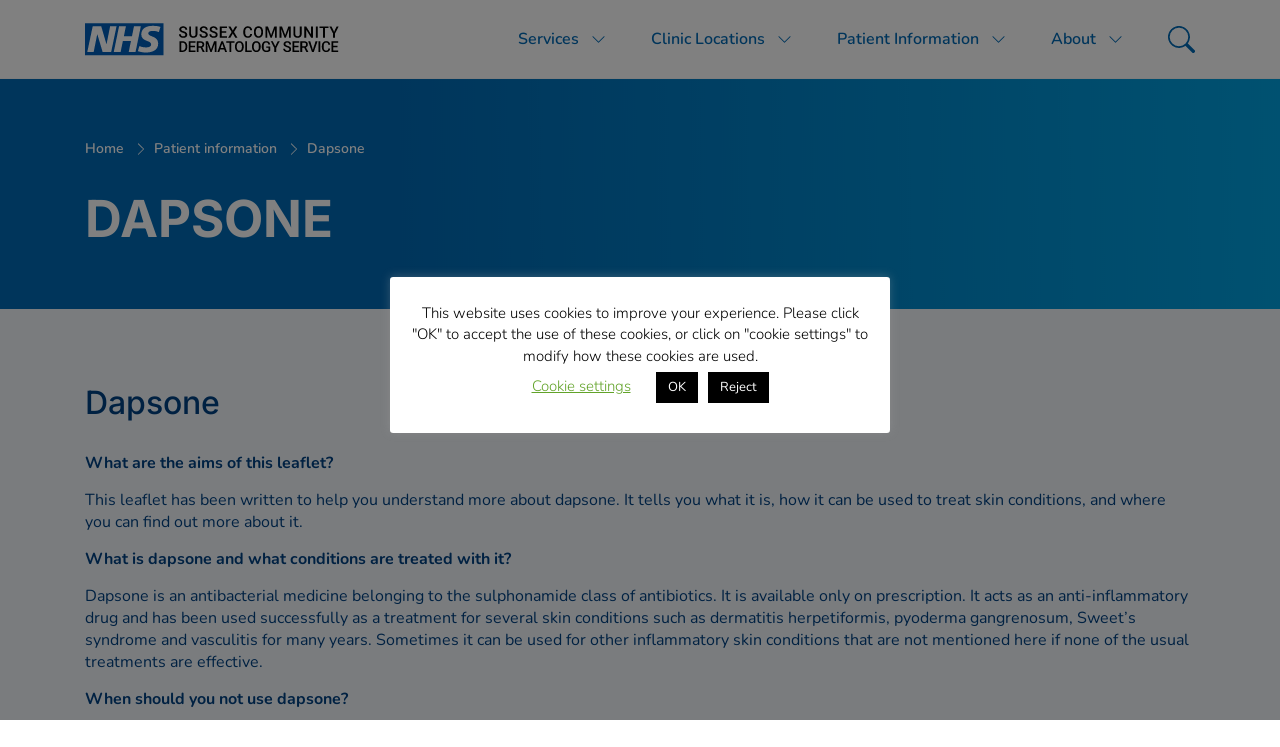

--- FILE ---
content_type: text/html; charset=UTF-8
request_url: https://sussexcds.co.uk/patient-information/dapsone/
body_size: 14337
content:
<!doctype html><html dir="ltr" lang="en-GB" prefix="og: https://ogp.me/ns#"><head><meta charset="utf-8"><meta http-equiv="x-ua-compatible" content="ie=edge"><meta name="viewport" content="width=device-width, initial-scale=1"><style>img:is([sizes="auto" i], [sizes^="auto," i]) { contain-intrinsic-size: 3000px 1500px }</style><meta name="description" content="Dapsone What are the aims of this leaflet? This leaflet has been written to help you understand more about dapsone. It tells you what it is, how it can be used to treat skin conditions, and where you can find out more about it. What is dapsone and what conditions are treated with it? Dapsone" /><meta name="robots" content="max-image-preview:large" /><link rel="canonical" href="https://sussexcds.co.uk/patient-information/dapsone/" /><meta name="generator" content="All in One SEO (AIOSEO) 4.8.7.2" /><meta property="og:locale" content="en_GB" /><meta property="og:site_name" content="Sussex Community Dermatology Service - Sussex, Surrey and Kent Dermatology Services" /><meta property="og:type" content="article" /><meta property="og:title" content="Dapsone - Sussex Community Dermatology Service" /><meta property="og:description" content="Dapsone What are the aims of this leaflet? This leaflet has been written to help you understand more about dapsone. It tells you what it is, how it can be used to treat skin conditions, and where you can find out more about it. What is dapsone and what conditions are treated with it? Dapsone" /><meta property="og:url" content="https://sussexcds.co.uk/patient-information/dapsone/" /><meta property="article:published_time" content="2015-01-28T10:17:44+00:00" /><meta property="article:modified_time" content="2024-11-21T16:34:30+00:00" /><meta name="twitter:card" content="summary_large_image" /><meta name="twitter:title" content="Dapsone - Sussex Community Dermatology Service" /><meta name="twitter:description" content="Dapsone What are the aims of this leaflet? This leaflet has been written to help you understand more about dapsone. It tells you what it is, how it can be used to treat skin conditions, and where you can find out more about it. What is dapsone and what conditions are treated with it? Dapsone" /> <script type="application/ld+json" class="aioseo-schema">{"@context":"https:\/\/schema.org","@graph":[{"@type":"BreadcrumbList","@id":"https:\/\/sussexcds.co.uk\/patient-information\/dapsone\/#breadcrumblist","itemListElement":[{"@type":"ListItem","@id":"https:\/\/sussexcds.co.uk#listItem","position":1,"name":"Home","item":"https:\/\/sussexcds.co.uk","nextItem":{"@type":"ListItem","@id":"https:\/\/sussexcds.co.uk\/patient-information\/#listItem","name":"Patient information pages"}},{"@type":"ListItem","@id":"https:\/\/sussexcds.co.uk\/patient-information\/#listItem","position":2,"name":"Patient information pages","item":"https:\/\/sussexcds.co.uk\/patient-information\/","nextItem":{"@type":"ListItem","@id":"https:\/\/sussexcds.co.uk\/patient-information\/dapsone\/#listItem","name":"Dapsone"},"previousItem":{"@type":"ListItem","@id":"https:\/\/sussexcds.co.uk#listItem","name":"Home"}},{"@type":"ListItem","@id":"https:\/\/sussexcds.co.uk\/patient-information\/dapsone\/#listItem","position":3,"name":"Dapsone","previousItem":{"@type":"ListItem","@id":"https:\/\/sussexcds.co.uk\/patient-information\/#listItem","name":"Patient information pages"}}]},{"@type":"Organization","@id":"https:\/\/sussexcds.co.uk\/#organization","name":"Sussex Community Dermatology Service","description":"Sussex, Surrey and Kent Dermatology Services","url":"https:\/\/sussexcds.co.uk\/"},{"@type":"WebPage","@id":"https:\/\/sussexcds.co.uk\/patient-information\/dapsone\/#webpage","url":"https:\/\/sussexcds.co.uk\/patient-information\/dapsone\/","name":"Dapsone - Sussex Community Dermatology Service","description":"Dapsone What are the aims of this leaflet? This leaflet has been written to help you understand more about dapsone. It tells you what it is, how it can be used to treat skin conditions, and where you can find out more about it. What is dapsone and what conditions are treated with it? Dapsone","inLanguage":"en-GB","isPartOf":{"@id":"https:\/\/sussexcds.co.uk\/#website"},"breadcrumb":{"@id":"https:\/\/sussexcds.co.uk\/patient-information\/dapsone\/#breadcrumblist"},"datePublished":"2015-01-28T10:17:44+00:00","dateModified":"2024-11-21T16:34:30+00:00"},{"@type":"WebSite","@id":"https:\/\/sussexcds.co.uk\/#website","url":"https:\/\/sussexcds.co.uk\/","name":"Sussex Community Dermatology Service","description":"Sussex, Surrey and Kent Dermatology Services","inLanguage":"en-GB","publisher":{"@id":"https:\/\/sussexcds.co.uk\/#organization"}}]}</script> <link media="all" href="https://sussexcds.co.uk/wp-content/cache/autoptimize/css/autoptimize_9ce3ab954dc3884d0f86d4d01ca06b4a.css" rel="stylesheet"><title>Dapsone - Sussex Community Dermatology Service</title><meta name="description" content="Dapsone is an antibacterial medicine belonging to the sulphonamide class of antibiotics. It is available only on prescription. It acts as an anti-inflammatory drug and has been used successfully as a treatment for several skin conditions such as dermatitis herpetiformis, pyoderma gangrenosum, Sweet’s syndrome and vasculitis for many years" /><link rel="canonical" href="https://sussexcds.co.uk/patient-information/dapsone/" /><meta property="og:locale" content="en_GB" /><meta property="og:type" content="article" /><meta property="og:title" content="Dapsone - Sussex Community Dermatology Service" /><meta property="og:description" content="Dapsone is an antibacterial medicine belonging to the sulphonamide class of antibiotics. It is available only on prescription. It acts as an anti-inflammatory drug and has been used successfully as a treatment for several skin conditions such as dermatitis herpetiformis, pyoderma gangrenosum, Sweet’s syndrome and vasculitis for many years" /><meta property="og:url" content="https://sussexcds.co.uk/patient-information/dapsone/" /><meta property="og:site_name" content="Sussex Community Dermatology Service" /><meta property="article:publisher" content="http://www.facebook.com/laserandskinclinics" /><meta property="article:modified_time" content="2024-11-21T16:34:30+00:00" /><meta name="twitter:card" content="summary_large_image" /><meta name="twitter:site" content="@Sussex_Skin" /><meta name="twitter:label1" content="Estimated reading time" /><meta name="twitter:data1" content="4 minutes" /> <script type="application/ld+json" class="yoast-schema-graph">{"@context":"https://schema.org","@graph":[{"@type":"WebPage","@id":"https://sussexcds.co.uk/patient-information/dapsone/","url":"https://sussexcds.co.uk/patient-information/dapsone/","name":"Dapsone - Sussex Community Dermatology Service","isPartOf":{"@id":"https://sussexcds.co.uk/#website"},"datePublished":"2015-01-28T10:17:44+00:00","dateModified":"2024-11-21T16:34:30+00:00","description":"Dapsone is an antibacterial medicine belonging to the sulphonamide class of antibiotics. It is available only on prescription. It acts as an anti-inflammatory drug and has been used successfully as a treatment for several skin conditions such as dermatitis herpetiformis, pyoderma gangrenosum, Sweet’s syndrome and vasculitis for many years","breadcrumb":{"@id":"https://sussexcds.co.uk/patient-information/dapsone/#breadcrumb"},"inLanguage":"en-GB","potentialAction":[{"@type":"ReadAction","target":["https://sussexcds.co.uk/patient-information/dapsone/"]}]},{"@type":"BreadcrumbList","@id":"https://sussexcds.co.uk/patient-information/dapsone/#breadcrumb","itemListElement":[{"@type":"ListItem","position":1,"name":"Home","item":"https://sussexcds.co.uk/"},{"@type":"ListItem","position":2,"name":"Patient information pages","item":"https://sussexcds.co.uk/patient-information/"},{"@type":"ListItem","position":3,"name":"Dapsone"}]},{"@type":"WebSite","@id":"https://sussexcds.co.uk/#website","url":"https://sussexcds.co.uk/","name":"Sussex Community Dermatology Service","description":"Sussex, Surrey and Kent Dermatology Services","potentialAction":[{"@type":"SearchAction","target":{"@type":"EntryPoint","urlTemplate":"https://sussexcds.co.uk/?s={search_term_string}"},"query-input":{"@type":"PropertyValueSpecification","valueRequired":true,"valueName":"search_term_string"}}],"inLanguage":"en-GB"}]}</script>    <script src="//www.googletagmanager.com/gtag/js?id=G-RGWPZFJN8T"  data-cfasync="false" data-wpfc-render="false" type="text/javascript" async></script> <script data-cfasync="false" data-wpfc-render="false" type="text/javascript">var mi_version = '9.11.1';
				var mi_track_user = true;
				var mi_no_track_reason = '';
								var MonsterInsightsDefaultLocations = {"page_location":"https:\/\/sussexcds.co.uk\/patient-information\/dapsone\/"};
								if ( typeof MonsterInsightsPrivacyGuardFilter === 'function' ) {
					var MonsterInsightsLocations = (typeof MonsterInsightsExcludeQuery === 'object') ? MonsterInsightsPrivacyGuardFilter( MonsterInsightsExcludeQuery ) : MonsterInsightsPrivacyGuardFilter( MonsterInsightsDefaultLocations );
				} else {
					var MonsterInsightsLocations = (typeof MonsterInsightsExcludeQuery === 'object') ? MonsterInsightsExcludeQuery : MonsterInsightsDefaultLocations;
				}

								var disableStrs = [
										'ga-disable-G-RGWPZFJN8T',
									];

				/* Function to detect opted out users */
				function __gtagTrackerIsOptedOut() {
					for (var index = 0; index < disableStrs.length; index++) {
						if (document.cookie.indexOf(disableStrs[index] + '=true') > -1) {
							return true;
						}
					}

					return false;
				}

				/* Disable tracking if the opt-out cookie exists. */
				if (__gtagTrackerIsOptedOut()) {
					for (var index = 0; index < disableStrs.length; index++) {
						window[disableStrs[index]] = true;
					}
				}

				/* Opt-out function */
				function __gtagTrackerOptout() {
					for (var index = 0; index < disableStrs.length; index++) {
						document.cookie = disableStrs[index] + '=true; expires=Thu, 31 Dec 2099 23:59:59 UTC; path=/';
						window[disableStrs[index]] = true;
					}
				}

				if ('undefined' === typeof gaOptout) {
					function gaOptout() {
						__gtagTrackerOptout();
					}
				}
								window.dataLayer = window.dataLayer || [];

				window.MonsterInsightsDualTracker = {
					helpers: {},
					trackers: {},
				};
				if (mi_track_user) {
					function __gtagDataLayer() {
						dataLayer.push(arguments);
					}

					function __gtagTracker(type, name, parameters) {
						if (!parameters) {
							parameters = {};
						}

						if (parameters.send_to) {
							__gtagDataLayer.apply(null, arguments);
							return;
						}

						if (type === 'event') {
														parameters.send_to = monsterinsights_frontend.v4_id;
							var hookName = name;
							if (typeof parameters['event_category'] !== 'undefined') {
								hookName = parameters['event_category'] + ':' + name;
							}

							if (typeof MonsterInsightsDualTracker.trackers[hookName] !== 'undefined') {
								MonsterInsightsDualTracker.trackers[hookName](parameters);
							} else {
								__gtagDataLayer('event', name, parameters);
							}
							
						} else {
							__gtagDataLayer.apply(null, arguments);
						}
					}

					__gtagTracker('js', new Date());
					__gtagTracker('set', {
						'developer_id.dZGIzZG': true,
											});
					if ( MonsterInsightsLocations.page_location ) {
						__gtagTracker('set', MonsterInsightsLocations);
					}
										__gtagTracker('config', 'G-RGWPZFJN8T', {"forceSSL":"true","link_attribution":"true"} );
										window.gtag = __gtagTracker;										(function () {
						/* https://developers.google.com/analytics/devguides/collection/analyticsjs/ */
						/* ga and __gaTracker compatibility shim. */
						var noopfn = function () {
							return null;
						};
						var newtracker = function () {
							return new Tracker();
						};
						var Tracker = function () {
							return null;
						};
						var p = Tracker.prototype;
						p.get = noopfn;
						p.set = noopfn;
						p.send = function () {
							var args = Array.prototype.slice.call(arguments);
							args.unshift('send');
							__gaTracker.apply(null, args);
						};
						var __gaTracker = function () {
							var len = arguments.length;
							if (len === 0) {
								return;
							}
							var f = arguments[len - 1];
							if (typeof f !== 'object' || f === null || typeof f.hitCallback !== 'function') {
								if ('send' === arguments[0]) {
									var hitConverted, hitObject = false, action;
									if ('event' === arguments[1]) {
										if ('undefined' !== typeof arguments[3]) {
											hitObject = {
												'eventAction': arguments[3],
												'eventCategory': arguments[2],
												'eventLabel': arguments[4],
												'value': arguments[5] ? arguments[5] : 1,
											}
										}
									}
									if ('pageview' === arguments[1]) {
										if ('undefined' !== typeof arguments[2]) {
											hitObject = {
												'eventAction': 'page_view',
												'page_path': arguments[2],
											}
										}
									}
									if (typeof arguments[2] === 'object') {
										hitObject = arguments[2];
									}
									if (typeof arguments[5] === 'object') {
										Object.assign(hitObject, arguments[5]);
									}
									if ('undefined' !== typeof arguments[1].hitType) {
										hitObject = arguments[1];
										if ('pageview' === hitObject.hitType) {
											hitObject.eventAction = 'page_view';
										}
									}
									if (hitObject) {
										action = 'timing' === arguments[1].hitType ? 'timing_complete' : hitObject.eventAction;
										hitConverted = mapArgs(hitObject);
										__gtagTracker('event', action, hitConverted);
									}
								}
								return;
							}

							function mapArgs(args) {
								var arg, hit = {};
								var gaMap = {
									'eventCategory': 'event_category',
									'eventAction': 'event_action',
									'eventLabel': 'event_label',
									'eventValue': 'event_value',
									'nonInteraction': 'non_interaction',
									'timingCategory': 'event_category',
									'timingVar': 'name',
									'timingValue': 'value',
									'timingLabel': 'event_label',
									'page': 'page_path',
									'location': 'page_location',
									'title': 'page_title',
									'referrer' : 'page_referrer',
								};
								for (arg in args) {
																		if (!(!args.hasOwnProperty(arg) || !gaMap.hasOwnProperty(arg))) {
										hit[gaMap[arg]] = args[arg];
									} else {
										hit[arg] = args[arg];
									}
								}
								return hit;
							}

							try {
								f.hitCallback();
							} catch (ex) {
							}
						};
						__gaTracker.create = newtracker;
						__gaTracker.getByName = newtracker;
						__gaTracker.getAll = function () {
							return [];
						};
						__gaTracker.remove = noopfn;
						__gaTracker.loaded = true;
						window['__gaTracker'] = __gaTracker;
					})();
									} else {
										console.log("");
					(function () {
						function __gtagTracker() {
							return null;
						}

						window['__gtagTracker'] = __gtagTracker;
						window['gtag'] = __gtagTracker;
					})();
									}</script> <style id='classic-theme-styles-inline-css' type='text/css'>/*! This file is auto-generated */
.wp-block-button__link{color:#fff;background-color:#32373c;border-radius:9999px;box-shadow:none;text-decoration:none;padding:calc(.667em + 2px) calc(1.333em + 2px);font-size:1.125em}.wp-block-file__button{background:#32373c;color:#fff;text-decoration:none}</style><style id='safe-svg-svg-icon-style-inline-css' type='text/css'>.safe-svg-cover{text-align:center}.safe-svg-cover .safe-svg-inside{display:inline-block;max-width:100%}.safe-svg-cover svg{fill:currentColor;height:100%;max-height:100%;max-width:100%;width:100%}</style> <script defer type="text/javascript" src="https://sussexcds.co.uk/wp-content/plugins/google-analytics-for-wordpress/assets/js/frontend-gtag.min.js?ver=9.11.1" id="monsterinsights-frontend-script-js" data-wp-strategy="async"></script> <script data-cfasync="false" data-wpfc-render="false" type="text/javascript" id='monsterinsights-frontend-script-js-extra'>var monsterinsights_frontend = {"js_events_tracking":"true","download_extensions":"doc,pdf,ppt,zip,xls,docx,pptx,xlsx","inbound_paths":"[{\"path\":\"\\\/go\\\/\",\"label\":\"affiliate\"},{\"path\":\"\\\/recommend\\\/\",\"label\":\"affiliate\"}]","home_url":"https:\/\/sussexcds.co.uk","hash_tracking":"false","v4_id":"G-RGWPZFJN8T"};</script> <script type="text/javascript" src="https://sussexcds.co.uk/wp-includes/js/jquery/jquery.min.js?ver=3.7.1" id="jquery-core-js"></script> <script defer type="text/javascript" src="https://sussexcds.co.uk/wp-includes/js/jquery/jquery-migrate.min.js?ver=3.4.1" id="jquery-migrate-js"></script> <script type="text/javascript" id="cookie-law-info-js-extra">var Cli_Data = {"nn_cookie_ids":[],"cookielist":[],"non_necessary_cookies":[],"ccpaEnabled":"","ccpaRegionBased":"","ccpaBarEnabled":"","strictlyEnabled":["necessary","obligatoire"],"ccpaType":"gdpr","js_blocking":"","custom_integration":"","triggerDomRefresh":"","secure_cookies":""};
var cli_cookiebar_settings = {"animate_speed_hide":"500","animate_speed_show":"500","background":"#FFF","border":"#b1a6a6c2","border_on":"","button_1_button_colour":"#000","button_1_button_hover":"#000000","button_1_link_colour":"#fff","button_1_as_button":"1","button_1_new_win":"","button_2_button_colour":"#333","button_2_button_hover":"#292929","button_2_link_colour":"#444","button_2_as_button":"","button_2_hidebar":"","button_3_button_colour":"#000","button_3_button_hover":"#000000","button_3_link_colour":"#fff","button_3_as_button":"1","button_3_new_win":"","button_4_button_colour":"#000","button_4_button_hover":"#000000","button_4_link_colour":"#62a329","button_4_as_button":"","button_7_button_colour":"#61a229","button_7_button_hover":"#4e8221","button_7_link_colour":"#fff","button_7_as_button":"1","button_7_new_win":"","font_family":"inherit","header_fix":"","notify_animate_hide":"1","notify_animate_show":"","notify_div_id":"#cookie-law-info-bar","notify_position_horizontal":"right","notify_position_vertical":"bottom","scroll_close":"","scroll_close_reload":"","accept_close_reload":"","reject_close_reload":"","showagain_tab":"1","showagain_background":"#fff","showagain_border":"#000","showagain_div_id":"#cookie-law-info-again","showagain_x_position":"100px","text":"#000","show_once_yn":"","show_once":"10000","logging_on":"","as_popup":"","popup_overlay":"1","bar_heading_text":"","cookie_bar_as":"popup","popup_showagain_position":"bottom-right","widget_position":"left"};
var log_object = {"ajax_url":"https:\/\/sussexcds.co.uk\/wp-admin\/admin-ajax.php"};</script> <script defer type="text/javascript" src="https://sussexcds.co.uk/wp-content/cache/autoptimize/js/autoptimize_single_c5592a6fda4d0b779f56db2d5ddac010.js?ver=3.3.9.1" id="cookie-law-info-js"></script> <link rel="https://api.w.org/" href="https://sussexcds.co.uk/wp-json/" /><link rel="alternate" title="JSON" type="application/json" href="https://sussexcds.co.uk/wp-json/wp/v2/patient-information/1406" /><link rel="EditURI" type="application/rsd+xml" title="RSD" href="https://sussexcds.co.uk/xmlrpc.php?rsd" /><meta name="generator" content="WordPress 6.8.3" /><link rel='shortlink' href='https://sussexcds.co.uk/?p=1406' /><link rel="alternate" title="oEmbed (JSON)" type="application/json+oembed" href="https://sussexcds.co.uk/wp-json/oembed/1.0/embed?url=https%3A%2F%2Fsussexcds.co.uk%2Fpatient-information%2Fdapsone%2F" /><link rel="alternate" title="oEmbed (XML)" type="text/xml+oembed" href="https://sussexcds.co.uk/wp-json/oembed/1.0/embed?url=https%3A%2F%2Fsussexcds.co.uk%2Fpatient-information%2Fdapsone%2F&#038;format=xml" /> <noscript><style>.lazyload[data-src]{display:none !important;}</style></noscript><style>.lazyload{background-image:none !important;}.lazyload:before{background-image:none !important;}</style><link rel="icon" href="https://sussexcds.co.uk/wp-content/uploads/2019/10/cropped-NHS-Logo-32x32.png" sizes="32x32" /><link rel="icon" href="https://sussexcds.co.uk/wp-content/uploads/2019/10/cropped-NHS-Logo-192x192.png" sizes="192x192" /><link rel="apple-touch-icon" href="https://sussexcds.co.uk/wp-content/uploads/2019/10/cropped-NHS-Logo-180x180.png" /><meta name="msapplication-TileImage" content="https://sussexcds.co.uk/wp-content/uploads/2019/10/cropped-NHS-Logo-270x270.png" /></head><body data-rsssl=1 class="wp-singular patient-information-template-default single single-patient-information postid-1406 wp-theme-SCDS-2024 dapsone theme-page-default sidebar-primary no-overlay"> <!--[if IE]><div class="alert alert-warning"> You are using an <strong>outdated</strong> browser. Please <a href="http://browsehappy.com/">upgrade your browser</a> to improve your experience.</div> <![endif]--> <span id="page-top"></span><header class="header"><div class="nav-wrap"><div id="theme-header-search" aria-hidden="true"><div class="container"><div class="row"><div class="col-md-11 col-10 align-self-center header-search-wrapper"><form id="header-search-form" role="search" method="get" class="search-form" action="https://sussexcds.co.uk/"> <label class="visually-hidden" for="header-search-input">Search for:</label><div class="input-wrapper"> <input id="header-search-input" type="search" class="search-field fs-md fw-500" placeholder="Search" value="" name="s" autocomplete="off"/></div> <button class="header-search-submit" type="submit" aria-label="Search"> <img src="[data-uri]" alt="Search" data-src="https://sussexcds.co.uk/wp-content/themes/SCDS-2024/assets/img/icons/search-blue.svg" decoding="async" class="lazyload"><noscript><img src="https://sussexcds.co.uk/wp-content/themes/SCDS-2024/assets/img/icons/search-blue.svg" alt="Search" data-eio="l"></noscript> </button></form></div><div class="col-md-1 col-2 align-self-center text-lg-end"> <button type="button" aria-label="Close search" class="header-search-close" aria-expanded="false" aria-controls="theme-header-search"> <img src="[data-uri]" alt="Close" data-src="https://sussexcds.co.uk/wp-content/themes/SCDS-2024/assets/img/icons/close-white.svg" decoding="async" class="lazyload"><noscript><img src="https://sussexcds.co.uk/wp-content/themes/SCDS-2024/assets/img/icons/close-white.svg" alt="Close" data-eio="l"></noscript> </button></div></div></div></div><div class="container"><div class="row"><div class="col-lg-3 col-4 align-self-center"><div id="logo"> <a href="https://sussexcds.co.uk" title="Sussex Community Dermatology Service" rel="home"> <img alt="Sussex Community Dermatology Service" class="skip-lazy" src="https://sussexcds.co.uk/wp-content/uploads/2024/11/scds-logo-final-1.svg"> </a></div></div><div class="col-lg-9 col-4 align-self-center"><div class="nav-wrapper-inner"><nav class="navbar navbar-toggleable-sm navbar-expand-lg"><div class="collapse navbar-collapse" id="navbarCollapse"><ul id="menu-main-menu" class="nav navbar-nav"><li  id="menu-item-9318" class="dropdown-large menu-item menu-item-type-custom menu-item-object-custom menu-item-has-children dropdown nav-item nav-item-9318"><a href="#" class="nav-link  dropdown-toggle" data-bs-toggle="dropdown" aria-haspopup="true" aria-expanded="false">Services</a><ul class="dropdown-menu  depth_0"><li  id="menu-item-9580" class="menu-item menu-item-type-post_type menu-item-object-page nav-item nav-item-9580"><a href="https://sussexcds.co.uk/services/" class="dropdown-item ">All Services</a></li><li  id="menu-item-3385" class="menu-item menu-item-type-post_type menu-item-object-page nav-item nav-item-3385"><a href="https://sussexcds.co.uk/services/information-gps/" class="dropdown-item ">Information for GP’s</a></li><li  id="menu-item-643" class="menu-item menu-item-type-post_type menu-item-object-page nav-item nav-item-643"><a href="https://sussexcds.co.uk/services/referral-guidelines/" class="dropdown-item ">Referral Guidelines</a></li><li  id="menu-item-722" class="menu-item menu-item-type-post_type menu-item-object-page nav-item nav-item-722"><a href="https://sussexcds.co.uk/services/education-training/" class="dropdown-item ">Education &amp; Training</a></li><li  id="menu-item-641" class="menu-item menu-item-type-post_type menu-item-object-page nav-item nav-item-641"><a href="https://sussexcds.co.uk/services/information-icbs/" class="dropdown-item ">Information for ICBs</a></li><li  id="menu-item-642" class="menu-item menu-item-type-post_type menu-item-object-page nav-item nav-item-642"><a href="https://sussexcds.co.uk/services/clinical-governance/" class="dropdown-item ">Clinical Governance</a></li><li  id="menu-item-9798" class="menu-item menu-item-type-post_type menu-item-object-services nav-item nav-item-9798"><a href="https://sussexcds.co.uk/services/teledermatology/" class="dropdown-item ">Teledermatology</a></li><li  id="menu-item-10117" class="menu-item menu-item-type-post_type menu-item-object-services nav-item nav-item-10117"><a href="https://sussexcds.co.uk/services/skinwise/" class="dropdown-item ">SKINWISE educational Hub</a></li></ul></li><li  id="menu-item-9149" class="dropdown-med menu-item menu-item-type-custom menu-item-object-custom menu-item-has-children dropdown nav-item nav-item-9149"><a href="#" class="nav-link  dropdown-toggle" data-bs-toggle="dropdown" aria-haspopup="true" aria-expanded="false">Clinic Locations</a><ul class="dropdown-menu  depth_0"><li  id="menu-item-9506" class="menu-item menu-item-type-post_type menu-item-object-page nav-item nav-item-9506"><a href="https://sussexcds.co.uk/clinic-locations/" class="dropdown-item ">Clinic locations</a></li><li  id="menu-item-9489" class="menu-item menu-item-type-post_type menu-item-object-location nav-item nav-item-9489"><a href="https://sussexcds.co.uk/clinic-locations/west-sussex-dermatology/" class="dropdown-item ">Sussex</a></li><li  id="menu-item-9488" class="menu-item menu-item-type-post_type menu-item-object-location nav-item nav-item-9488"><a href="https://sussexcds.co.uk/clinic-locations/surrey-dermatology/" class="dropdown-item ">Surrey</a></li><li  id="menu-item-9487" class="menu-item menu-item-type-post_type menu-item-object-location nav-item nav-item-9487"><a href="https://sussexcds.co.uk/clinic-locations/kent-integrated-dermatology/" class="dropdown-item ">Kent integrated</a></li><li  id="menu-item-9943" class="menu-item menu-item-type-post_type menu-item-object-location nav-item nav-item-9943"><a href="https://sussexcds.co.uk/clinic-locations/east-sussex-dermatology/" class="dropdown-item ">East Sussex Dermatology</a></li></ul></li><li  id="menu-item-9572" class="dropdown-menu-end dropdown-med menu-item menu-item-type-custom menu-item-object-custom menu-item-has-children dropdown nav-item nav-item-9572"><a href="#" class="nav-link  dropdown-toggle" data-bs-toggle="dropdown" aria-haspopup="true" aria-expanded="false">Patient Information</a><ul class="dropdown-menu  dropdown-menu-end depth_0"><li  id="menu-item-9573" class="menu-item menu-item-type-post_type_archive menu-item-object-patient-information nav-item nav-item-9573"><a href="https://sussexcds.co.uk/patient-information/" class="dropdown-item ">Patient Information</a></li><li  id="menu-item-725" class="menu-item menu-item-type-post_type menu-item-object-page nav-item nav-item-725"><a href="https://sussexcds.co.uk/patient-support-groups/" class="dropdown-item ">Patient Support Groups</a></li><li  id="menu-item-5189" class="menu-item menu-item-type-post_type menu-item-object-page nav-item nav-item-5189"><a href="https://sussexcds.co.uk/patient-participation/" class="dropdown-item ">Patient Participation</a></li><li  id="menu-item-5144" class="menu-item menu-item-type-custom menu-item-object-custom nav-item nav-item-5144"><a target="_blank" href="/wp-content/uploads/2024/08/Complaints-Policy-2.pdf" class="dropdown-item ">Complaints &#038; Feedback</a></li></ul></li><li  id="menu-item-9815" class="dropdown-menu-end dropdown-med menu-item menu-item-type-custom menu-item-object-custom menu-item-has-children dropdown nav-item nav-item-9815"><a href="#" class="nav-link  dropdown-toggle" data-bs-toggle="dropdown" aria-haspopup="true" aria-expanded="false">About</a><ul class="dropdown-menu  dropdown-menu-end depth_0"><li  id="menu-item-4616" class="menu-item menu-item-type-post_type menu-item-object-page nav-item nav-item-4616"><a href="https://sussexcds.co.uk/nhs-staff/" class="dropdown-item ">NHS Staff</a></li><li  id="menu-item-9646" class="menu-item menu-item-type-post_type menu-item-object-page nav-item nav-item-9646"><a href="https://sussexcds.co.uk/contact-us/" class="dropdown-item ">Contact us</a></li><li  id="menu-item-8213" class="menu-item menu-item-type-post_type menu-item-object-page nav-item nav-item-8213"><a href="https://sussexcds.co.uk/vacancies/" class="dropdown-item ">Vacancies</a></li><li  id="menu-item-10005" class="menu-item menu-item-type-post_type menu-item-object-page nav-item nav-item-10005"><a href="https://sussexcds.co.uk/company-values/" class="dropdown-item ">Company Values</a></li></ul></li></ul></div></nav><div class="header-search-wrap d-none d-lg-block"> <button class="search-btn" type="button" aria-label="Search" aria-expanded="false" aria-controls="theme-header-search"> <img class="skip-lazy" src="https://sussexcds.co.uk/wp-content/themes/SCDS-2024/assets/img/icons/search-blue.svg" alt="Search"> </button></div></div></div><div class="col-4 d-flex d-lg-none align-self-center text-end justify-content-end align-items-center"><div class="header-search-wrap"> <button class="search-btn" type="button" aria-label="Search" aria-expanded="false" aria-controls="theme-header-search"> <img class="skip-lazy" src="https://sussexcds.co.uk/wp-content/themes/SCDS-2024/assets/img/icons/search-blue.svg" alt="Search"> </button></div> <button type="button" aria-label="Menu" aria-controls="menu-main-menu" aria-expanded="false" class="menu-toggle slide-out-nav-button hamburger hamburger--spring-r"> <span class="hamburger-box"> <span class="hamburger-inner"></span> </span> </button></div></div></div></div></header><main><section class="hero-section hero-section-basic"><div class="container"><div class="row"><div class="col-12"><div class="content-wrap"><p id="theme-breadcrumbs"> <span class="breadcrumb-content"> <span><a href="https://sussexcds.co.uk">Home</a></span> <span class="separator"><img src="[data-uri]" alt="" data-src="https://sussexcds.co.uk/wp-content/themes/SCDS-2024/assets/img/icons/chevron-right-white.svg" decoding="async" class="lazyload"><noscript><img src="https://sussexcds.co.uk/wp-content/themes/SCDS-2024/assets/img/icons/chevron-right-white.svg" alt="" data-eio="l"></noscript></span><a href="https://sussexcds.co.uk/patient-information/">Patient information</a> <span class="separator"><img src="[data-uri]" alt="" data-src="https://sussexcds.co.uk/wp-content/themes/SCDS-2024/assets/img/icons/chevron-right-white.svg" decoding="async" class="lazyload"><noscript><img src="https://sussexcds.co.uk/wp-content/themes/SCDS-2024/assets/img/icons/chevron-right-white.svg" alt="" data-eio="l"></noscript></span><span>Dapsone</span> </span></p><h1 class="hero-heading">Dapsone</h1></div></div></div></div></section><section class="content-section bgc-blue_15"><div class="container"><div class="row"><div class="col-12"><div class="theme-wysiwyg"><h2>Dapsone</h2><p><strong>What are the aims of this leaflet?</strong></p><p>This leaflet has been written to help you understand more about dapsone. It tells you what it is, how it can be used to treat skin conditions, and where you can find out more about it.</p><p><strong>What is dapsone and what conditions are treated with it?</strong></p><p>Dapsone is an antibacterial medicine belonging to the sulphonamide class of antibiotics. It is available only on prescription. It acts as an anti-inflammatory drug and has been used successfully as a treatment for several skin conditions such as dermatitis herpetiformis, pyoderma gangrenosum, Sweet’s syndrome and vasculitis for many years. Sometimes it can be used for other inflammatory skin conditions that are not mentioned here if none of the usual treatments are effective.</p><p><strong>When should you not use dapsone?</strong></p><p>If you know that you are allergic to dapsone, or have had serious reactions to the sulphonamide group of medicines, you should not take dapsone. Let your doctor know if you have a heart or lung disease, or if you are known to have a condition called G6PD deficiency (see below), or if you are anaemic because the dose of dapsone may then have to be lower than usual.</p><p><strong>What are the potential side effects of dapsone?</strong></p><p>Dapsone is usually well tolerated but should be started cautiously. Some people experience mild headaches or sickness. Changes in the red blood pigment (haemoglobin) can lead to a bluish discolouration of the lips and fingertips that does not cause other symptoms. Rarely, a fall in the blood count can cause fever, mouth ulcers, a sore throat or bruising.<br /> Dapsone may cause anaemia, shortness of breath and tiredness. This is much more likely if you have a genetic condition called glucose-6-phosphate dehydrogenase (G6PD) deficiency. People of Mediterranean, African and Asian ancestry are especially at risk and can be tested for this deficiency before dapsone is prescribed. Your doctor should check whether you have G6PD deficiency before prescribing dapsone.<br /> Allergy to dapsone can cause fever, a rash and swelling of glands in the neck, armpits and groins (lymphadenopathy). Dapsone should be stopped if allergy is suspected and medical advice sought.</p><p><strong>Are there any other side effects if dapsone is taken for a long time?</strong></p><p>Rarely, prolonged use over months or years at high doses can lead to impaired function of nerves in the limbs, causing weakness of muscles in the hands and feet.</p><p><strong>What dose should I take?</strong></p><p>Your doctor will advise you on the correct dose to take. Dapsone is available in tablet form at strengths of 50 mg and 100 mg. The usual dose would be in the range of 50 to 200 mg daily.</p><p><strong>How will I be monitored for the side effects of dapsone treatment?</strong></p><p>You will need blood tests to make sure that your blood, liver and kidneys are working normally before starting dapsone. These tests will take place frequently after first starting dapsone and can be reduced to every three months when the dose is stabilised and you remain on the dapsone. An urgent blood count needs to be taken immediately if you develop any symptoms such as shortness of breath or chest pain.</p><p><strong>Does dapsone affect fertility or pregnancy?</strong></p><p>Dapsone can reduce the number of sperm and their mobility. It does not affect the development of the growing baby. If dapsone has to be taken in pregnancy then the mother should take folic acid 5 mg daily.</p><p><strong>Does dapsone affect breast feeding?</strong></p><p>Yes but only if the baby suffers from G6PD deficiency. There have not been any reported concerns in other babies.</p><p><strong>May I drink alcohol while taking dapsone?</strong></p><p>Yes.</p><p><strong>What other medicines I should avoid when taking dapsone?</strong></p><p>You should avoid probenecid (a treatment for gout), and the antibiotics trimethoprim and rifamycins, saquinavir (a treatment for HIV infection) and typhoid vaccine.<br /> It is important that you always tell your doctor and pharmacist that you are taking dapsone.</p><p><strong>Where can I find out more about dapsone?</strong></p><p>This information sheet does not list all the side effects this type of drug can cause. For fuller details, please look at the drug information leaflet that comes with your medicine.<br /> http://dermnetnz.org/treatments/dapsone.html<br /> http://www.emedicinehealth.com/drug-dapsone/article_em.htm<br /> http://www.drugs.com/uk/pdf/leaflet/137510.pdf<br /> http://xpil.medicines.org.uk/ViewPil.aspx?DocID=18059</p></div></div></div></div></section><div class="container"><div class="row"><div class="col-12"><div class="content-wrap theme-wysiwyg pt-30 pb-30"> <a class="text-link icon-left" href="https://sussexcds.co.uk/patient-information/"><span class="icon-wrap"><svg version="1.1" xmlns="http://www.w3.org/2000/svg" xmlns:xlink="http://www.w3.org/1999/xlink" x="0px" y="0px" viewBox="0 0 16 16" style="enable-background:new 0 0 16 16;" xml:space="preserve"> <path fill="#0069b4" d="M11.4,1.6c0.2,0.2,0.2,0.5,0,0.7c0,0,0,0,0,0L5.7,8l5.6,5.6c0.2,0.2,0.2,0.5,0,0.7s-0.5,0.2-0.7,0l-6-6
 c-0.2-0.2-0.2-0.5,0-0.7c0,0,0,0,0,0l6-6C10.8,1.5,11.2,1.5,11.4,1.6C11.4,1.6,11.4,1.6,11.4,1.6z"/> </svg></span><span class="label">Back to Patient Information</span></a></div></div></div></div></main><footer id="footer"><div class="container"><div class="row"><div class="col-lg-4"> <a class="footer-logo" href="https://sussexcds.co.uk" title="Sussex Community Dermatology Service" rel="home"> <img width="2305" height="286" src="[data-uri]" class="attachment-large size-large lazyload" alt="SCDS logo" decoding="async" data-src="https://sussexcds.co.uk/wp-content/uploads/2024/12/scds-footer-logo.svg" data-eio-rwidth="2305" data-eio-rheight="286" /><noscript><img width="2305" height="286" src="https://sussexcds.co.uk/wp-content/uploads/2024/12/scds-footer-logo.svg" class="attachment-large size-large" alt="SCDS logo" decoding="async" data-eio="l" /></noscript> </a></div><div class="col-lg-8"><div class="contact-info"><ul class="contact-details"><li class="address"> <span class="icon-wrap"><img src="[data-uri]" alt="" data-src="https://sussexcds.co.uk/wp-content/themes/SCDS-2024/assets/img/icons/map-pin-white.svg" decoding="async" class="lazyload"><noscript><img src="https://sussexcds.co.uk/wp-content/themes/SCDS-2024/assets/img/icons/map-pin-white.svg" alt="" data-eio="l"></noscript></span> <address>Sussex Community Dermatology Service.<br /> 51 Chesswood Rd, Worthing, BN11 2AA</address></li><li class="phone"> <span class="icon-wrap"><img src="[data-uri]" alt="" data-src="https://sussexcds.co.uk/wp-content/themes/SCDS-2024/assets/img/icons/telephone-white.svg" decoding="async" class="lazyload"><noscript><img src="https://sussexcds.co.uk/wp-content/themes/SCDS-2024/assets/img/icons/telephone-white.svg" alt="" data-eio="l"></noscript></span> <a title="Phone" href="tel:01903703270">01903 703270</a></li></ul></div></div></div><div class="row copyright-menu-row"><div class="col-lg-6 order-lg-1 order-2 text-lg-start text-center align-self-end"><p class="copyright">&copy;2026 Sussex Community Dermatology Service</p></div><div class="col-lg-6 order-lg-2 order-1 text-lg-end text-center"><ul class="menu-list"><li><a  href="https://sussexcds.co.uk/sitemap/">Sitemap</a></li><li><a target="_blank" href="https://sussexcds.co.uk/wp-content/uploads/2025/06/Patient_Privacy_Policy.docx">Privacy Policy</a></li><li><a  href="https://sussexcds.co.uk/wp-content/uploads/2024/12/Modern-Slavery-Statement.pdf">Modern Slavery Statement</a></li><li><a  href="https://sussexcds.co.uk/wp-content/uploads/2025/06/Carbon-Reduction-Plan-May-2025-GH-1.docx">Carbon Reduction Plan</a></li></ul></div></div></div></footer> <script type="speculationrules">{"prefetch":[{"source":"document","where":{"and":[{"href_matches":"\/*"},{"not":{"href_matches":["\/wp-*.php","\/wp-admin\/*","\/wp-content\/uploads\/*","\/wp-content\/*","\/wp-content\/plugins\/*","\/wp-content\/themes\/SCDS-2024\/*","\/*\\?(.+)"]}},{"not":{"selector_matches":"a[rel~=\"nofollow\"]"}},{"not":{"selector_matches":".no-prefetch, .no-prefetch a"}}]},"eagerness":"conservative"}]}</script> <div id="cookie-law-info-bar" data-nosnippet="true"><span>This website uses cookies to improve your experience. Please click "OK" to accept the use of these cookies, or click on "cookie settings" to modify how these cookies are used.<br><a role='button' class="cli_settings_button" style="margin:5px 20px 5px 20px">Cookie settings</a><a role='button' data-cli_action="accept" id="cookie_action_close_header" class="medium cli-plugin-button cli-plugin-main-button cookie_action_close_header cli_action_button wt-cli-accept-btn" style="margin:5px">OK</a><a href="http://www.google.co.uk" id="CONSTANT_OPEN_URL" class="medium cli-plugin-button cli-plugin-main-button cookie_action_close_header_reject cli_action_button wt-cli-reject-btn" data-cli_action="reject">Reject</a></span></div><div id="cookie-law-info-again" data-nosnippet="true"><span id="cookie_hdr_showagain">Privacy &amp; Cookies Policy</span></div><div class="cli-modal" data-nosnippet="true" id="cliSettingsPopup" tabindex="-1" role="dialog" aria-labelledby="cliSettingsPopup" aria-hidden="true"><div class="cli-modal-dialog" role="document"><div class="cli-modal-content cli-bar-popup"> <button type="button" class="cli-modal-close" id="cliModalClose"> <svg class="" viewBox="0 0 24 24"><path d="M19 6.41l-1.41-1.41-5.59 5.59-5.59-5.59-1.41 1.41 5.59 5.59-5.59 5.59 1.41 1.41 5.59-5.59 5.59 5.59 1.41-1.41-5.59-5.59z"></path><path d="M0 0h24v24h-24z" fill="none"></path></svg> <span class="wt-cli-sr-only">Close</span> </button><div class="cli-modal-body"><div class="cli-container-fluid cli-tab-container"><div class="cli-row"><div class="cli-col-12 cli-align-items-stretch cli-px-0"><div class="cli-privacy-overview"><h4>Privacy Overview</h4><div class="cli-privacy-content"><div class="cli-privacy-content-text">This website uses cookies to improve your experience while you navigate through the website. Out of these cookies, the cookies that are categorized as necessary are stored on your browser as they are essential for the working of basic functionalities of the website. We also use third-party cookies that help us analyze and understand how you use this website. These cookies will be stored in your browser only with your consent. You also have the option to opt-out of these cookies. But opting out of some of these cookies may have an effect on your browsing experience.</div></div> <a class="cli-privacy-readmore" aria-label="Show more" role="button" data-readmore-text="Show more" data-readless-text="Show less"></a></div></div><div class="cli-col-12 cli-align-items-stretch cli-px-0 cli-tab-section-container"><div class="cli-tab-section"><div class="cli-tab-header"> <a role="button" tabindex="0" class="cli-nav-link cli-settings-mobile" data-target="necessary" data-toggle="cli-toggle-tab"> Necessary </a><div class="wt-cli-necessary-checkbox"> <input type="checkbox" class="cli-user-preference-checkbox"  id="wt-cli-checkbox-necessary" data-id="checkbox-necessary" checked="checked"  /> <label class="form-check-label" for="wt-cli-checkbox-necessary">Necessary</label></div> <span class="cli-necessary-caption">Always Enabled</span></div><div class="cli-tab-content"><div class="cli-tab-pane cli-fade" data-id="necessary"><div class="wt-cli-cookie-description"> Necessary cookies are absolutely essential for the website to function properly. This category only includes cookies that ensures basic functionalities and security features of the website. These cookies do not store any personal information.</div></div></div></div><div class="cli-tab-section"><div class="cli-tab-header"> <a role="button" tabindex="0" class="cli-nav-link cli-settings-mobile" data-target="non-necessary" data-toggle="cli-toggle-tab"> Non-necessary </a><div class="cli-switch"> <input type="checkbox" id="wt-cli-checkbox-non-necessary" class="cli-user-preference-checkbox"  data-id="checkbox-non-necessary" checked='checked' /> <label for="wt-cli-checkbox-non-necessary" class="cli-slider" data-cli-enable="Enabled" data-cli-disable="Disabled"><span class="wt-cli-sr-only">Non-necessary</span></label></div></div><div class="cli-tab-content"><div class="cli-tab-pane cli-fade" data-id="non-necessary"><div class="wt-cli-cookie-description"> Any cookies that may not be particularly necessary for the website to function and is used specifically to collect user personal data via analytics, ads, other embedded contents are termed as non-necessary cookies. It is mandatory to procure user consent prior to running these cookies on your website.</div></div></div></div></div></div></div></div><div class="cli-modal-footer"><div class="wt-cli-element cli-container-fluid cli-tab-container"><div class="cli-row"><div class="cli-col-12 cli-align-items-stretch cli-px-0"><div class="cli-tab-footer wt-cli-privacy-overview-actions"> <a id="wt-cli-privacy-save-btn" role="button" tabindex="0" data-cli-action="accept" class="wt-cli-privacy-btn cli_setting_save_button wt-cli-privacy-accept-btn cli-btn">SAVE &amp; ACCEPT</a></div></div></div></div></div></div></div></div><div class="cli-modal-backdrop cli-fade cli-settings-overlay"></div><div class="cli-modal-backdrop cli-fade cli-popupbar-overlay"></div> <script type="text/javascript" id="eio-lazy-load-js-before">var eio_lazy_vars = {"exactdn_domain":"","skip_autoscale":0,"bg_min_dpr":1.1,"threshold":0,"use_dpr":1};</script> <script type="text/javascript"  defer="defer" src="https://sussexcds.co.uk/wp-content/plugins/ewww-image-optimizer/includes/lazysizes.min.js?ver=831" id="eio-lazy-load-js" async="async" data-wp-strategy="async"></script> <script type="text/javascript" src="https://sussexcds.co.uk/wp-includes/js/dist/hooks.min.js?ver=4d63a3d491d11ffd8ac6" id="wp-hooks-js"></script> <script type="text/javascript" src="https://sussexcds.co.uk/wp-includes/js/dist/i18n.min.js?ver=5e580eb46a90c2b997e6" id="wp-i18n-js"></script> <script type="text/javascript" id="wp-i18n-js-after">wp.i18n.setLocaleData( { 'text direction\u0004ltr': [ 'ltr' ] } );</script> <script type="text/javascript"  defer="defer" src="https://sussexcds.co.uk/wp-content/cache/autoptimize/js/autoptimize_single_96e7dc3f0e8559e4a3f3ca40b17ab9c3.js?ver=6.1.2" id="swv-js"></script> <script type="text/javascript" id="contact-form-7-js-translations">( function( domain, translations ) {
	var localeData = translations.locale_data[ domain ] || translations.locale_data.messages;
	localeData[""].domain = domain;
	wp.i18n.setLocaleData( localeData, domain );
} )( "contact-form-7", {"translation-revision-date":"2024-05-21 11:58:24+0000","generator":"GlotPress\/4.0.1","domain":"messages","locale_data":{"messages":{"":{"domain":"messages","plural-forms":"nplurals=2; plural=n != 1;","lang":"en_GB"},"Error:":["Error:"]}},"comment":{"reference":"includes\/js\/index.js"}} );</script> <script type="text/javascript" id="contact-form-7-js-before">var wpcf7 = {
    "api": {
        "root": "https:\/\/sussexcds.co.uk\/wp-json\/",
        "namespace": "contact-form-7\/v1"
    }
};</script> <script defer type="text/javascript" src="https://sussexcds.co.uk/wp-content/cache/autoptimize/js/autoptimize_single_2912c657d0592cc532dff73d0d2ce7bb.js?ver=6.1.2" id="contact-form-7-js"></script> <script defer type="text/javascript" src="https://www.google.com/recaptcha/api.js?render=6LcPEGUrAAAAAEJD__UwqUX3skR519cI_eDBWCcm&amp;ver=3.0" id="google-recaptcha-js"></script> <script type="text/javascript" src="https://sussexcds.co.uk/wp-includes/js/dist/vendor/wp-polyfill.min.js?ver=3.15.0" id="wp-polyfill-js"></script> <script type="text/javascript" id="wpcf7-recaptcha-js-before">var wpcf7_recaptcha = {
    "sitekey": "6LcPEGUrAAAAAEJD__UwqUX3skR519cI_eDBWCcm",
    "actions": {
        "homepage": "homepage",
        "contactform": "contactform"
    }
};</script> <script defer type="text/javascript" src="https://sussexcds.co.uk/wp-content/cache/autoptimize/js/autoptimize_single_ec0187677793456f98473f49d9e9b95f.js?ver=6.1.2" id="wpcf7-recaptcha-js"></script> <script defer type="text/javascript" src="https://sussexcds.co.uk/wp-content/themes/SCDS-2024/dist/scripts/bootstrap.bundle.min.js?ver=6.8.3" id="bootstrap-js-js"></script> <script defer type="text/javascript" src="https://sussexcds.co.uk/wp-includes/js/imagesloaded.min.js?ver=5.0.0" id="imagesloaded-js"></script> <script defer type="text/javascript" src="https://sussexcds.co.uk/wp-content/cache/autoptimize/js/autoptimize_single_792d3f664f59ec6aa257dd64feabc389.js?ver=6.8.3" id="theme-js-js"></script> </body></html>

--- FILE ---
content_type: text/html; charset=utf-8
request_url: https://www.google.com/recaptcha/api2/anchor?ar=1&k=6LcPEGUrAAAAAEJD__UwqUX3skR519cI_eDBWCcm&co=aHR0cHM6Ly9zdXNzZXhjZHMuY28udWs6NDQz&hl=en&v=PoyoqOPhxBO7pBk68S4YbpHZ&size=invisible&anchor-ms=20000&execute-ms=30000&cb=hed83x4pzy2r
body_size: 48622
content:
<!DOCTYPE HTML><html dir="ltr" lang="en"><head><meta http-equiv="Content-Type" content="text/html; charset=UTF-8">
<meta http-equiv="X-UA-Compatible" content="IE=edge">
<title>reCAPTCHA</title>
<style type="text/css">
/* cyrillic-ext */
@font-face {
  font-family: 'Roboto';
  font-style: normal;
  font-weight: 400;
  font-stretch: 100%;
  src: url(//fonts.gstatic.com/s/roboto/v48/KFO7CnqEu92Fr1ME7kSn66aGLdTylUAMa3GUBHMdazTgWw.woff2) format('woff2');
  unicode-range: U+0460-052F, U+1C80-1C8A, U+20B4, U+2DE0-2DFF, U+A640-A69F, U+FE2E-FE2F;
}
/* cyrillic */
@font-face {
  font-family: 'Roboto';
  font-style: normal;
  font-weight: 400;
  font-stretch: 100%;
  src: url(//fonts.gstatic.com/s/roboto/v48/KFO7CnqEu92Fr1ME7kSn66aGLdTylUAMa3iUBHMdazTgWw.woff2) format('woff2');
  unicode-range: U+0301, U+0400-045F, U+0490-0491, U+04B0-04B1, U+2116;
}
/* greek-ext */
@font-face {
  font-family: 'Roboto';
  font-style: normal;
  font-weight: 400;
  font-stretch: 100%;
  src: url(//fonts.gstatic.com/s/roboto/v48/KFO7CnqEu92Fr1ME7kSn66aGLdTylUAMa3CUBHMdazTgWw.woff2) format('woff2');
  unicode-range: U+1F00-1FFF;
}
/* greek */
@font-face {
  font-family: 'Roboto';
  font-style: normal;
  font-weight: 400;
  font-stretch: 100%;
  src: url(//fonts.gstatic.com/s/roboto/v48/KFO7CnqEu92Fr1ME7kSn66aGLdTylUAMa3-UBHMdazTgWw.woff2) format('woff2');
  unicode-range: U+0370-0377, U+037A-037F, U+0384-038A, U+038C, U+038E-03A1, U+03A3-03FF;
}
/* math */
@font-face {
  font-family: 'Roboto';
  font-style: normal;
  font-weight: 400;
  font-stretch: 100%;
  src: url(//fonts.gstatic.com/s/roboto/v48/KFO7CnqEu92Fr1ME7kSn66aGLdTylUAMawCUBHMdazTgWw.woff2) format('woff2');
  unicode-range: U+0302-0303, U+0305, U+0307-0308, U+0310, U+0312, U+0315, U+031A, U+0326-0327, U+032C, U+032F-0330, U+0332-0333, U+0338, U+033A, U+0346, U+034D, U+0391-03A1, U+03A3-03A9, U+03B1-03C9, U+03D1, U+03D5-03D6, U+03F0-03F1, U+03F4-03F5, U+2016-2017, U+2034-2038, U+203C, U+2040, U+2043, U+2047, U+2050, U+2057, U+205F, U+2070-2071, U+2074-208E, U+2090-209C, U+20D0-20DC, U+20E1, U+20E5-20EF, U+2100-2112, U+2114-2115, U+2117-2121, U+2123-214F, U+2190, U+2192, U+2194-21AE, U+21B0-21E5, U+21F1-21F2, U+21F4-2211, U+2213-2214, U+2216-22FF, U+2308-230B, U+2310, U+2319, U+231C-2321, U+2336-237A, U+237C, U+2395, U+239B-23B7, U+23D0, U+23DC-23E1, U+2474-2475, U+25AF, U+25B3, U+25B7, U+25BD, U+25C1, U+25CA, U+25CC, U+25FB, U+266D-266F, U+27C0-27FF, U+2900-2AFF, U+2B0E-2B11, U+2B30-2B4C, U+2BFE, U+3030, U+FF5B, U+FF5D, U+1D400-1D7FF, U+1EE00-1EEFF;
}
/* symbols */
@font-face {
  font-family: 'Roboto';
  font-style: normal;
  font-weight: 400;
  font-stretch: 100%;
  src: url(//fonts.gstatic.com/s/roboto/v48/KFO7CnqEu92Fr1ME7kSn66aGLdTylUAMaxKUBHMdazTgWw.woff2) format('woff2');
  unicode-range: U+0001-000C, U+000E-001F, U+007F-009F, U+20DD-20E0, U+20E2-20E4, U+2150-218F, U+2190, U+2192, U+2194-2199, U+21AF, U+21E6-21F0, U+21F3, U+2218-2219, U+2299, U+22C4-22C6, U+2300-243F, U+2440-244A, U+2460-24FF, U+25A0-27BF, U+2800-28FF, U+2921-2922, U+2981, U+29BF, U+29EB, U+2B00-2BFF, U+4DC0-4DFF, U+FFF9-FFFB, U+10140-1018E, U+10190-1019C, U+101A0, U+101D0-101FD, U+102E0-102FB, U+10E60-10E7E, U+1D2C0-1D2D3, U+1D2E0-1D37F, U+1F000-1F0FF, U+1F100-1F1AD, U+1F1E6-1F1FF, U+1F30D-1F30F, U+1F315, U+1F31C, U+1F31E, U+1F320-1F32C, U+1F336, U+1F378, U+1F37D, U+1F382, U+1F393-1F39F, U+1F3A7-1F3A8, U+1F3AC-1F3AF, U+1F3C2, U+1F3C4-1F3C6, U+1F3CA-1F3CE, U+1F3D4-1F3E0, U+1F3ED, U+1F3F1-1F3F3, U+1F3F5-1F3F7, U+1F408, U+1F415, U+1F41F, U+1F426, U+1F43F, U+1F441-1F442, U+1F444, U+1F446-1F449, U+1F44C-1F44E, U+1F453, U+1F46A, U+1F47D, U+1F4A3, U+1F4B0, U+1F4B3, U+1F4B9, U+1F4BB, U+1F4BF, U+1F4C8-1F4CB, U+1F4D6, U+1F4DA, U+1F4DF, U+1F4E3-1F4E6, U+1F4EA-1F4ED, U+1F4F7, U+1F4F9-1F4FB, U+1F4FD-1F4FE, U+1F503, U+1F507-1F50B, U+1F50D, U+1F512-1F513, U+1F53E-1F54A, U+1F54F-1F5FA, U+1F610, U+1F650-1F67F, U+1F687, U+1F68D, U+1F691, U+1F694, U+1F698, U+1F6AD, U+1F6B2, U+1F6B9-1F6BA, U+1F6BC, U+1F6C6-1F6CF, U+1F6D3-1F6D7, U+1F6E0-1F6EA, U+1F6F0-1F6F3, U+1F6F7-1F6FC, U+1F700-1F7FF, U+1F800-1F80B, U+1F810-1F847, U+1F850-1F859, U+1F860-1F887, U+1F890-1F8AD, U+1F8B0-1F8BB, U+1F8C0-1F8C1, U+1F900-1F90B, U+1F93B, U+1F946, U+1F984, U+1F996, U+1F9E9, U+1FA00-1FA6F, U+1FA70-1FA7C, U+1FA80-1FA89, U+1FA8F-1FAC6, U+1FACE-1FADC, U+1FADF-1FAE9, U+1FAF0-1FAF8, U+1FB00-1FBFF;
}
/* vietnamese */
@font-face {
  font-family: 'Roboto';
  font-style: normal;
  font-weight: 400;
  font-stretch: 100%;
  src: url(//fonts.gstatic.com/s/roboto/v48/KFO7CnqEu92Fr1ME7kSn66aGLdTylUAMa3OUBHMdazTgWw.woff2) format('woff2');
  unicode-range: U+0102-0103, U+0110-0111, U+0128-0129, U+0168-0169, U+01A0-01A1, U+01AF-01B0, U+0300-0301, U+0303-0304, U+0308-0309, U+0323, U+0329, U+1EA0-1EF9, U+20AB;
}
/* latin-ext */
@font-face {
  font-family: 'Roboto';
  font-style: normal;
  font-weight: 400;
  font-stretch: 100%;
  src: url(//fonts.gstatic.com/s/roboto/v48/KFO7CnqEu92Fr1ME7kSn66aGLdTylUAMa3KUBHMdazTgWw.woff2) format('woff2');
  unicode-range: U+0100-02BA, U+02BD-02C5, U+02C7-02CC, U+02CE-02D7, U+02DD-02FF, U+0304, U+0308, U+0329, U+1D00-1DBF, U+1E00-1E9F, U+1EF2-1EFF, U+2020, U+20A0-20AB, U+20AD-20C0, U+2113, U+2C60-2C7F, U+A720-A7FF;
}
/* latin */
@font-face {
  font-family: 'Roboto';
  font-style: normal;
  font-weight: 400;
  font-stretch: 100%;
  src: url(//fonts.gstatic.com/s/roboto/v48/KFO7CnqEu92Fr1ME7kSn66aGLdTylUAMa3yUBHMdazQ.woff2) format('woff2');
  unicode-range: U+0000-00FF, U+0131, U+0152-0153, U+02BB-02BC, U+02C6, U+02DA, U+02DC, U+0304, U+0308, U+0329, U+2000-206F, U+20AC, U+2122, U+2191, U+2193, U+2212, U+2215, U+FEFF, U+FFFD;
}
/* cyrillic-ext */
@font-face {
  font-family: 'Roboto';
  font-style: normal;
  font-weight: 500;
  font-stretch: 100%;
  src: url(//fonts.gstatic.com/s/roboto/v48/KFO7CnqEu92Fr1ME7kSn66aGLdTylUAMa3GUBHMdazTgWw.woff2) format('woff2');
  unicode-range: U+0460-052F, U+1C80-1C8A, U+20B4, U+2DE0-2DFF, U+A640-A69F, U+FE2E-FE2F;
}
/* cyrillic */
@font-face {
  font-family: 'Roboto';
  font-style: normal;
  font-weight: 500;
  font-stretch: 100%;
  src: url(//fonts.gstatic.com/s/roboto/v48/KFO7CnqEu92Fr1ME7kSn66aGLdTylUAMa3iUBHMdazTgWw.woff2) format('woff2');
  unicode-range: U+0301, U+0400-045F, U+0490-0491, U+04B0-04B1, U+2116;
}
/* greek-ext */
@font-face {
  font-family: 'Roboto';
  font-style: normal;
  font-weight: 500;
  font-stretch: 100%;
  src: url(//fonts.gstatic.com/s/roboto/v48/KFO7CnqEu92Fr1ME7kSn66aGLdTylUAMa3CUBHMdazTgWw.woff2) format('woff2');
  unicode-range: U+1F00-1FFF;
}
/* greek */
@font-face {
  font-family: 'Roboto';
  font-style: normal;
  font-weight: 500;
  font-stretch: 100%;
  src: url(//fonts.gstatic.com/s/roboto/v48/KFO7CnqEu92Fr1ME7kSn66aGLdTylUAMa3-UBHMdazTgWw.woff2) format('woff2');
  unicode-range: U+0370-0377, U+037A-037F, U+0384-038A, U+038C, U+038E-03A1, U+03A3-03FF;
}
/* math */
@font-face {
  font-family: 'Roboto';
  font-style: normal;
  font-weight: 500;
  font-stretch: 100%;
  src: url(//fonts.gstatic.com/s/roboto/v48/KFO7CnqEu92Fr1ME7kSn66aGLdTylUAMawCUBHMdazTgWw.woff2) format('woff2');
  unicode-range: U+0302-0303, U+0305, U+0307-0308, U+0310, U+0312, U+0315, U+031A, U+0326-0327, U+032C, U+032F-0330, U+0332-0333, U+0338, U+033A, U+0346, U+034D, U+0391-03A1, U+03A3-03A9, U+03B1-03C9, U+03D1, U+03D5-03D6, U+03F0-03F1, U+03F4-03F5, U+2016-2017, U+2034-2038, U+203C, U+2040, U+2043, U+2047, U+2050, U+2057, U+205F, U+2070-2071, U+2074-208E, U+2090-209C, U+20D0-20DC, U+20E1, U+20E5-20EF, U+2100-2112, U+2114-2115, U+2117-2121, U+2123-214F, U+2190, U+2192, U+2194-21AE, U+21B0-21E5, U+21F1-21F2, U+21F4-2211, U+2213-2214, U+2216-22FF, U+2308-230B, U+2310, U+2319, U+231C-2321, U+2336-237A, U+237C, U+2395, U+239B-23B7, U+23D0, U+23DC-23E1, U+2474-2475, U+25AF, U+25B3, U+25B7, U+25BD, U+25C1, U+25CA, U+25CC, U+25FB, U+266D-266F, U+27C0-27FF, U+2900-2AFF, U+2B0E-2B11, U+2B30-2B4C, U+2BFE, U+3030, U+FF5B, U+FF5D, U+1D400-1D7FF, U+1EE00-1EEFF;
}
/* symbols */
@font-face {
  font-family: 'Roboto';
  font-style: normal;
  font-weight: 500;
  font-stretch: 100%;
  src: url(//fonts.gstatic.com/s/roboto/v48/KFO7CnqEu92Fr1ME7kSn66aGLdTylUAMaxKUBHMdazTgWw.woff2) format('woff2');
  unicode-range: U+0001-000C, U+000E-001F, U+007F-009F, U+20DD-20E0, U+20E2-20E4, U+2150-218F, U+2190, U+2192, U+2194-2199, U+21AF, U+21E6-21F0, U+21F3, U+2218-2219, U+2299, U+22C4-22C6, U+2300-243F, U+2440-244A, U+2460-24FF, U+25A0-27BF, U+2800-28FF, U+2921-2922, U+2981, U+29BF, U+29EB, U+2B00-2BFF, U+4DC0-4DFF, U+FFF9-FFFB, U+10140-1018E, U+10190-1019C, U+101A0, U+101D0-101FD, U+102E0-102FB, U+10E60-10E7E, U+1D2C0-1D2D3, U+1D2E0-1D37F, U+1F000-1F0FF, U+1F100-1F1AD, U+1F1E6-1F1FF, U+1F30D-1F30F, U+1F315, U+1F31C, U+1F31E, U+1F320-1F32C, U+1F336, U+1F378, U+1F37D, U+1F382, U+1F393-1F39F, U+1F3A7-1F3A8, U+1F3AC-1F3AF, U+1F3C2, U+1F3C4-1F3C6, U+1F3CA-1F3CE, U+1F3D4-1F3E0, U+1F3ED, U+1F3F1-1F3F3, U+1F3F5-1F3F7, U+1F408, U+1F415, U+1F41F, U+1F426, U+1F43F, U+1F441-1F442, U+1F444, U+1F446-1F449, U+1F44C-1F44E, U+1F453, U+1F46A, U+1F47D, U+1F4A3, U+1F4B0, U+1F4B3, U+1F4B9, U+1F4BB, U+1F4BF, U+1F4C8-1F4CB, U+1F4D6, U+1F4DA, U+1F4DF, U+1F4E3-1F4E6, U+1F4EA-1F4ED, U+1F4F7, U+1F4F9-1F4FB, U+1F4FD-1F4FE, U+1F503, U+1F507-1F50B, U+1F50D, U+1F512-1F513, U+1F53E-1F54A, U+1F54F-1F5FA, U+1F610, U+1F650-1F67F, U+1F687, U+1F68D, U+1F691, U+1F694, U+1F698, U+1F6AD, U+1F6B2, U+1F6B9-1F6BA, U+1F6BC, U+1F6C6-1F6CF, U+1F6D3-1F6D7, U+1F6E0-1F6EA, U+1F6F0-1F6F3, U+1F6F7-1F6FC, U+1F700-1F7FF, U+1F800-1F80B, U+1F810-1F847, U+1F850-1F859, U+1F860-1F887, U+1F890-1F8AD, U+1F8B0-1F8BB, U+1F8C0-1F8C1, U+1F900-1F90B, U+1F93B, U+1F946, U+1F984, U+1F996, U+1F9E9, U+1FA00-1FA6F, U+1FA70-1FA7C, U+1FA80-1FA89, U+1FA8F-1FAC6, U+1FACE-1FADC, U+1FADF-1FAE9, U+1FAF0-1FAF8, U+1FB00-1FBFF;
}
/* vietnamese */
@font-face {
  font-family: 'Roboto';
  font-style: normal;
  font-weight: 500;
  font-stretch: 100%;
  src: url(//fonts.gstatic.com/s/roboto/v48/KFO7CnqEu92Fr1ME7kSn66aGLdTylUAMa3OUBHMdazTgWw.woff2) format('woff2');
  unicode-range: U+0102-0103, U+0110-0111, U+0128-0129, U+0168-0169, U+01A0-01A1, U+01AF-01B0, U+0300-0301, U+0303-0304, U+0308-0309, U+0323, U+0329, U+1EA0-1EF9, U+20AB;
}
/* latin-ext */
@font-face {
  font-family: 'Roboto';
  font-style: normal;
  font-weight: 500;
  font-stretch: 100%;
  src: url(//fonts.gstatic.com/s/roboto/v48/KFO7CnqEu92Fr1ME7kSn66aGLdTylUAMa3KUBHMdazTgWw.woff2) format('woff2');
  unicode-range: U+0100-02BA, U+02BD-02C5, U+02C7-02CC, U+02CE-02D7, U+02DD-02FF, U+0304, U+0308, U+0329, U+1D00-1DBF, U+1E00-1E9F, U+1EF2-1EFF, U+2020, U+20A0-20AB, U+20AD-20C0, U+2113, U+2C60-2C7F, U+A720-A7FF;
}
/* latin */
@font-face {
  font-family: 'Roboto';
  font-style: normal;
  font-weight: 500;
  font-stretch: 100%;
  src: url(//fonts.gstatic.com/s/roboto/v48/KFO7CnqEu92Fr1ME7kSn66aGLdTylUAMa3yUBHMdazQ.woff2) format('woff2');
  unicode-range: U+0000-00FF, U+0131, U+0152-0153, U+02BB-02BC, U+02C6, U+02DA, U+02DC, U+0304, U+0308, U+0329, U+2000-206F, U+20AC, U+2122, U+2191, U+2193, U+2212, U+2215, U+FEFF, U+FFFD;
}
/* cyrillic-ext */
@font-face {
  font-family: 'Roboto';
  font-style: normal;
  font-weight: 900;
  font-stretch: 100%;
  src: url(//fonts.gstatic.com/s/roboto/v48/KFO7CnqEu92Fr1ME7kSn66aGLdTylUAMa3GUBHMdazTgWw.woff2) format('woff2');
  unicode-range: U+0460-052F, U+1C80-1C8A, U+20B4, U+2DE0-2DFF, U+A640-A69F, U+FE2E-FE2F;
}
/* cyrillic */
@font-face {
  font-family: 'Roboto';
  font-style: normal;
  font-weight: 900;
  font-stretch: 100%;
  src: url(//fonts.gstatic.com/s/roboto/v48/KFO7CnqEu92Fr1ME7kSn66aGLdTylUAMa3iUBHMdazTgWw.woff2) format('woff2');
  unicode-range: U+0301, U+0400-045F, U+0490-0491, U+04B0-04B1, U+2116;
}
/* greek-ext */
@font-face {
  font-family: 'Roboto';
  font-style: normal;
  font-weight: 900;
  font-stretch: 100%;
  src: url(//fonts.gstatic.com/s/roboto/v48/KFO7CnqEu92Fr1ME7kSn66aGLdTylUAMa3CUBHMdazTgWw.woff2) format('woff2');
  unicode-range: U+1F00-1FFF;
}
/* greek */
@font-face {
  font-family: 'Roboto';
  font-style: normal;
  font-weight: 900;
  font-stretch: 100%;
  src: url(//fonts.gstatic.com/s/roboto/v48/KFO7CnqEu92Fr1ME7kSn66aGLdTylUAMa3-UBHMdazTgWw.woff2) format('woff2');
  unicode-range: U+0370-0377, U+037A-037F, U+0384-038A, U+038C, U+038E-03A1, U+03A3-03FF;
}
/* math */
@font-face {
  font-family: 'Roboto';
  font-style: normal;
  font-weight: 900;
  font-stretch: 100%;
  src: url(//fonts.gstatic.com/s/roboto/v48/KFO7CnqEu92Fr1ME7kSn66aGLdTylUAMawCUBHMdazTgWw.woff2) format('woff2');
  unicode-range: U+0302-0303, U+0305, U+0307-0308, U+0310, U+0312, U+0315, U+031A, U+0326-0327, U+032C, U+032F-0330, U+0332-0333, U+0338, U+033A, U+0346, U+034D, U+0391-03A1, U+03A3-03A9, U+03B1-03C9, U+03D1, U+03D5-03D6, U+03F0-03F1, U+03F4-03F5, U+2016-2017, U+2034-2038, U+203C, U+2040, U+2043, U+2047, U+2050, U+2057, U+205F, U+2070-2071, U+2074-208E, U+2090-209C, U+20D0-20DC, U+20E1, U+20E5-20EF, U+2100-2112, U+2114-2115, U+2117-2121, U+2123-214F, U+2190, U+2192, U+2194-21AE, U+21B0-21E5, U+21F1-21F2, U+21F4-2211, U+2213-2214, U+2216-22FF, U+2308-230B, U+2310, U+2319, U+231C-2321, U+2336-237A, U+237C, U+2395, U+239B-23B7, U+23D0, U+23DC-23E1, U+2474-2475, U+25AF, U+25B3, U+25B7, U+25BD, U+25C1, U+25CA, U+25CC, U+25FB, U+266D-266F, U+27C0-27FF, U+2900-2AFF, U+2B0E-2B11, U+2B30-2B4C, U+2BFE, U+3030, U+FF5B, U+FF5D, U+1D400-1D7FF, U+1EE00-1EEFF;
}
/* symbols */
@font-face {
  font-family: 'Roboto';
  font-style: normal;
  font-weight: 900;
  font-stretch: 100%;
  src: url(//fonts.gstatic.com/s/roboto/v48/KFO7CnqEu92Fr1ME7kSn66aGLdTylUAMaxKUBHMdazTgWw.woff2) format('woff2');
  unicode-range: U+0001-000C, U+000E-001F, U+007F-009F, U+20DD-20E0, U+20E2-20E4, U+2150-218F, U+2190, U+2192, U+2194-2199, U+21AF, U+21E6-21F0, U+21F3, U+2218-2219, U+2299, U+22C4-22C6, U+2300-243F, U+2440-244A, U+2460-24FF, U+25A0-27BF, U+2800-28FF, U+2921-2922, U+2981, U+29BF, U+29EB, U+2B00-2BFF, U+4DC0-4DFF, U+FFF9-FFFB, U+10140-1018E, U+10190-1019C, U+101A0, U+101D0-101FD, U+102E0-102FB, U+10E60-10E7E, U+1D2C0-1D2D3, U+1D2E0-1D37F, U+1F000-1F0FF, U+1F100-1F1AD, U+1F1E6-1F1FF, U+1F30D-1F30F, U+1F315, U+1F31C, U+1F31E, U+1F320-1F32C, U+1F336, U+1F378, U+1F37D, U+1F382, U+1F393-1F39F, U+1F3A7-1F3A8, U+1F3AC-1F3AF, U+1F3C2, U+1F3C4-1F3C6, U+1F3CA-1F3CE, U+1F3D4-1F3E0, U+1F3ED, U+1F3F1-1F3F3, U+1F3F5-1F3F7, U+1F408, U+1F415, U+1F41F, U+1F426, U+1F43F, U+1F441-1F442, U+1F444, U+1F446-1F449, U+1F44C-1F44E, U+1F453, U+1F46A, U+1F47D, U+1F4A3, U+1F4B0, U+1F4B3, U+1F4B9, U+1F4BB, U+1F4BF, U+1F4C8-1F4CB, U+1F4D6, U+1F4DA, U+1F4DF, U+1F4E3-1F4E6, U+1F4EA-1F4ED, U+1F4F7, U+1F4F9-1F4FB, U+1F4FD-1F4FE, U+1F503, U+1F507-1F50B, U+1F50D, U+1F512-1F513, U+1F53E-1F54A, U+1F54F-1F5FA, U+1F610, U+1F650-1F67F, U+1F687, U+1F68D, U+1F691, U+1F694, U+1F698, U+1F6AD, U+1F6B2, U+1F6B9-1F6BA, U+1F6BC, U+1F6C6-1F6CF, U+1F6D3-1F6D7, U+1F6E0-1F6EA, U+1F6F0-1F6F3, U+1F6F7-1F6FC, U+1F700-1F7FF, U+1F800-1F80B, U+1F810-1F847, U+1F850-1F859, U+1F860-1F887, U+1F890-1F8AD, U+1F8B0-1F8BB, U+1F8C0-1F8C1, U+1F900-1F90B, U+1F93B, U+1F946, U+1F984, U+1F996, U+1F9E9, U+1FA00-1FA6F, U+1FA70-1FA7C, U+1FA80-1FA89, U+1FA8F-1FAC6, U+1FACE-1FADC, U+1FADF-1FAE9, U+1FAF0-1FAF8, U+1FB00-1FBFF;
}
/* vietnamese */
@font-face {
  font-family: 'Roboto';
  font-style: normal;
  font-weight: 900;
  font-stretch: 100%;
  src: url(//fonts.gstatic.com/s/roboto/v48/KFO7CnqEu92Fr1ME7kSn66aGLdTylUAMa3OUBHMdazTgWw.woff2) format('woff2');
  unicode-range: U+0102-0103, U+0110-0111, U+0128-0129, U+0168-0169, U+01A0-01A1, U+01AF-01B0, U+0300-0301, U+0303-0304, U+0308-0309, U+0323, U+0329, U+1EA0-1EF9, U+20AB;
}
/* latin-ext */
@font-face {
  font-family: 'Roboto';
  font-style: normal;
  font-weight: 900;
  font-stretch: 100%;
  src: url(//fonts.gstatic.com/s/roboto/v48/KFO7CnqEu92Fr1ME7kSn66aGLdTylUAMa3KUBHMdazTgWw.woff2) format('woff2');
  unicode-range: U+0100-02BA, U+02BD-02C5, U+02C7-02CC, U+02CE-02D7, U+02DD-02FF, U+0304, U+0308, U+0329, U+1D00-1DBF, U+1E00-1E9F, U+1EF2-1EFF, U+2020, U+20A0-20AB, U+20AD-20C0, U+2113, U+2C60-2C7F, U+A720-A7FF;
}
/* latin */
@font-face {
  font-family: 'Roboto';
  font-style: normal;
  font-weight: 900;
  font-stretch: 100%;
  src: url(//fonts.gstatic.com/s/roboto/v48/KFO7CnqEu92Fr1ME7kSn66aGLdTylUAMa3yUBHMdazQ.woff2) format('woff2');
  unicode-range: U+0000-00FF, U+0131, U+0152-0153, U+02BB-02BC, U+02C6, U+02DA, U+02DC, U+0304, U+0308, U+0329, U+2000-206F, U+20AC, U+2122, U+2191, U+2193, U+2212, U+2215, U+FEFF, U+FFFD;
}

</style>
<link rel="stylesheet" type="text/css" href="https://www.gstatic.com/recaptcha/releases/PoyoqOPhxBO7pBk68S4YbpHZ/styles__ltr.css">
<script nonce="45-ZjQpufXZgqztLHs0MkA" type="text/javascript">window['__recaptcha_api'] = 'https://www.google.com/recaptcha/api2/';</script>
<script type="text/javascript" src="https://www.gstatic.com/recaptcha/releases/PoyoqOPhxBO7pBk68S4YbpHZ/recaptcha__en.js" nonce="45-ZjQpufXZgqztLHs0MkA">
      
    </script></head>
<body><div id="rc-anchor-alert" class="rc-anchor-alert"></div>
<input type="hidden" id="recaptcha-token" value="[base64]">
<script type="text/javascript" nonce="45-ZjQpufXZgqztLHs0MkA">
      recaptcha.anchor.Main.init("[\x22ainput\x22,[\x22bgdata\x22,\x22\x22,\[base64]/[base64]/[base64]/bmV3IHJbeF0oY1swXSk6RT09Mj9uZXcgclt4XShjWzBdLGNbMV0pOkU9PTM/bmV3IHJbeF0oY1swXSxjWzFdLGNbMl0pOkU9PTQ/[base64]/[base64]/[base64]/[base64]/[base64]/[base64]/[base64]/[base64]\x22,\[base64]\x22,\x22wphhHQFjWUNGU21xMG/CoU/Cg8KVCC3DgAPDgQTCozzDqA/[base64]/[base64]/CgcORw7bCjsKxTSHCl3HCocKdG8OIwp5rakXDkV/DqUgfP8Oww7lqRMKxNRbCkHjDigdBw4dcMR3DtMKFwqw6wpXDsV3DmlthKQ1bHsOzVSY+w7ZrD8OIw5dswqJ9SBscw5IQw4rDjMOGLcOVw4/CuDXDhnYYWlHDksKUNDtKw6/CrTfCv8KPwoQBdjHDmMO8AXPCr8O1KXQ/[base64]/wpRmw5XDoTLDogAVB8OEKcOaTylVwp0aaMKjOMO5eTl1Fn7DgznDlkTCoAHDo8OsVcOswo3DqgVWwpMteMKyEQfCqsO0w4RQb1Vxw7I5w6xcYMO8wpsIIkzDrSQ2wrxFwrQ0c2Epw6nDhMOMR3/[base64]/CjcOywr3DkE0XwrvDlsOfwqwBwp3DnsKUwpTCj8K0YB4+wqbCqFzDm3Ehw7nCiMKawr4HGsKvw796G8KswoYuF8KHwp7ChcKibMOKGcKzw4nDnFrDl8OHw4IfUcOnAsKZRMOuw5zCj8OqP8OCQxPDphECw6VVw5fCu8OZHcOMQ8K/PMOxSS4BWxTCsR/[base64]/DhcKEZcOvw7fDnEHCjMOJwrjDqMOaOcKtw7bDvwkSwrdjLMKuw5DDtnh3QXjDhwYRw5TCgMK9XsOGw5LDk8OOSMKXw6M1fMOoc8KmGcKbFygQw4h/wpdCw45Uwr/DumxRw7JtYn/[base64]/CtMKew7BjwofDlgXDkn3CpMKqwqcHW3wLFXXCtsOmwrnDjCPCpsK3RsKeNxYub8KswqZ0EsOTwpIAb8OVwpVtRMO3DMOYw7AUPcKdD8OCwq3Cp1tWw64qekvDgBzCu8Ktwr/DqGgtPxrDlMOIwrsJw6DCv8O8w7DDrlnCsxIzAho5AMOOwpdMZ8OEwoDCj8KFYcK5ScKFwq0/wqPCnkXCscK1KCgnLFXCr8KeN8OGwoLDhcKgUg3CjyPDt2dWw4zCi8Kvw5czwqLDjmXDuXDCgzwYbSdBDcOIDcO9E8OGwqAHwo4HMTrDqWo4w7VyClrDk8OawptaMsKUwokZQWhJwoMKwokfZ8OXSTHDrUQ0XcOpCjcXdsO/wo45w7PDucO2cwPDsATDnDLCv8OGMx/DmcOrw6TDvGbDmsOuwp7DujRVw4zCpsOdPhxqwpkxw6ciXR/Do1RwPsOfwrM8wpDDvwwxwo1VScOcTsKowr7Cs8K0wpbCgl0fwoJQw7TCjsOVwpDDkT/DgcKiPMKvwqTCvQYRPwkeEgrChcKFw5dzw5xww7I6dsKtAsKuw5nCuS3DiFsPw60IMCXDiMKiwpNuTkFfLcKDwrksWcOgE2pJwqRBwqFnOH7DmMODw5jDqsK5N1oHw5vClMKmwrrDmSDDqm/DiW/Ct8Oqw556wrpnw5/DgTLDmBE+wr8vNxfDl8KoDQXDv8K2KwLCscOScsKZVhXDq8KLw77Ch1EYLMO9wpbDuwA1woZAwqbDjS8Ww4QvFgZ4asOhw4lmw5s3w7dxUHx/[base64]/CpQnChSp8w4c6TsOCw4jDqsO6YMK4w6PDlMK7wq1WLnHCk8KewpXCh8KOREfDpQcvwq3DoDUCw6jCuWnCtHtjYXJRdcO8FQBsekzDg27DrMO+wqrDkcKFLmHClxTCpSoyS3fCh8OTw6hAw7xfwq9uw7B0cwHCvHjDicOWA8OSPsK7cD4mw4XCjXYJw5jCqF/CiMO4ZcOqSSzCl8O+wpDDksK9w5ULw4TDksOMwrrCsFdhwrEqKHrDlcOJw7PCiMKfeStCJAc6wpglMMKvwpcfOMOfw6zCssOPwoLDhsOww75ZwqDCpcONw7hgw619wrPCjRcuYcKgYFZTwqfDp8ORwr9Zw55Aw5/[base64]/CpMKnG8OjZzrCgMOtI35dNkUTccOzPTkrw4xiPcO6w5XCpXRaA0LCsyvCoDVMe8K2wrteUVcWYz3ClcK1w64yCMKidcOYPh0aw5hHw6vCuT/Co8KYw7jDpMKXw53DnRsewqzClGg3woLDtMO0acKiw6vClcKZUEzCvMKDa8K7AMKHw4tZCcO/aRDDp8KwViTDp8O8w7XChMOlOcK8w7PCl1/Cn8KYUcKjwrVxBC3DhsOtG8OFwq1dwqN0w7crPMKoUmNQwqtxwq8sTMKywoTDrWMBYMOeHSZvwrXDhMOowrMRw64Uw7ITwpfCsMK5ecO9HMOlwq12wqfDkSbCp8OENkh1VsOJOcKVfHNScU3Cg8OoXMKPwqABNMKFwqlCwr1cw6ZJWsKLwqjCmMOkwrcBHsKqfsOaQz/[base64]/M2U2N8KPw5jDlB1Cw6l/w6LCqW53wrzDhEfCmMKiw5rDmsOPwoPDisKyfcODfcKEXsOMw5tlwplow6p/w73CjsO9w7QvYMKbdWnCvTzCjDDDnMKmwrPCulzClcKpUxV+aSbCp2/Di8OyGMKzRnPCosKlAnMrA8OKXnDCkcKdIcO2w4BHRkITw6TDrsKtw6PDswsrwp3DhcKrMcO7C8OLQhHDlEZFcQDDiEvClCXDlXU3wo1qJcOtw5haD8OGfsK3B8O1w6BKPW3DiMKbw5d0JcOgwpoGwr3CuxNUw7/[base64]/DmsOABDkZwr0+wpDCl8KUwrkpGMK8wrIZwoTDr8OpCsKHO8OMw5AJMAPCpcOuw7NhLQrDiU7Crikzw4vCrFc0wpzCksOoE8KtEj0Twq7CvcKtLW/[base64]/CmMKtw6I5wrHCmnTDqcKdw7g4YBonwodYw77ChcOzdMKewqbDksKvw4kkw5DCqMOawpc0dMKowoAUw5zCqQQJDCUWw7rDukMMw5bCo8K4AsOJwr0AKMOUasO8wrwvwr3DnsOIwqvDiTjDpS3DtibDuijCgsOte2PDncOgwoZDS03DvhrCo3rDoRzCkAsFwp/DpcKMGngJwqx6w5TDk8O9w485D8KGYMKEw4cDwoZ4WMKZw4zCkcOyw7xYecOoYU7CuinDqMOGVU3CsRd/B8KRwq9dw43CosKnDCvCqg0gI8KUBsKlDQkaw58sWsO0E8ORVcO1wqR0wqt5H8KKw685BFV/[base64]/wq/Dk3YlGMOvM8KmwqYFw4fDu3jDhxA6w6zDi8KhUMO9OcKxw5dmwp9Ne8OEFQJ4w5NpAiHCm8Kyw79KN8OLwrzDpRhMIsOjwpnDlMOlw5TCn3dGVsKIKcOew7QUB2ItwoUDwrTDgsKHwrI4aX7DnkPDosObw4Vlw6QBwr/[base64]/DtcK8DnjDnwHDocKXwrzCssKpW0Z/N8O1RcOqw7UBwqRlVmEyCmlQwqrCtAjCoMO8Y1LDkW/CvRACbEfCpwxECcOBUcOHJT7Cr0XDrsO7woBnw6NQWBbCosOuw5I3MyfCrjbDqiliGMOewobDqDJrwqTCt8OoHwMHw6PDo8OlU2XCoW04w4peb8KUKMKkw5fDnXjDscKwwr/CusK/wqQuXcOPwpTDqjY2w4DDhcOkfSnCrRk0HBLCgV7DrsOiwq9lNh7Dqj7DrcOPwrw/wpvDtF7DiSUewq/DuH3CvsOMOgE9JkrDgAnDhcOJw6TCnsKrVCvCs1HDhMK7QMOgw5nCtCZgw7dINsKWZyZYUcOawos4wr/DgjxsdMKvXTESwpzCrcKHwpXCq8O3wrvCr8Ozwq4YCsOnwqVLwpDCkMK4I0c+w77DhcKswqTCoMKeVsKJw7BMGVBow6MOwqRTEGd+w6cGHsKNwqBSOx3DuCRUYFDCusKsw4jDrsOvw75BFQXCkk/CsG3DhsOQdnHChQDCvsKGw45Ewq7DocKJW8KXwq0wHAZYwobDkcKYShNmJsKFRsOwJVXDjcObwpt/HcO9GhIPw7TCosO6bsOcw5/CvEDCr1p1dSA5dl/DmsKewqnCk2AYWsONNMO8w4jDlMOxA8O3wqcjAcODwp1kwpwPwpHCncKmEMK7wrPCnMOtDsOewozDpcOmw4bCqRDDiy05w7VoMMOcwpPCpMKUP8KOw4fDm8KhPD4Rw4nDisO/McO1VsKUwrosY8OHEsONw6diTsOFQmtiw4XCqMKaJWwvScOww5fCpxpSCgLCosO9RMOKQn9RUzfClMOxD2BrSHgcD8KWdVvDucOCXMKpM8OZw6LCo8OBaDrCt05qw5PDgcO8wrfCrsO/RAjCqVzDusOswqc0aSvChMOMw7TCq8OdIMKPw58JOFXCjVtFKzvDhsOuETHCpHrDkAdWwplCRzXCnEcrw4bDljYzwqbCsMK/w4bClDjDtcKjw6dGwpLDvsO7w6wdwpFUwrrDhkvCgcKYJxMOBcKhOjY2A8O/wrTClMOFw7PChsOEw4PCmMO8XmDDv8ONwrDDu8O3HEYuw50nPQlCPcOgPMOdZMKCwoJQwr9HOAspw53DpAxnwoA1wrbCqTomw4jChMO3wp/Du3xtfH9eSAzChcKSEwQBw5hAeMOhw71qTcOjBMKcw4jDmi/DqsOOw6bCswV2wpjDvwTCkcK5f8Kew5XCkiZbw65LJ8Otw5VkAknCp2QXS8OOwpnDqsOww7PCqiRawogmOAXDmFLCrGrCnMKRelorwqPDocOmw4bCu8KrwrPCs8ODOT7CmsKAw57DsiUrwrjCgH/DisOMcMKYwr/Cv8KbdyjDt0nCmcOhLMKUwo3Du2I8w7jDoMKlw7t5XMKRMXjCpcKJXlNpwp/[base64]/[base64]/w7UGMcOMwqgYw5jDt1nCsn/CrmAxwonCnnFww4RTPUrCjUzCv8OTJsOcBR4oZsK3Q8OCMEHDikHCpsKVUk/DtsOZwoTCpS0VfMOQd8O3w5BpJMKJw5vCmUgTw7HCvMOGehvDihDCn8Krw7XDiFHDgFJ/ZMKuMn3DlWLCusOHw4AaSMKuVjETb8Kew6vCvwzDt8KPB8ODw5rDuMKAwpwvRzHCq1vDpCAdw4N/wpvDpsKbw4nCkcKYw63DoAFQQsKFVFcOfmjCukkAwrHCpmXClBfDmMKjwro2wppbKsKVJ8OMRsKlwqpXQkDCjcKzw6VzG8OnHS/DqcKGwqzDosK1URzCgGcZbsO6w4/CoXHCmXPCihfCpMKiJcOAw5glA8O4K1MRFsOowqjDr8Kgwoc1ZVXDisKxw6rDplDCkkDDkkdnCcOiUMKFwqvCuMOyw4PCqw/Dk8KMGsKIJW3DgMKwwqx/[base64]/Ck8O2R8O9LMO2eMK+bhrCocK6TEwswrFnbsOow4BTw5nDk8OQL0xowps5R8Kte8K8FR3Drl7DpsKjA8OpXsO9fsKaSFluw5wowqI9w5QGT8OLw5vDqljCh8OfwoDCmsKWw53DiMKgwq/CnMOtw5HDuxJqDy9HfcKGwr4aYWrCpQLDohTCscK0PcKFw6EJU8KhAsKDeMKMTCNrDcO0JlRoHTHCtwbDvBNFLcO/w6rDlMOsw4ZKFlTDoGI0wojDvC3CgRpxwp/[base64]/[base64]/DswLCvyBzw5DCtSrDhBjDvMOzbWkjw6/Dh0TDkwTCmMK3VXYda8Kpw5R9PA3DtMKEw4vChMKYX8O2wplwQkcnCQrCgiPCusOKNsKVfUjDompbXMKhwotlw4pCwqrCssOPwrjCgsOEJsOUekrDosO8wozCuXtgwrs6bsKTw7tNeMOIKXbDmgXCvg4lDMK9JnzDhcOtwrLCrWzDrBTCrsKhX0oZwpXCnTvCvF/[base64]/HMKlwpXCnsORY8OKdMKuw7TDnMOpwrEXw7UxwqnDl106wr7CgyvCqsKBwqFKw5PCqMOMUjXCiMOvFhHDqV3CvsKEPHzClcOLw7/DsEEqwpRew7p/CMKXU2VFbXJFw7R9wrvDviEKZ8O0OMKDXsOOw6PCgcO3CjDCh8OwccK5F8Kxw6Isw6VrwqvCi8O1w6pXwovDhMKKwoUFwrPDhXLCkmkowqAywqh5w6TDkwZaScK7wq3DusOkYFcLBMKjw4h3w5DCq1AWwp/DksOJwpbCm8KFwoDCisKTNMK/wqBjwrJ7wqR4w5HCoC4ew4TDs1nDlV7Dg0hPRcOww45FwoEcJ8O6wqDDgMKHeQ/CqgEuUQzCv8OXEsOgwpzDmzLCv2IYVcKBw7B/w54FNzApw4zCm8K1ccO1D8KowpoqwqbDlFjDgsK8LinDuQLCrMO9w7pqNRrDtmV5wo5Tw4AKMn/DjMOpw5NFKjLCvMKjSWzDsmAKwrLCoh3CqULDij0nwrzDlx3DvwVRJUpPwoXCtQ/CmcKNdyN0SsOaHnzCmcKlw7vDsWjCg8K3W3pQw6hRwpJVUDDDuizDkMOrw5MYw7DCrlXDsVskwp/DvC97OF4hwpoDwpzDg8Orw4kMwoRZacKOKU8yPlECZG7DqMOzw74QwqQDw5jDoMO3HsKCecK+AEXClTLDoMK6PV4kDzoNw59uIz3DpMKuY8OswrTDu3jDjsOZwrPDgcOQwovDrQ/DmsO3fnrDr8K7wojDlsKgw6rDi8O9FBnCoEvCl8OCwpTCjsKKWcKwwoDCqF8uEUAefsObLFZwH8KvAcOpIW1OwrHCjsOUV8KJeWQwwo/DkFFRwrocA8KpwpfCpWsPw4YqE8Ozw5vCjMOqw6nCocK0JMK9SjZqDRTDnMOuw4M6wpUwfgIQwrnDjzrDs8Otw7TDtcOawrjCnMODwpYIQMKkdw/Cu2jDvsOXwqBKAsKkL2LCiSrDmMO/w7XDlcKlfznCkcKDOz3CrjQrAsOPw6nDgcKow44SF0tJTGPCpcKHwqIWb8O8P3HDnsKgYmDDscO2wrtAYsKGWcKKQcKcLMK3wpJGwoDClispwoEcw57DsRd0wqLCn0I/wpvDtGVqFsOJwrpYwqTDllrCtkUNwrbCr8OOw7LDi8KCw7IHE1FIdHvCgC5EScK5a17DvMK9ZnR9ecOew7oXDyFjb8Oyw6rCrBPDrMOTFcOuKcOPYsKPw7ZYOi9vbnloSj00wr/Dg3ZwFwl6wr9ow4ZHwp3DjiF8E2dKBE3CocKtw7oAXRQWHcOmwp7DmmHDlcOcBDHDlRd2TmRBwo7DvQw6wqRkb03CqsKkwpbCrAjCqD/DoRdbw7LDtMKRw7o/w5BqPkLDvMK6wqvCjsO5ScOACMO2woFJwopocwbDlcKxwpLCjSYxcW/Cu8O9UsKvwqUPwqHCpn16HMOPJcK4Y1fCsGApOlrDiVvDicOGwp07SsK9ScKgw4E6FsKBIcO6wrvCs2TCqsOsw6kuUcOxYB8LCcOmw4zCgsOnw4/CvV1Rw6p6w43CvGYaaD18w4rChznDmUwgNDoEPAR+w7jDtil9EhVXdsK5wrsHw6PCjcONYsOvwrFgFMO3FsOKUHhxw6PDjyHDt8KtwrrCh2rDiH3DgRwyOxQDZi4yc8KWwpZXwol+AwEIwr7CjRhdwrfCpU9twoIjDE3CrW4ow53ChcKGw5NFN1/Cr2HDscKhLsKrwqLDoEE8GMKWwoHDosK3D2o9wp/[base64]/DpQvDoMONEcKZw7Y9wps7wosLTcOMDMKpworDssKQJw95w4vDscKww7gPUMK9w47CuTjCq8OGw4wpw4rDl8KwwqzCisKiw4rCgsKqw4ZLw57Dn8ODcmswdsOlwrHDksO8wo5UHTsow7hVQkfCpnPDj8O+w63CgMO2fcKeShTDunUiwpojw4h7woTClRnDjcO/ZSnCuUPDvcKewpzDpR3CkFrCqMOywoRfNxLCrG4zwrh0w7J6w5VnOcOSCxhLw7/Cm8Ksw5XCsibCiifCvn/CqGbCkDJEdMKSK2JKGcKiwqHDsiwiw7bDugjDs8KpDcK7NwfDusK3w73CmgjDrBwsw7TCtR4Db1pUwpl6OcOfIcKjw4/CsmHCq2rCmMKPfMKyCiJ+ZgcCw7HDpsOGwrDCnUgddQ7DvTAeIMO/QjcsdzTDs2LDrHtRwpk/wpEcUMKywr1bw4QCwrNoaMOse1QeSCLChEvCjBUxUiEifw/Dq8KrwooEw47DicOGw4Z+wq/[base64]/DuWPCnsKhTMKnw43CoMKEYcK/L8OsUgrDv8KcS3XChMKeHMOBNX7CksOjdcOgw5BbQ8Ktw5XCq29XwpUhRhdNwpvDiEnDjMOEw7fDpMKNEg1Tw7/DmMKBwrnCrH3CpANxwplKGsOOQsORw5jCkcK9wrbCokLCosObesKfIcKEwoLDn2tIQXtxR8KqcMKaR8KFwrzChMOfw60+w65yw4/CuhAdwrfDnl7Dl1HChFvDvEoDw7jDjMKmYsKewqFBXxopwrnDmMOhMXHCvGlXwqccw7JjEMOHewgEFcKzEkfDrAcqwpY1w5bDrcO1WMKzA8OQwoldw7TCqMKcQcKmTcKiUsKrGkU5wpDCg8KKLBnCmW/Dv8KZdXUvVgQ0LQDCssO9F8Ojw7dOD8Kzw4RpRHTChjjDsGnCq0PDrsOnaD/CocO0RMOfwrx5VcKCCCvCmsKyNy8/UsKDAQ5lwpdKXMKnJw7Dj8O0wrXDhCxqQ8KJfBs7woUkw7nChMO+JMKYUMOzw4RkwpfDg8Kbwr/Cpl01D8OewpxowofDqncKw4vDtBbClMKNw50jwqvDh1TDqTt4woUoYMO9wq3Cv1HDo8O5woTDlcOnwqhPA8Ovw5Q5SsKnDcKaRMKBwrLDhghPw4dtTGIDCGAxbzLDnsK8KiPDv8O0YcOiwqbCjwPDksK6cxMUAMOnRggYQ8OZEhTDlBscDsK1w4jDqsK3GX7DkU/[base64]/wpzChS7DicORw4fCi39YKB3Dsi3DscKowqV3w6fCv1NhwprCoGFjw57Do2gxMsK+RcKCfcKQwqgIwqrDtsOdYyLDkk3DnSvCmV3Dk0DDoHXCuxXCucKwEMKTIMKZH8KDaV/[base64]/DokVmdMKaH8O8w7BMwqLDu8Knw7QGByh1w4HCuxp/GlnCmWkETcKdw49jwoDCjEpUwqfDrgnDqcOQw5DDg8O0w4nCssKbw5dPXsKLPD3CtMOmHcKyP8Kswq0ew4LDtCAhw6zDoVV1w53DpEVnOiDCiVHCicKTwrjCtsOtw7VsTzZUw7/Dv8K1IMKIwoVPwofCvMKww4nDr8K9a8Odw57Cnholw4suAwU/[base64]/DggHCh8Olw7cMw7/DjRvDoxx+bXTDg1vDkGY1dm7DqzXCtsK9w53ChcOPw4EISMOCc8O4w4nDnwTCgkjDgDnCmRnDuFPCsMOowrlFwqNxwq5efSTCgMOswoHDu8Kow4vCu2bDpcK7w4dVfwJowp8rw6cYUh/CrsO3w64Mw4dXKBrDjcKUecKxSmElwolJPBDCh8K5wp7CvcOyaljDghzCosOZUsK/DcKXw4jCuMKjC21Mwp/[base64]/[base64]/DgsKsRVzDg1BiaTjCjnfCvlg3fQZfwpAhw4rCiMObwooAf8KeFHVUEMOIEMKwdsKGwqpewoxxacOTGE5vwqbDjsOfwozDvSoLRGPCjUBUJMKCY2bCkV3CrSLDucOvYsOkw7fDnsOmQcOjKE/CmMOww6d9wrE5dcOYwrTDpjrDq8O6RSdowqQZwpvCkBrDvQbCuC4BwqEUCBDCp8OlwpvDkcKJU8Ocw6bCuTjDuDRoRz7CsUgzUV8jwpTCk8O6d8KKw7ouwqzCoV3CgcO3J27CrcOgwo/CmnsJw5diwq3CoTPDq8OOwq4ew7gdDkTDrAvCjMKVw4kfw5vClcKlwrvCicKtJC0UwrrDmD5BJFHCocKTD8OSYMK1wqV8H8K4AsK1wo4Ic3JdHyU6wqLCsVrCkT5bKMOea2/DgMKpJFbDsMK7NsOtw5VIAkPCtzVyamTDjEVCwrBawofDi2kKw7I6KsOvUVBvGMOBw5FLwphPTFVoKMOxw7cTYcKxcsKjUMOaQwPCksONw6Ejw7LDusKbw4HDtcOCRgrDiMKqMsO2LcOcIVfDqgvDisOOw6XCqcOrw6Vqwo/[base64]/DkW3CrMKsfMKEYyt8LUzDvWsYwo3CtsKYw6TCsMOmw6fCtwPCpTHDh1bDrmTDh8KCZMOBwrYWwpE6Ul9ww7PCgDoZwr43Mlhkw5RWO8KUViDCpU1CwoULf8O7B8KawqcTw4/DvcOxPMOWcMOYHVUfw53DrcKBbXVHecKewoM7wo/[base64]/Do0FOazLDgcOHesO+w6RrcMO/bMKrSAPDjMOFGW8aw5jCosKhfsO+Gz7DoUzCj8KFc8OkQcOtU8KxwosMw7vCkldww5QRbsOWw6TDm8O8VgAWw47CpMOFL8KWd0NkwoBOT8Oew4gvK8KFCcOrwpM6w6XCrHg/I8KEOsKlF07DisOVeMOFw6jCrEo7LWkAIBgpRC8Mw7/DswV1b8Ovw6nDpcOUw5HDjsKIZMKywqPDq8Kxw63DqxY9bsOXUlvDkMO7w6wmw5rDlsOUL8KuVxPDvDXCuGEww5DCt8KdwqNuC2V5NMOfBQ/[base64]/[base64]/CriNLw4/Dg8KZw5FRUsOmwpbDg8KZwrrCpV7CrToITBvCvMOVWwYuwotqwpFBw4PDqApYIMONSX0ZdGbCqMKXwpLDs3NSwr8ONWAAJDRHw7VPFT4aw4VMw6oyQB1cwpvDsMO/wqjCvMKYwpg2DcOuwr3Cv8OHMR/Cq17ChsOJA8KUe8OPw4jDgMKoXiN4b1DCnUcuDsOTLcKddkAsUWkwwrNywqLCqsKvYzoSKMKVwrHDjcOlKMOjwrrDtMKMGl/DimxSw7MnJHhtw4BDw5zDoMKsDMK4WRopccKpwosbY1JmVXjDlsOjw6oPw4LDqCjDnhc6cn1ywqh7wqvDosOSwqwfwq/Crz7CgMOlCMOOw5TDi8KjdUjCpTnCpsK3wqsFV1ABw6Q/w715woDDjSXDqhEIfMO9RiBRwpvCrD/Cg8K0ccKkAsKqI8K9w4jCusK9w757Mmlyw47Cs8Opw6nDkcKAw4stZsKgCcOfw7FwwrrDn3nDo8Kgw4HCgVXDtVN4bT/DtsKSw4gOw4jDmWbDlsOzYMKFN8KOw6jDs8OBw5l1wpDCkg/[base64]/w6QUJcOWDCQObMOGwp9gw5HDigfDi8Oswq4GIlB5wpgdS3Ztw5NVfMOeLWzDgcKOYm3ChcKPEsK/JRPCpQDCsMKmw4nCg8KNCy91w5QAwpJlJVNxNcOdM8Knwq3ChMKmAmrDkcO+woMAwoExw7FmwoXCkcKvSsOTw5jDo27DhWXCucKIJcOkHzIPw7LDm8K0wo7Djz9lw73CusKVw7I1G8ODMMOZBcO/eyF4EMOFw6/Di3sgfMOla0hpRgbClDXDvsO2SF1Vw4/DmiNkwrpuGBfDnS0zwp/DqADCq00DZUVKw5/CukBjR8O1wqUvwpfDljsJw4HCqBdsSMOLQsKNN8KpF8OBRxzDqjNjw5DClwLDrgBHYsKpw7MnwpPDj8ORdMKWI0XDs8OMQMOWS8Kow5HDtMKvOD5ucsKzw6/CgH3CvVAnwrAWesKWwq3CqsOeHS8mWcKEw6DDrFU1QcKzw4bCl1PDkMOKw65xXFVkwqXDn1vDrsOKw7YEw5bDv8KgwrnCil5AXVjCgMKNCsKGwpvCoMKPwrkww5zCjcKPNkzDssKGVDnCk8K9Wi7CtQPCrcOUXW/CtSXDqcOXw4FfO8OEHcKwcMKZXhLDnsO1FMOQFsOzGsKiwrPDm8O+BCt6w5bCosOoImDCk8OrKMKMIsOzwq9EwoVuf8KTw4XDisOvfcOXKy3Cn2TCo8OswrdVwoJiw4xpw6/Ct0TCtUXCjiDDrBLCn8OMEcOxwp/CrsKswonDnMOfw7zDsVM5McOmZizDgCYLw4vCq1t8w5NZEF7CkRTCmlHCh8ONfMOCDsOcWcO6cTl4AWppwoxWOMKmw4jCr1Qvw4whw6zDmMKdZcKfw4BQw7LDnk/CtRgcLy7DgVPCpx0Tw7Row45sVXnCosOGw5fDisK+w40Sw7rDlcOmw78Xw7MgEMOOLcOaSsK7ZsObwrjCrcOPw5bDi8KgOUAiDCh/[base64]/A8OswplrOsKawro9bh0xKysmfGJne8OnAArCqVnCn1YLw75vw4LDl8ObPBE1w5JbOMKTworCg8OFw6zCqsO8w5/Dq8OZOMKpwrkWwpXCi2DDpcKBMMOdYcOrDV3CgmMSw71NaMKbwqfDvUtbw7kbQcK/PCnDt8Oww5tswq/ChTAHw6TCpwNfw4HDqzQMwqUzwqNCC27CksOOC8ODw6l/[base64]/MGDDuMOADTzCsGxmwo5tb8OXw7jCoDjCq8K0w4dxw6HDsgs/[base64]/EsOWdcO0Qk5BwrkIwq41wonDlC1rckwFwoV2DcKzfD0fwoPClD0xOhfDr8KzS8O+w4gcwq3CvcKzKsOaw43DvcK0QiTDscK3TcOxw5LDsXQXwrM3w63DrsKzfmUJwovDuyQPw5nCmFXCgGIsfnfCpMORw6rCjGoOw57CnMOKdn11wrHDjgYLw6/CpkUMwqLCu8OVd8OCw7kXw6Z0A8OTAkrDqcKEEcKvfwLDriB7VFoqCkzDgxVmA2nDhsO7IWphw7BhwrEmAXEWQcK2wo7CqxDChsO/[base64]/w7NawqIewonChGzCjsOKwo8hEcKRwojCgm/CjRvDqMKSGhbDrUNIBS3DhMKTQi19UQXDusO/DBl8QsOmw7lHAMOXw7TCkTPDjkV4w5lBM0FCw60TQ1jCsXjCpw7DkcO2w7HDmAsYK0TCgWAuw4XCh8KnPntUQxfDoh4Ic8KGwp/ChUrCmjDCjsOzw6zDhD/CiWbCrMOmwp/[base64]/CjR5pw6PDtDvDjisBw7vDgxzChTwmw63CmhzCgcOZL8O1VcKYwqjDsxjCu8OZC8OaTlJIwrfDs13CmMKvwrTDkMKAYsOKwrzDrnVbSsKsw4nDp8KJYsOWw6LCj8O4EcKUw6p8w5dRVxtHdsOQHsKNwrt0wqQ6wp4/[base64]/[base64]/DjMOgw6PDg8KuwpUqw7TDjMKOXALDn3PDoWEFwrJuwpDCmD9jw4zCmSDCvDRuw7fDvBoyIMOVw7XCsSrDmzJEwrAMw5bCssKMw6FEFntOCsKfOcKNGMO6wqxew5/CsMKww7onFCAGEcKOHFYJNmdowp/[base64]/DliXCkGXDhMOeQcKTw4LCkMKtE8Kmw7XCpgt5wohJP8KUw5c/[base64]/CrcKIwodkF0RfNAQ1H0LCm8OTw6DCpF7Cg8OUSsOJwrk0woYwbsORwoYnwp/CpMKaEcKBwo5VwrpuX8KhesOIw54yMMKeA8KgwqdFwoJ0TSc5BU8EVMOTw5DDjSLDtlk+ADjDscK7wqzClcOewo7DnMORJC85wpIkB8OvVRrDkcOBwpxVw6nChMK6F8OpwpPDtyQ9w6XDtMKyw7tje05VwpfCucKZfgZ7YkvDnMOWwrDCkxhgFsK+wrDDosO/wpfCqsKCKSrDnk7Di8O3FMOfw7dkdGskVhvDplwhwrHDjipPfMOxw43CvsOQSQVFwpUkwqbDox/Cu1kfw4pKHcOOdEwjw7DDn07CmxJ4ZkDCv0xtT8KCP8OcwoLDt2Y+woV6asOLw6zDqcK9JcK7w57DvcKgw71nw6M7VcKAwqDDvsKmIws6VsOnXcKeJsOLwrhqB3Rfwplhw7YYdmIsKC3DqGdHCcKjRGoAVW8Kw7x/[base64]/wrZkeQ9pw7Y6wq3Cp8K3LcKkJzQoU1vCk8KXacOdd8OfXmkeF2zDlcKkU8OFw5nDkzHDuFZzW2rDnRIdZXIaw6jDtSbClj3CtkrDmcO5w47DisOCIMOSG8OnwqBwSV96XMKpwo/CqsK4SsOjNll7LsOIw5RJw6vCsE9AwobDvsKwwrsrwrNTw5nCrHTDp0PDuR7DtMKUY8Kzfgljwp7Dm3zDkhcXVUTDnx/Cq8O6wpPDrsOdW0dHwozDm8K/YEzCjcOYw5Zbw45XaMKmLsOKe8KpwpFWYMO6w61+woHDg0JjHzNvF8Oiw4RFKMO8bhAZH0IOQ8K3M8OVwpU+wqYOwoF7KcOlOsKgPcOoSWPCizRLw65hw4rClMK6FRoNWMK+wqgQDX/Ds1TDuybCqCZmLHPCqwUiCMKnOcOyHlPCusKiw5LCh23DhcKxw6NgVmlzwpdXwqPDvEYfw7HChH0KYCPDlcKGKWVVw5hDw6c7w4jChCkjwq/DiMKFGA8ZFTdWw71ewpDDvxMWE8O3UgMiw4XCuMOuc8OQImPCr8KJHcKewrfDucOHVBVkZRE2w5vCpw89w47CqsKxwo7CgMOJEQDDuHQ2dm8Dw4HDt8KGdHdbwp3CpMKGdH4HRsK/HxRYw5NVwqlDJcOnwr1IwrbCi0XCkcODHMKWF3ojWHNwJ8K2w6s1H8K4w6QswpV2fR4Lw4DCsWtRw4zDsnDDvMKBFcK2wp51RsKzHcOuaMOewqjDmCo/wofCu8OTw5E7w4bDp8Oow4/CqAHCssO4w6kjBjvDiMOMeTw7P8KcwpRmw6ILGiJ4wqYvwqZWVDjDpA0/[base64]/DrMOnwrdVe8K9Rwprw5wJBsOXwpDClSTDkT4BKzoaw6c9wpHCusKHw4vDlsOOwqfDncKNIcK0woHDv1wFO8KcVsKkwohzw43Dh8KWfF7Di8OKPRDCqMOLSMOvFwJmw7rCkCLDtk/DgcKXwq/DjcKnUkpiZMOCw6RgW2Z0wpzDjxFPbsKyw6PCvMK2X2XDoC1FaRPCmybDksKewo/DtSbCpcKPw7XCnE3CkjDDgkYtBcOIJWYYNVrDiS10IHRGwpfCmcOmKFVLciXChsOwwoIPI3UBVCnCtcOCwo/DhsKaw4XCsirCosOJw5vCu0t/w5zDhMOnwpXCm8KzbGTDrsK2wqtDw4QBwqPDtMO6woJ1w4hVOjEbHMOjS3LDqiTDn8OScMOLO8Kxw7HDq8OiLsOfw5lDBMORLHLCtyslw495QsOERcOyKksyw44xEsOyOX/[base64]/d3TCilPCkU7ClAbCh1cmEV1OFkTDlCEuOkwDw5cMQ8OWXHAnT1zDs1s/[base64]/Dm8KWw44BwrFvwo1QfztHDMOhw7Y+P8Kkw4LDucOAw41PAMK+KxIXwq8hQ8Kfw5nCsjdrwrPDjn8lwq0zwp7DksOkwp/CgMKiw7HDhn1ywqjCpicNDBHCgsKSw7UVPmRYKEfCiiXCukByw5NWw6XDiSYDw4fCpg3DtCbCjsKCXlvDi3rDmEg5MB/ChMKWZnQSw5fCrVzDqxXDm280w5LDrMO/w7LDuzJDwrY0FsOHOcONwoXChsOmYcKXSMOTwq3Dk8K+KcK4EcOhLcOXwqjCuMK4w5IKwr3DmSA2w6NgwrU7w5Ujw5TDogbDpRPDosOkwq/Cgkc3wqDCosOYE3Ixw4/CpTnCgSHDl03DikJ2w5Ygw5EPw7ExPiRqM115O8OoMsOdwoQowpnCrEszMzs+w6nCv8O/[base64]/DqQ1XVnUvB8KIAHbCjwjDgwrDusOmCsObIsOVwpEIWX7CpcO6w5rDgcK9AcKTwppww4/[base64]/ZH3DscOsBGPCgR7DicK9UzfDnAdWwq0IwqbCmsONJyDDuMKbwoFQw5bChG/DnBnCg8KCBz0hT8KXUsK+wovDhMKhQ8OOZDU0IAscw7HCikrCk8O1wofCpsO/SMKAOArCihEnwrzCo8KdwoTDjsK3HTvCn1pqwpvCqcKbw5RXfjnCrhEqw7Z+worDsjs5IcOYRjDCq8KZwp5kTCpod8K5wpQKwoHCjcKJw6QcwofDsXdowq4na8KoAcO0w4hrw47CgMOfwqPCqFBqHyHDngp9FMOEw5rDiUUZdMK/F8KOw77DnD4DaAPDosK0XD3ChWd6c8OOw5LCmMKGQ3zDi1vCs8KabcO9GWjDkcO/[base64]/DH0tXMOtw53DiMO3w7HCj3LCgcOvw5nDuUPDrljDoAXCjMKFIk/[base64]/w5kDJsKeT1HDs8KVw4vChVvDr8KIWcOTwrUbAxoqKSJlLDBzw6HDjcKucXJqw6HDpxsswrx0bcKBw4fCrMKAw6bDoxkgIT9QWWxaKGcLw7vDhBNXN8Kbw5Iuw5zDiDxSccOKJMK7WMKnwq/CssKJVT8HSDnDpT50E8OTASHCnCEcwq3DmMOVV8KLw4zDrm/[base64]/DjW/ChMOENcO4UMK/NsKIYsKRZcO8wq50NTrDjEzDgi0gwr42wq0XI3A6MsKJHcOyDMOCWMOscMOEwofCkFTCpcKOwpYITsOMOsKMwrgBK8KNWMOUwrvDqzs0wpkGQxfDpsKJa8O5P8O6woh/[base64]/ZFASCCHCr8K9MMKuwpnDksOawpXDpgM5LcKTwpzDnk9pPMOPwoIFEynChgJ2ORgowq3CjcOzwpbDn1bDhC5DIMKDbnkywrnDgEpIwr3DvCbCjn8wwpHCrAgqLTvDt0ZTwqfDhk7CicKkw4IEf8KSwpBoDgnDnhjDjm9YDcKyw7kUXcOQXEorMTFbVhbCkEkUAMKrFcO/wq4cd0UhwpsHwqHDolNLE8O/[base64]/[base64]/DmEEpU8KMwr1Pw7rCv8KsU8K4w5RAw5V4aGjCs8O+wplMAlXCvjJawq3DrsKdFcOVwop7EsKWwp/DpsOKw5PDpibDnsKow4ZRYj/CmsKVdsK0JcK9byVCOAAIOWnCgcK5wrbDuyPDkMK3w6RPZ8O8w4x2L8KzDcOfCsOmMEvCvTrDs8OvJW3Dg8KPBUgkX8K5KQ4ZbsO1HirDr8KXw4hAw5vCp8OowqMywph/w5LDrEjCkETDt8KVY8KnCxvCmcKZV0bCt8OtBMO9wrU5wrlrZl0Aw6o+MgXCvsKkwpDDiQVAwop2SMKVMcOyNsKdw5U7FFF/w5/DosKLR8KQw4LCs8KdS1ZQJcKkwqDDr8Kzw5/CpMKoVWTCj8OPw73Cj0zDvW3DolAZXQXDv8OKwpIlUMKgw6B2MsOQSMOuw7Y3CkfCmBzCmG/CkH/[base64]/[base64]/Ck8KGY29ww6nCiHQjwpvCk37Dg8KNwpsLDcK5wrtaY8OdMRvDg21Uwodsw7MJwonCrhHDkcKvDE/DnnDDrVDDnjPDnUEHwqdkWAvDvUzClQ1TCcKNw7TDlsKsDQfDlFlww7zDssO0wq1bblfDt8KsTMKNIsOiw7F2Hx7Ch8KbbhnDh8K4C09xYcOzw53CnwrClcKNw7PCiRzCjj5bw63ChcKcF8KhwqHCosKkw63Dpk7DowlYYsOMSzrCvULDhzA0JMKJMCgAw7ROJAh/IsKfwqXCp8Kmc8KWw57DuUAkwoF6w73CjxbDtcOdwqVtworCui/DjR/DtXF8ZcOAHETCiSzDrD/CqMKpw7Uuw6DChMOtOj/DtmFCw6diV8KwO3PDiGsNVGzDicKKXUFfwqBxw5p9wq48wohqXcKYBcOCw51Dwq8qDcKMccOVwq4Nw5rDuFMDwolTwovDu8KDw77ClRpqw4/Co8O4PMKdw77ChcOEw6g7FywOGsOzYsOOKBErwq0FA8OGwoTDnShlJi3Cl8K8wq5ROMKQIF3Dp8K+FkBowpBPw5zDkB7DnA\\u003d\\u003d\x22],null,[\x22conf\x22,null,\x226LcPEGUrAAAAAEJD__UwqUX3skR519cI_eDBWCcm\x22,0,null,null,null,1,[21,125,63,73,95,87,41,43,42,83,102,105,109,121],[1017145,971],0,null,null,null,null,0,null,0,null,700,1,null,0,\[base64]/76lBhnEnQkZnOKMAhmv8xEZ\x22,0,0,null,null,1,null,0,0,null,null,null,0],\x22https://sussexcds.co.uk:443\x22,null,[3,1,1],null,null,null,1,3600,[\x22https://www.google.com/intl/en/policies/privacy/\x22,\x22https://www.google.com/intl/en/policies/terms/\x22],\x22jQj5HXb1qKlcj10+AWrFtr9UInlFV8KF4DISop+uxUI\\u003d\x22,1,0,null,1,1769237946170,0,0,[100,183,101,200,251],null,[23,37,171,72,238],\x22RC--8M96pi4p-ZMfQ\x22,null,null,null,null,null,\x220dAFcWeA4VFaLizi9H8RNLSgwRYjXaBfNXRST0B3u-V2F0yMO_v542nV-4WOhv6lHtzk7l6wntRJBozghF495PLVVbhpNEce3nKw\x22,1769320746190]");
    </script></body></html>

--- FILE ---
content_type: text/css
request_url: https://sussexcds.co.uk/wp-content/cache/autoptimize/css/autoptimize_9ce3ab954dc3884d0f86d4d01ca06b4a.css
body_size: 57473
content:
@charset "UTF-8";.wp-block-archives{box-sizing:border-box}.wp-block-archives-dropdown label{display:block}.wp-block-avatar{line-height:0}.wp-block-avatar,.wp-block-avatar img{box-sizing:border-box}.wp-block-avatar.aligncenter{text-align:center}.wp-block-audio{box-sizing:border-box}.wp-block-audio :where(figcaption){margin-bottom:1em;margin-top:.5em}.wp-block-audio audio{min-width:300px;width:100%}.wp-block-button__link{align-content:center;box-sizing:border-box;cursor:pointer;display:inline-block;height:100%;text-align:center;word-break:break-word}.wp-block-button__link.aligncenter{text-align:center}.wp-block-button__link.alignright{text-align:right}:where(.wp-block-button__link){border-radius:9999px;box-shadow:none;padding:calc(.667em + 2px) calc(1.333em + 2px);text-decoration:none}.wp-block-button[style*=text-decoration] .wp-block-button__link{text-decoration:inherit}.wp-block-buttons>.wp-block-button.has-custom-width{max-width:none}.wp-block-buttons>.wp-block-button.has-custom-width .wp-block-button__link{width:100%}.wp-block-buttons>.wp-block-button.has-custom-font-size .wp-block-button__link{font-size:inherit}.wp-block-buttons>.wp-block-button.wp-block-button__width-25{width:calc(25% - var(--wp--style--block-gap, .5em)*.75)}.wp-block-buttons>.wp-block-button.wp-block-button__width-50{width:calc(50% - var(--wp--style--block-gap, .5em)*.5)}.wp-block-buttons>.wp-block-button.wp-block-button__width-75{width:calc(75% - var(--wp--style--block-gap, .5em)*.25)}.wp-block-buttons>.wp-block-button.wp-block-button__width-100{flex-basis:100%;width:100%}.wp-block-buttons.is-vertical>.wp-block-button.wp-block-button__width-25{width:25%}.wp-block-buttons.is-vertical>.wp-block-button.wp-block-button__width-50{width:50%}.wp-block-buttons.is-vertical>.wp-block-button.wp-block-button__width-75{width:75%}.wp-block-button.is-style-squared,.wp-block-button__link.wp-block-button.is-style-squared{border-radius:0}.wp-block-button.no-border-radius,.wp-block-button__link.no-border-radius{border-radius:0!important}:root :where(.wp-block-button .wp-block-button__link.is-style-outline),:root :where(.wp-block-button.is-style-outline>.wp-block-button__link){border:2px solid;padding:.667em 1.333em}:root :where(.wp-block-button .wp-block-button__link.is-style-outline:not(.has-text-color)),:root :where(.wp-block-button.is-style-outline>.wp-block-button__link:not(.has-text-color)){color:currentColor}:root :where(.wp-block-button .wp-block-button__link.is-style-outline:not(.has-background)),:root :where(.wp-block-button.is-style-outline>.wp-block-button__link:not(.has-background)){background-color:initial;background-image:none}.wp-block-buttons{box-sizing:border-box}.wp-block-buttons.is-vertical{flex-direction:column}.wp-block-buttons.is-vertical>.wp-block-button:last-child{margin-bottom:0}.wp-block-buttons>.wp-block-button{display:inline-block;margin:0}.wp-block-buttons.is-content-justification-left{justify-content:flex-start}.wp-block-buttons.is-content-justification-left.is-vertical{align-items:flex-start}.wp-block-buttons.is-content-justification-center{justify-content:center}.wp-block-buttons.is-content-justification-center.is-vertical{align-items:center}.wp-block-buttons.is-content-justification-right{justify-content:flex-end}.wp-block-buttons.is-content-justification-right.is-vertical{align-items:flex-end}.wp-block-buttons.is-content-justification-space-between{justify-content:space-between}.wp-block-buttons.aligncenter{text-align:center}.wp-block-buttons:not(.is-content-justification-space-between,.is-content-justification-right,.is-content-justification-left,.is-content-justification-center) .wp-block-button.aligncenter{margin-left:auto;margin-right:auto;width:100%}.wp-block-buttons[style*=text-decoration] .wp-block-button,.wp-block-buttons[style*=text-decoration] .wp-block-button__link{text-decoration:inherit}.wp-block-buttons.has-custom-font-size .wp-block-button__link{font-size:inherit}.wp-block-buttons .wp-block-button__link{width:100%}.wp-block-button.aligncenter,.wp-block-calendar{text-align:center}.wp-block-calendar td,.wp-block-calendar th{border:1px solid;padding:.25em}.wp-block-calendar th{font-weight:400}.wp-block-calendar caption{background-color:inherit}.wp-block-calendar table{border-collapse:collapse;width:100%}.wp-block-calendar table:where(:not(.has-text-color)){color:#40464d}.wp-block-calendar table:where(:not(.has-text-color)) td,.wp-block-calendar table:where(:not(.has-text-color)) th{border-color:#ddd}.wp-block-calendar table.has-background th{background-color:inherit}.wp-block-calendar table.has-text-color th{color:inherit}:where(.wp-block-calendar table:not(.has-background) th){background:#ddd}.wp-block-categories{box-sizing:border-box}.wp-block-categories.alignleft{margin-right:2em}.wp-block-categories.alignright{margin-left:2em}.wp-block-categories.wp-block-categories-dropdown.aligncenter{text-align:center}.wp-block-categories .wp-block-categories__label{display:block;width:100%}.wp-block-code{box-sizing:border-box}.wp-block-code code{
  /*!rtl:begin:ignore*/direction:ltr;display:block;font-family:inherit;overflow-wrap:break-word;text-align:initial;white-space:pre-wrap
  /*!rtl:end:ignore*/}.wp-block-columns{align-items:normal!important;box-sizing:border-box;display:flex;flex-wrap:wrap!important}@media (min-width:782px){.wp-block-columns{flex-wrap:nowrap!important}}.wp-block-columns.are-vertically-aligned-top{align-items:flex-start}.wp-block-columns.are-vertically-aligned-center{align-items:center}.wp-block-columns.are-vertically-aligned-bottom{align-items:flex-end}@media (max-width:781px){.wp-block-columns:not(.is-not-stacked-on-mobile)>.wp-block-column{flex-basis:100%!important}}@media (min-width:782px){.wp-block-columns:not(.is-not-stacked-on-mobile)>.wp-block-column{flex-basis:0;flex-grow:1}.wp-block-columns:not(.is-not-stacked-on-mobile)>.wp-block-column[style*=flex-basis]{flex-grow:0}}.wp-block-columns.is-not-stacked-on-mobile{flex-wrap:nowrap!important}.wp-block-columns.is-not-stacked-on-mobile>.wp-block-column{flex-basis:0;flex-grow:1}.wp-block-columns.is-not-stacked-on-mobile>.wp-block-column[style*=flex-basis]{flex-grow:0}:where(.wp-block-columns){margin-bottom:1.75em}:where(.wp-block-columns.has-background){padding:1.25em 2.375em}.wp-block-column{flex-grow:1;min-width:0;overflow-wrap:break-word;word-break:break-word}.wp-block-column.is-vertically-aligned-top{align-self:flex-start}.wp-block-column.is-vertically-aligned-center{align-self:center}.wp-block-column.is-vertically-aligned-bottom{align-self:flex-end}.wp-block-column.is-vertically-aligned-stretch{align-self:stretch}.wp-block-column.is-vertically-aligned-bottom,.wp-block-column.is-vertically-aligned-center,.wp-block-column.is-vertically-aligned-top{width:100%}.wp-block-post-comments{box-sizing:border-box}.wp-block-post-comments .alignleft{float:left}.wp-block-post-comments .alignright{float:right}.wp-block-post-comments .navigation:after{clear:both;content:"";display:table}.wp-block-post-comments .commentlist{clear:both;list-style:none;margin:0;padding:0}.wp-block-post-comments .commentlist .comment{min-height:2.25em;padding-left:3.25em}.wp-block-post-comments .commentlist .comment p{font-size:1em;line-height:1.8;margin:1em 0}.wp-block-post-comments .commentlist .children{list-style:none;margin:0;padding:0}.wp-block-post-comments .comment-author{line-height:1.5}.wp-block-post-comments .comment-author .avatar{border-radius:1.5em;display:block;float:left;height:2.5em;margin-right:.75em;margin-top:.5em;width:2.5em}.wp-block-post-comments .comment-author cite{font-style:normal}.wp-block-post-comments .comment-meta{font-size:.875em;line-height:1.5}.wp-block-post-comments .comment-meta b{font-weight:400}.wp-block-post-comments .comment-meta .comment-awaiting-moderation{display:block;margin-bottom:1em;margin-top:1em}.wp-block-post-comments .comment-body .commentmetadata{font-size:.875em}.wp-block-post-comments .comment-form-author label,.wp-block-post-comments .comment-form-comment label,.wp-block-post-comments .comment-form-email label,.wp-block-post-comments .comment-form-url label{display:block;margin-bottom:.25em}.wp-block-post-comments .comment-form input:not([type=submit]):not([type=checkbox]),.wp-block-post-comments .comment-form textarea{box-sizing:border-box;display:block;width:100%}.wp-block-post-comments .comment-form-cookies-consent{display:flex;gap:.25em}.wp-block-post-comments .comment-form-cookies-consent #wp-comment-cookies-consent{margin-top:.35em}.wp-block-post-comments .comment-reply-title{margin-bottom:0}.wp-block-post-comments .comment-reply-title :where(small){font-size:var(--wp--preset--font-size--medium,smaller);margin-left:.5em}.wp-block-post-comments .reply{font-size:.875em;margin-bottom:1.4em}.wp-block-post-comments input:not([type=submit]),.wp-block-post-comments textarea{border:1px solid #949494;font-family:inherit;font-size:1em}.wp-block-post-comments input:not([type=submit]):not([type=checkbox]),.wp-block-post-comments textarea{padding:calc(.667em + 2px)}:where(.wp-block-post-comments input[type=submit]){border:none}.wp-block-comments{box-sizing:border-box}.wp-block-comments-pagination>.wp-block-comments-pagination-next,.wp-block-comments-pagination>.wp-block-comments-pagination-numbers,.wp-block-comments-pagination>.wp-block-comments-pagination-previous{font-size:inherit;margin-bottom:.5em;margin-right:.5em}.wp-block-comments-pagination>.wp-block-comments-pagination-next:last-child,.wp-block-comments-pagination>.wp-block-comments-pagination-numbers:last-child,.wp-block-comments-pagination>.wp-block-comments-pagination-previous:last-child{margin-right:0}.wp-block-comments-pagination .wp-block-comments-pagination-previous-arrow{display:inline-block;margin-right:1ch}.wp-block-comments-pagination .wp-block-comments-pagination-previous-arrow:not(.is-arrow-chevron){transform:scaleX(1)}.wp-block-comments-pagination .wp-block-comments-pagination-next-arrow{display:inline-block;margin-left:1ch}.wp-block-comments-pagination .wp-block-comments-pagination-next-arrow:not(.is-arrow-chevron){transform:scaleX(1)}.wp-block-comments-pagination.aligncenter{justify-content:center}.wp-block-comment-template{box-sizing:border-box;list-style:none;margin-bottom:0;max-width:100%;padding:0}.wp-block-comment-template li{clear:both}.wp-block-comment-template ol{list-style:none;margin-bottom:0;max-width:100%;padding-left:2rem}.wp-block-comment-template.alignleft{float:left}.wp-block-comment-template.aligncenter{margin-left:auto;margin-right:auto;width:fit-content}.wp-block-comment-template.alignright{float:right}.wp-block-comment-date{box-sizing:border-box}.comment-awaiting-moderation{display:block;font-size:.875em;line-height:1.5}.wp-block-comment-author-name,.wp-block-comment-content,.wp-block-comment-edit-link,.wp-block-comment-reply-link{box-sizing:border-box}.wp-block-cover,.wp-block-cover-image{align-items:center;background-position:50%;box-sizing:border-box;display:flex;justify-content:center;min-height:430px;overflow:hidden;overflow:clip;padding:1em;position:relative}.wp-block-cover .has-background-dim:not([class*=-background-color]),.wp-block-cover-image .has-background-dim:not([class*=-background-color]),.wp-block-cover-image.has-background-dim:not([class*=-background-color]),.wp-block-cover.has-background-dim:not([class*=-background-color]){background-color:#000}.wp-block-cover .has-background-dim.has-background-gradient,.wp-block-cover-image .has-background-dim.has-background-gradient{background-color:initial}.wp-block-cover-image.has-background-dim:before,.wp-block-cover.has-background-dim:before{background-color:inherit;content:""}.wp-block-cover .wp-block-cover__background,.wp-block-cover .wp-block-cover__gradient-background,.wp-block-cover-image .wp-block-cover__background,.wp-block-cover-image .wp-block-cover__gradient-background,.wp-block-cover-image.has-background-dim:not(.has-background-gradient):before,.wp-block-cover.has-background-dim:not(.has-background-gradient):before{bottom:0;left:0;opacity:.5;position:absolute;right:0;top:0}.wp-block-cover-image.has-background-dim.has-background-dim-10 .wp-block-cover__background,.wp-block-cover-image.has-background-dim.has-background-dim-10 .wp-block-cover__gradient-background,.wp-block-cover-image.has-background-dim.has-background-dim-10:not(.has-background-gradient):before,.wp-block-cover.has-background-dim.has-background-dim-10 .wp-block-cover__background,.wp-block-cover.has-background-dim.has-background-dim-10 .wp-block-cover__gradient-background,.wp-block-cover.has-background-dim.has-background-dim-10:not(.has-background-gradient):before{opacity:.1}.wp-block-cover-image.has-background-dim.has-background-dim-20 .wp-block-cover__background,.wp-block-cover-image.has-background-dim.has-background-dim-20 .wp-block-cover__gradient-background,.wp-block-cover-image.has-background-dim.has-background-dim-20:not(.has-background-gradient):before,.wp-block-cover.has-background-dim.has-background-dim-20 .wp-block-cover__background,.wp-block-cover.has-background-dim.has-background-dim-20 .wp-block-cover__gradient-background,.wp-block-cover.has-background-dim.has-background-dim-20:not(.has-background-gradient):before{opacity:.2}.wp-block-cover-image.has-background-dim.has-background-dim-30 .wp-block-cover__background,.wp-block-cover-image.has-background-dim.has-background-dim-30 .wp-block-cover__gradient-background,.wp-block-cover-image.has-background-dim.has-background-dim-30:not(.has-background-gradient):before,.wp-block-cover.has-background-dim.has-background-dim-30 .wp-block-cover__background,.wp-block-cover.has-background-dim.has-background-dim-30 .wp-block-cover__gradient-background,.wp-block-cover.has-background-dim.has-background-dim-30:not(.has-background-gradient):before{opacity:.3}.wp-block-cover-image.has-background-dim.has-background-dim-40 .wp-block-cover__background,.wp-block-cover-image.has-background-dim.has-background-dim-40 .wp-block-cover__gradient-background,.wp-block-cover-image.has-background-dim.has-background-dim-40:not(.has-background-gradient):before,.wp-block-cover.has-background-dim.has-background-dim-40 .wp-block-cover__background,.wp-block-cover.has-background-dim.has-background-dim-40 .wp-block-cover__gradient-background,.wp-block-cover.has-background-dim.has-background-dim-40:not(.has-background-gradient):before{opacity:.4}.wp-block-cover-image.has-background-dim.has-background-dim-50 .wp-block-cover__background,.wp-block-cover-image.has-background-dim.has-background-dim-50 .wp-block-cover__gradient-background,.wp-block-cover-image.has-background-dim.has-background-dim-50:not(.has-background-gradient):before,.wp-block-cover.has-background-dim.has-background-dim-50 .wp-block-cover__background,.wp-block-cover.has-background-dim.has-background-dim-50 .wp-block-cover__gradient-background,.wp-block-cover.has-background-dim.has-background-dim-50:not(.has-background-gradient):before{opacity:.5}.wp-block-cover-image.has-background-dim.has-background-dim-60 .wp-block-cover__background,.wp-block-cover-image.has-background-dim.has-background-dim-60 .wp-block-cover__gradient-background,.wp-block-cover-image.has-background-dim.has-background-dim-60:not(.has-background-gradient):before,.wp-block-cover.has-background-dim.has-background-dim-60 .wp-block-cover__background,.wp-block-cover.has-background-dim.has-background-dim-60 .wp-block-cover__gradient-background,.wp-block-cover.has-background-dim.has-background-dim-60:not(.has-background-gradient):before{opacity:.6}.wp-block-cover-image.has-background-dim.has-background-dim-70 .wp-block-cover__background,.wp-block-cover-image.has-background-dim.has-background-dim-70 .wp-block-cover__gradient-background,.wp-block-cover-image.has-background-dim.has-background-dim-70:not(.has-background-gradient):before,.wp-block-cover.has-background-dim.has-background-dim-70 .wp-block-cover__background,.wp-block-cover.has-background-dim.has-background-dim-70 .wp-block-cover__gradient-background,.wp-block-cover.has-background-dim.has-background-dim-70:not(.has-background-gradient):before{opacity:.7}.wp-block-cover-image.has-background-dim.has-background-dim-80 .wp-block-cover__background,.wp-block-cover-image.has-background-dim.has-background-dim-80 .wp-block-cover__gradient-background,.wp-block-cover-image.has-background-dim.has-background-dim-80:not(.has-background-gradient):before,.wp-block-cover.has-background-dim.has-background-dim-80 .wp-block-cover__background,.wp-block-cover.has-background-dim.has-background-dim-80 .wp-block-cover__gradient-background,.wp-block-cover.has-background-dim.has-background-dim-80:not(.has-background-gradient):before{opacity:.8}.wp-block-cover-image.has-background-dim.has-background-dim-90 .wp-block-cover__background,.wp-block-cover-image.has-background-dim.has-background-dim-90 .wp-block-cover__gradient-background,.wp-block-cover-image.has-background-dim.has-background-dim-90:not(.has-background-gradient):before,.wp-block-cover.has-background-dim.has-background-dim-90 .wp-block-cover__background,.wp-block-cover.has-background-dim.has-background-dim-90 .wp-block-cover__gradient-background,.wp-block-cover.has-background-dim.has-background-dim-90:not(.has-background-gradient):before{opacity:.9}.wp-block-cover-image.has-background-dim.has-background-dim-100 .wp-block-cover__background,.wp-block-cover-image.has-background-dim.has-background-dim-100 .wp-block-cover__gradient-background,.wp-block-cover-image.has-background-dim.has-background-dim-100:not(.has-background-gradient):before,.wp-block-cover.has-background-dim.has-background-dim-100 .wp-block-cover__background,.wp-block-cover.has-background-dim.has-background-dim-100 .wp-block-cover__gradient-background,.wp-block-cover.has-background-dim.has-background-dim-100:not(.has-background-gradient):before{opacity:1}.wp-block-cover .wp-block-cover__background.has-background-dim.has-background-dim-0,.wp-block-cover .wp-block-cover__gradient-background.has-background-dim.has-background-dim-0,.wp-block-cover-image .wp-block-cover__background.has-background-dim.has-background-dim-0,.wp-block-cover-image .wp-block-cover__gradient-background.has-background-dim.has-background-dim-0{opacity:0}.wp-block-cover .wp-block-cover__background.has-background-dim.has-background-dim-10,.wp-block-cover .wp-block-cover__gradient-background.has-background-dim.has-background-dim-10,.wp-block-cover-image .wp-block-cover__background.has-background-dim.has-background-dim-10,.wp-block-cover-image .wp-block-cover__gradient-background.has-background-dim.has-background-dim-10{opacity:.1}.wp-block-cover .wp-block-cover__background.has-background-dim.has-background-dim-20,.wp-block-cover .wp-block-cover__gradient-background.has-background-dim.has-background-dim-20,.wp-block-cover-image .wp-block-cover__background.has-background-dim.has-background-dim-20,.wp-block-cover-image .wp-block-cover__gradient-background.has-background-dim.has-background-dim-20{opacity:.2}.wp-block-cover .wp-block-cover__background.has-background-dim.has-background-dim-30,.wp-block-cover .wp-block-cover__gradient-background.has-background-dim.has-background-dim-30,.wp-block-cover-image .wp-block-cover__background.has-background-dim.has-background-dim-30,.wp-block-cover-image .wp-block-cover__gradient-background.has-background-dim.has-background-dim-30{opacity:.3}.wp-block-cover .wp-block-cover__background.has-background-dim.has-background-dim-40,.wp-block-cover .wp-block-cover__gradient-background.has-background-dim.has-background-dim-40,.wp-block-cover-image .wp-block-cover__background.has-background-dim.has-background-dim-40,.wp-block-cover-image .wp-block-cover__gradient-background.has-background-dim.has-background-dim-40{opacity:.4}.wp-block-cover .wp-block-cover__background.has-background-dim.has-background-dim-50,.wp-block-cover .wp-block-cover__gradient-background.has-background-dim.has-background-dim-50,.wp-block-cover-image .wp-block-cover__background.has-background-dim.has-background-dim-50,.wp-block-cover-image .wp-block-cover__gradient-background.has-background-dim.has-background-dim-50{opacity:.5}.wp-block-cover .wp-block-cover__background.has-background-dim.has-background-dim-60,.wp-block-cover .wp-block-cover__gradient-background.has-background-dim.has-background-dim-60,.wp-block-cover-image .wp-block-cover__background.has-background-dim.has-background-dim-60,.wp-block-cover-image .wp-block-cover__gradient-background.has-background-dim.has-background-dim-60{opacity:.6}.wp-block-cover .wp-block-cover__background.has-background-dim.has-background-dim-70,.wp-block-cover .wp-block-cover__gradient-background.has-background-dim.has-background-dim-70,.wp-block-cover-image .wp-block-cover__background.has-background-dim.has-background-dim-70,.wp-block-cover-image .wp-block-cover__gradient-background.has-background-dim.has-background-dim-70{opacity:.7}.wp-block-cover .wp-block-cover__background.has-background-dim.has-background-dim-80,.wp-block-cover .wp-block-cover__gradient-background.has-background-dim.has-background-dim-80,.wp-block-cover-image .wp-block-cover__background.has-background-dim.has-background-dim-80,.wp-block-cover-image .wp-block-cover__gradient-background.has-background-dim.has-background-dim-80{opacity:.8}.wp-block-cover .wp-block-cover__background.has-background-dim.has-background-dim-90,.wp-block-cover .wp-block-cover__gradient-background.has-background-dim.has-background-dim-90,.wp-block-cover-image .wp-block-cover__background.has-background-dim.has-background-dim-90,.wp-block-cover-image .wp-block-cover__gradient-background.has-background-dim.has-background-dim-90{opacity:.9}.wp-block-cover .wp-block-cover__background.has-background-dim.has-background-dim-100,.wp-block-cover .wp-block-cover__gradient-background.has-background-dim.has-background-dim-100,.wp-block-cover-image .wp-block-cover__background.has-background-dim.has-background-dim-100,.wp-block-cover-image .wp-block-cover__gradient-background.has-background-dim.has-background-dim-100{opacity:1}.wp-block-cover-image.alignleft,.wp-block-cover-image.alignright,.wp-block-cover.alignleft,.wp-block-cover.alignright{max-width:420px;width:100%}.wp-block-cover-image.aligncenter,.wp-block-cover-image.alignleft,.wp-block-cover-image.alignright,.wp-block-cover.aligncenter,.wp-block-cover.alignleft,.wp-block-cover.alignright{display:flex}.wp-block-cover .wp-block-cover__inner-container,.wp-block-cover-image .wp-block-cover__inner-container{color:inherit;position:relative;width:100%}.wp-block-cover-image.is-position-top-left,.wp-block-cover.is-position-top-left{align-items:flex-start;justify-content:flex-start}.wp-block-cover-image.is-position-top-center,.wp-block-cover.is-position-top-center{align-items:flex-start;justify-content:center}.wp-block-cover-image.is-position-top-right,.wp-block-cover.is-position-top-right{align-items:flex-start;justify-content:flex-end}.wp-block-cover-image.is-position-center-left,.wp-block-cover.is-position-center-left{align-items:center;justify-content:flex-start}.wp-block-cover-image.is-position-center-center,.wp-block-cover.is-position-center-center{align-items:center;justify-content:center}.wp-block-cover-image.is-position-center-right,.wp-block-cover.is-position-center-right{align-items:center;justify-content:flex-end}.wp-block-cover-image.is-position-bottom-left,.wp-block-cover.is-position-bottom-left{align-items:flex-end;justify-content:flex-start}.wp-block-cover-image.is-position-bottom-center,.wp-block-cover.is-position-bottom-center{align-items:flex-end;justify-content:center}.wp-block-cover-image.is-position-bottom-right,.wp-block-cover.is-position-bottom-right{align-items:flex-end;justify-content:flex-end}.wp-block-cover-image.has-custom-content-position.has-custom-content-position .wp-block-cover__inner-container,.wp-block-cover.has-custom-content-position.has-custom-content-position .wp-block-cover__inner-container{margin:0}.wp-block-cover-image.has-custom-content-position.has-custom-content-position.is-position-bottom-left .wp-block-cover__inner-container,.wp-block-cover-image.has-custom-content-position.has-custom-content-position.is-position-bottom-right .wp-block-cover__inner-container,.wp-block-cover-image.has-custom-content-position.has-custom-content-position.is-position-center-left .wp-block-cover__inner-container,.wp-block-cover-image.has-custom-content-position.has-custom-content-position.is-position-center-right .wp-block-cover__inner-container,.wp-block-cover-image.has-custom-content-position.has-custom-content-position.is-position-top-left .wp-block-cover__inner-container,.wp-block-cover-image.has-custom-content-position.has-custom-content-position.is-position-top-right .wp-block-cover__inner-container,.wp-block-cover.has-custom-content-position.has-custom-content-position.is-position-bottom-left .wp-block-cover__inner-container,.wp-block-cover.has-custom-content-position.has-custom-content-position.is-position-bottom-right .wp-block-cover__inner-container,.wp-block-cover.has-custom-content-position.has-custom-content-position.is-position-center-left .wp-block-cover__inner-container,.wp-block-cover.has-custom-content-position.has-custom-content-position.is-position-center-right .wp-block-cover__inner-container,.wp-block-cover.has-custom-content-position.has-custom-content-position.is-position-top-left .wp-block-cover__inner-container,.wp-block-cover.has-custom-content-position.has-custom-content-position.is-position-top-right .wp-block-cover__inner-container{margin:0;width:auto}.wp-block-cover .wp-block-cover__image-background,.wp-block-cover video.wp-block-cover__video-background,.wp-block-cover-image .wp-block-cover__image-background,.wp-block-cover-image video.wp-block-cover__video-background{border:none;bottom:0;box-shadow:none;height:100%;left:0;margin:0;max-height:none;max-width:none;object-fit:cover;outline:none;padding:0;position:absolute;right:0;top:0;width:100%}.wp-block-cover-image.has-parallax,.wp-block-cover.has-parallax,.wp-block-cover__image-background.has-parallax,video.wp-block-cover__video-background.has-parallax{background-attachment:fixed;background-repeat:no-repeat;background-size:cover}@supports (-webkit-touch-callout:inherit){.wp-block-cover-image.has-parallax,.wp-block-cover.has-parallax,.wp-block-cover__image-background.has-parallax,video.wp-block-cover__video-background.has-parallax{background-attachment:scroll}}@media (prefers-reduced-motion:reduce){.wp-block-cover-image.has-parallax,.wp-block-cover.has-parallax,.wp-block-cover__image-background.has-parallax,video.wp-block-cover__video-background.has-parallax{background-attachment:scroll}}.wp-block-cover-image.is-repeated,.wp-block-cover.is-repeated,.wp-block-cover__image-background.is-repeated,video.wp-block-cover__video-background.is-repeated{background-repeat:repeat;background-size:auto}.wp-block-cover-image-text,.wp-block-cover-image-text a,.wp-block-cover-image-text a:active,.wp-block-cover-image-text a:focus,.wp-block-cover-image-text a:hover,.wp-block-cover-text,.wp-block-cover-text a,.wp-block-cover-text a:active,.wp-block-cover-text a:focus,.wp-block-cover-text a:hover,section.wp-block-cover-image h2,section.wp-block-cover-image h2 a,section.wp-block-cover-image h2 a:active,section.wp-block-cover-image h2 a:focus,section.wp-block-cover-image h2 a:hover{color:#fff}.wp-block-cover-image .wp-block-cover.has-left-content{justify-content:flex-start}.wp-block-cover-image .wp-block-cover.has-right-content{justify-content:flex-end}.wp-block-cover-image.has-left-content .wp-block-cover-image-text,.wp-block-cover.has-left-content .wp-block-cover-text,section.wp-block-cover-image.has-left-content>h2{margin-left:0;text-align:left}.wp-block-cover-image.has-right-content .wp-block-cover-image-text,.wp-block-cover.has-right-content .wp-block-cover-text,section.wp-block-cover-image.has-right-content>h2{margin-right:0;text-align:right}.wp-block-cover .wp-block-cover-text,.wp-block-cover-image .wp-block-cover-image-text,section.wp-block-cover-image>h2{font-size:2em;line-height:1.25;margin-bottom:0;max-width:840px;padding:.44em;text-align:center;z-index:1}:where(.wp-block-cover-image:not(.has-text-color)),:where(.wp-block-cover:not(.has-text-color)){color:#fff}:where(.wp-block-cover-image.is-light:not(.has-text-color)),:where(.wp-block-cover.is-light:not(.has-text-color)){color:#000}:root :where(.wp-block-cover h1:not(.has-text-color)),:root :where(.wp-block-cover h2:not(.has-text-color)),:root :where(.wp-block-cover h3:not(.has-text-color)),:root :where(.wp-block-cover h4:not(.has-text-color)),:root :where(.wp-block-cover h5:not(.has-text-color)),:root :where(.wp-block-cover h6:not(.has-text-color)),:root :where(.wp-block-cover p:not(.has-text-color)){color:inherit}body:not(.editor-styles-wrapper) .wp-block-cover:not(.wp-block-cover:has(.wp-block-cover__background+.wp-block-cover__inner-container)) .wp-block-cover__image-background,body:not(.editor-styles-wrapper) .wp-block-cover:not(.wp-block-cover:has(.wp-block-cover__background+.wp-block-cover__inner-container)) .wp-block-cover__video-background{z-index:0}body:not(.editor-styles-wrapper) .wp-block-cover:not(.wp-block-cover:has(.wp-block-cover__background+.wp-block-cover__inner-container)) .wp-block-cover__background,body:not(.editor-styles-wrapper) .wp-block-cover:not(.wp-block-cover:has(.wp-block-cover__background+.wp-block-cover__inner-container)) .wp-block-cover__gradient-background,body:not(.editor-styles-wrapper) .wp-block-cover:not(.wp-block-cover:has(.wp-block-cover__background+.wp-block-cover__inner-container)) .wp-block-cover__inner-container,body:not(.editor-styles-wrapper) .wp-block-cover:not(.wp-block-cover:has(.wp-block-cover__background+.wp-block-cover__inner-container)).has-background-dim:not(.has-background-gradient):before{z-index:1}.has-modal-open body:not(.editor-styles-wrapper) .wp-block-cover:not(.wp-block-cover:has(.wp-block-cover__background+.wp-block-cover__inner-container)) .wp-block-cover__inner-container{z-index:auto}.wp-block-details{box-sizing:border-box}.wp-block-details summary{cursor:pointer}.wp-block-embed.alignleft,.wp-block-embed.alignright,.wp-block[data-align=left]>[data-type="core/embed"],.wp-block[data-align=right]>[data-type="core/embed"]{max-width:360px;width:100%}.wp-block-embed.alignleft .wp-block-embed__wrapper,.wp-block-embed.alignright .wp-block-embed__wrapper,.wp-block[data-align=left]>[data-type="core/embed"] .wp-block-embed__wrapper,.wp-block[data-align=right]>[data-type="core/embed"] .wp-block-embed__wrapper{min-width:280px}.wp-block-cover .wp-block-embed{min-height:240px;min-width:320px}.wp-block-embed{overflow-wrap:break-word}.wp-block-embed :where(figcaption){margin-bottom:1em;margin-top:.5em}.wp-block-embed iframe{max-width:100%}.wp-block-embed__wrapper{position:relative}.wp-embed-responsive .wp-has-aspect-ratio .wp-block-embed__wrapper:before{content:"";display:block;padding-top:50%}.wp-embed-responsive .wp-has-aspect-ratio iframe{bottom:0;height:100%;left:0;position:absolute;right:0;top:0;width:100%}.wp-embed-responsive .wp-embed-aspect-21-9 .wp-block-embed__wrapper:before{padding-top:42.85%}.wp-embed-responsive .wp-embed-aspect-18-9 .wp-block-embed__wrapper:before{padding-top:50%}.wp-embed-responsive .wp-embed-aspect-16-9 .wp-block-embed__wrapper:before{padding-top:56.25%}.wp-embed-responsive .wp-embed-aspect-4-3 .wp-block-embed__wrapper:before{padding-top:75%}.wp-embed-responsive .wp-embed-aspect-1-1 .wp-block-embed__wrapper:before{padding-top:100%}.wp-embed-responsive .wp-embed-aspect-9-16 .wp-block-embed__wrapper:before{padding-top:177.77%}.wp-embed-responsive .wp-embed-aspect-1-2 .wp-block-embed__wrapper:before{padding-top:200%}.wp-block-file{box-sizing:border-box}.wp-block-file:not(.wp-element-button){font-size:.8em}.wp-block-file.aligncenter{text-align:center}.wp-block-file.alignright{text-align:right}.wp-block-file *+.wp-block-file__button{margin-left:.75em}:where(.wp-block-file){margin-bottom:1.5em}.wp-block-file__embed{margin-bottom:1em}:where(.wp-block-file__button){border-radius:2em;display:inline-block;padding:.5em 1em}:where(.wp-block-file__button):is(a):active,:where(.wp-block-file__button):is(a):focus,:where(.wp-block-file__button):is(a):hover,:where(.wp-block-file__button):is(a):visited{box-shadow:none;color:#fff;opacity:.85;text-decoration:none}.wp-block-form-input__label{display:flex;flex-direction:column;gap:.25em;margin-bottom:.5em;width:100%}.wp-block-form-input__label.is-label-inline{align-items:center;flex-direction:row;gap:.5em}.wp-block-form-input__label.is-label-inline .wp-block-form-input__label-content{margin-bottom:.5em}.wp-block-form-input__label:has(input[type=checkbox]){flex-direction:row;width:fit-content}.wp-block-form-input__label:has(input[type=checkbox]) .wp-block-form-input__label-content{margin:0}.wp-block-form-input__label:has(.wp-block-form-input__label-content+input[type=checkbox]){flex-direction:row-reverse}.wp-block-form-input__label-content{width:fit-content}.wp-block-form-input__input{font-size:1em;margin-bottom:.5em;padding:0 .5em}.wp-block-form-input__input[type=date],.wp-block-form-input__input[type=datetime-local],.wp-block-form-input__input[type=datetime],.wp-block-form-input__input[type=email],.wp-block-form-input__input[type=month],.wp-block-form-input__input[type=number],.wp-block-form-input__input[type=password],.wp-block-form-input__input[type=search],.wp-block-form-input__input[type=tel],.wp-block-form-input__input[type=text],.wp-block-form-input__input[type=time],.wp-block-form-input__input[type=url],.wp-block-form-input__input[type=week]{border:1px solid;line-height:2;min-height:2em}textarea.wp-block-form-input__input{min-height:10em}.blocks-gallery-grid:not(.has-nested-images),.wp-block-gallery:not(.has-nested-images){display:flex;flex-wrap:wrap;list-style-type:none;margin:0;padding:0}.blocks-gallery-grid:not(.has-nested-images) .blocks-gallery-image,.blocks-gallery-grid:not(.has-nested-images) .blocks-gallery-item,.wp-block-gallery:not(.has-nested-images) .blocks-gallery-image,.wp-block-gallery:not(.has-nested-images) .blocks-gallery-item{display:flex;flex-direction:column;flex-grow:1;justify-content:center;margin:0 1em 1em 0;position:relative;width:calc(50% - 1em)}.blocks-gallery-grid:not(.has-nested-images) .blocks-gallery-image:nth-of-type(2n),.blocks-gallery-grid:not(.has-nested-images) .blocks-gallery-item:nth-of-type(2n),.wp-block-gallery:not(.has-nested-images) .blocks-gallery-image:nth-of-type(2n),.wp-block-gallery:not(.has-nested-images) .blocks-gallery-item:nth-of-type(2n){margin-right:0}.blocks-gallery-grid:not(.has-nested-images) .blocks-gallery-image figure,.blocks-gallery-grid:not(.has-nested-images) .blocks-gallery-item figure,.wp-block-gallery:not(.has-nested-images) .blocks-gallery-image figure,.wp-block-gallery:not(.has-nested-images) .blocks-gallery-item figure{align-items:flex-end;display:flex;height:100%;justify-content:flex-start;margin:0}.blocks-gallery-grid:not(.has-nested-images) .blocks-gallery-image img,.blocks-gallery-grid:not(.has-nested-images) .blocks-gallery-item img,.wp-block-gallery:not(.has-nested-images) .blocks-gallery-image img,.wp-block-gallery:not(.has-nested-images) .blocks-gallery-item img{display:block;height:auto;max-width:100%;width:auto}.blocks-gallery-grid:not(.has-nested-images) .blocks-gallery-image figcaption,.blocks-gallery-grid:not(.has-nested-images) .blocks-gallery-item figcaption,.wp-block-gallery:not(.has-nested-images) .blocks-gallery-image figcaption,.wp-block-gallery:not(.has-nested-images) .blocks-gallery-item figcaption{background:linear-gradient(0deg,#000000b3,#0000004d 70%,#0000);bottom:0;box-sizing:border-box;color:#fff;font-size:.8em;margin:0;max-height:100%;overflow:auto;padding:3em .77em .7em;position:absolute;text-align:center;width:100%;z-index:2}.blocks-gallery-grid:not(.has-nested-images) .blocks-gallery-image figcaption img,.blocks-gallery-grid:not(.has-nested-images) .blocks-gallery-item figcaption img,.wp-block-gallery:not(.has-nested-images) .blocks-gallery-image figcaption img,.wp-block-gallery:not(.has-nested-images) .blocks-gallery-item figcaption img{display:inline}.blocks-gallery-grid:not(.has-nested-images) figcaption,.wp-block-gallery:not(.has-nested-images) figcaption{flex-grow:1}.blocks-gallery-grid:not(.has-nested-images).is-cropped .blocks-gallery-image a,.blocks-gallery-grid:not(.has-nested-images).is-cropped .blocks-gallery-image img,.blocks-gallery-grid:not(.has-nested-images).is-cropped .blocks-gallery-item a,.blocks-gallery-grid:not(.has-nested-images).is-cropped .blocks-gallery-item img,.wp-block-gallery:not(.has-nested-images).is-cropped .blocks-gallery-image a,.wp-block-gallery:not(.has-nested-images).is-cropped .blocks-gallery-image img,.wp-block-gallery:not(.has-nested-images).is-cropped .blocks-gallery-item a,.wp-block-gallery:not(.has-nested-images).is-cropped .blocks-gallery-item img{flex:1;height:100%;object-fit:cover;width:100%}.blocks-gallery-grid:not(.has-nested-images).columns-1 .blocks-gallery-image,.blocks-gallery-grid:not(.has-nested-images).columns-1 .blocks-gallery-item,.wp-block-gallery:not(.has-nested-images).columns-1 .blocks-gallery-image,.wp-block-gallery:not(.has-nested-images).columns-1 .blocks-gallery-item{margin-right:0;width:100%}@media (min-width:600px){.blocks-gallery-grid:not(.has-nested-images).columns-3 .blocks-gallery-image,.blocks-gallery-grid:not(.has-nested-images).columns-3 .blocks-gallery-item,.wp-block-gallery:not(.has-nested-images).columns-3 .blocks-gallery-image,.wp-block-gallery:not(.has-nested-images).columns-3 .blocks-gallery-item{margin-right:1em;width:calc(33.33333% - .66667em)}.blocks-gallery-grid:not(.has-nested-images).columns-4 .blocks-gallery-image,.blocks-gallery-grid:not(.has-nested-images).columns-4 .blocks-gallery-item,.wp-block-gallery:not(.has-nested-images).columns-4 .blocks-gallery-image,.wp-block-gallery:not(.has-nested-images).columns-4 .blocks-gallery-item{margin-right:1em;width:calc(25% - .75em)}.blocks-gallery-grid:not(.has-nested-images).columns-5 .blocks-gallery-image,.blocks-gallery-grid:not(.has-nested-images).columns-5 .blocks-gallery-item,.wp-block-gallery:not(.has-nested-images).columns-5 .blocks-gallery-image,.wp-block-gallery:not(.has-nested-images).columns-5 .blocks-gallery-item{margin-right:1em;width:calc(20% - .8em)}.blocks-gallery-grid:not(.has-nested-images).columns-6 .blocks-gallery-image,.blocks-gallery-grid:not(.has-nested-images).columns-6 .blocks-gallery-item,.wp-block-gallery:not(.has-nested-images).columns-6 .blocks-gallery-image,.wp-block-gallery:not(.has-nested-images).columns-6 .blocks-gallery-item{margin-right:1em;width:calc(16.66667% - .83333em)}.blocks-gallery-grid:not(.has-nested-images).columns-7 .blocks-gallery-image,.blocks-gallery-grid:not(.has-nested-images).columns-7 .blocks-gallery-item,.wp-block-gallery:not(.has-nested-images).columns-7 .blocks-gallery-image,.wp-block-gallery:not(.has-nested-images).columns-7 .blocks-gallery-item{margin-right:1em;width:calc(14.28571% - .85714em)}.blocks-gallery-grid:not(.has-nested-images).columns-8 .blocks-gallery-image,.blocks-gallery-grid:not(.has-nested-images).columns-8 .blocks-gallery-item,.wp-block-gallery:not(.has-nested-images).columns-8 .blocks-gallery-image,.wp-block-gallery:not(.has-nested-images).columns-8 .blocks-gallery-item{margin-right:1em;width:calc(12.5% - .875em)}.blocks-gallery-grid:not(.has-nested-images).columns-1 .blocks-gallery-image:nth-of-type(1n),.blocks-gallery-grid:not(.has-nested-images).columns-1 .blocks-gallery-item:nth-of-type(1n),.blocks-gallery-grid:not(.has-nested-images).columns-2 .blocks-gallery-image:nth-of-type(2n),.blocks-gallery-grid:not(.has-nested-images).columns-2 .blocks-gallery-item:nth-of-type(2n),.blocks-gallery-grid:not(.has-nested-images).columns-3 .blocks-gallery-image:nth-of-type(3n),.blocks-gallery-grid:not(.has-nested-images).columns-3 .blocks-gallery-item:nth-of-type(3n),.blocks-gallery-grid:not(.has-nested-images).columns-4 .blocks-gallery-image:nth-of-type(4n),.blocks-gallery-grid:not(.has-nested-images).columns-4 .blocks-gallery-item:nth-of-type(4n),.blocks-gallery-grid:not(.has-nested-images).columns-5 .blocks-gallery-image:nth-of-type(5n),.blocks-gallery-grid:not(.has-nested-images).columns-5 .blocks-gallery-item:nth-of-type(5n),.blocks-gallery-grid:not(.has-nested-images).columns-6 .blocks-gallery-image:nth-of-type(6n),.blocks-gallery-grid:not(.has-nested-images).columns-6 .blocks-gallery-item:nth-of-type(6n),.blocks-gallery-grid:not(.has-nested-images).columns-7 .blocks-gallery-image:nth-of-type(7n),.blocks-gallery-grid:not(.has-nested-images).columns-7 .blocks-gallery-item:nth-of-type(7n),.blocks-gallery-grid:not(.has-nested-images).columns-8 .blocks-gallery-image:nth-of-type(8n),.blocks-gallery-grid:not(.has-nested-images).columns-8 .blocks-gallery-item:nth-of-type(8n),.wp-block-gallery:not(.has-nested-images).columns-1 .blocks-gallery-image:nth-of-type(1n),.wp-block-gallery:not(.has-nested-images).columns-1 .blocks-gallery-item:nth-of-type(1n),.wp-block-gallery:not(.has-nested-images).columns-2 .blocks-gallery-image:nth-of-type(2n),.wp-block-gallery:not(.has-nested-images).columns-2 .blocks-gallery-item:nth-of-type(2n),.wp-block-gallery:not(.has-nested-images).columns-3 .blocks-gallery-image:nth-of-type(3n),.wp-block-gallery:not(.has-nested-images).columns-3 .blocks-gallery-item:nth-of-type(3n),.wp-block-gallery:not(.has-nested-images).columns-4 .blocks-gallery-image:nth-of-type(4n),.wp-block-gallery:not(.has-nested-images).columns-4 .blocks-gallery-item:nth-of-type(4n),.wp-block-gallery:not(.has-nested-images).columns-5 .blocks-gallery-image:nth-of-type(5n),.wp-block-gallery:not(.has-nested-images).columns-5 .blocks-gallery-item:nth-of-type(5n),.wp-block-gallery:not(.has-nested-images).columns-6 .blocks-gallery-image:nth-of-type(6n),.wp-block-gallery:not(.has-nested-images).columns-6 .blocks-gallery-item:nth-of-type(6n),.wp-block-gallery:not(.has-nested-images).columns-7 .blocks-gallery-image:nth-of-type(7n),.wp-block-gallery:not(.has-nested-images).columns-7 .blocks-gallery-item:nth-of-type(7n),.wp-block-gallery:not(.has-nested-images).columns-8 .blocks-gallery-image:nth-of-type(8n),.wp-block-gallery:not(.has-nested-images).columns-8 .blocks-gallery-item:nth-of-type(8n){margin-right:0}}.blocks-gallery-grid:not(.has-nested-images) .blocks-gallery-image:last-child,.blocks-gallery-grid:not(.has-nested-images) .blocks-gallery-item:last-child,.wp-block-gallery:not(.has-nested-images) .blocks-gallery-image:last-child,.wp-block-gallery:not(.has-nested-images) .blocks-gallery-item:last-child{margin-right:0}.blocks-gallery-grid:not(.has-nested-images).alignleft,.blocks-gallery-grid:not(.has-nested-images).alignright,.wp-block-gallery:not(.has-nested-images).alignleft,.wp-block-gallery:not(.has-nested-images).alignright{max-width:420px;width:100%}.blocks-gallery-grid:not(.has-nested-images).aligncenter .blocks-gallery-item figure,.wp-block-gallery:not(.has-nested-images).aligncenter .blocks-gallery-item figure{justify-content:center}.wp-block-gallery:not(.is-cropped) .blocks-gallery-item{align-self:flex-start}figure.wp-block-gallery.has-nested-images{align-items:normal}.wp-block-gallery.has-nested-images figure.wp-block-image:not(#individual-image){margin:0;width:calc(50% - var(--wp--style--unstable-gallery-gap, 16px)/2)}.wp-block-gallery.has-nested-images figure.wp-block-image{box-sizing:border-box;display:flex;flex-direction:column;flex-grow:1;justify-content:center;max-width:100%;position:relative}.wp-block-gallery.has-nested-images figure.wp-block-image>a,.wp-block-gallery.has-nested-images figure.wp-block-image>div{flex-direction:column;flex-grow:1;margin:0}.wp-block-gallery.has-nested-images figure.wp-block-image img{display:block;height:auto;max-width:100%!important;width:auto}.wp-block-gallery.has-nested-images figure.wp-block-image figcaption,.wp-block-gallery.has-nested-images figure.wp-block-image:has(figcaption):before{bottom:0;left:0;max-height:100%;position:absolute;right:0}.wp-block-gallery.has-nested-images figure.wp-block-image:has(figcaption):before{-webkit-backdrop-filter:blur(3px);backdrop-filter:blur(3px);content:"";height:100%;-webkit-mask-image:linear-gradient(0deg,#000 20%,#0000);mask-image:linear-gradient(0deg,#000 20%,#0000);max-height:40%}.wp-block-gallery.has-nested-images figure.wp-block-image figcaption{background:linear-gradient(0deg,#0006,#0000);box-sizing:border-box;color:#fff;font-size:13px;margin:0;overflow:auto;padding:1em;scrollbar-color:#0000 #0000;scrollbar-gutter:stable both-edges;scrollbar-width:thin;text-align:center;text-shadow:0 0 1.5px #000;will-change:transform}.wp-block-gallery.has-nested-images figure.wp-block-image figcaption::-webkit-scrollbar{height:12px;width:12px}.wp-block-gallery.has-nested-images figure.wp-block-image figcaption::-webkit-scrollbar-track{background-color:initial}.wp-block-gallery.has-nested-images figure.wp-block-image figcaption::-webkit-scrollbar-thumb{background-clip:padding-box;background-color:initial;border:3px solid #0000;border-radius:8px}.wp-block-gallery.has-nested-images figure.wp-block-image figcaption:focus-within::-webkit-scrollbar-thumb,.wp-block-gallery.has-nested-images figure.wp-block-image figcaption:focus::-webkit-scrollbar-thumb,.wp-block-gallery.has-nested-images figure.wp-block-image figcaption:hover::-webkit-scrollbar-thumb{background-color:#fffc}.wp-block-gallery.has-nested-images figure.wp-block-image figcaption:focus,.wp-block-gallery.has-nested-images figure.wp-block-image figcaption:focus-within,.wp-block-gallery.has-nested-images figure.wp-block-image figcaption:hover{scrollbar-color:#fffc #0000}@media (hover:none){.wp-block-gallery.has-nested-images figure.wp-block-image figcaption{scrollbar-color:#fffc #0000}}.wp-block-gallery.has-nested-images figure.wp-block-image figcaption img{display:inline}.wp-block-gallery.has-nested-images figure.wp-block-image figcaption a{color:inherit}.wp-block-gallery.has-nested-images figure.wp-block-image.has-custom-border img{box-sizing:border-box}.wp-block-gallery.has-nested-images figure.wp-block-image.has-custom-border>a,.wp-block-gallery.has-nested-images figure.wp-block-image.has-custom-border>div,.wp-block-gallery.has-nested-images figure.wp-block-image.is-style-rounded>a,.wp-block-gallery.has-nested-images figure.wp-block-image.is-style-rounded>div{flex:1 1 auto}.wp-block-gallery.has-nested-images figure.wp-block-image.has-custom-border figcaption,.wp-block-gallery.has-nested-images figure.wp-block-image.is-style-rounded figcaption{background:none;color:inherit;flex:initial;margin:0;padding:10px 10px 9px;position:relative;text-shadow:none}.wp-block-gallery.has-nested-images figure.wp-block-image.has-custom-border:before,.wp-block-gallery.has-nested-images figure.wp-block-image.is-style-rounded:before{content:none}.wp-block-gallery.has-nested-images figcaption{flex-basis:100%;flex-grow:1;text-align:center}.wp-block-gallery.has-nested-images:not(.is-cropped) figure.wp-block-image:not(#individual-image){margin-bottom:auto;margin-top:0}.wp-block-gallery.has-nested-images.is-cropped figure.wp-block-image:not(#individual-image){align-self:inherit}.wp-block-gallery.has-nested-images.is-cropped figure.wp-block-image:not(#individual-image)>a,.wp-block-gallery.has-nested-images.is-cropped figure.wp-block-image:not(#individual-image)>div:not(.components-drop-zone){display:flex}.wp-block-gallery.has-nested-images.is-cropped figure.wp-block-image:not(#individual-image) a,.wp-block-gallery.has-nested-images.is-cropped figure.wp-block-image:not(#individual-image) img{flex:1 0 0%;height:100%;object-fit:cover;width:100%}.wp-block-gallery.has-nested-images.columns-1 figure.wp-block-image:not(#individual-image){width:100%}@media (min-width:600px){.wp-block-gallery.has-nested-images.columns-3 figure.wp-block-image:not(#individual-image){width:calc(33.33333% - var(--wp--style--unstable-gallery-gap, 16px)*.66667)}.wp-block-gallery.has-nested-images.columns-4 figure.wp-block-image:not(#individual-image){width:calc(25% - var(--wp--style--unstable-gallery-gap, 16px)*.75)}.wp-block-gallery.has-nested-images.columns-5 figure.wp-block-image:not(#individual-image){width:calc(20% - var(--wp--style--unstable-gallery-gap, 16px)*.8)}.wp-block-gallery.has-nested-images.columns-6 figure.wp-block-image:not(#individual-image){width:calc(16.66667% - var(--wp--style--unstable-gallery-gap, 16px)*.83333)}.wp-block-gallery.has-nested-images.columns-7 figure.wp-block-image:not(#individual-image){width:calc(14.28571% - var(--wp--style--unstable-gallery-gap, 16px)*.85714)}.wp-block-gallery.has-nested-images.columns-8 figure.wp-block-image:not(#individual-image){width:calc(12.5% - var(--wp--style--unstable-gallery-gap, 16px)*.875)}.wp-block-gallery.has-nested-images.columns-default figure.wp-block-image:not(#individual-image){width:calc(33.33% - var(--wp--style--unstable-gallery-gap, 16px)*.66667)}.wp-block-gallery.has-nested-images.columns-default figure.wp-block-image:not(#individual-image):first-child:nth-last-child(2),.wp-block-gallery.has-nested-images.columns-default figure.wp-block-image:not(#individual-image):first-child:nth-last-child(2)~figure.wp-block-image:not(#individual-image){width:calc(50% - var(--wp--style--unstable-gallery-gap, 16px)*.5)}.wp-block-gallery.has-nested-images.columns-default figure.wp-block-image:not(#individual-image):first-child:last-child{width:100%}}.wp-block-gallery.has-nested-images.alignleft,.wp-block-gallery.has-nested-images.alignright{max-width:420px;width:100%}.wp-block-gallery.has-nested-images.aligncenter{justify-content:center}.wp-block-group{box-sizing:border-box}:where(.wp-block-group.wp-block-group-is-layout-constrained){position:relative}h1.has-background,h2.has-background,h3.has-background,h4.has-background,h5.has-background,h6.has-background{padding:1.25em 2.375em}h1.has-text-align-left[style*=writing-mode]:where([style*=vertical-lr]),h1.has-text-align-right[style*=writing-mode]:where([style*=vertical-rl]),h2.has-text-align-left[style*=writing-mode]:where([style*=vertical-lr]),h2.has-text-align-right[style*=writing-mode]:where([style*=vertical-rl]),h3.has-text-align-left[style*=writing-mode]:where([style*=vertical-lr]),h3.has-text-align-right[style*=writing-mode]:where([style*=vertical-rl]),h4.has-text-align-left[style*=writing-mode]:where([style*=vertical-lr]),h4.has-text-align-right[style*=writing-mode]:where([style*=vertical-rl]),h5.has-text-align-left[style*=writing-mode]:where([style*=vertical-lr]),h5.has-text-align-right[style*=writing-mode]:where([style*=vertical-rl]),h6.has-text-align-left[style*=writing-mode]:where([style*=vertical-lr]),h6.has-text-align-right[style*=writing-mode]:where([style*=vertical-rl]){rotate:180deg}.wp-block-image>a,.wp-block-image>figure>a{display:inline-block}.wp-block-image img{box-sizing:border-box;height:auto;max-width:100%;vertical-align:bottom}@media not (prefers-reduced-motion){.wp-block-image img.hide{visibility:hidden}.wp-block-image img.show{animation:show-content-image .4s}}.wp-block-image[style*=border-radius] img,.wp-block-image[style*=border-radius]>a{border-radius:inherit}.wp-block-image.has-custom-border img{box-sizing:border-box}.wp-block-image.aligncenter{text-align:center}.wp-block-image.alignfull>a,.wp-block-image.alignwide>a{width:100%}.wp-block-image.alignfull img,.wp-block-image.alignwide img{height:auto;width:100%}.wp-block-image .aligncenter,.wp-block-image .alignleft,.wp-block-image .alignright,.wp-block-image.aligncenter,.wp-block-image.alignleft,.wp-block-image.alignright{display:table}.wp-block-image .aligncenter>figcaption,.wp-block-image .alignleft>figcaption,.wp-block-image .alignright>figcaption,.wp-block-image.aligncenter>figcaption,.wp-block-image.alignleft>figcaption,.wp-block-image.alignright>figcaption{caption-side:bottom;display:table-caption}.wp-block-image .alignleft{float:left;margin:.5em 1em .5em 0}.wp-block-image .alignright{float:right;margin:.5em 0 .5em 1em}.wp-block-image .aligncenter{margin-left:auto;margin-right:auto}.wp-block-image :where(figcaption){margin-bottom:1em;margin-top:.5em}.wp-block-image.is-style-circle-mask img{border-radius:9999px}@supports ((-webkit-mask-image:none) or (mask-image:none)) or (-webkit-mask-image:none){.wp-block-image.is-style-circle-mask img{border-radius:0;-webkit-mask-image:url('data:image/svg+xml;utf8,<svg viewBox="0 0 100 100" xmlns="http://www.w3.org/2000/svg"><circle cx="50" cy="50" r="50"/></svg>');mask-image:url('data:image/svg+xml;utf8,<svg viewBox="0 0 100 100" xmlns="http://www.w3.org/2000/svg"><circle cx="50" cy="50" r="50"/></svg>');mask-mode:alpha;-webkit-mask-position:center;mask-position:center;-webkit-mask-repeat:no-repeat;mask-repeat:no-repeat;-webkit-mask-size:contain;mask-size:contain}}:root :where(.wp-block-image.is-style-rounded img,.wp-block-image .is-style-rounded img){border-radius:9999px}.wp-block-image figure{margin:0}.wp-lightbox-container{display:flex;flex-direction:column;position:relative}.wp-lightbox-container img{cursor:zoom-in}.wp-lightbox-container img:hover+button{opacity:1}.wp-lightbox-container button{align-items:center;-webkit-backdrop-filter:blur(16px) saturate(180%);backdrop-filter:blur(16px) saturate(180%);background-color:#5a5a5a40;border:none;border-radius:4px;cursor:zoom-in;display:flex;height:20px;justify-content:center;opacity:0;padding:0;position:absolute;right:16px;text-align:center;top:16px;width:20px;z-index:100}@media not (prefers-reduced-motion){.wp-lightbox-container button{transition:opacity .2s ease}}.wp-lightbox-container button:focus-visible{outline:3px auto #5a5a5a40;outline:3px auto -webkit-focus-ring-color;outline-offset:3px}.wp-lightbox-container button:hover{cursor:pointer;opacity:1}.wp-lightbox-container button:focus{opacity:1}.wp-lightbox-container button:focus,.wp-lightbox-container button:hover,.wp-lightbox-container button:not(:hover):not(:active):not(.has-background){background-color:#5a5a5a40;border:none}.wp-lightbox-overlay{box-sizing:border-box;cursor:zoom-out;height:100vh;left:0;overflow:hidden;position:fixed;top:0;visibility:hidden;width:100%;z-index:100000}.wp-lightbox-overlay .close-button{align-items:center;cursor:pointer;display:flex;justify-content:center;min-height:40px;min-width:40px;padding:0;position:absolute;right:calc(env(safe-area-inset-right) + 16px);top:calc(env(safe-area-inset-top) + 16px);z-index:5000000}.wp-lightbox-overlay .close-button:focus,.wp-lightbox-overlay .close-button:hover,.wp-lightbox-overlay .close-button:not(:hover):not(:active):not(.has-background){background:none;border:none}.wp-lightbox-overlay .lightbox-image-container{height:var(--wp--lightbox-container-height);left:50%;overflow:hidden;position:absolute;top:50%;transform:translate(-50%,-50%);transform-origin:top left;width:var(--wp--lightbox-container-width);z-index:9999999999}.wp-lightbox-overlay .wp-block-image{align-items:center;box-sizing:border-box;display:flex;height:100%;justify-content:center;margin:0;position:relative;transform-origin:0 0;width:100%;z-index:3000000}.wp-lightbox-overlay .wp-block-image img{height:var(--wp--lightbox-image-height);min-height:var(--wp--lightbox-image-height);min-width:var(--wp--lightbox-image-width);width:var(--wp--lightbox-image-width)}.wp-lightbox-overlay .wp-block-image figcaption{display:none}.wp-lightbox-overlay button{background:none;border:none}.wp-lightbox-overlay .scrim{background-color:#fff;height:100%;opacity:.9;position:absolute;width:100%;z-index:2000000}.wp-lightbox-overlay.active{visibility:visible}@media not (prefers-reduced-motion){.wp-lightbox-overlay.active{animation:turn-on-visibility .25s both}.wp-lightbox-overlay.active img{animation:turn-on-visibility .35s both}.wp-lightbox-overlay.show-closing-animation:not(.active){animation:turn-off-visibility .35s both}.wp-lightbox-overlay.show-closing-animation:not(.active) img{animation:turn-off-visibility .25s both}.wp-lightbox-overlay.zoom.active{animation:none;opacity:1;visibility:visible}.wp-lightbox-overlay.zoom.active .lightbox-image-container{animation:lightbox-zoom-in .4s}.wp-lightbox-overlay.zoom.active .lightbox-image-container img{animation:none}.wp-lightbox-overlay.zoom.active .scrim{animation:turn-on-visibility .4s forwards}.wp-lightbox-overlay.zoom.show-closing-animation:not(.active){animation:none}.wp-lightbox-overlay.zoom.show-closing-animation:not(.active) .lightbox-image-container{animation:lightbox-zoom-out .4s}.wp-lightbox-overlay.zoom.show-closing-animation:not(.active) .lightbox-image-container img{animation:none}.wp-lightbox-overlay.zoom.show-closing-animation:not(.active) .scrim{animation:turn-off-visibility .4s forwards}}@keyframes show-content-image{0%{visibility:hidden}99%{visibility:hidden}to{visibility:visible}}@keyframes turn-on-visibility{0%{opacity:0}to{opacity:1}}@keyframes turn-off-visibility{0%{opacity:1;visibility:visible}99%{opacity:0;visibility:visible}to{opacity:0;visibility:hidden}}@keyframes lightbox-zoom-in{0%{transform:translate(calc((-100vw + var(--wp--lightbox-scrollbar-width))/2 + var(--wp--lightbox-initial-left-position)),calc(-50vh + var(--wp--lightbox-initial-top-position))) scale(var(--wp--lightbox-scale))}to{transform:translate(-50%,-50%) scale(1)}}@keyframes lightbox-zoom-out{0%{transform:translate(-50%,-50%) scale(1);visibility:visible}99%{visibility:visible}to{transform:translate(calc((-100vw + var(--wp--lightbox-scrollbar-width))/2 + var(--wp--lightbox-initial-left-position)),calc(-50vh + var(--wp--lightbox-initial-top-position))) scale(var(--wp--lightbox-scale));visibility:hidden}}ol.wp-block-latest-comments{box-sizing:border-box;margin-left:0}:where(.wp-block-latest-comments:not([style*=line-height] .wp-block-latest-comments__comment)){line-height:1.1}:where(.wp-block-latest-comments:not([style*=line-height] .wp-block-latest-comments__comment-excerpt p)){line-height:1.8}.has-dates :where(.wp-block-latest-comments:not([style*=line-height])),.has-excerpts :where(.wp-block-latest-comments:not([style*=line-height])){line-height:1.5}.wp-block-latest-comments .wp-block-latest-comments{padding-left:0}.wp-block-latest-comments__comment{list-style:none;margin-bottom:1em}.has-avatars .wp-block-latest-comments__comment{list-style:none;min-height:2.25em}.has-avatars .wp-block-latest-comments__comment .wp-block-latest-comments__comment-excerpt,.has-avatars .wp-block-latest-comments__comment .wp-block-latest-comments__comment-meta{margin-left:3.25em}.wp-block-latest-comments__comment-excerpt p{font-size:.875em;margin:.36em 0 1.4em}.wp-block-latest-comments__comment-date{display:block;font-size:.75em}.wp-block-latest-comments .avatar,.wp-block-latest-comments__comment-avatar{border-radius:1.5em;display:block;float:left;height:2.5em;margin-right:.75em;width:2.5em}.wp-block-latest-comments[class*=-font-size] a,.wp-block-latest-comments[style*=font-size] a{font-size:inherit}.wp-block-latest-posts{box-sizing:border-box}.wp-block-latest-posts.alignleft{margin-right:2em}.wp-block-latest-posts.alignright{margin-left:2em}.wp-block-latest-posts.wp-block-latest-posts__list{list-style:none}.wp-block-latest-posts.wp-block-latest-posts__list li{clear:both;overflow-wrap:break-word}.wp-block-latest-posts.is-grid{display:flex;flex-wrap:wrap}.wp-block-latest-posts.is-grid li{margin:0 1.25em 1.25em 0;width:100%}@media (min-width:600px){.wp-block-latest-posts.columns-2 li{width:calc(50% - .625em)}.wp-block-latest-posts.columns-2 li:nth-child(2n){margin-right:0}.wp-block-latest-posts.columns-3 li{width:calc(33.33333% - .83333em)}.wp-block-latest-posts.columns-3 li:nth-child(3n){margin-right:0}.wp-block-latest-posts.columns-4 li{width:calc(25% - .9375em)}.wp-block-latest-posts.columns-4 li:nth-child(4n){margin-right:0}.wp-block-latest-posts.columns-5 li{width:calc(20% - 1em)}.wp-block-latest-posts.columns-5 li:nth-child(5n){margin-right:0}.wp-block-latest-posts.columns-6 li{width:calc(16.66667% - 1.04167em)}.wp-block-latest-posts.columns-6 li:nth-child(6n){margin-right:0}}:root :where(.wp-block-latest-posts.is-grid){padding:0}:root :where(.wp-block-latest-posts.wp-block-latest-posts__list){padding-left:0}.wp-block-latest-posts__post-author,.wp-block-latest-posts__post-date{display:block;font-size:.8125em}.wp-block-latest-posts__post-excerpt,.wp-block-latest-posts__post-full-content{margin-bottom:1em;margin-top:.5em}.wp-block-latest-posts__featured-image a{display:inline-block}.wp-block-latest-posts__featured-image img{height:auto;max-width:100%;width:auto}.wp-block-latest-posts__featured-image.alignleft{float:left;margin-right:1em}.wp-block-latest-posts__featured-image.alignright{float:right;margin-left:1em}.wp-block-latest-posts__featured-image.aligncenter{margin-bottom:1em;text-align:center}ol,ul{box-sizing:border-box}:root :where(.wp-block-list.has-background){padding:1.25em 2.375em}.wp-block-loginout,.wp-block-media-text{box-sizing:border-box}.wp-block-media-text{
  /*!rtl:begin:ignore*/direction:ltr;
  /*!rtl:end:ignore*/display:grid;grid-template-columns:50% 1fr;grid-template-rows:auto}.wp-block-media-text.has-media-on-the-right{grid-template-columns:1fr 50%}.wp-block-media-text.is-vertically-aligned-top>.wp-block-media-text__content,.wp-block-media-text.is-vertically-aligned-top>.wp-block-media-text__media{align-self:start}.wp-block-media-text.is-vertically-aligned-center>.wp-block-media-text__content,.wp-block-media-text.is-vertically-aligned-center>.wp-block-media-text__media,.wp-block-media-text>.wp-block-media-text__content,.wp-block-media-text>.wp-block-media-text__media{align-self:center}.wp-block-media-text.is-vertically-aligned-bottom>.wp-block-media-text__content,.wp-block-media-text.is-vertically-aligned-bottom>.wp-block-media-text__media{align-self:end}.wp-block-media-text>.wp-block-media-text__media{
  /*!rtl:begin:ignore*/grid-column:1;grid-row:1;
  /*!rtl:end:ignore*/margin:0}.wp-block-media-text>.wp-block-media-text__content{direction:ltr;
  /*!rtl:begin:ignore*/grid-column:2;grid-row:1;
  /*!rtl:end:ignore*/padding:0 8%;word-break:break-word}.wp-block-media-text.has-media-on-the-right>.wp-block-media-text__media{
  /*!rtl:begin:ignore*/grid-column:2;grid-row:1
  /*!rtl:end:ignore*/}.wp-block-media-text.has-media-on-the-right>.wp-block-media-text__content{
  /*!rtl:begin:ignore*/grid-column:1;grid-row:1
  /*!rtl:end:ignore*/}.wp-block-media-text__media a{display:block}.wp-block-media-text__media img,.wp-block-media-text__media video{height:auto;max-width:unset;vertical-align:middle;width:100%}.wp-block-media-text.is-image-fill>.wp-block-media-text__media{background-size:cover;height:100%;min-height:250px}.wp-block-media-text.is-image-fill>.wp-block-media-text__media>a{display:block;height:100%}.wp-block-media-text.is-image-fill>.wp-block-media-text__media img{height:1px;margin:-1px;overflow:hidden;padding:0;position:absolute;width:1px;clip:rect(0,0,0,0);border:0}.wp-block-media-text.is-image-fill-element>.wp-block-media-text__media{height:100%;min-height:250px;position:relative}.wp-block-media-text.is-image-fill-element>.wp-block-media-text__media>a{display:block;height:100%}.wp-block-media-text.is-image-fill-element>.wp-block-media-text__media img{height:100%;object-fit:cover;position:absolute;width:100%}@media (max-width:600px){.wp-block-media-text.is-stacked-on-mobile{grid-template-columns:100%!important}.wp-block-media-text.is-stacked-on-mobile>.wp-block-media-text__media{grid-column:1;grid-row:1}.wp-block-media-text.is-stacked-on-mobile>.wp-block-media-text__content{grid-column:1;grid-row:2}}.wp-block-navigation{position:relative;--navigation-layout-justification-setting:flex-start;--navigation-layout-direction:row;--navigation-layout-wrap:wrap;--navigation-layout-justify:flex-start;--navigation-layout-align:center}.wp-block-navigation ul{margin-bottom:0;margin-left:0;margin-top:0;padding-left:0}.wp-block-navigation ul,.wp-block-navigation ul li{list-style:none;padding:0}.wp-block-navigation .wp-block-navigation-item{align-items:center;display:flex;position:relative}.wp-block-navigation .wp-block-navigation-item .wp-block-navigation__submenu-container:empty{display:none}.wp-block-navigation .wp-block-navigation-item__content{display:block}.wp-block-navigation .wp-block-navigation-item__content.wp-block-navigation-item__content{color:inherit}.wp-block-navigation.has-text-decoration-underline .wp-block-navigation-item__content,.wp-block-navigation.has-text-decoration-underline .wp-block-navigation-item__content:active,.wp-block-navigation.has-text-decoration-underline .wp-block-navigation-item__content:focus{text-decoration:underline}.wp-block-navigation.has-text-decoration-line-through .wp-block-navigation-item__content,.wp-block-navigation.has-text-decoration-line-through .wp-block-navigation-item__content:active,.wp-block-navigation.has-text-decoration-line-through .wp-block-navigation-item__content:focus{text-decoration:line-through}.wp-block-navigation :where(a),.wp-block-navigation :where(a:active),.wp-block-navigation :where(a:focus){text-decoration:none}.wp-block-navigation .wp-block-navigation__submenu-icon{align-self:center;background-color:inherit;border:none;color:currentColor;display:inline-block;font-size:inherit;height:.6em;line-height:0;margin-left:.25em;padding:0;width:.6em}.wp-block-navigation .wp-block-navigation__submenu-icon svg{display:inline-block;stroke:currentColor;height:inherit;margin-top:.075em;width:inherit}.wp-block-navigation.is-vertical{--navigation-layout-direction:column;--navigation-layout-justify:initial;--navigation-layout-align:flex-start}.wp-block-navigation.no-wrap{--navigation-layout-wrap:nowrap}.wp-block-navigation.items-justified-center{--navigation-layout-justification-setting:center;--navigation-layout-justify:center}.wp-block-navigation.items-justified-center.is-vertical{--navigation-layout-align:center}.wp-block-navigation.items-justified-right{--navigation-layout-justification-setting:flex-end;--navigation-layout-justify:flex-end}.wp-block-navigation.items-justified-right.is-vertical{--navigation-layout-align:flex-end}.wp-block-navigation.items-justified-space-between{--navigation-layout-justification-setting:space-between;--navigation-layout-justify:space-between}.wp-block-navigation .has-child .wp-block-navigation__submenu-container{align-items:normal;background-color:inherit;color:inherit;display:flex;flex-direction:column;height:0;left:-1px;opacity:0;overflow:hidden;position:absolute;top:100%;visibility:hidden;width:0;z-index:2}@media not (prefers-reduced-motion){.wp-block-navigation .has-child .wp-block-navigation__submenu-container{transition:opacity .1s linear}}.wp-block-navigation .has-child .wp-block-navigation__submenu-container>.wp-block-navigation-item>.wp-block-navigation-item__content{display:flex;flex-grow:1}.wp-block-navigation .has-child .wp-block-navigation__submenu-container>.wp-block-navigation-item>.wp-block-navigation-item__content .wp-block-navigation__submenu-icon{margin-left:auto;margin-right:0}.wp-block-navigation .has-child .wp-block-navigation__submenu-container .wp-block-navigation-item__content{margin:0}@media (min-width:782px){.wp-block-navigation .has-child .wp-block-navigation__submenu-container .wp-block-navigation__submenu-container{left:100%;top:-1px}.wp-block-navigation .has-child .wp-block-navigation__submenu-container .wp-block-navigation__submenu-container:before{background:#0000;content:"";display:block;height:100%;position:absolute;right:100%;width:.5em}.wp-block-navigation .has-child .wp-block-navigation__submenu-container .wp-block-navigation__submenu-icon{margin-right:.25em}.wp-block-navigation .has-child .wp-block-navigation__submenu-container .wp-block-navigation__submenu-icon svg{transform:rotate(-90deg)}}.wp-block-navigation .has-child .wp-block-navigation-submenu__toggle[aria-expanded=true]~.wp-block-navigation__submenu-container,.wp-block-navigation .has-child:not(.open-on-click):hover>.wp-block-navigation__submenu-container,.wp-block-navigation .has-child:not(.open-on-click):not(.open-on-hover-click):focus-within>.wp-block-navigation__submenu-container{height:auto;min-width:200px;opacity:1;overflow:visible;visibility:visible;width:auto}.wp-block-navigation.has-background .has-child .wp-block-navigation__submenu-container{left:0;top:100%}@media (min-width:782px){.wp-block-navigation.has-background .has-child .wp-block-navigation__submenu-container .wp-block-navigation__submenu-container{left:100%;top:0}}.wp-block-navigation-submenu{display:flex;position:relative}.wp-block-navigation-submenu .wp-block-navigation__submenu-icon svg{stroke:currentColor}button.wp-block-navigation-item__content{background-color:initial;border:none;color:currentColor;font-family:inherit;font-size:inherit;font-style:inherit;font-weight:inherit;letter-spacing:inherit;line-height:inherit;text-align:left;text-transform:inherit}.wp-block-navigation-submenu__toggle{cursor:pointer}.wp-block-navigation-item.open-on-click .wp-block-navigation-submenu__toggle{padding-left:0;padding-right:.85em}.wp-block-navigation-item.open-on-click .wp-block-navigation-submenu__toggle+.wp-block-navigation__submenu-icon{margin-left:-.6em;pointer-events:none}.wp-block-navigation-item.open-on-click button.wp-block-navigation-item__content:not(.wp-block-navigation-submenu__toggle){padding:0}.wp-block-navigation .wp-block-page-list,.wp-block-navigation__container,.wp-block-navigation__responsive-close,.wp-block-navigation__responsive-container,.wp-block-navigation__responsive-container-content,.wp-block-navigation__responsive-dialog{gap:inherit}:where(.wp-block-navigation.has-background .wp-block-navigation-item a:not(.wp-element-button)),:where(.wp-block-navigation.has-background .wp-block-navigation-submenu a:not(.wp-element-button)){padding:.5em 1em}:where(.wp-block-navigation .wp-block-navigation__submenu-container .wp-block-navigation-item a:not(.wp-element-button)),:where(.wp-block-navigation .wp-block-navigation__submenu-container .wp-block-navigation-submenu a:not(.wp-element-button)),:where(.wp-block-navigation .wp-block-navigation__submenu-container .wp-block-navigation-submenu button.wp-block-navigation-item__content),:where(.wp-block-navigation .wp-block-navigation__submenu-container .wp-block-pages-list__item button.wp-block-navigation-item__content){padding:.5em 1em}.wp-block-navigation.items-justified-right .wp-block-navigation__container .has-child .wp-block-navigation__submenu-container,.wp-block-navigation.items-justified-right .wp-block-page-list>.has-child .wp-block-navigation__submenu-container,.wp-block-navigation.items-justified-space-between .wp-block-page-list>.has-child:last-child .wp-block-navigation__submenu-container,.wp-block-navigation.items-justified-space-between>.wp-block-navigation__container>.has-child:last-child .wp-block-navigation__submenu-container{left:auto;right:0}.wp-block-navigation.items-justified-right .wp-block-navigation__container .has-child .wp-block-navigation__submenu-container .wp-block-navigation__submenu-container,.wp-block-navigation.items-justified-right .wp-block-page-list>.has-child .wp-block-navigation__submenu-container .wp-block-navigation__submenu-container,.wp-block-navigation.items-justified-space-between .wp-block-page-list>.has-child:last-child .wp-block-navigation__submenu-container .wp-block-navigation__submenu-container,.wp-block-navigation.items-justified-space-between>.wp-block-navigation__container>.has-child:last-child .wp-block-navigation__submenu-container .wp-block-navigation__submenu-container{left:-1px;right:-1px}@media (min-width:782px){.wp-block-navigation.items-justified-right .wp-block-navigation__container .has-child .wp-block-navigation__submenu-container .wp-block-navigation__submenu-container,.wp-block-navigation.items-justified-right .wp-block-page-list>.has-child .wp-block-navigation__submenu-container .wp-block-navigation__submenu-container,.wp-block-navigation.items-justified-space-between .wp-block-page-list>.has-child:last-child .wp-block-navigation__submenu-container .wp-block-navigation__submenu-container,.wp-block-navigation.items-justified-space-between>.wp-block-navigation__container>.has-child:last-child .wp-block-navigation__submenu-container .wp-block-navigation__submenu-container{left:auto;right:100%}}.wp-block-navigation:not(.has-background) .wp-block-navigation__submenu-container{background-color:#fff;border:1px solid #00000026}.wp-block-navigation.has-background .wp-block-navigation__submenu-container{background-color:inherit}.wp-block-navigation:not(.has-text-color) .wp-block-navigation__submenu-container{color:#000}.wp-block-navigation__container{align-items:var(--navigation-layout-align,initial);display:flex;flex-direction:var(--navigation-layout-direction,initial);flex-wrap:var(--navigation-layout-wrap,wrap);justify-content:var(--navigation-layout-justify,initial);list-style:none;margin:0;padding-left:0}.wp-block-navigation__container .is-responsive{display:none}.wp-block-navigation__container:only-child,.wp-block-page-list:only-child{flex-grow:1}@keyframes overlay-menu__fade-in-animation{0%{opacity:0;transform:translateY(.5em)}to{opacity:1;transform:translateY(0)}}.wp-block-navigation__responsive-container{bottom:0;display:none;left:0;position:fixed;right:0;top:0}.wp-block-navigation__responsive-container :where(.wp-block-navigation-item a){color:inherit}.wp-block-navigation__responsive-container .wp-block-navigation__responsive-container-content{align-items:var(--navigation-layout-align,initial);display:flex;flex-direction:var(--navigation-layout-direction,initial);flex-wrap:var(--navigation-layout-wrap,wrap);justify-content:var(--navigation-layout-justify,initial)}.wp-block-navigation__responsive-container:not(.is-menu-open.is-menu-open){background-color:inherit!important;color:inherit!important}.wp-block-navigation__responsive-container.is-menu-open{background-color:inherit;display:flex;flex-direction:column;overflow:auto;padding:clamp(1rem,var(--wp--style--root--padding-top),20rem) clamp(1rem,var(--wp--style--root--padding-right),20rem) clamp(1rem,var(--wp--style--root--padding-bottom),20rem) clamp(1rem,var(--wp--style--root--padding-left),20rem);z-index:100000}@media not (prefers-reduced-motion){.wp-block-navigation__responsive-container.is-menu-open{animation:overlay-menu__fade-in-animation .1s ease-out;animation-fill-mode:forwards}}.wp-block-navigation__responsive-container.is-menu-open .wp-block-navigation__responsive-container-content{align-items:var(--navigation-layout-justification-setting,inherit);display:flex;flex-direction:column;flex-wrap:nowrap;overflow:visible;padding-top:calc(2rem + 24px)}.wp-block-navigation__responsive-container.is-menu-open .wp-block-navigation__responsive-container-content,.wp-block-navigation__responsive-container.is-menu-open .wp-block-navigation__responsive-container-content .wp-block-navigation__container,.wp-block-navigation__responsive-container.is-menu-open .wp-block-navigation__responsive-container-content .wp-block-page-list{justify-content:flex-start}.wp-block-navigation__responsive-container.is-menu-open .wp-block-navigation__responsive-container-content .wp-block-navigation__submenu-icon{display:none}.wp-block-navigation__responsive-container.is-menu-open .wp-block-navigation__responsive-container-content .has-child .wp-block-navigation__submenu-container{border:none;height:auto;min-width:200px;opacity:1;overflow:initial;padding-left:2rem;padding-right:2rem;position:static;visibility:visible;width:auto}.wp-block-navigation__responsive-container.is-menu-open .wp-block-navigation__responsive-container-content .wp-block-navigation__container,.wp-block-navigation__responsive-container.is-menu-open .wp-block-navigation__responsive-container-content .wp-block-navigation__submenu-container{gap:inherit}.wp-block-navigation__responsive-container.is-menu-open .wp-block-navigation__responsive-container-content .wp-block-navigation__submenu-container{padding-top:var(--wp--style--block-gap,2em)}.wp-block-navigation__responsive-container.is-menu-open .wp-block-navigation__responsive-container-content .wp-block-navigation-item__content{padding:0}.wp-block-navigation__responsive-container.is-menu-open .wp-block-navigation__responsive-container-content .wp-block-navigation-item,.wp-block-navigation__responsive-container.is-menu-open .wp-block-navigation__responsive-container-content .wp-block-navigation__container,.wp-block-navigation__responsive-container.is-menu-open .wp-block-navigation__responsive-container-content .wp-block-page-list{align-items:var(--navigation-layout-justification-setting,initial);display:flex;flex-direction:column}.wp-block-navigation__responsive-container.is-menu-open .wp-block-navigation-item,.wp-block-navigation__responsive-container.is-menu-open .wp-block-navigation-item .wp-block-navigation__submenu-container,.wp-block-navigation__responsive-container.is-menu-open .wp-block-navigation__container,.wp-block-navigation__responsive-container.is-menu-open .wp-block-page-list{background:#0000!important;color:inherit!important}.wp-block-navigation__responsive-container.is-menu-open .wp-block-navigation__submenu-container.wp-block-navigation__submenu-container.wp-block-navigation__submenu-container.wp-block-navigation__submenu-container{left:auto;right:auto}@media (min-width:600px){.wp-block-navigation__responsive-container:not(.hidden-by-default):not(.is-menu-open){background-color:inherit;display:block;position:relative;width:100%;z-index:auto}.wp-block-navigation__responsive-container:not(.hidden-by-default):not(.is-menu-open) .wp-block-navigation__responsive-container-close{display:none}.wp-block-navigation__responsive-container.is-menu-open .wp-block-navigation__submenu-container.wp-block-navigation__submenu-container.wp-block-navigation__submenu-container.wp-block-navigation__submenu-container{left:0}}.wp-block-navigation:not(.has-background) .wp-block-navigation__responsive-container.is-menu-open{background-color:#fff}.wp-block-navigation:not(.has-text-color) .wp-block-navigation__responsive-container.is-menu-open{color:#000}.wp-block-navigation__toggle_button_label{font-size:1rem;font-weight:700}.wp-block-navigation__responsive-container-close,.wp-block-navigation__responsive-container-open{background:#0000;border:none;color:currentColor;cursor:pointer;margin:0;padding:0;text-transform:inherit;vertical-align:middle}.wp-block-navigation__responsive-container-close svg,.wp-block-navigation__responsive-container-open svg{fill:currentColor;display:block;height:24px;pointer-events:none;width:24px}.wp-block-navigation__responsive-container-open{display:flex}.wp-block-navigation__responsive-container-open.wp-block-navigation__responsive-container-open.wp-block-navigation__responsive-container-open{font-family:inherit;font-size:inherit;font-weight:inherit}@media (min-width:600px){.wp-block-navigation__responsive-container-open:not(.always-shown){display:none}}.wp-block-navigation__responsive-container-close{position:absolute;right:0;top:0;z-index:2}.wp-block-navigation__responsive-container-close.wp-block-navigation__responsive-container-close.wp-block-navigation__responsive-container-close{font-family:inherit;font-size:inherit;font-weight:inherit}.wp-block-navigation__responsive-close{width:100%}.has-modal-open .wp-block-navigation__responsive-close{margin-left:auto;margin-right:auto;max-width:var(--wp--style--global--wide-size,100%)}.wp-block-navigation__responsive-close:focus{outline:none}.is-menu-open .wp-block-navigation__responsive-close,.is-menu-open .wp-block-navigation__responsive-container-content,.is-menu-open .wp-block-navigation__responsive-dialog{box-sizing:border-box}.wp-block-navigation__responsive-dialog{position:relative}.has-modal-open .admin-bar .is-menu-open .wp-block-navigation__responsive-dialog{margin-top:46px}@media (min-width:782px){.has-modal-open .admin-bar .is-menu-open .wp-block-navigation__responsive-dialog{margin-top:32px}}html.has-modal-open{overflow:hidden}.wp-block-navigation .wp-block-navigation-item__label{overflow-wrap:break-word}.wp-block-navigation .wp-block-navigation-item__description{display:none}.link-ui-tools{border-top:1px solid #f0f0f0;padding:8px}.link-ui-block-inserter{padding-top:8px}.link-ui-block-inserter__back{margin-left:8px;text-transform:uppercase}.wp-block-navigation .wp-block-page-list{align-items:var(--navigation-layout-align,initial);background-color:inherit;display:flex;flex-direction:var(--navigation-layout-direction,initial);flex-wrap:var(--navigation-layout-wrap,wrap);justify-content:var(--navigation-layout-justify,initial)}.wp-block-navigation .wp-block-navigation-item{background-color:inherit}.wp-block-page-list{box-sizing:border-box}.is-small-text{font-size:.875em}.is-regular-text{font-size:1em}.is-large-text{font-size:2.25em}.is-larger-text{font-size:3em}.has-drop-cap:not(:focus):first-letter{float:left;font-size:8.4em;font-style:normal;font-weight:100;line-height:.68;margin:.05em .1em 0 0;text-transform:uppercase}body.rtl .has-drop-cap:not(:focus):first-letter{float:none;margin-left:.1em}p.has-drop-cap.has-background{overflow:hidden}:root :where(p.has-background){padding:1.25em 2.375em}:where(p.has-text-color:not(.has-link-color)) a{color:inherit}p.has-text-align-left[style*="writing-mode:vertical-lr"],p.has-text-align-right[style*="writing-mode:vertical-rl"]{rotate:180deg}.wp-block-post-author{box-sizing:border-box;display:flex;flex-wrap:wrap}.wp-block-post-author__byline{font-size:.5em;margin-bottom:0;margin-top:0;width:100%}.wp-block-post-author__avatar{margin-right:1em}.wp-block-post-author__bio{font-size:.7em;margin-bottom:.7em}.wp-block-post-author__content{flex-basis:0;flex-grow:1}.wp-block-post-author__name{margin:0}.wp-block-post-author-biography{box-sizing:border-box}:where(.wp-block-post-comments-form) input:not([type=submit]),:where(.wp-block-post-comments-form) textarea{border:1px solid #949494;font-family:inherit;font-size:1em}:where(.wp-block-post-comments-form) input:where(:not([type=submit]):not([type=checkbox])),:where(.wp-block-post-comments-form) textarea{padding:calc(.667em + 2px)}.wp-block-post-comments-form{box-sizing:border-box}.wp-block-post-comments-form[style*=font-weight] :where(.comment-reply-title){font-weight:inherit}.wp-block-post-comments-form[style*=font-family] :where(.comment-reply-title){font-family:inherit}.wp-block-post-comments-form[class*=-font-size] :where(.comment-reply-title),.wp-block-post-comments-form[style*=font-size] :where(.comment-reply-title){font-size:inherit}.wp-block-post-comments-form[style*=line-height] :where(.comment-reply-title){line-height:inherit}.wp-block-post-comments-form[style*=font-style] :where(.comment-reply-title){font-style:inherit}.wp-block-post-comments-form[style*=letter-spacing] :where(.comment-reply-title){letter-spacing:inherit}.wp-block-post-comments-form :where(input[type=submit]){box-shadow:none;cursor:pointer;display:inline-block;overflow-wrap:break-word;text-align:center}.wp-block-post-comments-form .comment-form input:not([type=submit]):not([type=checkbox]):not([type=hidden]),.wp-block-post-comments-form .comment-form textarea{box-sizing:border-box;display:block;width:100%}.wp-block-post-comments-form .comment-form-author label,.wp-block-post-comments-form .comment-form-email label,.wp-block-post-comments-form .comment-form-url label{display:block;margin-bottom:.25em}.wp-block-post-comments-form .comment-form-cookies-consent{display:flex;gap:.25em}.wp-block-post-comments-form .comment-form-cookies-consent #wp-comment-cookies-consent{margin-top:.35em}.wp-block-post-comments-form .comment-reply-title{margin-bottom:0}.wp-block-post-comments-form .comment-reply-title :where(small){font-size:var(--wp--preset--font-size--medium,smaller);margin-left:.5em}.wp-block-post-comments-count{box-sizing:border-box}.wp-block-post-content{display:flow-root}.wp-block-post-comments-link,.wp-block-post-date{box-sizing:border-box}:where(.wp-block-post-excerpt){box-sizing:border-box;margin-bottom:var(--wp--style--block-gap);margin-top:var(--wp--style--block-gap)}.wp-block-post-excerpt__excerpt{margin-bottom:0;margin-top:0}.wp-block-post-excerpt__more-text{margin-bottom:0;margin-top:var(--wp--style--block-gap)}.wp-block-post-excerpt__more-link{display:inline-block}.wp-block-post-featured-image{margin-left:0;margin-right:0}.wp-block-post-featured-image a{display:block;height:100%}.wp-block-post-featured-image :where(img){box-sizing:border-box;height:auto;max-width:100%;vertical-align:bottom;width:100%}.wp-block-post-featured-image.alignfull img,.wp-block-post-featured-image.alignwide img{width:100%}.wp-block-post-featured-image .wp-block-post-featured-image__overlay.has-background-dim{background-color:#000;inset:0;position:absolute}.wp-block-post-featured-image{position:relative}.wp-block-post-featured-image .wp-block-post-featured-image__overlay.has-background-gradient{background-color:initial}.wp-block-post-featured-image .wp-block-post-featured-image__overlay.has-background-dim-0{opacity:0}.wp-block-post-featured-image .wp-block-post-featured-image__overlay.has-background-dim-10{opacity:.1}.wp-block-post-featured-image .wp-block-post-featured-image__overlay.has-background-dim-20{opacity:.2}.wp-block-post-featured-image .wp-block-post-featured-image__overlay.has-background-dim-30{opacity:.3}.wp-block-post-featured-image .wp-block-post-featured-image__overlay.has-background-dim-40{opacity:.4}.wp-block-post-featured-image .wp-block-post-featured-image__overlay.has-background-dim-50{opacity:.5}.wp-block-post-featured-image .wp-block-post-featured-image__overlay.has-background-dim-60{opacity:.6}.wp-block-post-featured-image .wp-block-post-featured-image__overlay.has-background-dim-70{opacity:.7}.wp-block-post-featured-image .wp-block-post-featured-image__overlay.has-background-dim-80{opacity:.8}.wp-block-post-featured-image .wp-block-post-featured-image__overlay.has-background-dim-90{opacity:.9}.wp-block-post-featured-image .wp-block-post-featured-image__overlay.has-background-dim-100{opacity:1}.wp-block-post-featured-image:where(.alignleft,.alignright){width:100%}.wp-block-post-navigation-link .wp-block-post-navigation-link__arrow-previous{display:inline-block;margin-right:1ch}.wp-block-post-navigation-link .wp-block-post-navigation-link__arrow-previous:not(.is-arrow-chevron){transform:scaleX(1)}.wp-block-post-navigation-link .wp-block-post-navigation-link__arrow-next{display:inline-block;margin-left:1ch}.wp-block-post-navigation-link .wp-block-post-navigation-link__arrow-next:not(.is-arrow-chevron){transform:scaleX(1)}.wp-block-post-navigation-link.has-text-align-left[style*="writing-mode: vertical-lr"],.wp-block-post-navigation-link.has-text-align-right[style*="writing-mode: vertical-rl"]{rotate:180deg}.wp-block-post-terms{box-sizing:border-box}.wp-block-post-terms .wp-block-post-terms__separator{white-space:pre-wrap}.wp-block-post-time-to-read,.wp-block-post-title{box-sizing:border-box}.wp-block-post-title{word-break:break-word}.wp-block-post-title :where(a){display:inline-block;font-family:inherit;font-size:inherit;font-style:inherit;font-weight:inherit;letter-spacing:inherit;line-height:inherit;text-decoration:inherit}.wp-block-post-author-name{box-sizing:border-box}.wp-block-preformatted{box-sizing:border-box;white-space:pre-wrap}:where(.wp-block-preformatted.has-background){padding:1.25em 2.375em}.wp-block-pullquote{box-sizing:border-box;margin:0 0 1em;overflow-wrap:break-word;padding:4em 0;text-align:center}.wp-block-pullquote blockquote,.wp-block-pullquote cite,.wp-block-pullquote p{color:inherit}.wp-block-pullquote blockquote{margin:0}.wp-block-pullquote p{margin-top:0}.wp-block-pullquote p:last-child{margin-bottom:0}.wp-block-pullquote.alignleft,.wp-block-pullquote.alignright{max-width:420px}.wp-block-pullquote cite,.wp-block-pullquote footer{position:relative}.wp-block-pullquote .has-text-color a{color:inherit}.wp-block-pullquote.has-text-align-left blockquote{text-align:left}.wp-block-pullquote.has-text-align-right blockquote{text-align:right}.wp-block-pullquote.has-text-align-center blockquote{text-align:center}.wp-block-pullquote.is-style-solid-color{border:none}.wp-block-pullquote.is-style-solid-color blockquote{margin-left:auto;margin-right:auto;max-width:60%}.wp-block-pullquote.is-style-solid-color blockquote p{font-size:2em;margin-bottom:0;margin-top:0}.wp-block-pullquote.is-style-solid-color blockquote cite{font-style:normal;text-transform:none}.wp-block-pullquote cite{color:inherit;display:block}.wp-block-post-template{box-sizing:border-box;list-style:none;margin-bottom:0;margin-top:0;max-width:100%;padding:0}.wp-block-post-template.is-flex-container{display:flex;flex-direction:row;flex-wrap:wrap;gap:1.25em}.wp-block-post-template.is-flex-container>li{margin:0;width:100%}@media (min-width:600px){.wp-block-post-template.is-flex-container.is-flex-container.columns-2>li{width:calc(50% - .625em)}.wp-block-post-template.is-flex-container.is-flex-container.columns-3>li{width:calc(33.33333% - .83333em)}.wp-block-post-template.is-flex-container.is-flex-container.columns-4>li{width:calc(25% - .9375em)}.wp-block-post-template.is-flex-container.is-flex-container.columns-5>li{width:calc(20% - 1em)}.wp-block-post-template.is-flex-container.is-flex-container.columns-6>li{width:calc(16.66667% - 1.04167em)}}@media (max-width:600px){.wp-block-post-template-is-layout-grid.wp-block-post-template-is-layout-grid.wp-block-post-template-is-layout-grid.wp-block-post-template-is-layout-grid{grid-template-columns:1fr}}.wp-block-post-template-is-layout-constrained>li>.alignright,.wp-block-post-template-is-layout-flow>li>.alignright{float:right;margin-inline-end:0;margin-inline-start:2em}.wp-block-post-template-is-layout-constrained>li>.alignleft,.wp-block-post-template-is-layout-flow>li>.alignleft{float:left;margin-inline-end:2em;margin-inline-start:0}.wp-block-post-template-is-layout-constrained>li>.aligncenter,.wp-block-post-template-is-layout-flow>li>.aligncenter{margin-inline-end:auto;margin-inline-start:auto}.wp-block-query-pagination.is-content-justification-space-between>.wp-block-query-pagination-next:last-of-type{margin-inline-start:auto}.wp-block-query-pagination.is-content-justification-space-between>.wp-block-query-pagination-previous:first-child{margin-inline-end:auto}.wp-block-query-pagination .wp-block-query-pagination-previous-arrow{display:inline-block;margin-right:1ch}.wp-block-query-pagination .wp-block-query-pagination-previous-arrow:not(.is-arrow-chevron){transform:scaleX(1)}.wp-block-query-pagination .wp-block-query-pagination-next-arrow{display:inline-block;margin-left:1ch}.wp-block-query-pagination .wp-block-query-pagination-next-arrow:not(.is-arrow-chevron){transform:scaleX(1)}.wp-block-query-pagination.aligncenter{justify-content:center}.wp-block-query-title,.wp-block-query-total,.wp-block-quote{box-sizing:border-box}.wp-block-quote{overflow-wrap:break-word}.wp-block-quote.is-large:where(:not(.is-style-plain)),.wp-block-quote.is-style-large:where(:not(.is-style-plain)){margin-bottom:1em;padding:0 1em}.wp-block-quote.is-large:where(:not(.is-style-plain)) p,.wp-block-quote.is-style-large:where(:not(.is-style-plain)) p{font-size:1.5em;font-style:italic;line-height:1.6}.wp-block-quote.is-large:where(:not(.is-style-plain)) cite,.wp-block-quote.is-large:where(:not(.is-style-plain)) footer,.wp-block-quote.is-style-large:where(:not(.is-style-plain)) cite,.wp-block-quote.is-style-large:where(:not(.is-style-plain)) footer{font-size:1.125em;text-align:right}.wp-block-quote>cite{display:block}.wp-block-read-more{display:block;width:fit-content}.wp-block-read-more:where(:not([style*=text-decoration])){text-decoration:none}.wp-block-read-more:where(:not([style*=text-decoration])):active,.wp-block-read-more:where(:not([style*=text-decoration])):focus{text-decoration:none}ul.wp-block-rss.alignleft{margin-right:2em}ul.wp-block-rss.alignright{margin-left:2em}ul.wp-block-rss.is-grid{display:flex;flex-wrap:wrap;padding:0}ul.wp-block-rss.is-grid li{margin:0 1em 1em 0;width:100%}@media (min-width:600px){ul.wp-block-rss.columns-2 li{width:calc(50% - 1em)}ul.wp-block-rss.columns-3 li{width:calc(33.33333% - 1em)}ul.wp-block-rss.columns-4 li{width:calc(25% - 1em)}ul.wp-block-rss.columns-5 li{width:calc(20% - 1em)}ul.wp-block-rss.columns-6 li{width:calc(16.66667% - 1em)}}.wp-block-rss__item-author,.wp-block-rss__item-publish-date{display:block;font-size:.8125em}.wp-block-rss{box-sizing:border-box;list-style:none;padding:0}.wp-block-search__button{margin-left:10px;word-break:normal}.wp-block-search__button.has-icon{line-height:0}.wp-block-search__button svg{height:1.25em;min-height:24px;min-width:24px;width:1.25em;fill:currentColor;vertical-align:text-bottom}:where(.wp-block-search__button){border:1px solid #ccc;padding:6px 10px}.wp-block-search__inside-wrapper{display:flex;flex:auto;flex-wrap:nowrap;max-width:100%}.wp-block-search__label{width:100%}.wp-block-search__input{appearance:none;border:1px solid #949494;flex-grow:1;margin-left:0;margin-right:0;min-width:3rem;padding:8px;text-decoration:unset!important}.wp-block-search.wp-block-search__button-only .wp-block-search__button{box-sizing:border-box;display:flex;flex-shrink:0;justify-content:center;margin-left:0;max-width:100%}.wp-block-search.wp-block-search__button-only .wp-block-search__inside-wrapper{min-width:0!important;transition-property:width}.wp-block-search.wp-block-search__button-only .wp-block-search__input{flex-basis:100%;transition-duration:.3s}.wp-block-search.wp-block-search__button-only.wp-block-search__searchfield-hidden,.wp-block-search.wp-block-search__button-only.wp-block-search__searchfield-hidden .wp-block-search__inside-wrapper{overflow:hidden}.wp-block-search.wp-block-search__button-only.wp-block-search__searchfield-hidden .wp-block-search__input{border-left-width:0!important;border-right-width:0!important;flex-basis:0;flex-grow:0;margin:0;min-width:0!important;padding-left:0!important;padding-right:0!important;width:0!important}:where(.wp-block-search__input){font-family:inherit;font-size:inherit;font-style:inherit;font-weight:inherit;letter-spacing:inherit;line-height:inherit;text-transform:inherit}:where(.wp-block-search__button-inside .wp-block-search__inside-wrapper){border:1px solid #949494;box-sizing:border-box;padding:4px}:where(.wp-block-search__button-inside .wp-block-search__inside-wrapper) .wp-block-search__input{border:none;border-radius:0;padding:0 4px}:where(.wp-block-search__button-inside .wp-block-search__inside-wrapper) .wp-block-search__input:focus{outline:none}:where(.wp-block-search__button-inside .wp-block-search__inside-wrapper) :where(.wp-block-search__button){padding:4px 8px}.wp-block-search.aligncenter .wp-block-search__inside-wrapper{margin:auto}.wp-block[data-align=right] .wp-block-search.wp-block-search__button-only .wp-block-search__inside-wrapper{float:right}.wp-block-separator{border:none;border-top:2px solid}:root :where(.wp-block-separator.is-style-dots){height:auto;line-height:1;text-align:center}:root :where(.wp-block-separator.is-style-dots):before{color:currentColor;content:"···";font-family:serif;font-size:1.5em;letter-spacing:2em;padding-left:2em}.wp-block-separator.is-style-dots{background:none!important;border:none!important}.wp-block-site-logo{box-sizing:border-box;line-height:0}.wp-block-site-logo a{display:inline-block;line-height:0}.wp-block-site-logo.is-default-size img{height:auto;width:120px}.wp-block-site-logo img{height:auto;max-width:100%}.wp-block-site-logo a,.wp-block-site-logo img{border-radius:inherit}.wp-block-site-logo.aligncenter{margin-left:auto;margin-right:auto;text-align:center}:root :where(.wp-block-site-logo.is-style-rounded){border-radius:9999px}.wp-block-site-tagline,.wp-block-site-title{box-sizing:border-box}.wp-block-site-title :where(a){color:inherit;font-family:inherit;font-size:inherit;font-style:inherit;font-weight:inherit;letter-spacing:inherit;line-height:inherit;text-decoration:inherit}.wp-block-social-links{background:none;box-sizing:border-box;margin-left:0;padding-left:0;padding-right:0;text-indent:0}.wp-block-social-links .wp-social-link a,.wp-block-social-links .wp-social-link a:hover{border-bottom:0;box-shadow:none;text-decoration:none}.wp-block-social-links .wp-social-link svg{height:1em;width:1em}.wp-block-social-links .wp-social-link span:not(.screen-reader-text){font-size:.65em;margin-left:.5em;margin-right:.5em}.wp-block-social-links.has-small-icon-size{font-size:16px}.wp-block-social-links,.wp-block-social-links.has-normal-icon-size{font-size:24px}.wp-block-social-links.has-large-icon-size{font-size:36px}.wp-block-social-links.has-huge-icon-size{font-size:48px}.wp-block-social-links.aligncenter{display:flex;justify-content:center}.wp-block-social-links.alignright{justify-content:flex-end}.wp-block-social-link{border-radius:9999px;display:block;height:auto}@media not (prefers-reduced-motion){.wp-block-social-link{transition:transform .1s ease}}.wp-block-social-link a{align-items:center;display:flex;line-height:0}.wp-block-social-link:hover{transform:scale(1.1)}.wp-block-social-links .wp-block-social-link.wp-social-link{display:inline-block;margin:0;padding:0}.wp-block-social-links .wp-block-social-link.wp-social-link .wp-block-social-link-anchor,.wp-block-social-links .wp-block-social-link.wp-social-link .wp-block-social-link-anchor svg,.wp-block-social-links .wp-block-social-link.wp-social-link .wp-block-social-link-anchor:active,.wp-block-social-links .wp-block-social-link.wp-social-link .wp-block-social-link-anchor:hover,.wp-block-social-links .wp-block-social-link.wp-social-link .wp-block-social-link-anchor:visited{color:currentColor;fill:currentColor}:where(.wp-block-social-links:not(.is-style-logos-only)) .wp-social-link{background-color:#f0f0f0;color:#444}:where(.wp-block-social-links:not(.is-style-logos-only)) .wp-social-link-amazon{background-color:#f90;color:#fff}:where(.wp-block-social-links:not(.is-style-logos-only)) .wp-social-link-bandcamp{background-color:#1ea0c3;color:#fff}:where(.wp-block-social-links:not(.is-style-logos-only)) .wp-social-link-behance{background-color:#0757fe;color:#fff}:where(.wp-block-social-links:not(.is-style-logos-only)) .wp-social-link-bluesky{background-color:#0a7aff;color:#fff}:where(.wp-block-social-links:not(.is-style-logos-only)) .wp-social-link-codepen{background-color:#1e1f26;color:#fff}:where(.wp-block-social-links:not(.is-style-logos-only)) .wp-social-link-deviantart{background-color:#02e49b;color:#fff}:where(.wp-block-social-links:not(.is-style-logos-only)) .wp-social-link-discord{background-color:#5865f2;color:#fff}:where(.wp-block-social-links:not(.is-style-logos-only)) .wp-social-link-dribbble{background-color:#e94c89;color:#fff}:where(.wp-block-social-links:not(.is-style-logos-only)) .wp-social-link-dropbox{background-color:#4280ff;color:#fff}:where(.wp-block-social-links:not(.is-style-logos-only)) .wp-social-link-etsy{background-color:#f45800;color:#fff}:where(.wp-block-social-links:not(.is-style-logos-only)) .wp-social-link-facebook{background-color:#0866ff;color:#fff}:where(.wp-block-social-links:not(.is-style-logos-only)) .wp-social-link-fivehundredpx{background-color:#000;color:#fff}:where(.wp-block-social-links:not(.is-style-logos-only)) .wp-social-link-flickr{background-color:#0461dd;color:#fff}:where(.wp-block-social-links:not(.is-style-logos-only)) .wp-social-link-foursquare{background-color:#e65678;color:#fff}:where(.wp-block-social-links:not(.is-style-logos-only)) .wp-social-link-github{background-color:#24292d;color:#fff}:where(.wp-block-social-links:not(.is-style-logos-only)) .wp-social-link-goodreads{background-color:#eceadd;color:#382110}:where(.wp-block-social-links:not(.is-style-logos-only)) .wp-social-link-google{background-color:#ea4434;color:#fff}:where(.wp-block-social-links:not(.is-style-logos-only)) .wp-social-link-gravatar{background-color:#1d4fc4;color:#fff}:where(.wp-block-social-links:not(.is-style-logos-only)) .wp-social-link-instagram{background-color:#f00075;color:#fff}:where(.wp-block-social-links:not(.is-style-logos-only)) .wp-social-link-lastfm{background-color:#e21b24;color:#fff}:where(.wp-block-social-links:not(.is-style-logos-only)) .wp-social-link-linkedin{background-color:#0d66c2;color:#fff}:where(.wp-block-social-links:not(.is-style-logos-only)) .wp-social-link-mastodon{background-color:#3288d4;color:#fff}:where(.wp-block-social-links:not(.is-style-logos-only)) .wp-social-link-medium{background-color:#000;color:#fff}:where(.wp-block-social-links:not(.is-style-logos-only)) .wp-social-link-meetup{background-color:#f6405f;color:#fff}:where(.wp-block-social-links:not(.is-style-logos-only)) .wp-social-link-patreon{background-color:#000;color:#fff}:where(.wp-block-social-links:not(.is-style-logos-only)) .wp-social-link-pinterest{background-color:#e60122;color:#fff}:where(.wp-block-social-links:not(.is-style-logos-only)) .wp-social-link-pocket{background-color:#ef4155;color:#fff}:where(.wp-block-social-links:not(.is-style-logos-only)) .wp-social-link-reddit{background-color:#ff4500;color:#fff}:where(.wp-block-social-links:not(.is-style-logos-only)) .wp-social-link-skype{background-color:#0478d7;color:#fff}:where(.wp-block-social-links:not(.is-style-logos-only)) .wp-social-link-snapchat{background-color:#fefc00;color:#fff;stroke:#000}:where(.wp-block-social-links:not(.is-style-logos-only)) .wp-social-link-soundcloud{background-color:#ff5600;color:#fff}:where(.wp-block-social-links:not(.is-style-logos-only)) .wp-social-link-spotify{background-color:#1bd760;color:#fff}:where(.wp-block-social-links:not(.is-style-logos-only)) .wp-social-link-telegram{background-color:#2aabee;color:#fff}:where(.wp-block-social-links:not(.is-style-logos-only)) .wp-social-link-threads{background-color:#000;color:#fff}:where(.wp-block-social-links:not(.is-style-logos-only)) .wp-social-link-tiktok{background-color:#000;color:#fff}:where(.wp-block-social-links:not(.is-style-logos-only)) .wp-social-link-tumblr{background-color:#011835;color:#fff}:where(.wp-block-social-links:not(.is-style-logos-only)) .wp-social-link-twitch{background-color:#6440a4;color:#fff}:where(.wp-block-social-links:not(.is-style-logos-only)) .wp-social-link-twitter{background-color:#1da1f2;color:#fff}:where(.wp-block-social-links:not(.is-style-logos-only)) .wp-social-link-vimeo{background-color:#1eb7ea;color:#fff}:where(.wp-block-social-links:not(.is-style-logos-only)) .wp-social-link-vk{background-color:#4680c2;color:#fff}:where(.wp-block-social-links:not(.is-style-logos-only)) .wp-social-link-wordpress{background-color:#3499cd;color:#fff}:where(.wp-block-social-links:not(.is-style-logos-only)) .wp-social-link-whatsapp{background-color:#25d366;color:#fff}:where(.wp-block-social-links:not(.is-style-logos-only)) .wp-social-link-x{background-color:#000;color:#fff}:where(.wp-block-social-links:not(.is-style-logos-only)) .wp-social-link-yelp{background-color:#d32422;color:#fff}:where(.wp-block-social-links:not(.is-style-logos-only)) .wp-social-link-youtube{background-color:red;color:#fff}:where(.wp-block-social-links.is-style-logos-only) .wp-social-link{background:none}:where(.wp-block-social-links.is-style-logos-only) .wp-social-link svg{height:1.25em;width:1.25em}:where(.wp-block-social-links.is-style-logos-only) .wp-social-link-amazon{color:#f90}:where(.wp-block-social-links.is-style-logos-only) .wp-social-link-bandcamp{color:#1ea0c3}:where(.wp-block-social-links.is-style-logos-only) .wp-social-link-behance{color:#0757fe}:where(.wp-block-social-links.is-style-logos-only) .wp-social-link-bluesky{color:#0a7aff}:where(.wp-block-social-links.is-style-logos-only) .wp-social-link-codepen{color:#1e1f26}:where(.wp-block-social-links.is-style-logos-only) .wp-social-link-deviantart{color:#02e49b}:where(.wp-block-social-links.is-style-logos-only) .wp-social-link-discord{color:#5865f2}:where(.wp-block-social-links.is-style-logos-only) .wp-social-link-dribbble{color:#e94c89}:where(.wp-block-social-links.is-style-logos-only) .wp-social-link-dropbox{color:#4280ff}:where(.wp-block-social-links.is-style-logos-only) .wp-social-link-etsy{color:#f45800}:where(.wp-block-social-links.is-style-logos-only) .wp-social-link-facebook{color:#0866ff}:where(.wp-block-social-links.is-style-logos-only) .wp-social-link-fivehundredpx{color:#000}:where(.wp-block-social-links.is-style-logos-only) .wp-social-link-flickr{color:#0461dd}:where(.wp-block-social-links.is-style-logos-only) .wp-social-link-foursquare{color:#e65678}:where(.wp-block-social-links.is-style-logos-only) .wp-social-link-github{color:#24292d}:where(.wp-block-social-links.is-style-logos-only) .wp-social-link-goodreads{color:#382110}:where(.wp-block-social-links.is-style-logos-only) .wp-social-link-google{color:#ea4434}:where(.wp-block-social-links.is-style-logos-only) .wp-social-link-gravatar{color:#1d4fc4}:where(.wp-block-social-links.is-style-logos-only) .wp-social-link-instagram{color:#f00075}:where(.wp-block-social-links.is-style-logos-only) .wp-social-link-lastfm{color:#e21b24}:where(.wp-block-social-links.is-style-logos-only) .wp-social-link-linkedin{color:#0d66c2}:where(.wp-block-social-links.is-style-logos-only) .wp-social-link-mastodon{color:#3288d4}:where(.wp-block-social-links.is-style-logos-only) .wp-social-link-medium{color:#000}:where(.wp-block-social-links.is-style-logos-only) .wp-social-link-meetup{color:#f6405f}:where(.wp-block-social-links.is-style-logos-only) .wp-social-link-patreon{color:#000}:where(.wp-block-social-links.is-style-logos-only) .wp-social-link-pinterest{color:#e60122}:where(.wp-block-social-links.is-style-logos-only) .wp-social-link-pocket{color:#ef4155}:where(.wp-block-social-links.is-style-logos-only) .wp-social-link-reddit{color:#ff4500}:where(.wp-block-social-links.is-style-logos-only) .wp-social-link-skype{color:#0478d7}:where(.wp-block-social-links.is-style-logos-only) .wp-social-link-snapchat{color:#fff;stroke:#000}:where(.wp-block-social-links.is-style-logos-only) .wp-social-link-soundcloud{color:#ff5600}:where(.wp-block-social-links.is-style-logos-only) .wp-social-link-spotify{color:#1bd760}:where(.wp-block-social-links.is-style-logos-only) .wp-social-link-telegram{color:#2aabee}:where(.wp-block-social-links.is-style-logos-only) .wp-social-link-threads{color:#000}:where(.wp-block-social-links.is-style-logos-only) .wp-social-link-tiktok{color:#000}:where(.wp-block-social-links.is-style-logos-only) .wp-social-link-tumblr{color:#011835}:where(.wp-block-social-links.is-style-logos-only) .wp-social-link-twitch{color:#6440a4}:where(.wp-block-social-links.is-style-logos-only) .wp-social-link-twitter{color:#1da1f2}:where(.wp-block-social-links.is-style-logos-only) .wp-social-link-vimeo{color:#1eb7ea}:where(.wp-block-social-links.is-style-logos-only) .wp-social-link-vk{color:#4680c2}:where(.wp-block-social-links.is-style-logos-only) .wp-social-link-whatsapp{color:#25d366}:where(.wp-block-social-links.is-style-logos-only) .wp-social-link-wordpress{color:#3499cd}:where(.wp-block-social-links.is-style-logos-only) .wp-social-link-x{color:#000}:where(.wp-block-social-links.is-style-logos-only) .wp-social-link-yelp{color:#d32422}:where(.wp-block-social-links.is-style-logos-only) .wp-social-link-youtube{color:red}.wp-block-social-links.is-style-pill-shape .wp-social-link{width:auto}:root :where(.wp-block-social-links .wp-social-link a){padding:.25em}:root :where(.wp-block-social-links.is-style-logos-only .wp-social-link a){padding:0}:root :where(.wp-block-social-links.is-style-pill-shape .wp-social-link a){padding-left:.6666666667em;padding-right:.6666666667em}.wp-block-social-links:not(.has-icon-color):not(.has-icon-background-color) .wp-social-link-snapchat .wp-block-social-link-label{color:#000}.wp-block-spacer{clear:both}.wp-block-tag-cloud{box-sizing:border-box}.wp-block-tag-cloud.aligncenter{justify-content:center;text-align:center}.wp-block-tag-cloud.alignfull{padding-left:1em;padding-right:1em}.wp-block-tag-cloud a{display:inline-block;margin-right:5px}.wp-block-tag-cloud span{display:inline-block;margin-left:5px;text-decoration:none}:root :where(.wp-block-tag-cloud.is-style-outline){display:flex;flex-wrap:wrap;gap:1ch}:root :where(.wp-block-tag-cloud.is-style-outline a){border:1px solid;font-size:unset!important;margin-right:0;padding:1ch 2ch;text-decoration:none!important}.wp-block-table{overflow-x:auto}.wp-block-table table{border-collapse:collapse;width:100%}.wp-block-table thead{border-bottom:3px solid}.wp-block-table tfoot{border-top:3px solid}.wp-block-table td,.wp-block-table th{border:1px solid;padding:.5em}.wp-block-table .has-fixed-layout{table-layout:fixed;width:100%}.wp-block-table .has-fixed-layout td,.wp-block-table .has-fixed-layout th{word-break:break-word}.wp-block-table.aligncenter,.wp-block-table.alignleft,.wp-block-table.alignright{display:table;width:auto}.wp-block-table.aligncenter td,.wp-block-table.aligncenter th,.wp-block-table.alignleft td,.wp-block-table.alignleft th,.wp-block-table.alignright td,.wp-block-table.alignright th{word-break:break-word}.wp-block-table .has-subtle-light-gray-background-color{background-color:#f3f4f5}.wp-block-table .has-subtle-pale-green-background-color{background-color:#e9fbe5}.wp-block-table .has-subtle-pale-blue-background-color{background-color:#e7f5fe}.wp-block-table .has-subtle-pale-pink-background-color{background-color:#fcf0ef}.wp-block-table.is-style-stripes{background-color:initial;border-bottom:1px solid #f0f0f0;border-collapse:inherit;border-spacing:0}.wp-block-table.is-style-stripes tbody tr:nth-child(odd){background-color:#f0f0f0}.wp-block-table.is-style-stripes.has-subtle-light-gray-background-color tbody tr:nth-child(odd){background-color:#f3f4f5}.wp-block-table.is-style-stripes.has-subtle-pale-green-background-color tbody tr:nth-child(odd){background-color:#e9fbe5}.wp-block-table.is-style-stripes.has-subtle-pale-blue-background-color tbody tr:nth-child(odd){background-color:#e7f5fe}.wp-block-table.is-style-stripes.has-subtle-pale-pink-background-color tbody tr:nth-child(odd){background-color:#fcf0ef}.wp-block-table.is-style-stripes td,.wp-block-table.is-style-stripes th{border-color:#0000}.wp-block-table .has-border-color td,.wp-block-table .has-border-color th,.wp-block-table .has-border-color tr,.wp-block-table .has-border-color>*{border-color:inherit}.wp-block-table table[style*=border-top-color] tr:first-child,.wp-block-table table[style*=border-top-color] tr:first-child td,.wp-block-table table[style*=border-top-color] tr:first-child th,.wp-block-table table[style*=border-top-color]>*,.wp-block-table table[style*=border-top-color]>* td,.wp-block-table table[style*=border-top-color]>* th{border-top-color:inherit}.wp-block-table table[style*=border-top-color] tr:not(:first-child){border-top-color:initial}.wp-block-table table[style*=border-right-color] td:last-child,.wp-block-table table[style*=border-right-color] th,.wp-block-table table[style*=border-right-color] tr,.wp-block-table table[style*=border-right-color]>*{border-right-color:inherit}.wp-block-table table[style*=border-bottom-color] tr:last-child,.wp-block-table table[style*=border-bottom-color] tr:last-child td,.wp-block-table table[style*=border-bottom-color] tr:last-child th,.wp-block-table table[style*=border-bottom-color]>*,.wp-block-table table[style*=border-bottom-color]>* td,.wp-block-table table[style*=border-bottom-color]>* th{border-bottom-color:inherit}.wp-block-table table[style*=border-bottom-color] tr:not(:last-child){border-bottom-color:initial}.wp-block-table table[style*=border-left-color] td:first-child,.wp-block-table table[style*=border-left-color] th,.wp-block-table table[style*=border-left-color] tr,.wp-block-table table[style*=border-left-color]>*{border-left-color:inherit}.wp-block-table table[style*=border-style] td,.wp-block-table table[style*=border-style] th,.wp-block-table table[style*=border-style] tr,.wp-block-table table[style*=border-style]>*{border-style:inherit}.wp-block-table table[style*=border-width] td,.wp-block-table table[style*=border-width] th,.wp-block-table table[style*=border-width] tr,.wp-block-table table[style*=border-width]>*{border-style:inherit;border-width:inherit}:root :where(.wp-block-table-of-contents){box-sizing:border-box}:where(.wp-block-term-description){box-sizing:border-box;margin-bottom:var(--wp--style--block-gap);margin-top:var(--wp--style--block-gap)}.wp-block-term-description p{margin-bottom:0;margin-top:0}.wp-block-text-columns,.wp-block-text-columns.aligncenter{display:flex}.wp-block-text-columns .wp-block-column{margin:0 1em;padding:0}.wp-block-text-columns .wp-block-column:first-child{margin-left:0}.wp-block-text-columns .wp-block-column:last-child{margin-right:0}.wp-block-text-columns.columns-2 .wp-block-column{width:50%}.wp-block-text-columns.columns-3 .wp-block-column{width:33.3333333333%}.wp-block-text-columns.columns-4 .wp-block-column{width:25%}pre.wp-block-verse{overflow:auto;white-space:pre-wrap}:where(pre.wp-block-verse){font-family:inherit}.wp-block-video{box-sizing:border-box}.wp-block-video video{vertical-align:middle;width:100%}@supports (position:sticky){.wp-block-video [poster]{object-fit:cover}}.wp-block-video.aligncenter{text-align:center}.wp-block-video :where(figcaption){margin-bottom:1em;margin-top:.5em}.editor-styles-wrapper,.entry-content{counter-reset:footnotes}a[data-fn].fn{counter-increment:footnotes;display:inline-flex;font-size:smaller;text-decoration:none;text-indent:-9999999px;vertical-align:super}a[data-fn].fn:after{content:"[" counter(footnotes) "]";float:left;text-indent:0}.wp-element-button{cursor:pointer}:root{--wp--preset--font-size--normal:16px;--wp--preset--font-size--huge:42px}:root .has-very-light-gray-background-color{background-color:#eee}:root .has-very-dark-gray-background-color{background-color:#313131}:root .has-very-light-gray-color{color:#eee}:root .has-very-dark-gray-color{color:#313131}:root .has-vivid-green-cyan-to-vivid-cyan-blue-gradient-background{background:linear-gradient(135deg,#00d084,#0693e3)}:root .has-purple-crush-gradient-background{background:linear-gradient(135deg,#34e2e4,#4721fb 50%,#ab1dfe)}:root .has-hazy-dawn-gradient-background{background:linear-gradient(135deg,#faaca8,#dad0ec)}:root .has-subdued-olive-gradient-background{background:linear-gradient(135deg,#fafae1,#67a671)}:root .has-atomic-cream-gradient-background{background:linear-gradient(135deg,#fdd79a,#004a59)}:root .has-nightshade-gradient-background{background:linear-gradient(135deg,#330968,#31cdcf)}:root .has-midnight-gradient-background{background:linear-gradient(135deg,#020381,#2874fc)}.has-regular-font-size{font-size:1em}.has-larger-font-size{font-size:2.625em}.has-normal-font-size{font-size:var(--wp--preset--font-size--normal)}.has-huge-font-size{font-size:var(--wp--preset--font-size--huge)}.has-text-align-center{text-align:center}.has-text-align-left{text-align:left}.has-text-align-right{text-align:right}#end-resizable-editor-section{display:none}.aligncenter{clear:both}.items-justified-left{justify-content:flex-start}.items-justified-center{justify-content:center}.items-justified-right{justify-content:flex-end}.items-justified-space-between{justify-content:space-between}.screen-reader-text{border:0;clip-path:inset(50%);height:1px;margin:-1px;overflow:hidden;padding:0;position:absolute;width:1px;word-wrap:normal!important}.screen-reader-text:focus{background-color:#ddd;clip-path:none;color:#444;display:block;font-size:1em;height:auto;left:5px;line-height:normal;padding:15px 23px 14px;text-decoration:none;top:5px;width:auto;z-index:100000}html :where(.has-border-color){border-style:solid}html :where([style*=border-top-color]){border-top-style:solid}html :where([style*=border-right-color]){border-right-style:solid}html :where([style*=border-bottom-color]){border-bottom-style:solid}html :where([style*=border-left-color]){border-left-style:solid}html :where([style*=border-width]){border-style:solid}html :where([style*=border-top-width]){border-top-style:solid}html :where([style*=border-right-width]){border-right-style:solid}html :where([style*=border-bottom-width]){border-bottom-style:solid}html :where([style*=border-left-width]){border-left-style:solid}html :where(img[class*=wp-image-]){height:auto;max-width:100%}:where(figure){margin:0 0 1em}html :where(.is-position-sticky){--wp-admin--admin-bar--position-offset:var(--wp-admin--admin-bar--height,0px)}@media screen and (max-width:600px){html :where(.is-position-sticky){--wp-admin--admin-bar--position-offset:0px}}
.wpcf7 .screen-reader-response{position:absolute;overflow:hidden;clip:rect(1px,1px,1px,1px);clip-path:inset(50%);height:1px;width:1px;margin:-1px;padding:0;border:0;word-wrap:normal !important}.wpcf7 .hidden-fields-container{display:none}.wpcf7 form .wpcf7-response-output{margin:2em .5em 1em;padding:.2em 1em;border:2px solid #00a0d2}.wpcf7 form.init .wpcf7-response-output,.wpcf7 form.resetting .wpcf7-response-output,.wpcf7 form.submitting .wpcf7-response-output{display:none}.wpcf7 form.sent .wpcf7-response-output{border-color:#46b450}.wpcf7 form.failed .wpcf7-response-output,.wpcf7 form.aborted .wpcf7-response-output{border-color:#dc3232}.wpcf7 form.spam .wpcf7-response-output{border-color:#f56e28}.wpcf7 form.invalid .wpcf7-response-output,.wpcf7 form.unaccepted .wpcf7-response-output,.wpcf7 form.payment-required .wpcf7-response-output{border-color:#ffb900}.wpcf7-form-control-wrap{position:relative}.wpcf7-not-valid-tip{color:#dc3232;font-size:1em;font-weight:400;display:block}.use-floating-validation-tip .wpcf7-not-valid-tip{position:relative;top:-2ex;left:1em;z-index:100;border:1px solid #dc3232;background:#fff;padding:.2em .8em;width:24em}.wpcf7-list-item{display:inline-block;margin:0 0 0 1em}.wpcf7-list-item-label:before,.wpcf7-list-item-label:after{content:" "}.wpcf7-spinner{visibility:hidden;display:inline-block;background-color:#23282d;opacity:.75;width:24px;height:24px;border:none;border-radius:100%;padding:0;margin:0 24px;position:relative}form.submitting .wpcf7-spinner{visibility:visible}.wpcf7-spinner:before{content:'';position:absolute;background-color:#fbfbfc;top:4px;left:4px;width:6px;height:6px;border:none;border-radius:100%;transform-origin:8px 8px;animation-name:spin;animation-duration:1s;animation-timing-function:linear;animation-iteration-count:infinite}@media (prefers-reduced-motion:reduce){.wpcf7-spinner:before{animation-name:blink;animation-duration:2s}}@keyframes spin{from{transform:rotate(0deg)}to{transform:rotate(360deg)}}@keyframes blink{from{opacity:0}50%{opacity:1}to{opacity:0}}.wpcf7 [inert]{opacity:.5}.wpcf7 input[type=file]{cursor:pointer}.wpcf7 input[type=file]:disabled{cursor:default}.wpcf7 .wpcf7-submit:disabled{cursor:not-allowed}.wpcf7 input[type=url],.wpcf7 input[type=email],.wpcf7 input[type=tel]{direction:ltr}.wpcf7-reflection>output{display:list-item;list-style:none}.wpcf7-reflection>output[hidden]{display:none}
#cookie-law-info-bar{font-size:15px;margin:0 auto;padding:12px 10px;position:absolute;text-align:center;box-sizing:border-box;width:100%;z-index:9999;display:none;left:0;font-weight:300;box-shadow:0 -1px 10px 0 rgba(172,171,171,.3)}#cookie-law-info-again{font-size:10pt;margin:0;padding:5px 10px;text-align:center;z-index:9999;cursor:pointer;box-shadow:#161616 2px 2px 5px 2px}#cookie-law-info-bar span{vertical-align:middle}.cli-plugin-button,.cli-plugin-button:visited{display:inline-block;padding:9px 12px;color:#fff;text-decoration:none;position:relative;cursor:pointer;margin-left:5px;text-decoration:none}.cli-plugin-main-link{margin-left:0;font-weight:550;text-decoration:underline}.cli-plugin-button:hover{background-color:#111;color:#fff;text-decoration:none}.small.cli-plugin-button,.small.cli-plugin-button:visited{font-size:11px}.cli-plugin-button,.cli-plugin-button:visited,.medium.cli-plugin-button,.medium.cli-plugin-button:visited{font-size:13px;font-weight:400;line-height:1}.large.cli-plugin-button,.large.cli-plugin-button:visited{font-size:14px;padding:8px 14px 9px}.super.cli-plugin-button,.super.cli-plugin-button:visited{font-size:34px;padding:8px 14px 9px}.pink.cli-plugin-button,.magenta.cli-plugin-button:visited{background-color:#e22092}.pink.cli-plugin-button:hover{background-color:#c81e82}.green.cli-plugin-button,.green.cli-plugin-button:visited{background-color:#91bd09}.green.cli-plugin-button:hover{background-color:#749a02}.red.cli-plugin-button,.red.cli-plugin-button:visited{background-color:#e62727}.red.cli-plugin-button:hover{background-color:#cf2525}.orange.cli-plugin-button,.orange.cli-plugin-button:visited{background-color:#ff5c00}.orange.cli-plugin-button:hover{background-color:#d45500}.blue.cli-plugin-button,.blue.cli-plugin-button:visited{background-color:#2981e4}.blue.cli-plugin-button:hover{background-color:#2575cf}.yellow.cli-plugin-button,.yellow.cli-plugin-button:visited{background-color:#ffb515}.yellow.cli-plugin-button:hover{background-color:#fc9200}.cli-plugin-button{margin-top:5px}.cli-bar-popup{-moz-background-clip:padding;-webkit-background-clip:padding;background-clip:padding-box;-webkit-border-radius:30px;-moz-border-radius:30px;border-radius:30px;padding:20px}.cli-powered_by_p{width:100% !important;display:block !important;color:#333;clear:both;font-style:italic !important;font-size:12px !important;margin-top:15px !important}.cli-powered_by_a{color:#333;font-weight:600 !important;font-size:12px !important}.cli-plugin-main-link.cli-plugin-button{text-decoration:none}.cli-plugin-main-link.cli-plugin-button{margin-left:5px}
.gdpr-container-fluid{width:100%;padding-right:15px;padding-left:15px;margin-right:auto;margin-left:auto}.gdpr-row{display:-ms-flexbox;display:flex;-ms-flex-wrap:wrap;flex-wrap:wrap;margin-right:-15px;margin-left:-15px}.gdpr-col-4{-ms-flex:0 0 33.333333%;flex:0 0 33.333333%;max-width:33.333333%}.gdpr-col-8{-ms-flex:0 0 66.666667%;flex:0 0 66.666667%;max-width:66.666667%}.gdpr-align-items-stretch{-ms-flex-align:stretch!important;align-items:stretch!important}.gdpr-d-flex{display:-ms-flexbox!important;display:flex!important}.gdpr-px-0{padding-left:0;padding-right:0}.modal-backdrop.show{opacity:.8}.modal-open{overflow:hidden}.modal-open .gdpr-modal{overflow-x:hidden;overflow-y:auto}.gdpr-modal.fade .gdpr-modal-dialog{transition:-webkit-transform .3s ease-out;transition:transform .3s ease-out;transition:transform .3s ease-out,-webkit-transform .3s ease-out;-webkit-transform:translate(0,-25%);transform:translate(0,-25%)}.gdpr-modal.show .gdpr-modal-dialog{-webkit-transform:translate(0,0);transform:translate(0,0)}.modal-backdrop{position:fixed;top:0;right:0;bottom:0;left:0;z-index:1039;background-color:#000}.modal-backdrop.fade{opacity:0}.modal-backdrop.show{opacity:.5}.gdpr-modal{position:fixed;top:0;right:0;bottom:0;left:0;z-index:1050;display:none;overflow:hidden;outline:0}.gdpr-modal a{text-decoration:none}.gdpr-modal .gdpr-modal-dialog{position:relative;width:auto;margin:.5rem;pointer-events:none;font-family:-apple-system,BlinkMacSystemFont,"Segoe UI",Roboto,"Helvetica Neue",Arial,sans-serif,"Apple Color Emoji","Segoe UI Emoji","Segoe UI Symbol";font-size:1rem;font-weight:400;line-height:1.5;color:#212529;text-align:left;display:-ms-flexbox;display:flex;-ms-flex-align:center;align-items:center;min-height:calc(100% - (.5rem * 2))}@media (min-width:576px){.gdpr-modal .gdpr-modal-dialog{max-width:500px;margin:1.75rem auto;min-height:calc(100% - (1.75rem * 2))}}@media (min-width:992px){.gdpr-modal .gdpr-modal-dialog{max-width:900px}}.gdpr-modal-content{position:relative;display:-ms-flexbox;display:flex;-ms-flex-direction:column;flex-direction:column;width:100%;pointer-events:auto;background-color:#fff;background-clip:padding-box;border:1px solid rgba(0,0,0,.2);border-radius:.3rem;outline:0}.gdpr-modal .row{margin:0 -15px}.gdpr-modal .modal-body{padding:0;position:relative;-ms-flex:1 1 auto;flex:1 1 auto}.gdpr-modal .close{position:absolute;right:10px;top:10px;z-index:1;padding:0;background-color:transparent;border:0;-webkit-appearance:none;font-size:1.5rem;font-weight:700;line-height:1;color:#000;text-shadow:0 1px 0 #fff}.gdpr-modal .close:focus{outline:0}.gdpr-switch{display:inline-block;position:relative;min-height:1px;padding-left:70px;font-size:14px}.gdpr-switch input[type=checkbox]{display:none}.gdpr-switch .gdpr-slider{background-color:#e3e1e8;height:24px;width:50px;bottom:0;cursor:pointer;left:0;position:absolute;right:0;top:0;transition:.4s}.gdpr-switch .gdpr-slider:before{background-color:#fff;bottom:2px;content:"";height:20px;left:2px;position:absolute;transition:.4s;width:20px}.gdpr-switch input:checked+.gdpr-slider{background-color:#63b35f}.gdpr-switch input:checked+.gdpr-slider:before{transform:translateX(26px)}.gdpr-switch .gdpr-slider{border-radius:34px}.gdpr-switch .gdpr-slider:before{border-radius:50%}.gdpr-tab-content>.gdpr-tab-pane{display:none}.gdpr-tab-content>.active{display:block}.gdpr-fade{transition:opacity .15s linear}.gdpr-nav-pills{display:-ms-flexbox;display:flex;-ms-flex-wrap:wrap;flex-wrap:wrap;padding-left:0;margin-bottom:0;list-style:none;-ms-flex-direction:column !important;flex-direction:column !important;align-items:stretch !important;-ms-align-items:stretch !important}.nav.gdpr-nav-pills,.gdpr-tab-content{width:100%;padding:30px}.nav.gdpr-nav-pills{background:#f3f3f3}.nav.gdpr-nav-pills .gdpr-nav-link{border:1px solid #0070ad;margin-bottom:10px;color:#0070ad;font-size:14px;display:block;padding:.5rem 1rem;border-radius:.25rem}.nav.gdpr-nav-pills .gdpr-nav-link.active,.nav.gdpr-nav-pills .show>.gdpr-nav-link{background-color:#0070ad;border:1px solid #0070ad}.nav.gdpr-nav-pills .gdpr-nav-link.active{color:#fff}.gdpr-tab-content .gdpr-button-wrapper{padding-top:30px;margin-top:30px;border-top:1px solid #d6d6d6}.gdpr-tab-content .gdpr-button-wrapper .btn-gdpr{background-color:#0070ad;border-color:#0070ad;color:#fff;font-size:14px;display:inline-block;font-weight:400;text-align:center;white-space:nowrap;vertical-align:middle;-webkit-user-select:none;-moz-user-select:none;-ms-user-select:none;user-select:none;border:1px solid transparent;padding:.375rem .75rem;font-size:1rem;line-height:1.5;border-radius:.25rem;transition:color .15s ease-in-out,background-color .15s ease-in-out,border-color .15s ease-in-out,box-shadow .15s ease-in-out}.gdpr-tab-content p{color:#343438;font-size:14px;margin-top:0}.gdpr-tab-content h4{font-size:20px;margin-bottom:.5rem;margin-top:0;font-family:inherit;font-weight:500;line-height:1.2;color:inherit}.cli-container-fluid{padding-right:15px;padding-left:15px;margin-right:auto;margin-left:auto}.cli-row{display:-ms-flexbox;display:flex;-ms-flex-wrap:wrap;flex-wrap:wrap;margin-right:-15px;margin-left:-15px}.cli-col-4{-ms-flex:0 0 33.333333%;flex:0 0 33.333333%;max-width:33.333333%}.cli-col-8{-ms-flex:0 0 66.666667%;flex:0 0 66.666667%;max-width:66.666667%}.cli-align-items-stretch{-ms-flex-align:stretch!important;align-items:stretch!important}.cli-d-flex{display:-ms-flexbox!important;display:flex!important}.cli-px-0{padding-left:0;padding-right:0}.cli-btn{cursor:pointer;font-size:14px;display:inline-block;font-weight:400;text-align:center;white-space:nowrap;vertical-align:middle;-webkit-user-select:none;-moz-user-select:none;-ms-user-select:none;user-select:none;border:1px solid transparent;padding:.5rem 1.25rem;line-height:1;border-radius:.25rem;transition:all .15s ease-in-out}.cli-btn:hover{opacity:.8}.cli-read-more-link{cursor:pointer;font-size:15px;font-weight:500;text-decoration:underline}.cli-btn:focus{outline:0}.cli-modal-backdrop.cli-show{opacity:.8}.cli-modal-open{overflow:hidden}.cli-barmodal-open{overflow:hidden}.cli-modal-open .cli-modal{overflow-x:hidden;overflow-y:auto}.cli-modal.cli-fade .cli-modal-dialog{transition:-webkit-transform .3s ease-out;transition:transform .3s ease-out;transition:transform .3s ease-out,-webkit-transform .3s ease-out;-webkit-transform:translate(0,-25%);transform:translate(0,-25%)}.cli-modal.cli-show .cli-modal-dialog{-webkit-transform:translate(0,0);transform:translate(0,0)}.cli-modal-backdrop{position:fixed;top:0;right:0;bottom:0;left:0;z-index:1040;background-color:#000;display:none}.cli-modal-backdrop.cli-fade{opacity:0}.cli-modal-backdrop.cli-show{opacity:.5;display:block}.cli-modal.cli-show{display:block}.cli-modal a{text-decoration:none}.cli-modal .cli-modal-dialog{position:relative;width:auto;margin:.5rem;pointer-events:none;font-family:-apple-system,BlinkMacSystemFont,"Segoe UI",Roboto,"Helvetica Neue",Arial,sans-serif,"Apple Color Emoji","Segoe UI Emoji","Segoe UI Symbol";font-size:1rem;font-weight:400;line-height:1.5;color:#212529;text-align:left;display:-ms-flexbox;display:flex;-ms-flex-align:center;align-items:center;min-height:calc(100% - (.5rem * 2))}@media (min-width:576px){.cli-modal .cli-modal-dialog{max-width:500px;margin:1.75rem auto;min-height:calc(100% - (1.75rem * 2))}}@media (min-width:992px){.cli-modal .cli-modal-dialog{max-width:900px}}.cli-modal-content{position:relative;display:-ms-flexbox;display:flex;-ms-flex-direction:column;flex-direction:column;width:100%;pointer-events:auto;background-color:#fff;background-clip:padding-box;border-radius:.3rem;outline:0}.cli-modal .row{margin:0 -15px}.cli-modal .modal-body{padding:0;position:relative;-ms-flex:1 1 auto;flex:1 1 auto}.cli-modal .cli-modal-close{position:absolute;right:10px;top:10px;z-index:1;padding:0;background-color:transparent !important;border:0;-webkit-appearance:none;font-size:1.5rem;font-weight:700;line-height:1;color:#000;text-shadow:0 1px 0 #fff}.cli-modal .cli-modal-close:focus{outline:0}.cli-switch{display:inline-block;position:relative;min-height:1px;padding-left:70px;font-size:14px}.cli-switch input[type=checkbox]{display:none}.cli-switch .cli-slider{background-color:#e3e1e8;height:24px;width:50px;bottom:0;cursor:pointer;left:0;position:absolute;right:0;top:0;transition:.4s}.cli-switch .cli-slider:before{background-color:#fff;bottom:2px;content:"";height:20px;left:2px;position:absolute;transition:.4s;width:20px}.cli-switch input:checked+.cli-slider{background-color:#00acad}.cli-switch input:checked+.cli-slider:before{transform:translateX(26px)}.cli-switch .cli-slider{border-radius:34px}.cli-switch .cli-slider:before{border-radius:50%}.cli-tab-content{background:#fff}.cli-tab-content>.cli-active{display:block}.cli-fade{transition:opacity .15s linear}.cli-nav-pills{display:-ms-flexbox;display:flex;-ms-flex-wrap:wrap;flex-wrap:wrap;padding-left:0;margin-bottom:0;list-style:none;-ms-flex-direction:column;flex-direction:column}.cli-nav-pills,.cli-tab-content{width:100%;padding:30px}@media (max-width:767px){.cli-nav-pills,.cli-tab-content{padding:30px 10px}}.cli-nav-pills{background:#f3f3f3}.cli-nav-pills .cli-nav-link{border:1px solid #00acad;margin-bottom:10px;color:#00acad;font-size:14px;display:block;padding:.5rem 1rem;border-radius:.25rem;cursor:pointer}.cli-nav-pills .cli-nav-link.cli-active,.cli-nav-pills .cli-show>.cli-nav-link{background-color:#00acad;border:1px solid #00acad}.cli-nav-pills .cli-nav-link.cli-active{color:#fff}.cli-tab-content .cli-button-wrapper{padding-top:30px;margin-top:30px;border-top:1px solid #d6d6d6}.cli-tab-content p{color:#343438;font-size:14px;margin-top:0}.cli-tab-content h4{font-size:20px;margin-bottom:1.5rem;margin-top:0;font-family:inherit;font-weight:500;line-height:1.2;color:inherit}.cli-container-fluid{padding-right:15px;padding-left:15px;margin-right:auto;margin-left:auto}.cli-row{display:-ms-flexbox;display:flex;-ms-flex-wrap:wrap;flex-wrap:wrap;margin-right:-15px;margin-left:-15px}.cli-col-4{-ms-flex:0 0 33.333333%;flex:0 0 33.333333%;max-width:33.333333%}.cli-col-8{-ms-flex:0 0 66.666667%;flex:0 0 66.666667%;max-width:66.666667%;flex-direction:column}.cli-align-items-stretch{-ms-flex-align:stretch!important;align-items:stretch!important}.cli-d-flex{display:-ms-flexbox!important;display:flex!important}.cli-px-0{padding-left:0;padding-right:0}.cli-btn{cursor:pointer;font-size:14px;display:inline-block;font-weight:400;text-align:center;white-space:nowrap;vertical-align:middle;-webkit-user-select:none;-moz-user-select:none;-ms-user-select:none;user-select:none;border:1px solid transparent;padding:.5rem 1.25rem;line-height:1;border-radius:.25rem;transition:all .15s ease-in-out}.cli-btn:hover{opacity:.8}.cli-read-more-link{cursor:pointer;font-size:15px;font-weight:500;text-decoration:underline}.cli-btn:focus{outline:0}.cli-modal-backdrop.cli-show{opacity:.8}.cli-modal-open{overflow:hidden}.cli-barmodal-open{overflow:hidden}.cli-modal-open .cli-modal{overflow-x:hidden;overflow-y:auto}.cli-modal.cli-fade .cli-modal-dialog{transition:-webkit-transform .3s ease-out;transition:transform .3s ease-out;transition:transform .3s ease-out,-webkit-transform .3s ease-out;-webkit-transform:translate(0,-25%);transform:translate(0,-25%)}.cli-modal.cli-show .cli-modal-dialog{-webkit-transform:translate(0,0);transform:translate(0,0)}.cli-modal-backdrop{position:fixed;top:0;right:0;bottom:0;left:0;z-index:1040;background-color:#000;-webkit-transform:scale(0);transform:scale(0);transition:opacity ease-in-out .5s}.cli-modal-backdrop.cli-fade{opacity:0}.cli-modal-backdrop.cli-show{opacity:.5;-webkit-transform:scale(1);transform:scale(1)}.cli-modal{position:fixed;top:0;right:0;bottom:0;left:0;z-index:99999;transform:scale(0);overflow:hidden;outline:0;display:none}.cli-modal a{text-decoration:none}.cli-modal .cli-modal-dialog{position:relative;width:auto;margin:.5rem;pointer-events:none;font-family:inherit;font-size:1rem;font-weight:400;line-height:1.5;color:#212529;text-align:left;display:-ms-flexbox;display:flex;-ms-flex-align:center;align-items:center;min-height:calc(100% - (.5rem * 2))}@media (min-width:576px){.cli-modal .cli-modal-dialog{max-width:500px;margin:1.75rem auto;min-height:calc(100% - (1.75rem * 2))}}.cli-modal-content{position:relative;display:-ms-flexbox;display:flex;-ms-flex-direction:column;flex-direction:column;width:100%;pointer-events:auto;background-color:#fff;background-clip:padding-box;border-radius:.2rem;box-sizing:border-box;outline:0}.cli-modal .row{margin:0 -15px}.cli-modal .modal-body{padding:0;position:relative;-ms-flex:1 1 auto;flex:1 1 auto}.cli-modal .cli-modal-close:focus{outline:0}.cli-switch{display:inline-block;position:relative;min-height:1px;padding-left:38px;font-size:14px}.cli-switch input[type=checkbox]{display:none}.cli-switch .cli-slider{background-color:#e3e1e8;height:20px;width:38px;bottom:0;cursor:pointer;left:0;position:absolute;right:0;top:0;transition:.4s}.cli-switch .cli-slider:before{background-color:#fff;bottom:2px;content:"";height:15px;left:3px;position:absolute;transition:.4s;width:15px}.cli-switch input:checked+.cli-slider{background-color:#61a229}.cli-switch input:checked+.cli-slider:before{transform:translateX(18px)}.cli-switch .cli-slider{border-radius:34px;font-size:0}.cli-switch .cli-slider:before{border-radius:50%}.cli-tab-content{background:#fff}.cli-nav-pills{display:-ms-flexbox;display:flex;-ms-flex-wrap:wrap;flex-wrap:wrap;padding-left:0;margin-bottom:0;list-style:none;-ms-flex-direction:column;flex-direction:column}.cli-nav-pills,.cli-tab-content{width:100%;padding:5px 30px 5px 5px;box-sizing:border-box}@media (max-width:767px){.cli-nav-pills,.cli-tab-content{padding:30px 10px}}.cli-nav-pills{background:#fff}.cli-nav-pills .cli-nav-link{border:1px solid #ccc;margin-bottom:10px;color:#2a2a2a;font-size:14px;display:block;padding:.5rem 1rem;border-radius:.25rem;cursor:pointer}.cli-nav-pills .cli-nav-link.cli-active,.cli-nav-pills .cli-show>.cli-nav-link{background-color:#f6f6f9;border:1px solid #ccc}.cli-nav-pills .cli-nav-link.cli-active{color:#2a2a2a}.cli-tab-content .cli-button-wrapper{padding-top:30px;margin-top:30px;border-top:1px solid #d6d6d6}.cli-tab-content p{color:#343438;font-size:14px;margin-top:0}.cli-tab-content h4{font-size:20px;margin-bottom:1.5rem;margin-top:0;font-family:inherit;font-weight:500;line-height:1.2;color:inherit}#cookie-law-info-bar .cli-nav-pills,#cookie-law-info-bar .cli-tab-content,#cookie-law-info-bar .cli-nav-pills .cli-show>.cli-nav-link,#cookie-law-info-bar a.cli-nav-link.cli-active{background:0 0}#cookie-law-info-bar .cli-nav-pills .cli-nav-link.cli-active,#cookie-law-info-bar .cli-nav-link,#cookie-law-info-bar .cli-tab-container p,#cookie-law-info-bar span.cli-necessary-caption,#cookie-law-info-bar .cli-switch .cli-slider:after{color:inherit}#cookie-law-info-bar .cli-tab-header a:before{border-right:1px solid currentColor;border-bottom:1px solid currentColor}#cookie-law-info-bar .cli-row{margin-top:20px}#cookie-law-info-bar .cli-col-4{-webkit-box-flex:0;-ms-flex:0 0 auto;flex:0 0 auto;width:auto;max-width:none}#cookie-law-info-bar .cli-col-8{flex-basis:0;-webkit-box-flex:1;-ms-flex-positive:1;flex-grow:1;max-width:100%}.cli-wrapper{max-width:90%;float:none;margin:0 auto}#cookie-law-info-bar .cli-tab-content h4{margin-bottom:.5rem}#cookie-law-info-bar .cli-nav-pills .cli-nav-link{padding:.2rem .5rem}#cookie-law-info-bar .cli-tab-container{display:none;text-align:left}.cli-tab-footer .cli-btn{background-color:#00acad;padding:10px 15px;text-decoration:none}.cli-tab-footer .wt-cli-privacy-accept-btn{background-color:#61a229;color:#fff;border-radius:0}.cli-tab-footer{width:100%;text-align:right;padding:20px 0}.cli-col-12{width:100%}.cli-tab-header{display:flex;justify-content:space-between}.cli-tab-header a:before{width:10px;height:2px;left:0;top:calc(50% - 1px)}.cli-tab-header a:after{width:2px;height:10px;left:4px;top:calc(50% - 5px);-webkit-transform:none;transform:none}.cli-tab-header a:before{width:7px;height:7px;border-right:1px solid #4a6e78;border-bottom:1px solid #4a6e78;content:" ";transform:rotate(-45deg);-webkit-transition:all .2s ease-in-out;-moz-transition:all .2s ease-in-out;transition:all .2s ease-in-out;margin-right:10px}.cli-tab-header a.cli-nav-link{position:relative;display:flex;align-items:center;font-size:14px;color:#000;text-transform:capitalize}.cli-tab-header.cli-tab-active .cli-nav-link:before{transform:rotate(45deg);-webkit-transition:all .2s ease-in-out;-moz-transition:all .2s ease-in-out;transition:all .2s ease-in-out}.cli-tab-header{border-radius:5px;padding:12px 15px;cursor:pointer;transition:background-color .2s ease-out .3s,color .2s ease-out 0s;background-color:#f2f2f2}.cli-modal .cli-modal-close{position:absolute;right:0;top:0;z-index:1;-webkit-appearance:none;width:40px;height:40px;padding:0;border-radius:50%;padding:10px;background:0 0;border:none;min-width:40px}.cli-tab-container h4,.cli-tab-container h1{font-family:inherit;font-size:16px;margin-bottom:15px;margin:10px 0}#cliSettingsPopup .cli-tab-section-container{padding-top:12px}.cli-tab-container p,.cli-privacy-content-text{font-size:14px;line-height:1.4;margin-top:0;padding:0;color:#000}.wt-cli-privacy{display:none}.cli-tab-content{display:none}.cli-tab-section .cli-tab-content{padding:10px 20px 5px}.cli-tab-section{margin-top:5px}@media (min-width:992px){.cli-modal .cli-modal-dialog{max-width:645px}}.cli-switch .cli-slider:after{content:attr(data-cli-disable);position:absolute;right:50px;color:#000;font-size:12px;text-align:right;min-width:80px}.cli-switch input:checked+.cli-slider:after{content:attr(data-cli-enable)}.cli-privacy-overview:not(.cli-collapsed) .cli-privacy-content{max-height:60px;transition:max-height .15s ease-out;overflow:hidden}a.cli-privacy-readmore{font-size:12px;margin-top:12px;display:inline-block;padding-bottom:0;cursor:pointer;color:#000;text-decoration:underline}.cli-modal-footer{position:relative}a.cli-privacy-readmore:before{content:attr(data-readmore-text)}.cli-collapsed a.cli-privacy-readmore:before{content:attr(data-readless-text)}.cli-collapsed .cli-privacy-content{transition:max-height .25s ease-in}.cli-privacy-content p{margin-bottom:0}.cli-modal-close svg{fill:#000}span.cli-necessary-caption{color:#000;font-size:12px}.cli-tab-section.cli-privacy-tab{display:none}#cookie-law-info-bar .cli-tab-section.cli-privacy-tab{display:block}#cookie-law-info-bar .cli-privacy-overview{display:none}.cli-tab-container .cli-row{max-height:500px;overflow-y:auto}.cli-modal.cli-blowup.cli-out{z-index:-1}.cli-modal.cli-blowup{z-index:999999;transform:scale(1)}.cli-modal.cli-blowup .cli-modal-dialog{animation:blowUpModal .5s cubic-bezier(.165,.84,.44,1) forwards}.cli-modal.cli-blowup.cli-out .cli-modal-dialog{animation:blowUpModalTwo .5s cubic-bezier(.165,.84,.44,1) forwards}@keyframes blowUpContent{0%{transform:scale(1);opacity:1}99.9%{transform:scale(2);opacity:0}100%{transform:scale(0)}}@keyframes blowUpContentTwo{0%{transform:scale(2);opacity:0}100%{transform:scale(1);opacity:1}}@keyframes blowUpModal{0%{transform:scale(0)}100%{transform:scale(1)}}@keyframes blowUpModalTwo{0%{transform:scale(1);opacity:1}50%{transform:scale(.5);opacity:0}100%{transform:scale(0);opacity:0}}.cli-tab-section .cookielawinfo-row-cat-table td,.cli-tab-section .cookielawinfo-row-cat-table th{font-size:12px}.cli_settings_button{cursor:pointer}.wt-cli-sr-only{display:none;font-size:16px}a.wt-cli-element.cli_cookie_close_button{text-decoration:none;color:#333;font-size:22px;line-height:22px;cursor:pointer;position:absolute;right:10px;top:5px}.cli-bar-container{float:none;margin:0 auto;display:-webkit-box;display:-moz-box;display:-ms-flexbox;display:-webkit-flex;display:flex;justify-content:space-between;-webkit-box-align:center;-moz-box-align:center;-ms-flex-align:center;-webkit-align-items:center;align-items:center}.cli-bar-btn_container{margin-left:20px;display:-webkit-box;display:-moz-box;display:-ms-flexbox;display:-webkit-flex;display:flex;-webkit-box-align:center;-moz-box-align:center;-ms-flex-align:center;-webkit-align-items:center;align-items:center;flex-wrap:nowrap}.cli-style-v2 a{cursor:pointer}.cli-bar-btn_container a{white-space:nowrap}.cli-style-v2 .cli-plugin-main-link{font-weight:inherit}.cli-style-v2{font-size:11pt;line-height:18px;font-weight:400}#cookie-law-info-bar[data-cli-type=widget] .cli-bar-container,#cookie-law-info-bar[data-cli-type=popup] .cli-bar-container{display:block}.cli-style-v2 .cli-bar-message{width:70%;text-align:left}#cookie-law-info-bar[data-cli-type=widget] .cli-bar-message,#cookie-law-info-bar[data-cli-type=popup] .cli-bar-message{width:100%}#cookie-law-info-bar[data-cli-type=widget] .cli-style-v2 .cli-bar-btn_container{margin-top:8px;margin-left:0;flex-wrap:wrap}#cookie-law-info-bar[data-cli-type=popup] .cli-style-v2 .cli-bar-btn_container{margin-top:8px;margin-left:0}#cookie-law-info-bar[data-cli-style=cli-style-v2] .cli_messagebar_head{text-align:left;margin-bottom:5px;margin-top:0;font-size:16px}.cli-style-v2 .cli-bar-message .wt-cli-ccpa-element,.cli-style-v2 .cli-bar-message .wt-cli-ccpa-checkbox{margin-top:5px}.cli-style-v2 .cli-bar-btn_container .cli_action_button,.cli-style-v2 .cli-bar-btn_container .cli-plugin-main-link,.cli-style-v2 .cli-bar-btn_container .cli_settings_button{margin-left:5px}.wt-cli-ccpa-checkbox label{font-size:inherit;cursor:pointer;margin:0 0 0 5px}#cookie-law-info-bar[data-cli-style=cli-style-v2]{padding:14px 25px}#cookie-law-info-bar[data-cli-style=cli-style-v2][data-cli-type=widget]{padding:32px 30px}#cookie-law-info-bar[data-cli-style=cli-style-v2][data-cli-type=popup]{padding:32px 45px}.cli-style-v2 .cli-plugin-main-link:not(.cli-plugin-button),.cli-style-v2 .cli_settings_button:not(.cli-plugin-button),.cli-style-v2 .cli_action_button:not(.cli-plugin-button){text-decoration:underline}.cli-style-v2 .cli-bar-btn_container .cli-plugin-button{margin-top:5px;margin-bottom:5px}a.wt-cli-ccpa-opt-out{white-space:nowrap;text-decoration:underline}.wt-cli-necessary-checkbox{display:none !important}@media (max-width:985px){.cli-style-v2 .cli-bar-message{width:100%}.cli-style-v2.cli-bar-container{justify-content:left;flex-wrap:wrap}.cli-style-v2 .cli-bar-btn_container{margin-left:0;margin-top:10px}#cookie-law-info-bar[data-cli-style=cli-style-v2],#cookie-law-info-bar[data-cli-style=cli-style-v2][data-cli-type=widget],#cookie-law-info-bar[data-cli-style=cli-style-v2][data-cli-type=popup]{padding:25px}}.wt-cli-ckyes-brand-logo{display:flex;align-items:center;font-size:9px;color:#111;font-weight:400}.wt-cli-ckyes-brand-logo img{width:65px;margin-left:2px}.wt-cli-privacy-overview-actions{padding-bottom:0}@media only screen and (max-width:479px) and (min-width:320px){.cli-style-v2 .cli-bar-btn_container{flex-wrap:wrap}}.wt-cli-cookie-description{font-size:14px;line-height:1.4;margin-top:0;padding:0;color:#000}
@charset "UTF-8";:root,[data-bs-theme=light]{--bs-blue:#0d6efd;--bs-indigo:#6610f2;--bs-purple:#6f42c1;--bs-pink:#d63384;--bs-red:#dc3545;--bs-orange:#fd7e14;--bs-yellow:#ffc107;--bs-green:#198754;--bs-teal:#20c997;--bs-cyan:#0dcaf0;--bs-black:#000;--bs-white:#fff;--bs-gray:#6c757d;--bs-gray-dark:#343a40;--bs-gray-100:#f8f9fa;--bs-gray-200:#e9ecef;--bs-gray-300:#dee2e6;--bs-gray-400:#ced4da;--bs-gray-500:#adb5bd;--bs-gray-600:#6c757d;--bs-gray-700:#495057;--bs-gray-800:#343a40;--bs-gray-900:#212529;--bs-success:#198754;--bs-success-rgb:25,135,84;--bs-primary-text-emphasis:#052c65;--bs-secondary-text-emphasis:#2b2f32;--bs-success-text-emphasis:#0a3622;--bs-info-text-emphasis:#055160;--bs-warning-text-emphasis:#664d03;--bs-danger-text-emphasis:#58151c;--bs-light-text-emphasis:#495057;--bs-dark-text-emphasis:#495057;--bs-primary-bg-subtle:#cfe2ff;--bs-secondary-bg-subtle:#e2e3e5;--bs-success-bg-subtle:#d1e7dd;--bs-info-bg-subtle:#cff4fc;--bs-warning-bg-subtle:#fff3cd;--bs-danger-bg-subtle:#f8d7da;--bs-light-bg-subtle:#fcfcfd;--bs-dark-bg-subtle:#ced4da;--bs-primary-border-subtle:#9ec5fe;--bs-secondary-border-subtle:#c4c8cb;--bs-success-border-subtle:#a3cfbb;--bs-info-border-subtle:#9eeaf9;--bs-warning-border-subtle:#ffe69c;--bs-danger-border-subtle:#f1aeb5;--bs-light-border-subtle:#e9ecef;--bs-dark-border-subtle:#adb5bd;--bs-white-rgb:255,255,255;--bs-black-rgb:0,0,0;--bs-font-sans-serif:system-ui,-apple-system,"Segoe UI",Roboto,"Helvetica Neue","Noto Sans","Liberation Sans",Arial,sans-serif,"Apple Color Emoji","Segoe UI Emoji","Segoe UI Symbol","Noto Color Emoji";--bs-font-monospace:SFMono-Regular,Menlo,Monaco,Consolas,"Liberation Mono","Courier New",monospace;--bs-gradient:linear-gradient(180deg,hsla(0,0%,100%,.15),hsla(0,0%,100%,0));--bs-body-font-family:var(--bs-font-sans-serif);--bs-body-font-size:1rem;--bs-body-font-weight:400;--bs-body-line-height:1.5;--bs-body-color:#212529;--bs-body-color-rgb:33,37,41;--bs-body-bg:#fff;--bs-body-bg-rgb:255,255,255;--bs-emphasis-color:#000;--bs-emphasis-color-rgb:0,0,0;--bs-secondary-color:rgba(33,37,41,.75);--bs-secondary-color-rgb:33,37,41;--bs-secondary-bg:#e9ecef;--bs-secondary-bg-rgb:233,236,239;--bs-tertiary-color:rgba(33,37,41,.5);--bs-tertiary-color-rgb:33,37,41;--bs-tertiary-bg:#f8f9fa;--bs-tertiary-bg-rgb:248,249,250;--bs-heading-color:inherit;--bs-link-color:#0d6efd;--bs-link-color-rgb:13,110,253;--bs-link-decoration:underline;--bs-link-hover-color:#0a58ca;--bs-link-hover-color-rgb:10,88,202;--bs-code-color:#d63384;--bs-highlight-color:#212529;--bs-highlight-bg:#fff3cd;--bs-border-width:1px;--bs-border-style:solid;--bs-border-color:#dee2e6;--bs-border-color-translucent:rgba(0,0,0,.175);--bs-border-radius:.375rem;--bs-border-radius-sm:.25rem;--bs-border-radius-lg:.5rem;--bs-border-radius-xl:1rem;--bs-border-radius-xxl:2rem;--bs-border-radius-2xl:var(--bs-border-radius-xxl);--bs-border-radius-pill:50rem;--bs-box-shadow:0 .5rem 1rem rgba(0,0,0,.15);--bs-box-shadow-sm:0 .125rem .25rem rgba(0,0,0,.075);--bs-box-shadow-lg:0 1rem 3rem rgba(0,0,0,.175);--bs-box-shadow-inset:inset 0 1px 2px rgba(0,0,0,.075);--bs-focus-ring-width:.25rem;--bs-focus-ring-opacity:.25;--bs-focus-ring-color:rgba(13,110,253,.25);--bs-form-valid-color:#198754;--bs-form-valid-border-color:#198754;--bs-form-invalid-color:#dc3545;--bs-form-invalid-border-color:#dc3545}[data-bs-theme=dark]{--bs-body-color:#dee2e6;--bs-body-color-rgb:222,226,230;--bs-body-bg:#212529;--bs-body-bg-rgb:33,37,41;--bs-emphasis-color:#fff;--bs-emphasis-color-rgb:255,255,255;--bs-secondary-color:rgba(222,226,230,.75);--bs-secondary-color-rgb:222,226,230;--bs-secondary-bg:#343a40;--bs-secondary-bg-rgb:52,58,64;--bs-tertiary-color:rgba(222,226,230,.5);--bs-tertiary-color-rgb:222,226,230;--bs-tertiary-bg:#2b3035;--bs-tertiary-bg-rgb:43,48,53;--bs-primary-text-emphasis:#6ea8fe;--bs-secondary-text-emphasis:#a7acb1;--bs-success-text-emphasis:#75b798;--bs-info-text-emphasis:#6edff6;--bs-warning-text-emphasis:#ffda6a;--bs-danger-text-emphasis:#ea868f;--bs-light-text-emphasis:#f8f9fa;--bs-dark-text-emphasis:#dee2e6;--bs-primary-bg-subtle:#031633;--bs-secondary-bg-subtle:#161719;--bs-success-bg-subtle:#051b11;--bs-info-bg-subtle:#032830;--bs-warning-bg-subtle:#332701;--bs-danger-bg-subtle:#2c0b0e;--bs-light-bg-subtle:#343a40;--bs-dark-bg-subtle:#1a1d20;--bs-primary-border-subtle:#084298;--bs-secondary-border-subtle:#41464b;--bs-success-border-subtle:#0f5132;--bs-info-border-subtle:#087990;--bs-warning-border-subtle:#997404;--bs-danger-border-subtle:#842029;--bs-light-border-subtle:#495057;--bs-dark-border-subtle:#343a40;--bs-heading-color:inherit;--bs-link-color:#6ea8fe;--bs-link-hover-color:#8bb9fe;--bs-link-color-rgb:110,168,254;--bs-link-hover-color-rgb:139,185,254;--bs-code-color:#e685b5;--bs-highlight-color:#dee2e6;--bs-highlight-bg:#664d03;--bs-border-color:#495057;--bs-border-color-translucent:hsla(0,0%,100%,.15);--bs-form-valid-color:#75b798;--bs-form-valid-border-color:#75b798;--bs-form-invalid-color:#ea868f;--bs-form-invalid-border-color:#ea868f;color-scheme:dark}*,:after,:before{box-sizing:border-box}@media (prefers-reduced-motion:no-preference){:root{scroll-behavior:smooth}}body{-webkit-text-size-adjust:100%;-webkit-tap-highlight-color:rgba(0,0,0,0);background-color:var(--bs-body-bg);color:var(--bs-body-color);font-family:var(--bs-body-font-family);font-size:var(--bs-body-font-size);font-weight:var(--bs-body-font-weight);line-height:var(--bs-body-line-height);margin:0;text-align:var(--bs-body-text-align)}hr{border:0;border-top:var(--bs-border-width) solid;color:inherit;margin:1rem 0;opacity:.25}h1,h2,h3,h4,h5,h6{color:var(--bs-heading-color);font-weight:500;line-height:1.2;margin-bottom:.5rem;margin-top:0}h1{font-size:calc(1.375rem + 1.5vw)}@media (min-width:1200px){h1{font-size:2.5rem}}h2{font-size:calc(1.325rem + .9vw)}@media (min-width:1200px){h2{font-size:2rem}}h3{font-size:calc(1.3rem + .6vw)}@media (min-width:1200px){h3{font-size:1.75rem}}h4{font-size:calc(1.275rem + .3vw)}@media (min-width:1200px){h4{font-size:1.5rem}}h5{font-size:1.25rem}h6{font-size:1rem}p{margin-bottom:1rem;margin-top:0}abbr[title]{cursor:help;-webkit-text-decoration:underline dotted;text-decoration:underline dotted;-webkit-text-decoration-skip-ink:none;text-decoration-skip-ink:none}address{font-style:normal;line-height:inherit;margin-bottom:1rem}ol,ul{padding-left:2rem}dl,ol,ul{margin-bottom:1rem;margin-top:0}ol ol,ol ul,ul ol,ul ul{margin-bottom:0}dt{font-weight:700}dd{margin-bottom:.5rem;margin-left:0}blockquote{margin:0 0 1rem}b,strong{font-weight:bolder}small{font-size:.875em}mark{background-color:var(--bs-highlight-bg);color:var(--bs-highlight-color);padding:.1875em}sub,sup{font-size:.75em;line-height:0;position:relative;vertical-align:baseline}sub{bottom:-.25em}sup{top:-.5em}a{color:rgba(var(--bs-link-color-rgb),var(--bs-link-opacity,1));text-decoration:underline}a:hover{--bs-link-color-rgb:var(--bs-link-hover-color-rgb)}a:not([href]):not([class]),a:not([href]):not([class]):hover{color:inherit;text-decoration:none}code,kbd,pre,samp{font-family:var(--bs-font-monospace);font-size:1em}pre{display:block;font-size:.875em;margin-bottom:1rem;margin-top:0;overflow:auto}pre code{color:inherit;font-size:inherit;word-break:normal}code{word-wrap:break-word;color:var(--bs-code-color);font-size:.875em}a>code{color:inherit}kbd{background-color:var(--bs-body-color);border-radius:.25rem;color:var(--bs-body-bg);font-size:.875em;padding:.1875rem .375rem}kbd kbd{font-size:1em;padding:0}figure{margin:0 0 1rem}img,svg{vertical-align:middle}table{border-collapse:collapse;caption-side:bottom}caption{color:var(--bs-secondary-color);padding-bottom:.5rem;padding-top:.5rem;text-align:left}th{text-align:inherit;text-align:-webkit-match-parent}tbody,td,tfoot,th,thead,tr{border:0 solid;border-color:inherit}label{display:inline-block}button{border-radius:0}button:focus:not(:focus-visible){outline:0}button,input,optgroup,select,textarea{font-family:inherit;font-size:inherit;line-height:inherit;margin:0}button,select{text-transform:none}[role=button]{cursor:pointer}select{word-wrap:normal}select:disabled{opacity:1}[list]:not([type=date]):not([type=datetime-local]):not([type=month]):not([type=week]):not([type=time])::-webkit-calendar-picker-indicator{display:none!important}[type=button],[type=reset],[type=submit],button{-webkit-appearance:button}[type=button]:not(:disabled),[type=reset]:not(:disabled),[type=submit]:not(:disabled),button:not(:disabled){cursor:pointer}::-moz-focus-inner{border-style:none;padding:0}textarea{resize:vertical}fieldset{border:0;margin:0;min-width:0;padding:0}legend{float:left;font-size:calc(1.275rem + .3vw);line-height:inherit;margin-bottom:.5rem;padding:0;width:100%}@media (min-width:1200px){legend{font-size:1.5rem}}legend+*{clear:left}::-webkit-datetime-edit-day-field,::-webkit-datetime-edit-fields-wrapper,::-webkit-datetime-edit-hour-field,::-webkit-datetime-edit-minute,::-webkit-datetime-edit-month-field,::-webkit-datetime-edit-text,::-webkit-datetime-edit-year-field{padding:0}::-webkit-inner-spin-button{height:auto}[type=search]{-webkit-appearance:textfield;outline-offset:-2px}::-webkit-search-decoration{-webkit-appearance:none}::-webkit-color-swatch-wrapper{padding:0}::file-selector-button{-webkit-appearance:button;font:inherit}output{display:inline-block}iframe{border:0}summary{cursor:pointer;display:list-item}progress{vertical-align:baseline}[hidden]{display:none!important}.fade{transition:opacity .15s linear}@media (prefers-reduced-motion:reduce){.fade{transition:none}}.fade:not(.show){opacity:0}.collapse:not(.show){display:none}.collapsing{height:0;overflow:hidden;transition:height .35s ease}@media (prefers-reduced-motion:reduce){.collapsing{transition:none}}.collapsing.collapse-horizontal{height:auto;transition:width .35s ease;width:0}@media (prefers-reduced-motion:reduce){.collapsing.collapse-horizontal{transition:none}}.container,.container-fluid,.container-lg,.container-md,.container-sm,.container-xl,.container-xxl{--bs-gutter-x:1.5rem;--bs-gutter-y:0;margin-left:auto;margin-right:auto;padding-left:calc(var(--bs-gutter-x)*.5);padding-right:calc(var(--bs-gutter-x)*.5);width:100%}@media (min-width:576px){.container,.container-sm{max-width:540px}}@media (min-width:768px){.container,.container-md,.container-sm{max-width:720px}}@media (min-width:992px){.container,.container-lg,.container-md,.container-sm{max-width:960px}}@media (min-width:1200px){.container,.container-lg,.container-md,.container-sm,.container-xl{max-width:1140px}}@media (min-width:1400px){.container,.container-lg,.container-md,.container-sm,.container-xl,.container-xxl{max-width:1320px}}:root{--bs-breakpoint-xs:0;--bs-breakpoint-sm:576px;--bs-breakpoint-md:768px;--bs-breakpoint-lg:992px;--bs-breakpoint-xl:1200px;--bs-breakpoint-xxl:1400px}.row{--bs-gutter-x:1.5rem;--bs-gutter-y:0;display:flex;flex-wrap:wrap;margin-left:calc(var(--bs-gutter-x)*-.5);margin-right:calc(var(--bs-gutter-x)*-.5);margin-top:calc(var(--bs-gutter-y)*-1)}.row>*{flex-shrink:0;margin-top:var(--bs-gutter-y);max-width:100%;padding-left:calc(var(--bs-gutter-x)*.5);padding-right:calc(var(--bs-gutter-x)*.5);width:100%}.col{flex:1 0 0%}.row-cols-auto>*{flex:0 0 auto;width:auto}.row-cols-1>*{flex:0 0 auto;width:100%}.row-cols-2>*{flex:0 0 auto;width:50%}.row-cols-3>*{flex:0 0 auto;width:33.33333333%}.row-cols-4>*{flex:0 0 auto;width:25%}.row-cols-5>*{flex:0 0 auto;width:20%}.row-cols-6>*{flex:0 0 auto;width:16.66666667%}.col-auto{flex:0 0 auto;width:auto}.col-1{flex:0 0 auto;width:8.33333333%}.col-2{flex:0 0 auto;width:16.66666667%}.col-3{flex:0 0 auto;width:25%}.col-4{flex:0 0 auto;width:33.33333333%}.col-5{flex:0 0 auto;width:41.66666667%}.col-6{flex:0 0 auto;width:50%}.col-7{flex:0 0 auto;width:58.33333333%}.col-8{flex:0 0 auto;width:66.66666667%}.col-9{flex:0 0 auto;width:75%}.col-10{flex:0 0 auto;width:83.33333333%}.col-11{flex:0 0 auto;width:91.66666667%}.col-12{flex:0 0 auto;width:100%}.offset-1{margin-left:8.33333333%}.offset-2{margin-left:16.66666667%}.offset-3{margin-left:25%}.offset-4{margin-left:33.33333333%}.offset-5{margin-left:41.66666667%}.offset-6{margin-left:50%}.offset-7{margin-left:58.33333333%}.offset-8{margin-left:66.66666667%}.offset-9{margin-left:75%}.offset-10{margin-left:83.33333333%}.offset-11{margin-left:91.66666667%}.g-0,.gx-0{--bs-gutter-x:0}.g-0,.gy-0{--bs-gutter-y:0}.g-1,.gx-1{--bs-gutter-x:.25rem}.g-1,.gy-1{--bs-gutter-y:.25rem}.g-2,.gx-2{--bs-gutter-x:.5rem}.g-2,.gy-2{--bs-gutter-y:.5rem}.g-3,.gx-3{--bs-gutter-x:1rem}.g-3,.gy-3{--bs-gutter-y:1rem}.g-4,.gx-4{--bs-gutter-x:1.5rem}.g-4,.gy-4{--bs-gutter-y:1.5rem}.g-5,.gx-5{--bs-gutter-x:3rem}.g-5,.gy-5{--bs-gutter-y:3rem}@media (min-width:576px){.col-sm{flex:1 0 0%}.row-cols-sm-auto>*{flex:0 0 auto;width:auto}.row-cols-sm-1>*{flex:0 0 auto;width:100%}.row-cols-sm-2>*{flex:0 0 auto;width:50%}.row-cols-sm-3>*{flex:0 0 auto;width:33.33333333%}.row-cols-sm-4>*{flex:0 0 auto;width:25%}.row-cols-sm-5>*{flex:0 0 auto;width:20%}.row-cols-sm-6>*{flex:0 0 auto;width:16.66666667%}.col-sm-auto{flex:0 0 auto;width:auto}.col-sm-1{flex:0 0 auto;width:8.33333333%}.col-sm-2{flex:0 0 auto;width:16.66666667%}.col-sm-3{flex:0 0 auto;width:25%}.col-sm-4{flex:0 0 auto;width:33.33333333%}.col-sm-5{flex:0 0 auto;width:41.66666667%}.col-sm-6{flex:0 0 auto;width:50%}.col-sm-7{flex:0 0 auto;width:58.33333333%}.col-sm-8{flex:0 0 auto;width:66.66666667%}.col-sm-9{flex:0 0 auto;width:75%}.col-sm-10{flex:0 0 auto;width:83.33333333%}.col-sm-11{flex:0 0 auto;width:91.66666667%}.col-sm-12{flex:0 0 auto;width:100%}.offset-sm-0{margin-left:0}.offset-sm-1{margin-left:8.33333333%}.offset-sm-2{margin-left:16.66666667%}.offset-sm-3{margin-left:25%}.offset-sm-4{margin-left:33.33333333%}.offset-sm-5{margin-left:41.66666667%}.offset-sm-6{margin-left:50%}.offset-sm-7{margin-left:58.33333333%}.offset-sm-8{margin-left:66.66666667%}.offset-sm-9{margin-left:75%}.offset-sm-10{margin-left:83.33333333%}.offset-sm-11{margin-left:91.66666667%}.g-sm-0,.gx-sm-0{--bs-gutter-x:0}.g-sm-0,.gy-sm-0{--bs-gutter-y:0}.g-sm-1,.gx-sm-1{--bs-gutter-x:.25rem}.g-sm-1,.gy-sm-1{--bs-gutter-y:.25rem}.g-sm-2,.gx-sm-2{--bs-gutter-x:.5rem}.g-sm-2,.gy-sm-2{--bs-gutter-y:.5rem}.g-sm-3,.gx-sm-3{--bs-gutter-x:1rem}.g-sm-3,.gy-sm-3{--bs-gutter-y:1rem}.g-sm-4,.gx-sm-4{--bs-gutter-x:1.5rem}.g-sm-4,.gy-sm-4{--bs-gutter-y:1.5rem}.g-sm-5,.gx-sm-5{--bs-gutter-x:3rem}.g-sm-5,.gy-sm-5{--bs-gutter-y:3rem}}@media (min-width:768px){.col-md{flex:1 0 0%}.row-cols-md-auto>*{flex:0 0 auto;width:auto}.row-cols-md-1>*{flex:0 0 auto;width:100%}.row-cols-md-2>*{flex:0 0 auto;width:50%}.row-cols-md-3>*{flex:0 0 auto;width:33.33333333%}.row-cols-md-4>*{flex:0 0 auto;width:25%}.row-cols-md-5>*{flex:0 0 auto;width:20%}.row-cols-md-6>*{flex:0 0 auto;width:16.66666667%}.col-md-auto{flex:0 0 auto;width:auto}.col-md-1{flex:0 0 auto;width:8.33333333%}.col-md-2{flex:0 0 auto;width:16.66666667%}.col-md-3{flex:0 0 auto;width:25%}.col-md-4{flex:0 0 auto;width:33.33333333%}.col-md-5{flex:0 0 auto;width:41.66666667%}.col-md-6{flex:0 0 auto;width:50%}.col-md-7{flex:0 0 auto;width:58.33333333%}.col-md-8{flex:0 0 auto;width:66.66666667%}.col-md-9{flex:0 0 auto;width:75%}.col-md-10{flex:0 0 auto;width:83.33333333%}.col-md-11{flex:0 0 auto;width:91.66666667%}.col-md-12{flex:0 0 auto;width:100%}.offset-md-0{margin-left:0}.offset-md-1{margin-left:8.33333333%}.offset-md-2{margin-left:16.66666667%}.offset-md-3{margin-left:25%}.offset-md-4{margin-left:33.33333333%}.offset-md-5{margin-left:41.66666667%}.offset-md-6{margin-left:50%}.offset-md-7{margin-left:58.33333333%}.offset-md-8{margin-left:66.66666667%}.offset-md-9{margin-left:75%}.offset-md-10{margin-left:83.33333333%}.offset-md-11{margin-left:91.66666667%}.g-md-0,.gx-md-0{--bs-gutter-x:0}.g-md-0,.gy-md-0{--bs-gutter-y:0}.g-md-1,.gx-md-1{--bs-gutter-x:.25rem}.g-md-1,.gy-md-1{--bs-gutter-y:.25rem}.g-md-2,.gx-md-2{--bs-gutter-x:.5rem}.g-md-2,.gy-md-2{--bs-gutter-y:.5rem}.g-md-3,.gx-md-3{--bs-gutter-x:1rem}.g-md-3,.gy-md-3{--bs-gutter-y:1rem}.g-md-4,.gx-md-4{--bs-gutter-x:1.5rem}.g-md-4,.gy-md-4{--bs-gutter-y:1.5rem}.g-md-5,.gx-md-5{--bs-gutter-x:3rem}.g-md-5,.gy-md-5{--bs-gutter-y:3rem}}@media (min-width:992px){.col-lg{flex:1 0 0%}.row-cols-lg-auto>*{flex:0 0 auto;width:auto}.row-cols-lg-1>*{flex:0 0 auto;width:100%}.row-cols-lg-2>*{flex:0 0 auto;width:50%}.row-cols-lg-3>*{flex:0 0 auto;width:33.33333333%}.row-cols-lg-4>*{flex:0 0 auto;width:25%}.row-cols-lg-5>*{flex:0 0 auto;width:20%}.row-cols-lg-6>*{flex:0 0 auto;width:16.66666667%}.col-lg-auto{flex:0 0 auto;width:auto}.col-lg-1{flex:0 0 auto;width:8.33333333%}.col-lg-2{flex:0 0 auto;width:16.66666667%}.col-lg-3{flex:0 0 auto;width:25%}.col-lg-4{flex:0 0 auto;width:33.33333333%}.col-lg-5{flex:0 0 auto;width:41.66666667%}.col-lg-6{flex:0 0 auto;width:50%}.col-lg-7{flex:0 0 auto;width:58.33333333%}.col-lg-8{flex:0 0 auto;width:66.66666667%}.col-lg-9{flex:0 0 auto;width:75%}.col-lg-10{flex:0 0 auto;width:83.33333333%}.col-lg-11{flex:0 0 auto;width:91.66666667%}.col-lg-12{flex:0 0 auto;width:100%}.offset-lg-0{margin-left:0}.offset-lg-1{margin-left:8.33333333%}.offset-lg-2{margin-left:16.66666667%}.offset-lg-3{margin-left:25%}.offset-lg-4{margin-left:33.33333333%}.offset-lg-5{margin-left:41.66666667%}.offset-lg-6{margin-left:50%}.offset-lg-7{margin-left:58.33333333%}.offset-lg-8{margin-left:66.66666667%}.offset-lg-9{margin-left:75%}.offset-lg-10{margin-left:83.33333333%}.offset-lg-11{margin-left:91.66666667%}.g-lg-0,.gx-lg-0{--bs-gutter-x:0}.g-lg-0,.gy-lg-0{--bs-gutter-y:0}.g-lg-1,.gx-lg-1{--bs-gutter-x:.25rem}.g-lg-1,.gy-lg-1{--bs-gutter-y:.25rem}.g-lg-2,.gx-lg-2{--bs-gutter-x:.5rem}.g-lg-2,.gy-lg-2{--bs-gutter-y:.5rem}.g-lg-3,.gx-lg-3{--bs-gutter-x:1rem}.g-lg-3,.gy-lg-3{--bs-gutter-y:1rem}.g-lg-4,.gx-lg-4{--bs-gutter-x:1.5rem}.g-lg-4,.gy-lg-4{--bs-gutter-y:1.5rem}.g-lg-5,.gx-lg-5{--bs-gutter-x:3rem}.g-lg-5,.gy-lg-5{--bs-gutter-y:3rem}}@media (min-width:1200px){.col-xl{flex:1 0 0%}.row-cols-xl-auto>*{flex:0 0 auto;width:auto}.row-cols-xl-1>*{flex:0 0 auto;width:100%}.row-cols-xl-2>*{flex:0 0 auto;width:50%}.row-cols-xl-3>*{flex:0 0 auto;width:33.33333333%}.row-cols-xl-4>*{flex:0 0 auto;width:25%}.row-cols-xl-5>*{flex:0 0 auto;width:20%}.row-cols-xl-6>*{flex:0 0 auto;width:16.66666667%}.col-xl-auto{flex:0 0 auto;width:auto}.col-xl-1{flex:0 0 auto;width:8.33333333%}.col-xl-2{flex:0 0 auto;width:16.66666667%}.col-xl-3{flex:0 0 auto;width:25%}.col-xl-4{flex:0 0 auto;width:33.33333333%}.col-xl-5{flex:0 0 auto;width:41.66666667%}.col-xl-6{flex:0 0 auto;width:50%}.col-xl-7{flex:0 0 auto;width:58.33333333%}.col-xl-8{flex:0 0 auto;width:66.66666667%}.col-xl-9{flex:0 0 auto;width:75%}.col-xl-10{flex:0 0 auto;width:83.33333333%}.col-xl-11{flex:0 0 auto;width:91.66666667%}.col-xl-12{flex:0 0 auto;width:100%}.offset-xl-0{margin-left:0}.offset-xl-1{margin-left:8.33333333%}.offset-xl-2{margin-left:16.66666667%}.offset-xl-3{margin-left:25%}.offset-xl-4{margin-left:33.33333333%}.offset-xl-5{margin-left:41.66666667%}.offset-xl-6{margin-left:50%}.offset-xl-7{margin-left:58.33333333%}.offset-xl-8{margin-left:66.66666667%}.offset-xl-9{margin-left:75%}.offset-xl-10{margin-left:83.33333333%}.offset-xl-11{margin-left:91.66666667%}.g-xl-0,.gx-xl-0{--bs-gutter-x:0}.g-xl-0,.gy-xl-0{--bs-gutter-y:0}.g-xl-1,.gx-xl-1{--bs-gutter-x:.25rem}.g-xl-1,.gy-xl-1{--bs-gutter-y:.25rem}.g-xl-2,.gx-xl-2{--bs-gutter-x:.5rem}.g-xl-2,.gy-xl-2{--bs-gutter-y:.5rem}.g-xl-3,.gx-xl-3{--bs-gutter-x:1rem}.g-xl-3,.gy-xl-3{--bs-gutter-y:1rem}.g-xl-4,.gx-xl-4{--bs-gutter-x:1.5rem}.g-xl-4,.gy-xl-4{--bs-gutter-y:1.5rem}.g-xl-5,.gx-xl-5{--bs-gutter-x:3rem}.g-xl-5,.gy-xl-5{--bs-gutter-y:3rem}}@media (min-width:1400px){.col-xxl{flex:1 0 0%}.row-cols-xxl-auto>*{flex:0 0 auto;width:auto}.row-cols-xxl-1>*{flex:0 0 auto;width:100%}.row-cols-xxl-2>*{flex:0 0 auto;width:50%}.row-cols-xxl-3>*{flex:0 0 auto;width:33.33333333%}.row-cols-xxl-4>*{flex:0 0 auto;width:25%}.row-cols-xxl-5>*{flex:0 0 auto;width:20%}.row-cols-xxl-6>*{flex:0 0 auto;width:16.66666667%}.col-xxl-auto{flex:0 0 auto;width:auto}.col-xxl-1{flex:0 0 auto;width:8.33333333%}.col-xxl-2{flex:0 0 auto;width:16.66666667%}.col-xxl-3{flex:0 0 auto;width:25%}.col-xxl-4{flex:0 0 auto;width:33.33333333%}.col-xxl-5{flex:0 0 auto;width:41.66666667%}.col-xxl-6{flex:0 0 auto;width:50%}.col-xxl-7{flex:0 0 auto;width:58.33333333%}.col-xxl-8{flex:0 0 auto;width:66.66666667%}.col-xxl-9{flex:0 0 auto;width:75%}.col-xxl-10{flex:0 0 auto;width:83.33333333%}.col-xxl-11{flex:0 0 auto;width:91.66666667%}.col-xxl-12{flex:0 0 auto;width:100%}.offset-xxl-0{margin-left:0}.offset-xxl-1{margin-left:8.33333333%}.offset-xxl-2{margin-left:16.66666667%}.offset-xxl-3{margin-left:25%}.offset-xxl-4{margin-left:33.33333333%}.offset-xxl-5{margin-left:41.66666667%}.offset-xxl-6{margin-left:50%}.offset-xxl-7{margin-left:58.33333333%}.offset-xxl-8{margin-left:66.66666667%}.offset-xxl-9{margin-left:75%}.offset-xxl-10{margin-left:83.33333333%}.offset-xxl-11{margin-left:91.66666667%}.g-xxl-0,.gx-xxl-0{--bs-gutter-x:0}.g-xxl-0,.gy-xxl-0{--bs-gutter-y:0}.g-xxl-1,.gx-xxl-1{--bs-gutter-x:.25rem}.g-xxl-1,.gy-xxl-1{--bs-gutter-y:.25rem}.g-xxl-2,.gx-xxl-2{--bs-gutter-x:.5rem}.g-xxl-2,.gy-xxl-2{--bs-gutter-y:.5rem}.g-xxl-3,.gx-xxl-3{--bs-gutter-x:1rem}.g-xxl-3,.gy-xxl-3{--bs-gutter-y:1rem}.g-xxl-4,.gx-xxl-4{--bs-gutter-x:1.5rem}.g-xxl-4,.gy-xxl-4{--bs-gutter-y:1.5rem}.g-xxl-5,.gx-xxl-5{--bs-gutter-x:3rem}.g-xxl-5,.gy-xxl-5{--bs-gutter-y:3rem}}.nav{--bs-nav-link-padding-x:1rem;--bs-nav-link-padding-y:.5rem;--bs-nav-link-font-weight:;--bs-nav-link-color:var(--bs-link-color);--bs-nav-link-hover-color:var(--bs-link-hover-color);--bs-nav-link-disabled-color:var(--bs-secondary-color);display:flex;flex-wrap:wrap;list-style:none;margin-bottom:0;padding-left:0}.nav-link{background:0 0;border:0;color:var(--bs-nav-link-color);display:block;font-size:var(--bs-nav-link-font-size);font-weight:var(--bs-nav-link-font-weight);padding:var(--bs-nav-link-padding-y) var(--bs-nav-link-padding-x);text-decoration:none;transition:color .15s ease-in-out,background-color .15s ease-in-out,border-color .15s ease-in-out}@media (prefers-reduced-motion:reduce){.nav-link{transition:none}}.nav-link:focus,.nav-link:hover{color:var(--bs-nav-link-hover-color)}.nav-link:focus-visible{box-shadow:0 0 0 .25rem rgba(13,110,253,.25);outline:0}.nav-link.disabled,.nav-link:disabled{color:var(--bs-nav-link-disabled-color);cursor:default;pointer-events:none}.nav-tabs{--bs-nav-tabs-border-width:var(--bs-border-width);--bs-nav-tabs-border-color:var(--bs-border-color);--bs-nav-tabs-border-radius:var(--bs-border-radius);--bs-nav-tabs-link-hover-border-color:var(--bs-secondary-bg) var(--bs-secondary-bg) var(--bs-border-color);--bs-nav-tabs-link-active-color:var(--bs-emphasis-color);--bs-nav-tabs-link-active-bg:var(--bs-body-bg);--bs-nav-tabs-link-active-border-color:var(--bs-border-color) var(--bs-border-color) var(--bs-body-bg);border-bottom:var(--bs-nav-tabs-border-width) solid var(--bs-nav-tabs-border-color)}.nav-tabs .nav-link{border:var(--bs-nav-tabs-border-width) solid transparent;border-top-left-radius:var(--bs-nav-tabs-border-radius);border-top-right-radius:var(--bs-nav-tabs-border-radius);margin-bottom:calc(var(--bs-nav-tabs-border-width)*-1)}.nav-tabs .nav-link:focus,.nav-tabs .nav-link:hover{border-color:var(--bs-nav-tabs-link-hover-border-color);isolation:isolate}.nav-tabs .nav-item.show .nav-link,.nav-tabs .nav-link.active{background-color:var(--bs-nav-tabs-link-active-bg);border-color:var(--bs-nav-tabs-link-active-border-color);color:var(--bs-nav-tabs-link-active-color)}.nav-tabs .dropdown-menu{border-top-left-radius:0;border-top-right-radius:0;margin-top:calc(var(--bs-nav-tabs-border-width)*-1)}.nav-pills{--bs-nav-pills-border-radius:var(--bs-border-radius);--bs-nav-pills-link-active-color:#fff;--bs-nav-pills-link-active-bg:#0d6efd}.nav-pills .nav-link{border-radius:var(--bs-nav-pills-border-radius)}.nav-pills .nav-link.active,.nav-pills .show>.nav-link{background-color:var(--bs-nav-pills-link-active-bg);color:var(--bs-nav-pills-link-active-color)}.nav-underline{--bs-nav-underline-gap:1rem;--bs-nav-underline-border-width:.125rem;--bs-nav-underline-link-active-color:var(--bs-emphasis-color);gap:var(--bs-nav-underline-gap)}.nav-underline .nav-link{border-bottom:var(--bs-nav-underline-border-width) solid transparent;padding-left:0;padding-right:0}.nav-underline .nav-link:focus,.nav-underline .nav-link:hover{border-bottom-color:currentcolor}.nav-underline .nav-link.active,.nav-underline .show>.nav-link{border-bottom-color:currentcolor;color:var(--bs-nav-underline-link-active-color);font-weight:700}.nav-fill .nav-item,.nav-fill>.nav-link{flex:1 1 auto;text-align:center}.nav-justified .nav-item,.nav-justified>.nav-link{flex-basis:0;flex-grow:1;text-align:center}.nav-fill .nav-item .nav-link,.nav-justified .nav-item .nav-link{width:100%}.tab-content>.tab-pane{display:none}.tab-content>.active{display:block}.dropdown,.dropdown-center,.dropend,.dropstart,.dropup,.dropup-center{position:relative}.dropdown-toggle{white-space:nowrap}.dropdown-toggle:after{border-bottom:0;border-left:.3em solid transparent;border-right:.3em solid transparent;border-top:.3em solid;content:"";display:inline-block;margin-left:.255em;vertical-align:.255em}.dropdown-toggle:empty:after{margin-left:0}.dropdown-menu{--bs-dropdown-zindex:1000;--bs-dropdown-min-width:10rem;--bs-dropdown-padding-x:0;--bs-dropdown-padding-y:.5rem;--bs-dropdown-spacer:.125rem;--bs-dropdown-font-size:1rem;--bs-dropdown-color:var(--bs-body-color);--bs-dropdown-bg:var(--bs-body-bg);--bs-dropdown-border-color:var(--bs-border-color-translucent);--bs-dropdown-border-radius:var(--bs-border-radius);--bs-dropdown-border-width:var(--bs-border-width);--bs-dropdown-inner-border-radius:calc(var(--bs-border-radius) - var(--bs-border-width));--bs-dropdown-divider-bg:var(--bs-border-color-translucent);--bs-dropdown-divider-margin-y:.5rem;--bs-dropdown-box-shadow:var(--bs-box-shadow);--bs-dropdown-link-color:var(--bs-body-color);--bs-dropdown-link-hover-color:var(--bs-body-color);--bs-dropdown-link-hover-bg:var(--bs-tertiary-bg);--bs-dropdown-link-active-color:#fff;--bs-dropdown-link-active-bg:#0d6efd;--bs-dropdown-link-disabled-color:var(--bs-tertiary-color);--bs-dropdown-item-padding-x:1rem;--bs-dropdown-item-padding-y:.25rem;--bs-dropdown-header-color:#6c757d;--bs-dropdown-header-padding-x:1rem;--bs-dropdown-header-padding-y:.5rem;background-clip:padding-box;background-color:var(--bs-dropdown-bg);border:var(--bs-dropdown-border-width) solid var(--bs-dropdown-border-color);border-radius:var(--bs-dropdown-border-radius);color:var(--bs-dropdown-color);display:none;font-size:var(--bs-dropdown-font-size);list-style:none;margin:0;min-width:var(--bs-dropdown-min-width);padding:var(--bs-dropdown-padding-y) var(--bs-dropdown-padding-x);position:absolute;text-align:left;z-index:var(--bs-dropdown-zindex)}.dropdown-menu[data-bs-popper]{left:0;margin-top:var(--bs-dropdown-spacer);top:100%}.dropdown-menu-start{--bs-position:start}.dropdown-menu-start[data-bs-popper]{left:0;right:auto}.dropdown-menu-end{--bs-position:end}.dropdown-menu-end[data-bs-popper]{left:auto;right:0}@media (min-width:576px){.dropdown-menu-sm-start{--bs-position:start}.dropdown-menu-sm-start[data-bs-popper]{left:0;right:auto}.dropdown-menu-sm-end{--bs-position:end}.dropdown-menu-sm-end[data-bs-popper]{left:auto;right:0}}@media (min-width:768px){.dropdown-menu-md-start{--bs-position:start}.dropdown-menu-md-start[data-bs-popper]{left:0;right:auto}.dropdown-menu-md-end{--bs-position:end}.dropdown-menu-md-end[data-bs-popper]{left:auto;right:0}}@media (min-width:992px){.dropdown-menu-lg-start{--bs-position:start}.dropdown-menu-lg-start[data-bs-popper]{left:0;right:auto}.dropdown-menu-lg-end{--bs-position:end}.dropdown-menu-lg-end[data-bs-popper]{left:auto;right:0}}@media (min-width:1200px){.dropdown-menu-xl-start{--bs-position:start}.dropdown-menu-xl-start[data-bs-popper]{left:0;right:auto}.dropdown-menu-xl-end{--bs-position:end}.dropdown-menu-xl-end[data-bs-popper]{left:auto;right:0}}@media (min-width:1400px){.dropdown-menu-xxl-start{--bs-position:start}.dropdown-menu-xxl-start[data-bs-popper]{left:0;right:auto}.dropdown-menu-xxl-end{--bs-position:end}.dropdown-menu-xxl-end[data-bs-popper]{left:auto;right:0}}.dropup .dropdown-menu[data-bs-popper]{bottom:100%;margin-bottom:var(--bs-dropdown-spacer);margin-top:0;top:auto}.dropup .dropdown-toggle:after{border-bottom:.3em solid;border-left:.3em solid transparent;border-right:.3em solid transparent;border-top:0;content:"";display:inline-block;margin-left:.255em;vertical-align:.255em}.dropup .dropdown-toggle:empty:after{margin-left:0}.dropend .dropdown-menu[data-bs-popper]{left:100%;margin-left:var(--bs-dropdown-spacer);margin-top:0;right:auto;top:0}.dropend .dropdown-toggle:after{border-bottom:.3em solid transparent;border-left:.3em solid;border-right:0;border-top:.3em solid transparent;content:"";display:inline-block;margin-left:.255em;vertical-align:.255em}.dropend .dropdown-toggle:empty:after{margin-left:0}.dropend .dropdown-toggle:after{vertical-align:0}.dropstart .dropdown-menu[data-bs-popper]{left:auto;margin-right:var(--bs-dropdown-spacer);margin-top:0;right:100%;top:0}.dropstart .dropdown-toggle:after{content:"";display:inline-block;display:none;margin-left:.255em;vertical-align:.255em}.dropstart .dropdown-toggle:before{border-bottom:.3em solid transparent;border-right:.3em solid;border-top:.3em solid transparent;content:"";display:inline-block;margin-right:.255em;vertical-align:.255em}.dropstart .dropdown-toggle:empty:after{margin-left:0}.dropstart .dropdown-toggle:before{vertical-align:0}.dropdown-divider{border-top:1px solid var(--bs-dropdown-divider-bg);height:0;margin:var(--bs-dropdown-divider-margin-y) 0;opacity:1;overflow:hidden}.dropdown-item{background-color:transparent;border:0;border-radius:var(--bs-dropdown-item-border-radius,0);clear:both;color:var(--bs-dropdown-link-color);display:block;font-weight:400;padding:var(--bs-dropdown-item-padding-y) var(--bs-dropdown-item-padding-x);text-align:inherit;text-decoration:none;white-space:nowrap;width:100%}.dropdown-item:focus,.dropdown-item:hover{background-color:var(--bs-dropdown-link-hover-bg);color:var(--bs-dropdown-link-hover-color)}.dropdown-item.active,.dropdown-item:active{background-color:var(--bs-dropdown-link-active-bg);color:var(--bs-dropdown-link-active-color);text-decoration:none}.dropdown-item.disabled,.dropdown-item:disabled{background-color:transparent;color:var(--bs-dropdown-link-disabled-color);pointer-events:none}.dropdown-menu.show{display:block}.dropdown-header{color:var(--bs-dropdown-header-color);display:block;font-size:.875rem;margin-bottom:0;padding:var(--bs-dropdown-header-padding-y) var(--bs-dropdown-header-padding-x);white-space:nowrap}.dropdown-item-text{color:var(--bs-dropdown-link-color);display:block;padding:var(--bs-dropdown-item-padding-y) var(--bs-dropdown-item-padding-x)}.dropdown-menu-dark{--bs-dropdown-color:#dee2e6;--bs-dropdown-bg:#343a40;--bs-dropdown-border-color:var(--bs-border-color-translucent);--bs-dropdown-box-shadow:;--bs-dropdown-link-color:#dee2e6;--bs-dropdown-link-hover-color:#fff;--bs-dropdown-divider-bg:var(--bs-border-color-translucent);--bs-dropdown-link-hover-bg:hsla(0,0%,100%,.15);--bs-dropdown-link-active-color:#fff;--bs-dropdown-link-active-bg:#0d6efd;--bs-dropdown-link-disabled-color:#adb5bd;--bs-dropdown-header-color:#adb5bd}.modal{--bs-modal-zindex:1055;--bs-modal-width:500px;--bs-modal-padding:1rem;--bs-modal-margin:.5rem;--bs-modal-color:;--bs-modal-bg:var(--bs-body-bg);--bs-modal-border-color:var(--bs-border-color-translucent);--bs-modal-border-width:var(--bs-border-width);--bs-modal-border-radius:var(--bs-border-radius-lg);--bs-modal-box-shadow:var(--bs-box-shadow-sm);--bs-modal-inner-border-radius:calc(var(--bs-border-radius-lg) - var(--bs-border-width));--bs-modal-header-padding-x:1rem;--bs-modal-header-padding-y:1rem;--bs-modal-header-padding:1rem;--bs-modal-header-border-color:var(--bs-border-color);--bs-modal-header-border-width:var(--bs-border-width);--bs-modal-title-line-height:1.5;--bs-modal-footer-gap:.5rem;--bs-modal-footer-bg:;--bs-modal-footer-border-color:var(--bs-border-color);--bs-modal-footer-border-width:var(--bs-border-width);display:none;height:100%;left:0;outline:0;overflow-x:hidden;overflow-y:auto;position:fixed;top:0;width:100%;z-index:var(--bs-modal-zindex)}.modal-dialog{margin:var(--bs-modal-margin);pointer-events:none;position:relative;width:auto}.modal.fade .modal-dialog{transform:translateY(-50px)}@media (prefers-reduced-motion:reduce){.modal.fade .modal-dialog{transition:none}}.modal.show .modal-dialog{transform:none}.modal.modal-static .modal-dialog{transform:scale(1.02)}.modal-dialog-scrollable{height:calc(100% - var(--bs-modal-margin)*2)}.modal-dialog-scrollable .modal-content{max-height:100%;overflow:hidden}.modal-dialog-scrollable .modal-body{overflow-y:auto}.modal-dialog-centered{align-items:center;display:flex;min-height:calc(100% - var(--bs-modal-margin)*2)}.modal-content{background-clip:padding-box;background-color:var(--bs-modal-bg);border:var(--bs-modal-border-width) solid var(--bs-modal-border-color);border-radius:var(--bs-modal-border-radius);color:var(--bs-modal-color);display:flex;flex-direction:column;outline:0;pointer-events:auto;position:relative;width:100%}.modal-backdrop{--bs-backdrop-zindex:1050;--bs-backdrop-bg:#000;--bs-backdrop-opacity:.5;background-color:var(--bs-backdrop-bg);height:100vh;left:0;position:fixed;top:0;width:100vw;z-index:var(--bs-backdrop-zindex)}.modal-backdrop.fade{opacity:0}.modal-backdrop.show{opacity:var(--bs-backdrop-opacity)}.modal-header{align-items:center;border-bottom:var(--bs-modal-header-border-width) solid var(--bs-modal-header-border-color);border-top-left-radius:var(--bs-modal-inner-border-radius);border-top-right-radius:var(--bs-modal-inner-border-radius);display:flex;flex-shrink:0;padding:var(--bs-modal-header-padding)}.modal-header .btn-close{margin:calc(var(--bs-modal-header-padding-y)*-.5) calc(var(--bs-modal-header-padding-x)*-.5) calc(var(--bs-modal-header-padding-y)*-.5) auto;padding:calc(var(--bs-modal-header-padding-y)*.5) calc(var(--bs-modal-header-padding-x)*.5)}.modal-title{line-height:var(--bs-modal-title-line-height);margin-bottom:0}.modal-body{flex:1 1 auto;padding:var(--bs-modal-padding);position:relative}.modal-footer{align-items:center;background-color:var(--bs-modal-footer-bg);border-bottom-left-radius:var(--bs-modal-inner-border-radius);border-bottom-right-radius:var(--bs-modal-inner-border-radius);border-top:var(--bs-modal-footer-border-width) solid var(--bs-modal-footer-border-color);display:flex;flex-shrink:0;flex-wrap:wrap;justify-content:flex-end;padding:calc(var(--bs-modal-padding) - var(--bs-modal-footer-gap)*.5)}.modal-footer>*{margin:calc(var(--bs-modal-footer-gap)*.5)}@media (min-width:576px){.modal{--bs-modal-margin:1.75rem;--bs-modal-box-shadow:var(--bs-box-shadow)}.modal-dialog{margin-left:auto;margin-right:auto;max-width:var(--bs-modal-width)}.modal-sm{--bs-modal-width:300px}}@media (min-width:992px){.modal-lg,.modal-xl{--bs-modal-width:800px}}@media (min-width:1200px){.modal-xl{--bs-modal-width:1140px}}.modal-fullscreen{height:100%;margin:0;max-width:none;width:100vw}.modal-fullscreen .modal-content{border:0;border-radius:0;height:100%}.modal-fullscreen .modal-footer,.modal-fullscreen .modal-header{border-radius:0}.modal-fullscreen .modal-body{overflow-y:auto}@media (max-width:575.98px){.modal-fullscreen-sm-down{height:100%;margin:0;max-width:none;width:100vw}.modal-fullscreen-sm-down .modal-content{border:0;border-radius:0;height:100%}.modal-fullscreen-sm-down .modal-footer,.modal-fullscreen-sm-down .modal-header{border-radius:0}.modal-fullscreen-sm-down .modal-body{overflow-y:auto}}@media (max-width:767.98px){.modal-fullscreen-md-down{height:100%;margin:0;max-width:none;width:100vw}.modal-fullscreen-md-down .modal-content{border:0;border-radius:0;height:100%}.modal-fullscreen-md-down .modal-footer,.modal-fullscreen-md-down .modal-header{border-radius:0}.modal-fullscreen-md-down .modal-body{overflow-y:auto}}@media (max-width:991.98px){.modal-fullscreen-lg-down{height:100%;margin:0;max-width:none;width:100vw}.modal-fullscreen-lg-down .modal-content{border:0;border-radius:0;height:100%}.modal-fullscreen-lg-down .modal-footer,.modal-fullscreen-lg-down .modal-header{border-radius:0}.modal-fullscreen-lg-down .modal-body{overflow-y:auto}}@media (max-width:1199.98px){.modal-fullscreen-xl-down{height:100%;margin:0;max-width:none;width:100vw}.modal-fullscreen-xl-down .modal-content{border:0;border-radius:0;height:100%}.modal-fullscreen-xl-down .modal-footer,.modal-fullscreen-xl-down .modal-header{border-radius:0}.modal-fullscreen-xl-down .modal-body{overflow-y:auto}}@media (max-width:1399.98px){.modal-fullscreen-xxl-down{height:100%;margin:0;max-width:none;width:100vw}.modal-fullscreen-xxl-down .modal-content{border:0;border-radius:0;height:100%}.modal-fullscreen-xxl-down .modal-footer,.modal-fullscreen-xxl-down .modal-header{border-radius:0}.modal-fullscreen-xxl-down .modal-body{overflow-y:auto}}.clearfix:after{clear:both;content:"";display:block}.text-bg-success{background-color:rgba(var(--bs-success-rgb),var(--bs-bg-opacity,1))!important;color:#fff!important}.link-success{color:rgba(var(--bs-success-rgb),var(--bs-link-opacity,1))!important;text-decoration-color:rgba(var(--bs-success-rgb),var(--bs-link-underline-opacity,1))!important}.link-success:focus,.link-success:hover{color:rgba(20,108,67,var(--bs-link-opacity,1))!important;text-decoration-color:rgba(20,108,67,var(--bs-link-underline-opacity,1))!important}.link-body-emphasis{color:rgba(var(--bs-emphasis-color-rgb),var(--bs-link-opacity,1))!important;text-decoration-color:rgba(var(--bs-emphasis-color-rgb),var(--bs-link-underline-opacity,1))!important}.link-body-emphasis:focus,.link-body-emphasis:hover{color:rgba(var(--bs-emphasis-color-rgb),var(--bs-link-opacity,.75))!important;text-decoration-color:rgba(var(--bs-emphasis-color-rgb),var(--bs-link-underline-opacity,.75))!important}.focus-ring:focus{box-shadow:var(--bs-focus-ring-x,0) var(--bs-focus-ring-y,0) var(--bs-focus-ring-blur,0) var(--bs-focus-ring-width) var(--bs-focus-ring-color);outline:0}.icon-link{align-items:center;backface-visibility:hidden;display:inline-flex;gap:.375rem;text-decoration-color:rgba(var(--bs-link-color-rgb),var(--bs-link-opacity,.5));text-underline-offset:.25em}.icon-link>.bi{fill:currentcolor;flex-shrink:0;height:1em;transition:transform .2s ease-in-out;width:1em}@media (prefers-reduced-motion:reduce){.icon-link>.bi{transition:none}}.icon-link-hover:focus-visible>.bi,.icon-link-hover:hover>.bi{transform:var(--bs-icon-link-transform,translate3d(.25em,0,0))}.ratio{position:relative;width:100%}.ratio:before{content:"";display:block;padding-top:var(--bs-aspect-ratio)}.ratio>*{height:100%;left:0;position:absolute;top:0;width:100%}.ratio-1x1{--bs-aspect-ratio:100%}.ratio-4x3{--bs-aspect-ratio:75%}.ratio-16x9{--bs-aspect-ratio:56.25%}.ratio-21x9{--bs-aspect-ratio:42.8571428571%}.fixed-top{top:0}.fixed-bottom,.fixed-top{left:0;position:fixed;right:0;z-index:1030}.fixed-bottom{bottom:0}.sticky-top{top:0}.sticky-bottom,.sticky-top{position:sticky;z-index:1020}.sticky-bottom{bottom:0}@media (min-width:576px){.sticky-sm-top{position:sticky;top:0;z-index:1020}.sticky-sm-bottom{bottom:0;position:sticky;z-index:1020}}@media (min-width:768px){.sticky-md-top{position:sticky;top:0;z-index:1020}.sticky-md-bottom{bottom:0;position:sticky;z-index:1020}}@media (min-width:992px){.sticky-lg-top{position:sticky;top:0;z-index:1020}.sticky-lg-bottom{bottom:0;position:sticky;z-index:1020}}@media (min-width:1200px){.sticky-xl-top{position:sticky;top:0;z-index:1020}.sticky-xl-bottom{bottom:0;position:sticky;z-index:1020}}@media (min-width:1400px){.sticky-xxl-top{position:sticky;top:0;z-index:1020}.sticky-xxl-bottom{bottom:0;position:sticky;z-index:1020}}.hstack{align-items:center;flex-direction:row}.hstack,.vstack{align-self:stretch;display:flex}.vstack{flex:1 1 auto;flex-direction:column}.visually-hidden,.visually-hidden-focusable:not(:focus):not(:focus-within){clip:rect(0,0,0,0)!important;border:0!important;height:1px!important;margin:-1px!important;overflow:hidden!important;padding:0!important;white-space:nowrap!important;width:1px!important}.visually-hidden-focusable:not(:focus):not(:focus-within):not(caption),.visually-hidden:not(caption){position:absolute!important}.stretched-link:after{bottom:0;content:"";left:0;position:absolute;right:0;top:0;z-index:1}.text-truncate{overflow:hidden;text-overflow:ellipsis;white-space:nowrap}.vr{align-self:stretch;background-color:currentcolor;display:inline-block;min-height:1em;opacity:.25;width:var(--bs-border-width)}.align-baseline{vertical-align:baseline!important}.align-top{vertical-align:top!important}.align-middle{vertical-align:middle!important}.align-bottom{vertical-align:bottom!important}.align-text-bottom{vertical-align:text-bottom!important}.align-text-top{vertical-align:text-top!important}.d-inline{display:inline!important}.d-inline-block{display:inline-block!important}.d-block{display:block!important}.d-grid{display:grid!important}.d-inline-grid{display:inline-grid!important}.d-table{display:table!important}.d-table-row{display:table-row!important}.d-table-cell{display:table-cell!important}.d-flex{display:flex!important}.d-inline-flex{display:inline-flex!important}.d-none{display:none!important}.flex-fill{flex:1 1 auto!important}.align-items-start{align-items:flex-start!important}.align-items-end{align-items:flex-end!important}.align-items-center{align-items:center!important}.align-items-baseline{align-items:baseline!important}.align-items-stretch{align-items:stretch!important}.align-content-start{align-content:flex-start!important}.align-content-end{align-content:flex-end!important}.align-content-center{align-content:center!important}.align-content-between{align-content:space-between!important}.align-content-around{align-content:space-around!important}.align-content-stretch{align-content:stretch!important}.justify-content-start{justify-content:flex-start!important}.justify-content-end{justify-content:flex-end!important}.justify-content-center{justify-content:center!important}.justify-content-between{justify-content:space-between!important}.justify-content-around{justify-content:space-around!important}.justify-content-evenly{justify-content:space-evenly!important}.align-self-auto{align-self:auto!important}.align-self-start{align-self:flex-start!important}.align-self-end{align-self:flex-end!important}.align-self-center{align-self:center!important}.align-self-baseline{align-self:baseline!important}.align-self-stretch{align-self:stretch!important}.order-first{order:-1!important}.order-0{order:0!important}.order-1{order:1!important}.order-2{order:2!important}.order-3{order:3!important}.order-4{order:4!important}.order-5{order:5!important}.order-last{order:6!important}.text-start{text-align:left!important}.text-end{text-align:right!important}.text-center{text-align:center!important}@media (min-width:576px){.d-sm-inline{display:inline!important}.d-sm-inline-block{display:inline-block!important}.d-sm-block{display:block!important}.d-sm-grid{display:grid!important}.d-sm-inline-grid{display:inline-grid!important}.d-sm-table{display:table!important}.d-sm-table-row{display:table-row!important}.d-sm-table-cell{display:table-cell!important}.d-sm-flex{display:flex!important}.d-sm-inline-flex{display:inline-flex!important}.d-sm-none{display:none!important}.flex-sm-fill{flex:1 1 auto!important}.align-items-sm-start{align-items:flex-start!important}.align-items-sm-end{align-items:flex-end!important}.align-items-sm-center{align-items:center!important}.align-items-sm-baseline{align-items:baseline!important}.align-items-sm-stretch{align-items:stretch!important}.align-content-sm-start{align-content:flex-start!important}.align-content-sm-end{align-content:flex-end!important}.align-content-sm-center{align-content:center!important}.align-content-sm-between{align-content:space-between!important}.align-content-sm-around{align-content:space-around!important}.align-content-sm-stretch{align-content:stretch!important}.justify-content-sm-start{justify-content:flex-start!important}.justify-content-sm-end{justify-content:flex-end!important}.justify-content-sm-center{justify-content:center!important}.justify-content-sm-between{justify-content:space-between!important}.justify-content-sm-around{justify-content:space-around!important}.justify-content-sm-evenly{justify-content:space-evenly!important}.align-self-sm-auto{align-self:auto!important}.align-self-sm-start{align-self:flex-start!important}.align-self-sm-end{align-self:flex-end!important}.align-self-sm-center{align-self:center!important}.align-self-sm-baseline{align-self:baseline!important}.align-self-sm-stretch{align-self:stretch!important}.order-sm-first{order:-1!important}.order-sm-0{order:0!important}.order-sm-1{order:1!important}.order-sm-2{order:2!important}.order-sm-3{order:3!important}.order-sm-4{order:4!important}.order-sm-5{order:5!important}.order-sm-last{order:6!important}.text-sm-start{text-align:left!important}.text-sm-end{text-align:right!important}.text-sm-center{text-align:center!important}}@media (min-width:768px){.d-md-inline{display:inline!important}.d-md-inline-block{display:inline-block!important}.d-md-block{display:block!important}.d-md-grid{display:grid!important}.d-md-inline-grid{display:inline-grid!important}.d-md-table{display:table!important}.d-md-table-row{display:table-row!important}.d-md-table-cell{display:table-cell!important}.d-md-flex{display:flex!important}.d-md-inline-flex{display:inline-flex!important}.d-md-none{display:none!important}.flex-md-fill{flex:1 1 auto!important}.align-items-md-start{align-items:flex-start!important}.align-items-md-end{align-items:flex-end!important}.align-items-md-center{align-items:center!important}.align-items-md-baseline{align-items:baseline!important}.align-items-md-stretch{align-items:stretch!important}.align-content-md-start{align-content:flex-start!important}.align-content-md-end{align-content:flex-end!important}.align-content-md-center{align-content:center!important}.align-content-md-between{align-content:space-between!important}.align-content-md-around{align-content:space-around!important}.align-content-md-stretch{align-content:stretch!important}.justify-content-md-start{justify-content:flex-start!important}.justify-content-md-end{justify-content:flex-end!important}.justify-content-md-center{justify-content:center!important}.justify-content-md-between{justify-content:space-between!important}.justify-content-md-around{justify-content:space-around!important}.justify-content-md-evenly{justify-content:space-evenly!important}.align-self-md-auto{align-self:auto!important}.align-self-md-start{align-self:flex-start!important}.align-self-md-end{align-self:flex-end!important}.align-self-md-center{align-self:center!important}.align-self-md-baseline{align-self:baseline!important}.align-self-md-stretch{align-self:stretch!important}.order-md-first{order:-1!important}.order-md-0{order:0!important}.order-md-1{order:1!important}.order-md-2{order:2!important}.order-md-3{order:3!important}.order-md-4{order:4!important}.order-md-5{order:5!important}.order-md-last{order:6!important}.text-md-start{text-align:left!important}.text-md-end{text-align:right!important}.text-md-center{text-align:center!important}}@media (min-width:992px){.d-lg-inline{display:inline!important}.d-lg-inline-block{display:inline-block!important}.d-lg-block{display:block!important}.d-lg-grid{display:grid!important}.d-lg-inline-grid{display:inline-grid!important}.d-lg-table{display:table!important}.d-lg-table-row{display:table-row!important}.d-lg-table-cell{display:table-cell!important}.d-lg-flex{display:flex!important}.d-lg-inline-flex{display:inline-flex!important}.d-lg-none{display:none!important}.flex-lg-fill{flex:1 1 auto!important}.align-items-lg-start{align-items:flex-start!important}.align-items-lg-end{align-items:flex-end!important}.align-items-lg-center{align-items:center!important}.align-items-lg-baseline{align-items:baseline!important}.align-items-lg-stretch{align-items:stretch!important}.align-content-lg-start{align-content:flex-start!important}.align-content-lg-end{align-content:flex-end!important}.align-content-lg-center{align-content:center!important}.align-content-lg-between{align-content:space-between!important}.align-content-lg-around{align-content:space-around!important}.align-content-lg-stretch{align-content:stretch!important}.justify-content-lg-start{justify-content:flex-start!important}.justify-content-lg-end{justify-content:flex-end!important}.justify-content-lg-center{justify-content:center!important}.justify-content-lg-between{justify-content:space-between!important}.justify-content-lg-around{justify-content:space-around!important}.justify-content-lg-evenly{justify-content:space-evenly!important}.align-self-lg-auto{align-self:auto!important}.align-self-lg-start{align-self:flex-start!important}.align-self-lg-end{align-self:flex-end!important}.align-self-lg-center{align-self:center!important}.align-self-lg-baseline{align-self:baseline!important}.align-self-lg-stretch{align-self:stretch!important}.order-lg-first{order:-1!important}.order-lg-0{order:0!important}.order-lg-1{order:1!important}.order-lg-2{order:2!important}.order-lg-3{order:3!important}.order-lg-4{order:4!important}.order-lg-5{order:5!important}.order-lg-last{order:6!important}.text-lg-start{text-align:left!important}.text-lg-end{text-align:right!important}.text-lg-center{text-align:center!important}}@media (min-width:1200px){.d-xl-inline{display:inline!important}.d-xl-inline-block{display:inline-block!important}.d-xl-block{display:block!important}.d-xl-grid{display:grid!important}.d-xl-inline-grid{display:inline-grid!important}.d-xl-table{display:table!important}.d-xl-table-row{display:table-row!important}.d-xl-table-cell{display:table-cell!important}.d-xl-flex{display:flex!important}.d-xl-inline-flex{display:inline-flex!important}.d-xl-none{display:none!important}.flex-xl-fill{flex:1 1 auto!important}.align-items-xl-start{align-items:flex-start!important}.align-items-xl-end{align-items:flex-end!important}.align-items-xl-center{align-items:center!important}.align-items-xl-baseline{align-items:baseline!important}.align-items-xl-stretch{align-items:stretch!important}.align-content-xl-start{align-content:flex-start!important}.align-content-xl-end{align-content:flex-end!important}.align-content-xl-center{align-content:center!important}.align-content-xl-between{align-content:space-between!important}.align-content-xl-around{align-content:space-around!important}.align-content-xl-stretch{align-content:stretch!important}.justify-content-xl-start{justify-content:flex-start!important}.justify-content-xl-end{justify-content:flex-end!important}.justify-content-xl-center{justify-content:center!important}.justify-content-xl-between{justify-content:space-between!important}.justify-content-xl-around{justify-content:space-around!important}.justify-content-xl-evenly{justify-content:space-evenly!important}.align-self-xl-auto{align-self:auto!important}.align-self-xl-start{align-self:flex-start!important}.align-self-xl-end{align-self:flex-end!important}.align-self-xl-center{align-self:center!important}.align-self-xl-baseline{align-self:baseline!important}.align-self-xl-stretch{align-self:stretch!important}.order-xl-first{order:-1!important}.order-xl-0{order:0!important}.order-xl-1{order:1!important}.order-xl-2{order:2!important}.order-xl-3{order:3!important}.order-xl-4{order:4!important}.order-xl-5{order:5!important}.order-xl-last{order:6!important}.text-xl-start{text-align:left!important}.text-xl-end{text-align:right!important}.text-xl-center{text-align:center!important}}@media (min-width:1400px){.d-xxl-inline{display:inline!important}.d-xxl-inline-block{display:inline-block!important}.d-xxl-block{display:block!important}.d-xxl-grid{display:grid!important}.d-xxl-inline-grid{display:inline-grid!important}.d-xxl-table{display:table!important}.d-xxl-table-row{display:table-row!important}.d-xxl-table-cell{display:table-cell!important}.d-xxl-flex{display:flex!important}.d-xxl-inline-flex{display:inline-flex!important}.d-xxl-none{display:none!important}.flex-xxl-fill{flex:1 1 auto!important}.align-items-xxl-start{align-items:flex-start!important}.align-items-xxl-end{align-items:flex-end!important}.align-items-xxl-center{align-items:center!important}.align-items-xxl-baseline{align-items:baseline!important}.align-items-xxl-stretch{align-items:stretch!important}.align-content-xxl-start{align-content:flex-start!important}.align-content-xxl-end{align-content:flex-end!important}.align-content-xxl-center{align-content:center!important}.align-content-xxl-between{align-content:space-between!important}.align-content-xxl-around{align-content:space-around!important}.align-content-xxl-stretch{align-content:stretch!important}.justify-content-xxl-start{justify-content:flex-start!important}.justify-content-xxl-end{justify-content:flex-end!important}.justify-content-xxl-center{justify-content:center!important}.justify-content-xxl-between{justify-content:space-between!important}.justify-content-xxl-around{justify-content:space-around!important}.justify-content-xxl-evenly{justify-content:space-evenly!important}.align-self-xxl-auto{align-self:auto!important}.align-self-xxl-start{align-self:flex-start!important}.align-self-xxl-end{align-self:flex-end!important}.align-self-xxl-center{align-self:center!important}.align-self-xxl-baseline{align-self:baseline!important}.align-self-xxl-stretch{align-self:stretch!important}.order-xxl-first{order:-1!important}.order-xxl-0{order:0!important}.order-xxl-1{order:1!important}.order-xxl-2{order:2!important}.order-xxl-3{order:3!important}.order-xxl-4{order:4!important}.order-xxl-5{order:5!important}.order-xxl-last{order:6!important}.text-xxl-start{text-align:left!important}.text-xxl-end{text-align:right!important}.text-xxl-center{text-align:center!important}}@media print{.d-print-inline{display:inline!important}.d-print-inline-block{display:inline-block!important}.d-print-block{display:block!important}.d-print-grid{display:grid!important}.d-print-inline-grid{display:inline-grid!important}.d-print-table{display:table!important}.d-print-table-row{display:table-row!important}.d-print-table-cell{display:table-cell!important}.d-print-flex{display:flex!important}.d-print-inline-flex{display:inline-flex!important}.d-print-none{display:none!important}}:root{--bs-accordion-btn-icon:url(/wp-content/themes/SCDS-2024/assets/img/icons/chevron-down-blue.svg)}@media (min-width:1400px){.container,.container-lg,.container-md,.container-sm,.container-xl,.container-xxl{max-width:1140px}}.container,.container-fluid,.container-lg,.container-md,.container-sm,.container-xl,.container-xxl,.row{--bs-gutter-x:30px}@media (min-width:992px){.mt-lg-5{margin-top:3.5rem!important}}.p-0{padding:0!important}.pt-30{padding-top:30px}.pb-30{padding-bottom:30px}footer#footer,header.header,main{margin:0 auto;max-width:1366px}@font-face{font-display:swap;font-family:Inter;font-style:normal;font-weight:300;src:url(/wp-content/themes/SCDS-2024/assets/fonts/inter-v18-latin-300.eot);src:url(/wp-content/themes/SCDS-2024/assets/fonts/inter-v18-latin-300.eot?#iefix) format("embedded-opentype"),url(/wp-content/themes/SCDS-2024/assets/fonts/inter-v18-latin-300.woff2) format("woff2"),url(/wp-content/themes/SCDS-2024/assets/fonts/inter-v18-latin-300.woff) format("woff"),url(/wp-content/themes/SCDS-2024/assets/fonts/inter-v18-latin-300.ttf) format("truetype"),url(/wp-content/themes/SCDS-2024/assets/fonts/inter-v18-latin-300.svg#Inter) format("svg")}@font-face{font-display:swap;font-family:Inter;font-style:normal;font-weight:400;src:url(/wp-content/themes/SCDS-2024/assets/fonts/inter-v18-latin-regular.eot);src:url(/wp-content/themes/SCDS-2024/assets/fonts/inter-v18-latin-regular.eot?#iefix) format("embedded-opentype"),url(/wp-content/themes/SCDS-2024/assets/fonts/inter-v18-latin-regular.woff2) format("woff2"),url(/wp-content/themes/SCDS-2024/assets/fonts/inter-v18-latin-regular.woff) format("woff"),url(/wp-content/themes/SCDS-2024/assets/fonts/inter-v18-latin-regular.ttf) format("truetype"),url(/wp-content/themes/SCDS-2024/assets/fonts/inter-v18-latin-regular.svg#Inter) format("svg")}@font-face{font-display:swap;font-family:Inter;font-style:italic;font-weight:400;src:url(/wp-content/themes/SCDS-2024/assets/fonts/inter-v18-latin-italic.eot);src:url(/wp-content/themes/SCDS-2024/assets/fonts/inter-v18-latin-italic.eot?#iefix) format("embedded-opentype"),url(/wp-content/themes/SCDS-2024/assets/fonts/inter-v18-latin-italic.woff2) format("woff2"),url(/wp-content/themes/SCDS-2024/assets/fonts/inter-v18-latin-italic.woff) format("woff"),url(/wp-content/themes/SCDS-2024/assets/fonts/inter-v18-latin-italic.ttf) format("truetype"),url(/wp-content/themes/SCDS-2024/assets/fonts/inter-v18-latin-italic.svg#Inter) format("svg")}@font-face{font-display:swap;font-family:Inter;font-style:normal;font-weight:500;src:url(/wp-content/themes/SCDS-2024/assets/fonts/inter-v18-latin-500.eot);src:url(/wp-content/themes/SCDS-2024/assets/fonts/inter-v18-latin-500.eot?#iefix) format("embedded-opentype"),url(/wp-content/themes/SCDS-2024/assets/fonts/inter-v18-latin-500.woff2) format("woff2"),url(/wp-content/themes/SCDS-2024/assets/fonts/inter-v18-latin-500.woff) format("woff"),url(/wp-content/themes/SCDS-2024/assets/fonts/inter-v18-latin-500.ttf) format("truetype"),url(/wp-content/themes/SCDS-2024/assets/fonts/inter-v18-latin-500.svg#Inter) format("svg")}@font-face{font-display:swap;font-family:Inter;font-style:normal;font-weight:600;src:url(/wp-content/themes/SCDS-2024/assets/fonts/inter-v18-latin-600.eot);src:url(/wp-content/themes/SCDS-2024/assets/fonts/inter-v18-latin-600.eot?#iefix) format("embedded-opentype"),url(/wp-content/themes/SCDS-2024/assets/fonts/inter-v18-latin-600.woff2) format("woff2"),url(/wp-content/themes/SCDS-2024/assets/fonts/inter-v18-latin-600.woff) format("woff"),url(/wp-content/themes/SCDS-2024/assets/fonts/inter-v18-latin-600.ttf) format("truetype"),url(/wp-content/themes/SCDS-2024/assets/fonts/inter-v18-latin-600.svg#Inter) format("svg")}@font-face{font-display:swap;font-family:Inter;font-style:normal;font-weight:700;src:url(/wp-content/themes/SCDS-2024/assets/fonts/inter-v18-latin-700.eot);src:url(/wp-content/themes/SCDS-2024/assets/fonts/inter-v18-latin-700.eot?#iefix) format("embedded-opentype"),url(/wp-content/themes/SCDS-2024/assets/fonts/inter-v18-latin-700.woff2) format("woff2"),url(/wp-content/themes/SCDS-2024/assets/fonts/inter-v18-latin-700.woff) format("woff"),url(/wp-content/themes/SCDS-2024/assets/fonts/inter-v18-latin-700.ttf) format("truetype"),url(/wp-content/themes/SCDS-2024/assets/fonts/inter-v18-latin-700.svg#Inter) format("svg")}@font-face{font-display:swap;font-family:Nunito;font-style:normal;font-weight:300;src:url(/wp-content/themes/SCDS-2024/assets/fonts/nunito-v26-latin-300.eot);src:url(/wp-content/themes/SCDS-2024/assets/fonts/nunito-v26-latin-300.eot?#iefix) format("embedded-opentype"),url(/wp-content/themes/SCDS-2024/assets/fonts/nunito-v26-latin-300.woff2) format("woff2"),url(/wp-content/themes/SCDS-2024/assets/fonts/nunito-v26-latin-300.woff) format("woff"),url(/wp-content/themes/SCDS-2024/assets/fonts/nunito-v26-latin-300.ttf) format("truetype")}@font-face{font-display:swap;font-family:Nunito;font-style:normal;font-weight:400;src:url(/wp-content/themes/SCDS-2024/assets/fonts/nunito-v26-latin-regular.eot);src:url(/wp-content/themes/SCDS-2024/assets/fonts/nunito-v26-latin-regular.eot?#iefix) format("embedded-opentype"),url(/wp-content/themes/SCDS-2024/assets/fonts/nunito-v26-latin-regular.woff2) format("woff2"),url(/wp-content/themes/SCDS-2024/assets/fonts/nunito-v26-latin-regular.woff) format("woff"),url(/wp-content/themes/SCDS-2024/assets/fonts/nunito-v26-latin-regular.ttf) format("truetype")}@font-face{font-display:swap;font-family:Nunito;font-style:italic;font-weight:400;src:url(/wp-content/themes/SCDS-2024/assets/fonts/nunito-v26-latin-italic.eot);src:url(/wp-content/themes/SCDS-2024/assets/fonts/nunito-v26-latin-italic.eot?#iefix) format("embedded-opentype"),url(/wp-content/themes/SCDS-2024/assets/fonts/nunito-v26-latin-italic.woff2) format("woff2"),url(/wp-content/themes/SCDS-2024/assets/fonts/nunito-v26-latin-italic.woff) format("woff"),url(/wp-content/themes/SCDS-2024/assets/fonts/nunito-v26-latin-italic.ttf) format("truetype"),url(/wp-content/themes/SCDS-2024/assets/fonts/nunito-v26-latin-italic.svg#Nunito) format("svg")}@font-face{font-display:swap;font-family:Nunito;font-style:normal;font-weight:600;src:url(/wp-content/themes/SCDS-2024/assets/fonts/nunito-v26-latin-600.eot);src:url(/wp-content/themes/SCDS-2024/assets/fonts/nunito-v26-latin-600.eot?#iefix) format("embedded-opentype"),url(/wp-content/themes/SCDS-2024/assets/fonts/nunito-v26-latin-600.woff2) format("woff2"),url(/wp-content/themes/SCDS-2024/assets/fonts/nunito-v26-latin-600.woff) format("woff"),url(/wp-content/themes/SCDS-2024/assets/fonts/nunito-v26-latin-600.ttf) format("truetype")}@font-face{font-display:swap;font-family:Nunito;font-style:normal;font-weight:700;src:url(/wp-content/themes/SCDS-2024/assets/fonts/nunito-v26-latin-700.eot);src:url(/wp-content/themes/SCDS-2024/assets/fonts/nunito-v26-latin-700.eot?#iefix) format("embedded-opentype"),url(/wp-content/themes/SCDS-2024/assets/fonts/nunito-v26-latin-700.woff2) format("woff2"),url(/wp-content/themes/SCDS-2024/assets/fonts/nunito-v26-latin-700.woff) format("woff"),url(/wp-content/themes/SCDS-2024/assets/fonts/nunito-v26-latin-700.ttf) format("truetype")}body{color:#004182;font-family:Nunito,sans-serif;font-size:16px;font-weight:400;line-height:1.4}.h1,h1{font-family:Inter,Helvetica,Arial,sans-serif;font-size:51px;font-weight:700;margin-bottom:0;position:relative;text-transform:uppercase}.h1+*,h1+*{margin-top:30px}.h1.heading-underline,h1.heading-underline{padding-bottom:30px}.h1.heading-underline:after,h1.heading-underline:after{background:#0069b4;bottom:0;content:"";height:1px;left:0;margin:0 auto;position:absolute;right:0;width:90px}@media (max-width:767px){.h1,h1{font-size:32px}}.h2,h2{font-size:32px}.h2,.h3,h2,h3{font-family:Inter,Helvetica,Arial,sans-serif;font-weight:500;margin-bottom:30px;position:relative}.h3,h3{font-size:25px}.h4,h4{font-size:21px}.h4,.h5,h4,h5{font-family:Inter,Helvetica,Arial,sans-serif;font-weight:500;margin-bottom:15px}.h5,h5{font-size:18px}.ff-heading{font-family:Inter,Helvetica,Arial,sans-serif;font-weight:500}.fs-md{font-size:18px}.fs-p{font-size:16px!important}input:not([type=submit]),label,p,textarea,ul li{font-size:1em}p{font-weight:400;line-height:1.4!important;margin-bottom:0}p+p{margin-top:15px}.fw-300{font-weight:300}.fw-400{font-weight:400}.fw-500{font-weight:500}.fw-600{font-weight:600}.fw-700{font-weight:700}@keyframes kenburns-top{0%{transform:scale(1) translateY(0);transform-origin:50% 16%}to{transform:scale(1.15) translateY(-15px);transform-origin:top}}.theme-wysiwyg a.btn,.theme-wysiwyg a.mcl-cookie-button,.theme-wysiwyg ul[id^=menu-main-menu] li.nav-link-btn>a,ul[id^=menu-main-menu] .theme-wysiwyg li.nav-link-btn>a{margin:30px 0 0}.theme-wysiwyg a.btn+*,.theme-wysiwyg a.mcl-cookie-button+*,.theme-wysiwyg ul[id^=menu-main-menu] li.nav-link-btn>a+*,ul[id^=menu-main-menu] .theme-wysiwyg li.nav-link-btn>a+*{margin-top:15px}.theme-wysiwyg a.btn+h2,.theme-wysiwyg a.btn+h3,.theme-wysiwyg a.btn+h4,.theme-wysiwyg a.btn+h5,.theme-wysiwyg a.btn+h6,.theme-wysiwyg a.mcl-cookie-button+h2,.theme-wysiwyg a.mcl-cookie-button+h3,.theme-wysiwyg a.mcl-cookie-button+h4,.theme-wysiwyg a.mcl-cookie-button+h5,.theme-wysiwyg a.mcl-cookie-button+h6,.theme-wysiwyg ul[id^=menu-main-menu] li.nav-link-btn>a+h2,.theme-wysiwyg ul[id^=menu-main-menu] li.nav-link-btn>a+h3,.theme-wysiwyg ul[id^=menu-main-menu] li.nav-link-btn>a+h4,.theme-wysiwyg ul[id^=menu-main-menu] li.nav-link-btn>a+h5,.theme-wysiwyg ul[id^=menu-main-menu] li.nav-link-btn>a+h6,ul[id^=menu-main-menu] .theme-wysiwyg li.nav-link-btn>a+h2,ul[id^=menu-main-menu] .theme-wysiwyg li.nav-link-btn>a+h3,ul[id^=menu-main-menu] .theme-wysiwyg li.nav-link-btn>a+h4,ul[id^=menu-main-menu] .theme-wysiwyg li.nav-link-btn>a+h5,ul[id^=menu-main-menu] .theme-wysiwyg li.nav-link-btn>a+h6{margin-top:30px}.theme-wysiwyg h2+a.btn,.theme-wysiwyg h2+a.mcl-cookie-button,.theme-wysiwyg h3+a.btn,.theme-wysiwyg h3+a.mcl-cookie-button,.theme-wysiwyg h4+a.btn,.theme-wysiwyg h4+a.mcl-cookie-button,.theme-wysiwyg h5+a.btn,.theme-wysiwyg h5+a.mcl-cookie-button,.theme-wysiwyg h6+a.btn,.theme-wysiwyg h6+a.mcl-cookie-button,.theme-wysiwyg ul[id^=menu-main-menu] li.nav-link-btn>h2+a,.theme-wysiwyg ul[id^=menu-main-menu] li.nav-link-btn>h3+a,.theme-wysiwyg ul[id^=menu-main-menu] li.nav-link-btn>h4+a,.theme-wysiwyg ul[id^=menu-main-menu] li.nav-link-btn>h5+a,.theme-wysiwyg ul[id^=menu-main-menu] li.nav-link-btn>h6+a,ul[id^=menu-main-menu] .theme-wysiwyg li.nav-link-btn>h2+a,ul[id^=menu-main-menu] .theme-wysiwyg li.nav-link-btn>h3+a,ul[id^=menu-main-menu] .theme-wysiwyg li.nav-link-btn>h4+a,ul[id^=menu-main-menu] .theme-wysiwyg li.nav-link-btn>h5+a,ul[id^=menu-main-menu] .theme-wysiwyg li.nav-link-btn>h6+a{margin-top:0}.theme-wysiwyg a:not(.btn):not(.mcl-cookie-button):not(.text-link){color:#0069b4;font-weight:600;text-decoration:underline;text-decoration-color:rgba(0,105,180,0);transition:text-decoration-color .15s ease-in-out}.theme-wysiwyg a:not(.btn):not(.mcl-cookie-button):not(.text-link):active,.theme-wysiwyg a:not(.btn):not(.mcl-cookie-button):not(.text-link):focus,.theme-wysiwyg a:not(.btn):not(.mcl-cookie-button):not(.text-link):hover{text-decoration-color:#0069b4}.theme-wysiwyg *+div.table-sc-wrap,.theme-wysiwyg p:not(.content-img-wrap)+figure,.theme-wysiwyg p:not(.content-img-wrap)+h2,.theme-wysiwyg p:not(.content-img-wrap)+h3,.theme-wysiwyg p:not(.content-img-wrap)+h4,.theme-wysiwyg p:not(.content-img-wrap)+h5,.theme-wysiwyg p:not(.content-img-wrap)+h6,.theme-wysiwyg p:not(.content-img-wrap)+p>span.h2,.theme-wysiwyg p:not(.content-img-wrap)+p>span.h3,.theme-wysiwyg p:not(.content-img-wrap)+p>span.h4,.theme-wysiwyg p:not(.content-img-wrap)+p>span.h5,.theme-wysiwyg p:not(.content-img-wrap)+p>span.h6{margin-top:30px}@media (max-width:991px){.theme-wysiwyg p+figure,.theme-wysiwyg p+h2,.theme-wysiwyg p+h3,.theme-wysiwyg p+h4,.theme-wysiwyg p+h5,.theme-wysiwyg p+h6,.theme-wysiwyg p+p>span.h2,.theme-wysiwyg p+p>span.h3,.theme-wysiwyg p+p>span.h4,.theme-wysiwyg p+p>span.h5,.theme-wysiwyg p+p>span.h6{margin-top:30px}}.theme-wysiwyg p+ol,.theme-wysiwyg p+p>a.btn,.theme-wysiwyg p+p>a.mcl-cookie-button,.theme-wysiwyg p+ul{margin-top:15px!important}.theme-wysiwyg ol+figure,.theme-wysiwyg ol+h2,.theme-wysiwyg ol+h3,.theme-wysiwyg ol+h4,.theme-wysiwyg ol+h5,.theme-wysiwyg ul+figure,.theme-wysiwyg ul+h2,.theme-wysiwyg ul+h3,.theme-wysiwyg ul+h4,.theme-wysiwyg ul+h5{margin-top:30px}.theme-wysiwyg ol+p,.theme-wysiwyg ul+p{margin-top:15px}.theme-wysiwyg ol,.theme-wysiwyg ul{margin:15px 0 0}.theme-wysiwyg ol li+li,.theme-wysiwyg ul li+li{margin-top:5px}.theme-wysiwyg ol li>ol,.theme-wysiwyg ol li>ul,.theme-wysiwyg ul li>ol,.theme-wysiwyg ul li>ul{margin:8px 0}.theme-wysiwyg ol{counter-reset:a;list-style:none;list-style-position:inside;padding:0}.theme-wysiwyg ol li{counter-increment:a;padding-left:18px;position:relative}.theme-wysiwyg ol li:before{color:#0069b4;content:counter(a) ". ";font-weight:400;left:-1px;position:absolute}.theme-wysiwyg ol li>ol{counter-reset:inner}.theme-wysiwyg ol li>ol li{counter-increment:inner;padding-left:18px;position:relative}.theme-wysiwyg ol li>ol li:before{color:#0069b4;content:counter(inner,lower-latin) ".";font-weight:400;left:-1px;position:absolute}.theme-wysiwyg ul{list-style:none;padding:0;text-align:left}.theme-wysiwyg ul li{background-image:url(/wp-content/themes/SCDS-2024/assets/img/icons/chevron-right-blue.svg);background-position:left 4px;background-repeat:no-repeat;background-size:12px;line-height:1.4!important;margin-bottom:0;padding-left:18px;position:relative}.theme-wysiwyg ul li+li{margin-top:5px}.theme-wysiwyg figure,.theme-wysiwyg img{height:auto;max-width:100%}@media (max-width:767px){.theme-wysiwyg figure,.theme-wysiwyg img{height:auto}}.theme-wysiwyg figure+*{margin-top:30px}.theme-wysiwyg figcaption{color:#0069b4;font-size:14px;font-weight:300;padding:5px 8px}.theme-wysiwyg strong{font-family:inherit;font-size:inherit;font-weight:700}.theme-wysiwyg .embed-responsive.embed-responsive-16by9+h2,.theme-wysiwyg .embed-responsive.embed-responsive-16by9+h3,.theme-wysiwyg .embed-responsive.embed-responsive-16by9+h4,.theme-wysiwyg .embed-responsive.embed-responsive-16by9+p,.theme-wysiwyg .embed-responsive.embed-responsive-16by9+ul{margin-top:30px}.theme-wysiwyg hr{border-color:#00a1e0;margin:20px 0}.theme-wysiwyg ul.contact-details{margin-top:30px!important}.theme-wysiwyg>div.wpcf7{padding:30px 0}a:not(.cta):not(.btn):not(.mcl-cookie-button).text-link{align-items:center;color:inherit;display:inline-flex;flex-wrap:nowrap;font-size:16px;font-weight:600;position:relative;text-decoration:none}@media (prefers-reduced-motion:no-preference){a:not(.cta):not(.btn):not(.mcl-cookie-button).text-link{transition:color .3s ease-in-out}}a:not(.cta):not(.btn):not(.mcl-cookie-button).text-link span{line-height:1}a:not(.cta):not(.btn):not(.mcl-cookie-button).text-link span.icon-wrap{padding-left:8px}a:not(.cta):not(.btn):not(.mcl-cookie-button).text-link span.icon-wrap img,a:not(.cta):not(.btn):not(.mcl-cookie-button).text-link span.icon-wrap svg{display:block;height:16px;width:16px}a:not(.cta):not(.btn):not(.mcl-cookie-button).text-link span.icon-wrap svg path{fill:#004182}@media (prefers-reduced-motion:no-preference){a:not(.cta):not(.btn):not(.mcl-cookie-button).text-link span.icon-wrap svg path{transition:fill .3s ease-in-out}}a:not(.cta):not(.btn):not(.mcl-cookie-button).text-link.icon-left span.icon-wrap{padding-left:0;padding-right:8px}a:not(.cta):not(.btn):not(.mcl-cookie-button).text-link:active,a:not(.cta):not(.btn):not(.mcl-cookie-button).text-link:focus,a:not(.cta):not(.btn):not(.mcl-cookie-button).text-link:hover{color:#00a1e0}a:not(.cta):not(.btn):not(.mcl-cookie-button).text-link:active span.icon-wrap svg path,a:not(.cta):not(.btn):not(.mcl-cookie-button).text-link:focus span.icon-wrap svg path,a:not(.cta):not(.btn):not(.mcl-cookie-button).text-link:hover span.icon-wrap svg path{fill:#00a1e0}.btn,.mcl-cookie-button,form.wpcf7-form input.wpcf7-submit,ul[id^=menu-main-menu] li.nav-link-btn>a{align-items:center;background:0 0;border:1px solid #004182;border-radius:0;color:#004182;display:inline-flex;font-size:16px;font-weight:400;letter-spacing:1px;line-height:1;outline:none;padding:14px 20px 12px;position:relative;text-align:center;text-decoration:none!important;text-transform:uppercase;width:auto}@media (max-width:767px){.btn,.mcl-cookie-button,form.wpcf7-form input.wpcf7-submit,ul[id^=menu-main-menu] li.nav-link-btn>a{font-size:14px}}.btn.icon-btn span,.icon-btn.mcl-cookie-button span,form.wpcf7-form input.icon-btn.wpcf7-submit span,ul[id^=menu-main-menu] li.nav-link-btn>a.icon-btn span{line-height:1}.btn.icon-btn svg path,.icon-btn.mcl-cookie-button svg path,form.wpcf7-form input.icon-btn.wpcf7-submit svg path,ul[id^=menu-main-menu] li.nav-link-btn>a.icon-btn svg path{fill:#004182}@media (prefers-reduced-motion:no-preference){.btn.icon-btn svg path,.icon-btn.mcl-cookie-button svg path,form.wpcf7-form input.icon-btn.wpcf7-submit svg path,ul[id^=menu-main-menu] li.nav-link-btn>a.icon-btn svg path{transition:fill .3s ease-in-out;will-change:fill}}.btn.icon-btn span.icon-wrap,.icon-btn.mcl-cookie-button span.icon-wrap,form.wpcf7-form input.icon-btn.wpcf7-submit span.icon-wrap,ul[id^=menu-main-menu] li.nav-link-btn>a.icon-btn span.icon-wrap{padding-left:5px;position:relative;top:-1px}.btn.icon-btn span.icon-wrap img,.btn.icon-btn span.icon-wrap svg,.icon-btn.mcl-cookie-button span.icon-wrap img,.icon-btn.mcl-cookie-button span.icon-wrap svg,form.wpcf7-form input.icon-btn.wpcf7-submit span.icon-wrap img,form.wpcf7-form input.icon-btn.wpcf7-submit span.icon-wrap svg,ul[id^=menu-main-menu] li.nav-link-btn>a.icon-btn span.icon-wrap img,ul[id^=menu-main-menu] li.nav-link-btn>a.icon-btn span.icon-wrap svg{display:block;height:16px;width:16px}.btn.icon-btn.download-icon span.icon-wrap img,.btn.icon-btn.download-icon span.icon-wrap svg,.icon-btn.download-icon.mcl-cookie-button span.icon-wrap img,.icon-btn.download-icon.mcl-cookie-button span.icon-wrap svg,form.wpcf7-form input.icon-btn.download-icon.wpcf7-submit span.icon-wrap img,form.wpcf7-form input.icon-btn.download-icon.wpcf7-submit span.icon-wrap svg,ul[id^=menu-main-menu] li.nav-link-btn>a.icon-btn.download-icon span.icon-wrap img,ul[id^=menu-main-menu] li.nav-link-btn>a.icon-btn.download-icon span.icon-wrap svg{height:21px;width:21px}@media (prefers-reduced-motion:no-preference){.btn,.mcl-cookie-button,form.wpcf7-form input.wpcf7-submit,ul[id^=menu-main-menu] li.nav-link-btn>a{transition:all .3s ease-in-out}}.btn:active,.btn:focus,.btn:hover,.mcl-cookie-button:active,.mcl-cookie-button:focus,.mcl-cookie-button:hover,form.wpcf7-form input.wpcf7-submit:active,form.wpcf7-form input.wpcf7-submit:focus,form.wpcf7-form input.wpcf7-submit:hover,ul[id^=menu-main-menu] li.nav-link-btn>a:active,ul[id^=menu-main-menu] li.nav-link-btn>a:focus,ul[id^=menu-main-menu] li.nav-link-btn>a:hover{background:#004182;border-color:#004182;color:#fff}.btn:active svg path,.btn:focus svg path,.btn:hover svg path,.mcl-cookie-button:active svg path,.mcl-cookie-button:focus svg path,.mcl-cookie-button:hover svg path,form.wpcf7-form input.wpcf7-submit:active svg path,form.wpcf7-form input.wpcf7-submit:focus svg path,form.wpcf7-form input.wpcf7-submit:hover svg path,ul[id^=menu-main-menu] li.nav-link-btn>a:active svg path,ul[id^=menu-main-menu] li.nav-link-btn>a:focus svg path,ul[id^=menu-main-menu] li.nav-link-btn>a:hover svg path{fill:#fff}.btn-white.mcl-cookie-button,.btn.btn-white,.btn.color-white,.color-white.mcl-cookie-button,form.wpcf7-form input.btn-white.wpcf7-submit,form.wpcf7-form input.color-white.wpcf7-submit,ul[id^=menu-main-menu] li.nav-link-btn>a.btn-white,ul[id^=menu-main-menu] li.nav-link-btn>a.color-white{border-color:#fff;color:#fff}.btn-white.mcl-cookie-button svg path,.btn.btn-white svg path,.btn.color-white svg path,.color-white.mcl-cookie-button svg path,form.wpcf7-form input.btn-white.wpcf7-submit svg path,form.wpcf7-form input.color-white.wpcf7-submit svg path,ul[id^=menu-main-menu] li.nav-link-btn>a.btn-white svg path,ul[id^=menu-main-menu] li.nav-link-btn>a.color-white svg path{fill:#fff}.btn-white.mcl-cookie-button:active,.btn-white.mcl-cookie-button:focus,.btn-white.mcl-cookie-button:hover,.btn.btn-white:active,.btn.btn-white:focus,.btn.btn-white:hover,.btn.color-white:active,.btn.color-white:focus,.btn.color-white:hover,.color-white.mcl-cookie-button:active,.color-white.mcl-cookie-button:focus,.color-white.mcl-cookie-button:hover,form.wpcf7-form input.btn-white.wpcf7-submit:active,form.wpcf7-form input.btn-white.wpcf7-submit:focus,form.wpcf7-form input.btn-white.wpcf7-submit:hover,form.wpcf7-form input.color-white.wpcf7-submit:active,form.wpcf7-form input.color-white.wpcf7-submit:focus,form.wpcf7-form input.color-white.wpcf7-submit:hover,ul[id^=menu-main-menu] li.nav-link-btn>a.btn-white:active,ul[id^=menu-main-menu] li.nav-link-btn>a.btn-white:focus,ul[id^=menu-main-menu] li.nav-link-btn>a.btn-white:hover,ul[id^=menu-main-menu] li.nav-link-btn>a.color-white:active,ul[id^=menu-main-menu] li.nav-link-btn>a.color-white:focus,ul[id^=menu-main-menu] li.nav-link-btn>a.color-white:hover{background:#00a1e0;border-color:#00a1e0;color:#fff}.btn-blue.mcl-cookie-button,.btn.btn-blue,.btn.color-blue,.color-blue.mcl-cookie-button,form.wpcf7-form input.btn-blue.wpcf7-submit,form.wpcf7-form input.color-blue.wpcf7-submit,ul[id^=menu-main-menu] li.nav-link-btn>a.btn-blue,ul[id^=menu-main-menu] li.nav-link-btn>a.color-blue{border-color:#0069b4;color:#0069b4}.btn-blue.mcl-cookie-button svg path,.btn.btn-blue svg path,.btn.color-blue svg path,.color-blue.mcl-cookie-button svg path,form.wpcf7-form input.btn-blue.wpcf7-submit svg path,form.wpcf7-form input.color-blue.wpcf7-submit svg path,ul[id^=menu-main-menu] li.nav-link-btn>a.btn-blue svg path,ul[id^=menu-main-menu] li.nav-link-btn>a.color-blue svg path{fill:#0069b4}.btn-blue.mcl-cookie-button:active,.btn-blue.mcl-cookie-button:focus,.btn-blue.mcl-cookie-button:hover,.btn.btn-blue:active,.btn.btn-blue:focus,.btn.btn-blue:hover,.btn.color-blue:active,.btn.color-blue:focus,.btn.color-blue:hover,.color-blue.mcl-cookie-button:active,.color-blue.mcl-cookie-button:focus,.color-blue.mcl-cookie-button:hover,form.wpcf7-form input.btn-blue.wpcf7-submit:active,form.wpcf7-form input.btn-blue.wpcf7-submit:focus,form.wpcf7-form input.btn-blue.wpcf7-submit:hover,form.wpcf7-form input.color-blue.wpcf7-submit:active,form.wpcf7-form input.color-blue.wpcf7-submit:focus,form.wpcf7-form input.color-blue.wpcf7-submit:hover,ul[id^=menu-main-menu] li.nav-link-btn>a.btn-blue:active,ul[id^=menu-main-menu] li.nav-link-btn>a.btn-blue:focus,ul[id^=menu-main-menu] li.nav-link-btn>a.btn-blue:hover,ul[id^=menu-main-menu] li.nav-link-btn>a.color-blue:active,ul[id^=menu-main-menu] li.nav-link-btn>a.color-blue:focus,ul[id^=menu-main-menu] li.nav-link-btn>a.color-blue:hover{background:#0069b4;border-color:#0069b4;color:#fff}.btn-blue.mcl-cookie-button:active svg path,.btn-blue.mcl-cookie-button:focus svg path,.btn-blue.mcl-cookie-button:hover svg path,.btn.btn-blue:active svg path,.btn.btn-blue:focus svg path,.btn.btn-blue:hover svg path,.btn.color-blue:active svg path,.btn.color-blue:focus svg path,.btn.color-blue:hover svg path,.color-blue.mcl-cookie-button:active svg path,.color-blue.mcl-cookie-button:focus svg path,.color-blue.mcl-cookie-button:hover svg path,form.wpcf7-form input.btn-blue.wpcf7-submit:active svg path,form.wpcf7-form input.btn-blue.wpcf7-submit:focus svg path,form.wpcf7-form input.btn-blue.wpcf7-submit:hover svg path,form.wpcf7-form input.color-blue.wpcf7-submit:active svg path,form.wpcf7-form input.color-blue.wpcf7-submit:focus svg path,form.wpcf7-form input.color-blue.wpcf7-submit:hover svg path,ul[id^=menu-main-menu] li.nav-link-btn>a.btn-blue:active svg path,ul[id^=menu-main-menu] li.nav-link-btn>a.btn-blue:focus svg path,ul[id^=menu-main-menu] li.nav-link-btn>a.btn-blue:hover svg path,ul[id^=menu-main-menu] li.nav-link-btn>a.color-blue:active svg path,ul[id^=menu-main-menu] li.nav-link-btn>a.color-blue:focus svg path,ul[id^=menu-main-menu] li.nav-link-btn>a.color-blue:hover svg path{fill:#fff}.btn-light-blue.mcl-cookie-button,.btn.btn-light-blue,.btn.color-light-blue,.color-light-blue.mcl-cookie-button,form.wpcf7-form input.btn-light-blue.wpcf7-submit,form.wpcf7-form input.color-light-blue.wpcf7-submit,ul[id^=menu-main-menu] li.nav-link-btn>a.btn-light-blue,ul[id^=menu-main-menu] li.nav-link-btn>a.color-light-blue{border-color:#00a1e0;color:#00a1e0}.btn-light-blue.mcl-cookie-button svg path,.btn.btn-light-blue svg path,.btn.color-light-blue svg path,.color-light-blue.mcl-cookie-button svg path,form.wpcf7-form input.btn-light-blue.wpcf7-submit svg path,form.wpcf7-form input.color-light-blue.wpcf7-submit svg path,ul[id^=menu-main-menu] li.nav-link-btn>a.btn-light-blue svg path,ul[id^=menu-main-menu] li.nav-link-btn>a.color-light-blue svg path{fill:#00a1e0}.btn-light-blue.mcl-cookie-button:active,.btn-light-blue.mcl-cookie-button:focus,.btn-light-blue.mcl-cookie-button:hover,.btn.btn-light-blue:active,.btn.btn-light-blue:focus,.btn.btn-light-blue:hover,.btn.color-light-blue:active,.btn.color-light-blue:focus,.btn.color-light-blue:hover,.color-light-blue.mcl-cookie-button:active,.color-light-blue.mcl-cookie-button:focus,.color-light-blue.mcl-cookie-button:hover,form.wpcf7-form input.btn-light-blue.wpcf7-submit:active,form.wpcf7-form input.btn-light-blue.wpcf7-submit:focus,form.wpcf7-form input.btn-light-blue.wpcf7-submit:hover,form.wpcf7-form input.color-light-blue.wpcf7-submit:active,form.wpcf7-form input.color-light-blue.wpcf7-submit:focus,form.wpcf7-form input.color-light-blue.wpcf7-submit:hover,ul[id^=menu-main-menu] li.nav-link-btn>a.btn-light-blue:active,ul[id^=menu-main-menu] li.nav-link-btn>a.btn-light-blue:focus,ul[id^=menu-main-menu] li.nav-link-btn>a.btn-light-blue:hover,ul[id^=menu-main-menu] li.nav-link-btn>a.color-light-blue:active,ul[id^=menu-main-menu] li.nav-link-btn>a.color-light-blue:focus,ul[id^=menu-main-menu] li.nav-link-btn>a.color-light-blue:hover{background:#00a1e0;border-color:#00a1e0;color:#fff}.btn-light-blue.mcl-cookie-button:active svg path,.btn-light-blue.mcl-cookie-button:focus svg path,.btn-light-blue.mcl-cookie-button:hover svg path,.btn.btn-light-blue:active svg path,.btn.btn-light-blue:focus svg path,.btn.btn-light-blue:hover svg path,.btn.color-light-blue:active svg path,.btn.color-light-blue:focus svg path,.btn.color-light-blue:hover svg path,.color-light-blue.mcl-cookie-button:active svg path,.color-light-blue.mcl-cookie-button:focus svg path,.color-light-blue.mcl-cookie-button:hover svg path,form.wpcf7-form input.btn-light-blue.wpcf7-submit:active svg path,form.wpcf7-form input.btn-light-blue.wpcf7-submit:focus svg path,form.wpcf7-form input.btn-light-blue.wpcf7-submit:hover svg path,form.wpcf7-form input.color-light-blue.wpcf7-submit:active svg path,form.wpcf7-form input.color-light-blue.wpcf7-submit:focus svg path,form.wpcf7-form input.color-light-blue.wpcf7-submit:hover svg path,ul[id^=menu-main-menu] li.nav-link-btn>a.btn-light-blue:active svg path,ul[id^=menu-main-menu] li.nav-link-btn>a.btn-light-blue:focus svg path,ul[id^=menu-main-menu] li.nav-link-btn>a.btn-light-blue:hover svg path,ul[id^=menu-main-menu] li.nav-link-btn>a.color-light-blue:active svg path,ul[id^=menu-main-menu] li.nav-link-btn>a.color-light-blue:focus svg path,ul[id^=menu-main-menu] li.nav-link-btn>a.color-light-blue:hover svg path{fill:#fff}.btn:not(.nav-link),.mcl-cookie-button:not(.nav-link),form.wpcf7-form input.wpcf7-submit:not(.nav-link),ul[id^=menu-main-menu] li.nav-link-btn>a:not(.nav-link){font-family:Nunito,sans-serif;font-weight:400}.active-dark-blue.mcl-cookie-button:active,.active-dark-blue.mcl-cookie-button:focus,.active-dark-blue.mcl-cookie-button:hover,.btn.active-dark-blue:active,.btn.active-dark-blue:focus,.btn.active-dark-blue:hover,form.wpcf7-form input.active-dark-blue.wpcf7-submit:active,form.wpcf7-form input.active-dark-blue.wpcf7-submit:focus,form.wpcf7-form input.active-dark-blue.wpcf7-submit:hover,ul[id^=menu-main-menu] li.nav-link-btn>a.active-dark-blue:active,ul[id^=menu-main-menu] li.nav-link-btn>a.active-dark-blue:focus,ul[id^=menu-main-menu] li.nav-link-btn>a.active-dark-blue:hover{background:#004182;border-color:#004182;color:#fff}.active-blue.mcl-cookie-button:active,.active-blue.mcl-cookie-button:focus,.active-blue.mcl-cookie-button:hover,.btn.active-blue:active,.btn.active-blue:focus,.btn.active-blue:hover,form.wpcf7-form input.active-blue.wpcf7-submit:active,form.wpcf7-form input.active-blue.wpcf7-submit:focus,form.wpcf7-form input.active-blue.wpcf7-submit:hover,ul[id^=menu-main-menu] li.nav-link-btn>a.active-blue:active,ul[id^=menu-main-menu] li.nav-link-btn>a.active-blue:focus,ul[id^=menu-main-menu] li.nav-link-btn>a.active-blue:hover{background:#0069b4;border-color:#0069b4;color:#fff}.active-light-blue.mcl-cookie-button:active,.active-light-blue.mcl-cookie-button:focus,.active-light-blue.mcl-cookie-button:hover,.btn.active-light-blue:active,.btn.active-light-blue:focus,.btn.active-light-blue:hover,form.wpcf7-form input.active-light-blue.wpcf7-submit:active,form.wpcf7-form input.active-light-blue.wpcf7-submit:focus,form.wpcf7-form input.active-light-blue.wpcf7-submit:hover,ul[id^=menu-main-menu] li.nav-link-btn>a.active-light-blue:active,ul[id^=menu-main-menu] li.nav-link-btn>a.active-light-blue:focus,ul[id^=menu-main-menu] li.nav-link-btn>a.active-light-blue:hover{background:#00a1e0;border-color:#00a1e0;color:#fff}div#comments{background:#fff;border:1px solid rgba(88,88,90,.5);padding:15px}@media (max-width:767px){div#comments{margin-bottom:30px}}div#comments>h2{font-family:Nunito,sans-serif;font-size:1em}div#comments h3#reply-title{font-size:18px;font-weight:700;margin-top:30px;text-transform:uppercase}div#comments label{color:#2b2b2b;display:block;font-size:12px;margin-bottom:10px}div#comments input,div#comments textarea{background:#f8f8f8;border:1px solid rgba(88,88,90,.5)}div#comments span.required{color:#b70000}div#comments textarea#comment{width:100%}@media (max-width:767px){div#comments textarea#comment{height:120px}}div#comments p.comment-form-author,div#comments p.comment-form-email{display:inline-block;vertical-align:top;width:50%}@media (max-width:767px){div#comments p.comment-form-author,div#comments p.comment-form-email{display:block;margin-left:0!important;margin-right:0!important;padding-left:0!important;padding-right:0!important;width:100%}}div#comments p.comment-form-author input,div#comments p.comment-form-email input{width:100%}div#comments p.comment-form-author{margin-right:-6px;padding-right:15px}div#comments p.comment-form-email{padding-left:15px}div#comments p.form-submit{padding-top:15px;text-align:center}div#comments p.form-submit input{background:#2b2b2b;border:none!important;color:#fff;display:inline-block;font-family:Inter,Helvetica,Arial,sans-serif;font-size:12px!important;font-weight:lighter!important;max-width:none;padding:5px 8px;transition:background .3s ease-in-out;vertical-align:middle}div#comments p.form-submit input:hover{background:#000}div#comments ol.comment-list{list-style:none;padding:0}div#comments ol.comment-list li{background:#f8f8f8;border:1px solid rgba(88,88,90,.5);padding:15px;position:relative}div#comments .comment-author.vcard,div#comments div.comment-metadata{display:inline-block;vertical-align:bottom}div#comments div.comment-metadata{background:#fff;border:1px solid #58585a;display:block;font-weight:400;line-height:1;padding:5px 5px 0;position:absolute;right:0;top:0}div#comments div.comment-metadata a,div#comments div.comment-metadata time{color:#2b2b2b;display:inline-block;font-size:10px;vertical-align:top}div#comments div.comment-metadata a.bt-anchor{color:rgba(43,43,43,.75)}div#comments .comment-content{background:#fff;border:1px solid #58585a;margin:15px 0;padding:15px}div#comments .comment-content p{font-size:18px;font-style:italic}div#comments em.comment-awaiting-moderation{background:rgba(183,0,0,.45);color:#2b2b2b;display:block;font-size:12px;line-height:1.4;margin-top:30px;padding:5px 15px;text-align:center}div#comments div.reply{text-align:right}div#comments div.reply a{color:#2b2b2b;font-size:14px;text-decoration:underline}div#comments ol.comment-list+div#respond{border-top:1px solid #58585a;margin-top:30px}input[type=email],input[type=number],input[type=password],input[type=search],input[type=tel],input[type=text],textarea{border:1px solid rgba(13,110,253,.65);border-radius:0;color:#2b2b2b;font-size:18px;line-height:1.5;max-width:100%;outline:none;padding:8px 15px;transition:border-color .15s ease-in-out;width:100%}input[type=email]::-webkit-input-placeholder,input[type=number]::-webkit-input-placeholder,input[type=password]::-webkit-input-placeholder,input[type=search]::-webkit-input-placeholder,input[type=tel]::-webkit-input-placeholder,input[type=text]::-webkit-input-placeholder,textarea::-webkit-input-placeholder{color:rgba(0,105,180,.5);font-weight:400}input[type=email]::-moz-placeholder,input[type=number]::-moz-placeholder,input[type=password]::-moz-placeholder,input[type=search]::-moz-placeholder,input[type=tel]::-moz-placeholder,input[type=text]::-moz-placeholder,textarea::-moz-placeholder{color:rgba(0,105,180,.5);font-weight:400}input[type=email]:-ms-input-placeholder,input[type=number]:-ms-input-placeholder,input[type=password]:-ms-input-placeholder,input[type=search]:-ms-input-placeholder,input[type=tel]:-ms-input-placeholder,input[type=text]:-ms-input-placeholder,textarea:-ms-input-placeholder{color:rgba(0,105,180,.5);font-weight:400}input[type=email]:-moz-placeholder,input[type=number]:-moz-placeholder,input[type=password]:-moz-placeholder,input[type=search]:-moz-placeholder,input[type=tel]:-moz-placeholder,input[type=text]:-moz-placeholder,textarea:-moz-placeholder{color:rgba(0,105,180,.5);font-weight:400}input[type=email]:active,input[type=email]:focus,input[type=email]:hover,input[type=number]:active,input[type=number]:focus,input[type=number]:hover,input[type=password]:active,input[type=password]:focus,input[type=password]:hover,input[type=search]:active,input[type=search]:focus,input[type=search]:hover,input[type=tel]:active,input[type=tel]:focus,input[type=tel]:hover,input[type=text]:active,input[type=text]:focus,input[type=text]:hover,textarea:active,textarea:focus,textarea:hover{border-color:#0d6efd}.alignnone{height:auto;margin:0 0 30px;max-width:100%}.aligncenter{display:block;height:auto;margin:0 auto 30px}@media (max-width:991px){.aligncenter{margin-bottom:30px}}.alignleft,.alignright{height:auto;margin-bottom:30px}.alignleft+:after,.alignright+:after{clear:both;content:"";display:block}@media (max-width:991px){.alignleft,.alignright{display:block;float:none;margin-bottom:30px}}@media (max-width:767px){.alignleft,.alignright{width:100%}}@media (min-width:992px){.alignleft{float:left;margin-right:30px}.alignright{float:right;margin-left:30px}}.content-img-wrap:after{clear:both;content:"";display:block;position:relative}blockquote{background:0 0;border:none;margin:45px 45px 30px 0;padding:0 0 0 45px;position:relative;quotes:"“" "”" "‘" "’"}@media (max-width:767px){blockquote{margin:30px 0;padding:0 0 0 35px}}blockquote:before{color:#0069b4;content:"“";font-family:Times new roman,serif;font-size:75px;left:0;line-height:1;margin-right:.25em;position:absolute;top:-20px;vertical-align:-.4em}@media (max-width:767px){blockquote:before{font-size:60px;position:absolute;top:-10px}}blockquote p{display:inline;font-family:Inter,Helvetica,Arial,sans-serif;font-size:18px;font-weight:400}@media (max-width:767px){blockquote p{font-size:1em}}section{display:block;height:auto;margin:0;padding:75px 0;position:relative;width:100%}@media (max-width:991px){section{padding:60px 0}}section div.section-content{margin-bottom:45px}section span.section-target{position:absolute;top:-79px}@media (max-width:767px){section span.section-target{top:-73px}}section.collapsible-section h2.accordion-header{margin-bottom:0}@media (max-width:767px){section.collapsible-section h2.accordion-header{font-size:25px}}section.collapsible-section h2.accordion-header button.accordion-button{align-items:center;background:hsla(0,0%,100%,.001);border:none;color:#004182;display:flex;font-weight:500;margin:0;padding:0;position:relative;text-align:left;width:100%}section.collapsible-section h2.accordion-header button.accordion-button:after{background-image:url(/wp-content/themes/SCDS-2024/assets/img/icons/chevron-down-blue.svg);background-position:100%;background-repeat:no-repeat;background-size:27px 27px;content:"";display:block;height:27px;margin-left:auto;min-width:60px;position:relative}section.collapsible-section h2.accordion-header button.accordion-button:not(.collapsed):after{background-image:url(/wp-content/themes/SCDS-2024/assets/img/icons/chevron-up-blue.svg)}section.collapsible-section div.accordion-body{padding-top:30px}section.collapsible-section+section.collapsible-section{padding-top:0}section.collapsible-section+section.collapsible-section span.section-target{position:absolute;top:-119px}@media (max-width:767px){section.collapsible-section+section.collapsible-section span.section-target{top:-103px}}section.collapsible-section+section.collapsible-section:before{background:#b5d3e9;content:"";height:1px;left:0;margin:0 auto;max-width:1110px;position:absolute;right:0;top:-40px}@media (max-width:991px){section.collapsible-section+section.collapsible-section:before{top:-30px}}@media (max-width:1200px){section.collapsible-section+section.collapsible-section:before{max-width:930px}}@media (max-width:991px){section.collapsible-section+section.collapsible-section:before{max-width:690px}}@media (max-width:767px){section.collapsible-section+section.collapsible-section:before{max-width:calc(100% - 30px)}}section.bgc-white{background:#fff}section.bgc-white.columns-section .col-item,section.bgc-white.map-section div.location-col{background:#f2f7fb}section.bgc-white.map-section div.location-col div.img-wrap{background:#fff}section.bgc-blue{background:#0069b4}section.bgc-blue.columns-section.image-columns-section div.col-item h2,section.bgc-blue.columns-section.image-columns-section div.col-item h3{color:#0069b4}section.bgc-light_blue{background:#00a1e0}section.bgc-light_blue.columns-section.image-columns-section div.col-item h2,section.bgc-light_blue.columns-section.image-columns-section div.col-item h3{color:#00a1e0}section.bgc-blue_15{background:#f2f7fb}section.bgc-dark_blue{background:#004182}section.bgc-dark_blue.columns-section.image-columns-section div.col-item h2,section.bgc-dark_blue.columns-section.image-columns-section div.col-item h3{color:#004182}section.bgc-off_white{background:#f8f8f8}section.bgc-blue div.section-content.theme-wysiwyg ol li,section.bgc-blue div.section-content.theme-wysiwyg p,section.bgc-blue div.section-content.theme-wysiwyg ul li,section.bgc-blue div.section-content.theme-wysiwyg>:not([class]),section.bgc-blue.accordion-section div.accordion-flush div.accordion-body.theme-wysiwyg ol li,section.bgc-blue.accordion-section div.accordion-flush div.accordion-body.theme-wysiwyg p,section.bgc-blue.accordion-section div.accordion-flush div.accordion-body.theme-wysiwyg ul li,section.bgc-blue.accordion-section div.accordion-flush div.accordion-body.theme-wysiwyg>:not([class]),section.bgc-blue.content-image-section div.theme-wysiwyg ol li,section.bgc-blue.content-image-section div.theme-wysiwyg p,section.bgc-blue.content-image-section div.theme-wysiwyg ul li,section.bgc-blue.content-image-section div.theme-wysiwyg>:not([class]),section.bgc-blue.content-section div.theme-wysiwyg ol li,section.bgc-blue.content-section div.theme-wysiwyg p,section.bgc-blue.content-section div.theme-wysiwyg ul li,section.bgc-blue.content-section div.theme-wysiwyg>:not([class]),section.bgc-dark_blue div.section-content.theme-wysiwyg ol li,section.bgc-dark_blue div.section-content.theme-wysiwyg p,section.bgc-dark_blue div.section-content.theme-wysiwyg ul li,section.bgc-dark_blue div.section-content.theme-wysiwyg>:not([class]),section.bgc-dark_blue.accordion-section div.accordion-flush div.accordion-body.theme-wysiwyg ol li,section.bgc-dark_blue.accordion-section div.accordion-flush div.accordion-body.theme-wysiwyg p,section.bgc-dark_blue.accordion-section div.accordion-flush div.accordion-body.theme-wysiwyg ul li,section.bgc-dark_blue.accordion-section div.accordion-flush div.accordion-body.theme-wysiwyg>:not([class]),section.bgc-dark_blue.content-image-section div.theme-wysiwyg ol li,section.bgc-dark_blue.content-image-section div.theme-wysiwyg p,section.bgc-dark_blue.content-image-section div.theme-wysiwyg ul li,section.bgc-dark_blue.content-image-section div.theme-wysiwyg>:not([class]),section.bgc-dark_blue.content-section div.theme-wysiwyg ol li,section.bgc-dark_blue.content-section div.theme-wysiwyg p,section.bgc-dark_blue.content-section div.theme-wysiwyg ul li,section.bgc-dark_blue.content-section div.theme-wysiwyg>:not([class]),section.bgc-light_blue div.section-content.theme-wysiwyg ol li,section.bgc-light_blue div.section-content.theme-wysiwyg p,section.bgc-light_blue div.section-content.theme-wysiwyg ul li,section.bgc-light_blue div.section-content.theme-wysiwyg>:not([class]),section.bgc-light_blue.accordion-section div.accordion-flush div.accordion-body.theme-wysiwyg ol li,section.bgc-light_blue.accordion-section div.accordion-flush div.accordion-body.theme-wysiwyg p,section.bgc-light_blue.accordion-section div.accordion-flush div.accordion-body.theme-wysiwyg ul li,section.bgc-light_blue.accordion-section div.accordion-flush div.accordion-body.theme-wysiwyg>:not([class]),section.bgc-light_blue.content-image-section div.theme-wysiwyg ol li,section.bgc-light_blue.content-image-section div.theme-wysiwyg p,section.bgc-light_blue.content-image-section div.theme-wysiwyg ul li,section.bgc-light_blue.content-image-section div.theme-wysiwyg>:not([class]),section.bgc-light_blue.content-section div.theme-wysiwyg ol li,section.bgc-light_blue.content-section div.theme-wysiwyg p,section.bgc-light_blue.content-section div.theme-wysiwyg ul li,section.bgc-light_blue.content-section div.theme-wysiwyg>:not([class]){color:#fff}section.bgc-blue div.section-content.theme-wysiwyg ul.children li,section.bgc-blue div.section-content.theme-wysiwyg ul:not([class]) li,section.bgc-blue.accordion-section div.accordion-flush div.accordion-body.theme-wysiwyg ul.children li,section.bgc-blue.accordion-section div.accordion-flush div.accordion-body.theme-wysiwyg ul:not([class]) li,section.bgc-blue.content-image-section div.theme-wysiwyg ul.children li,section.bgc-blue.content-image-section div.theme-wysiwyg ul:not([class]) li,section.bgc-blue.content-section div.theme-wysiwyg ul.children li,section.bgc-blue.content-section div.theme-wysiwyg ul:not([class]) li,section.bgc-dark_blue div.section-content.theme-wysiwyg ul.children li,section.bgc-dark_blue div.section-content.theme-wysiwyg ul:not([class]) li,section.bgc-dark_blue.accordion-section div.accordion-flush div.accordion-body.theme-wysiwyg ul.children li,section.bgc-dark_blue.accordion-section div.accordion-flush div.accordion-body.theme-wysiwyg ul:not([class]) li,section.bgc-dark_blue.content-image-section div.theme-wysiwyg ul.children li,section.bgc-dark_blue.content-image-section div.theme-wysiwyg ul:not([class]) li,section.bgc-dark_blue.content-section div.theme-wysiwyg ul.children li,section.bgc-dark_blue.content-section div.theme-wysiwyg ul:not([class]) li,section.bgc-light_blue div.section-content.theme-wysiwyg ul.children li,section.bgc-light_blue div.section-content.theme-wysiwyg ul:not([class]) li,section.bgc-light_blue.accordion-section div.accordion-flush div.accordion-body.theme-wysiwyg ul.children li,section.bgc-light_blue.accordion-section div.accordion-flush div.accordion-body.theme-wysiwyg ul:not([class]) li,section.bgc-light_blue.content-image-section div.theme-wysiwyg ul.children li,section.bgc-light_blue.content-image-section div.theme-wysiwyg ul:not([class]) li,section.bgc-light_blue.content-section div.theme-wysiwyg ul.children li,section.bgc-light_blue.content-section div.theme-wysiwyg ul:not([class]) li{background-image:url(/wp-content/themes/SCDS-2024/assets/img/icons/chevron-right-white.svg)}section.bgc-blue div.section-content.theme-wysiwyg ol.children li:before,section.bgc-blue div.section-content.theme-wysiwyg ol:not([class]) li:before,section.bgc-blue.accordion-section div.accordion-flush div.accordion-body.theme-wysiwyg ol.children li:before,section.bgc-blue.accordion-section div.accordion-flush div.accordion-body.theme-wysiwyg ol:not([class]) li:before,section.bgc-blue.content-image-section div.theme-wysiwyg ol.children li:before,section.bgc-blue.content-image-section div.theme-wysiwyg ol:not([class]) li:before,section.bgc-blue.content-section div.theme-wysiwyg ol.children li:before,section.bgc-blue.content-section div.theme-wysiwyg ol:not([class]) li:before,section.bgc-dark_blue div.section-content.theme-wysiwyg ol.children li:before,section.bgc-dark_blue div.section-content.theme-wysiwyg ol:not([class]) li:before,section.bgc-dark_blue.accordion-section div.accordion-flush div.accordion-body.theme-wysiwyg ol.children li:before,section.bgc-dark_blue.accordion-section div.accordion-flush div.accordion-body.theme-wysiwyg ol:not([class]) li:before,section.bgc-dark_blue.content-image-section div.theme-wysiwyg ol.children li:before,section.bgc-dark_blue.content-image-section div.theme-wysiwyg ol:not([class]) li:before,section.bgc-dark_blue.content-section div.theme-wysiwyg ol.children li:before,section.bgc-dark_blue.content-section div.theme-wysiwyg ol:not([class]) li:before,section.bgc-light_blue div.section-content.theme-wysiwyg ol.children li:before,section.bgc-light_blue div.section-content.theme-wysiwyg ol:not([class]) li:before,section.bgc-light_blue.accordion-section div.accordion-flush div.accordion-body.theme-wysiwyg ol.children li:before,section.bgc-light_blue.accordion-section div.accordion-flush div.accordion-body.theme-wysiwyg ol:not([class]) li:before,section.bgc-light_blue.content-image-section div.theme-wysiwyg ol.children li:before,section.bgc-light_blue.content-image-section div.theme-wysiwyg ol:not([class]) li:before,section.bgc-light_blue.content-section div.theme-wysiwyg ol.children li:before,section.bgc-light_blue.content-section div.theme-wysiwyg ol:not([class]) li:before{color:#fff}section.bgc-blue div.section-content.theme-wysiwyg a:not(.btn):not(.mcl-cookie-button):not(.link-item):not(.text-link):not(.download-link-sc a),section.bgc-blue.accordion-section div.accordion-flush div.accordion-body.theme-wysiwyg a:not(.btn):not(.mcl-cookie-button):not(.link-item):not(.text-link):not(.download-link-sc a),section.bgc-blue.content-image-section div.theme-wysiwyg a:not(.btn):not(.mcl-cookie-button):not(.link-item):not(.text-link):not(.download-link-sc a),section.bgc-blue.content-section div.theme-wysiwyg a:not(.btn):not(.mcl-cookie-button):not(.link-item):not(.text-link):not(.download-link-sc a),section.bgc-dark_blue div.section-content.theme-wysiwyg a:not(.btn):not(.mcl-cookie-button):not(.link-item):not(.text-link):not(.download-link-sc a),section.bgc-dark_blue.accordion-section div.accordion-flush div.accordion-body.theme-wysiwyg a:not(.btn):not(.mcl-cookie-button):not(.link-item):not(.text-link):not(.download-link-sc a),section.bgc-dark_blue.content-image-section div.theme-wysiwyg a:not(.btn):not(.mcl-cookie-button):not(.link-item):not(.text-link):not(.download-link-sc a),section.bgc-dark_blue.content-section div.theme-wysiwyg a:not(.btn):not(.mcl-cookie-button):not(.link-item):not(.text-link):not(.download-link-sc a),section.bgc-light_blue div.section-content.theme-wysiwyg a:not(.btn):not(.mcl-cookie-button):not(.link-item):not(.text-link):not(.download-link-sc a),section.bgc-light_blue.accordion-section div.accordion-flush div.accordion-body.theme-wysiwyg a:not(.btn):not(.mcl-cookie-button):not(.link-item):not(.text-link):not(.download-link-sc a),section.bgc-light_blue.content-image-section div.theme-wysiwyg a:not(.btn):not(.mcl-cookie-button):not(.link-item):not(.text-link):not(.download-link-sc a),section.bgc-light_blue.content-section div.theme-wysiwyg a:not(.btn):not(.mcl-cookie-button):not(.link-item):not(.text-link):not(.download-link-sc a){color:#fff;text-decoration:underline;text-decoration-color:hsla(0,0%,100%,.001)}@media (prefers-reduced-motion:no-preference){section.bgc-blue div.section-content.theme-wysiwyg a:not(.btn):not(.mcl-cookie-button):not(.link-item):not(.text-link):not(.download-link-sc a),section.bgc-blue.accordion-section div.accordion-flush div.accordion-body.theme-wysiwyg a:not(.btn):not(.mcl-cookie-button):not(.link-item):not(.text-link):not(.download-link-sc a),section.bgc-blue.content-image-section div.theme-wysiwyg a:not(.btn):not(.mcl-cookie-button):not(.link-item):not(.text-link):not(.download-link-sc a),section.bgc-blue.content-section div.theme-wysiwyg a:not(.btn):not(.mcl-cookie-button):not(.link-item):not(.text-link):not(.download-link-sc a),section.bgc-dark_blue div.section-content.theme-wysiwyg a:not(.btn):not(.mcl-cookie-button):not(.link-item):not(.text-link):not(.download-link-sc a),section.bgc-dark_blue.accordion-section div.accordion-flush div.accordion-body.theme-wysiwyg a:not(.btn):not(.mcl-cookie-button):not(.link-item):not(.text-link):not(.download-link-sc a),section.bgc-dark_blue.content-image-section div.theme-wysiwyg a:not(.btn):not(.mcl-cookie-button):not(.link-item):not(.text-link):not(.download-link-sc a),section.bgc-dark_blue.content-section div.theme-wysiwyg a:not(.btn):not(.mcl-cookie-button):not(.link-item):not(.text-link):not(.download-link-sc a),section.bgc-light_blue div.section-content.theme-wysiwyg a:not(.btn):not(.mcl-cookie-button):not(.link-item):not(.text-link):not(.download-link-sc a),section.bgc-light_blue.accordion-section div.accordion-flush div.accordion-body.theme-wysiwyg a:not(.btn):not(.mcl-cookie-button):not(.link-item):not(.text-link):not(.download-link-sc a),section.bgc-light_blue.content-image-section div.theme-wysiwyg a:not(.btn):not(.mcl-cookie-button):not(.link-item):not(.text-link):not(.download-link-sc a),section.bgc-light_blue.content-section div.theme-wysiwyg a:not(.btn):not(.mcl-cookie-button):not(.link-item):not(.text-link):not(.download-link-sc a){transition:text-decoration-color .15s ease-in-out;will-change:text-decoration-color}}section.bgc-blue div.section-content.theme-wysiwyg a:not(.btn):not(.mcl-cookie-button):not(.link-item):not(.text-link):not(.download-link-sc a):active,section.bgc-blue div.section-content.theme-wysiwyg a:not(.btn):not(.mcl-cookie-button):not(.link-item):not(.text-link):not(.download-link-sc a):focus,section.bgc-blue div.section-content.theme-wysiwyg a:not(.btn):not(.mcl-cookie-button):not(.link-item):not(.text-link):not(.download-link-sc a):hover,section.bgc-blue.accordion-section div.accordion-flush div.accordion-body.theme-wysiwyg a:not(.btn):not(.mcl-cookie-button):not(.link-item):not(.text-link):not(.download-link-sc a):active,section.bgc-blue.accordion-section div.accordion-flush div.accordion-body.theme-wysiwyg a:not(.btn):not(.mcl-cookie-button):not(.link-item):not(.text-link):not(.download-link-sc a):focus,section.bgc-blue.accordion-section div.accordion-flush div.accordion-body.theme-wysiwyg a:not(.btn):not(.mcl-cookie-button):not(.link-item):not(.text-link):not(.download-link-sc a):hover,section.bgc-blue.content-image-section div.theme-wysiwyg a:not(.btn):not(.mcl-cookie-button):not(.link-item):not(.text-link):not(.download-link-sc a):active,section.bgc-blue.content-image-section div.theme-wysiwyg a:not(.btn):not(.mcl-cookie-button):not(.link-item):not(.text-link):not(.download-link-sc a):focus,section.bgc-blue.content-image-section div.theme-wysiwyg a:not(.btn):not(.mcl-cookie-button):not(.link-item):not(.text-link):not(.download-link-sc a):hover,section.bgc-blue.content-section div.theme-wysiwyg a:not(.btn):not(.mcl-cookie-button):not(.link-item):not(.text-link):not(.download-link-sc a):active,section.bgc-blue.content-section div.theme-wysiwyg a:not(.btn):not(.mcl-cookie-button):not(.link-item):not(.text-link):not(.download-link-sc a):focus,section.bgc-blue.content-section div.theme-wysiwyg a:not(.btn):not(.mcl-cookie-button):not(.link-item):not(.text-link):not(.download-link-sc a):hover,section.bgc-dark_blue div.section-content.theme-wysiwyg a:not(.btn):not(.mcl-cookie-button):not(.link-item):not(.text-link):not(.download-link-sc a):active,section.bgc-dark_blue div.section-content.theme-wysiwyg a:not(.btn):not(.mcl-cookie-button):not(.link-item):not(.text-link):not(.download-link-sc a):focus,section.bgc-dark_blue div.section-content.theme-wysiwyg a:not(.btn):not(.mcl-cookie-button):not(.link-item):not(.text-link):not(.download-link-sc a):hover,section.bgc-dark_blue.accordion-section div.accordion-flush div.accordion-body.theme-wysiwyg a:not(.btn):not(.mcl-cookie-button):not(.link-item):not(.text-link):not(.download-link-sc a):active,section.bgc-dark_blue.accordion-section div.accordion-flush div.accordion-body.theme-wysiwyg a:not(.btn):not(.mcl-cookie-button):not(.link-item):not(.text-link):not(.download-link-sc a):focus,section.bgc-dark_blue.accordion-section div.accordion-flush div.accordion-body.theme-wysiwyg a:not(.btn):not(.mcl-cookie-button):not(.link-item):not(.text-link):not(.download-link-sc a):hover,section.bgc-dark_blue.content-image-section div.theme-wysiwyg a:not(.btn):not(.mcl-cookie-button):not(.link-item):not(.text-link):not(.download-link-sc a):active,section.bgc-dark_blue.content-image-section div.theme-wysiwyg a:not(.btn):not(.mcl-cookie-button):not(.link-item):not(.text-link):not(.download-link-sc a):focus,section.bgc-dark_blue.content-image-section div.theme-wysiwyg a:not(.btn):not(.mcl-cookie-button):not(.link-item):not(.text-link):not(.download-link-sc a):hover,section.bgc-dark_blue.content-section div.theme-wysiwyg a:not(.btn):not(.mcl-cookie-button):not(.link-item):not(.text-link):not(.download-link-sc a):active,section.bgc-dark_blue.content-section div.theme-wysiwyg a:not(.btn):not(.mcl-cookie-button):not(.link-item):not(.text-link):not(.download-link-sc a):focus,section.bgc-dark_blue.content-section div.theme-wysiwyg a:not(.btn):not(.mcl-cookie-button):not(.link-item):not(.text-link):not(.download-link-sc a):hover,section.bgc-light_blue div.section-content.theme-wysiwyg a:not(.btn):not(.mcl-cookie-button):not(.link-item):not(.text-link):not(.download-link-sc a):active,section.bgc-light_blue div.section-content.theme-wysiwyg a:not(.btn):not(.mcl-cookie-button):not(.link-item):not(.text-link):not(.download-link-sc a):focus,section.bgc-light_blue div.section-content.theme-wysiwyg a:not(.btn):not(.mcl-cookie-button):not(.link-item):not(.text-link):not(.download-link-sc a):hover,section.bgc-light_blue.accordion-section div.accordion-flush div.accordion-body.theme-wysiwyg a:not(.btn):not(.mcl-cookie-button):not(.link-item):not(.text-link):not(.download-link-sc a):active,section.bgc-light_blue.accordion-section div.accordion-flush div.accordion-body.theme-wysiwyg a:not(.btn):not(.mcl-cookie-button):not(.link-item):not(.text-link):not(.download-link-sc a):focus,section.bgc-light_blue.accordion-section div.accordion-flush div.accordion-body.theme-wysiwyg a:not(.btn):not(.mcl-cookie-button):not(.link-item):not(.text-link):not(.download-link-sc a):hover,section.bgc-light_blue.content-image-section div.theme-wysiwyg a:not(.btn):not(.mcl-cookie-button):not(.link-item):not(.text-link):not(.download-link-sc a):active,section.bgc-light_blue.content-image-section div.theme-wysiwyg a:not(.btn):not(.mcl-cookie-button):not(.link-item):not(.text-link):not(.download-link-sc a):focus,section.bgc-light_blue.content-image-section div.theme-wysiwyg a:not(.btn):not(.mcl-cookie-button):not(.link-item):not(.text-link):not(.download-link-sc a):hover,section.bgc-light_blue.content-section div.theme-wysiwyg a:not(.btn):not(.mcl-cookie-button):not(.link-item):not(.text-link):not(.download-link-sc a):active,section.bgc-light_blue.content-section div.theme-wysiwyg a:not(.btn):not(.mcl-cookie-button):not(.link-item):not(.text-link):not(.download-link-sc a):focus,section.bgc-light_blue.content-section div.theme-wysiwyg a:not(.btn):not(.mcl-cookie-button):not(.link-item):not(.text-link):not(.download-link-sc a):hover{text-decoration-color:#fff}section.bgc-blue div.section-content.theme-wysiwyg hr,section.bgc-blue.accordion-section div.accordion-flush div.accordion-body.theme-wysiwyg hr,section.bgc-blue.content-image-section div.theme-wysiwyg hr,section.bgc-blue.content-section div.theme-wysiwyg hr,section.bgc-dark_blue div.section-content.theme-wysiwyg hr,section.bgc-dark_blue.accordion-section div.accordion-flush div.accordion-body.theme-wysiwyg hr,section.bgc-dark_blue.content-image-section div.theme-wysiwyg hr,section.bgc-dark_blue.content-section div.theme-wysiwyg hr,section.bgc-light_blue div.section-content.theme-wysiwyg hr,section.bgc-light_blue.accordion-section div.accordion-flush div.accordion-body.theme-wysiwyg hr,section.bgc-light_blue.content-image-section div.theme-wysiwyg hr,section.bgc-light_blue.content-section div.theme-wysiwyg hr{border-color:hsla(0,0%,100%,.5)}section.bgc-blue.collapsible-section h2.accordion-header button,section.bgc-dark_blue.collapsible-section h2.accordion-header button,section.bgc-light_blue.collapsible-section h2.accordion-header button{color:#fff}section.bgc-blue.collapsible-section h2.accordion-header button:after,section.bgc-dark_blue.collapsible-section h2.accordion-header button:after,section.bgc-light_blue.collapsible-section h2.accordion-header button:after{background-image:url(/wp-content/themes/SCDS-2024/assets/img/icons/chevron-down-white.svg)}section.bgc-blue.collapsible-section h2.accordion-header button:not(.collapsed):after,section.bgc-dark_blue.collapsible-section h2.accordion-header button:not(.collapsed):after,section.bgc-light_blue.collapsible-section h2.accordion-header button:not(.collapsed):after{background-image:url(/wp-content/themes/SCDS-2024/assets/img/icons/chevron-up-white.svg)}section.bgc-blue.collapsible-section+section.collapsible-section:before,section.bgc-dark_blue.collapsible-section+section.collapsible-section:before,section.bgc-light_blue.collapsible-section+section.collapsible-section:before{background:hsla(0,0%,100%,.15)}section.bgc-blue.accordion-section div.accordion-flush div.accordion-item,section.bgc-dark_blue.accordion-section div.accordion-flush div.accordion-item,section.bgc-light_blue.accordion-section div.accordion-flush div.accordion-item{border-bottom:1px solid hsla(0,0%,100%,.15)}section.bgc-blue.accordion-section div.accordion-flush h3.accordion-header button,section.bgc-dark_blue.accordion-section div.accordion-flush h3.accordion-header button,section.bgc-light_blue.accordion-section div.accordion-flush h3.accordion-header button{color:#fff}section.bgc-blue.accordion-section div.accordion-flush h3.accordion-header button:after,section.bgc-dark_blue.accordion-section div.accordion-flush h3.accordion-header button:after,section.bgc-light_blue.accordion-section div.accordion-flush h3.accordion-header button:after{background-image:url(/wp-content/themes/SCDS-2024/assets/img/icons/chevron-down-white.svg)}section.bgc-blue.accordion-section div.accordion-flush h3.accordion-header button:not(.collapsed):after,section.bgc-dark_blue.accordion-section div.accordion-flush h3.accordion-header button:not(.collapsed):after,section.bgc-light_blue.accordion-section div.accordion-flush h3.accordion-header button:not(.collapsed):after{background-image:url(/wp-content/themes/SCDS-2024/assets/img/icons/chevron-up-white.svg)}section.bgc-blue div.table-sc-wrap table.table-sc *,section.bgc-dark_blue div.table-sc-wrap table.table-sc *,section.bgc-light_blue div.table-sc-wrap table.table-sc *{border-color:hsla(0,0%,100%,.15)!important}.owl-theme div.owl-dots{margin-top:15px!important}.owl-theme div.owl-dots .owl-dot span{background:#0069b4;border-radius:5px;-ms-filter:"alpha(opacity=50)";filter:alpha(opacity=50);height:6px;opacity:.5;transition:all .15s ease-in-out;width:15px}.owl-theme div.owl-dots .owl-dot.active span,.owl-theme div.owl-dots .owl-dot:hover span{background:#0069b4;-ms-filter:"alpha(opacity=100)";filter:alpha(opacity=100);opacity:1}.owl-theme div.owl-dots .owl-dot.active span{width:30px}.owl-theme div.owl-nav button{background:transparent!important;cursor:pointer!important;outline:none!important;position:absolute;top:50%;transform:translateY(-50%);transition:opacity .3s ease-in-out}.owl-theme div.owl-nav button,.owl-theme div.owl-nav button.disabled{-ms-filter:"alpha(opacity=50)";filter:alpha(opacity=50);opacity:.5}.owl-theme div.owl-nav button:hover{-ms-filter:"alpha(opacity=100)";filter:alpha(opacity=100);opacity:1}.owl-theme div.owl-nav button img{height:auto;width:90px}@media (max-height:1024px) and (orientation:portrait){.owl-theme div.owl-nav button img{width:60px}}.owl-theme div.owl-nav button.owl-prev{left:0}.owl-theme div.owl-nav button.owl-next{right:0}.embed-responsive{display:block;height:0;margin:30px 0;overflow:hidden;padding:0;position:relative}.embed-responsive .embed-responsive-item,.embed-responsive iframe{border:0;bottom:0;height:100%;left:0;position:absolute;top:0;width:100%}.embed-responsive-16by9{padding-bottom:56.25%}form.wpcf7-form div.cf7-form-elem-inner{margin-top:15px;position:relative}form.wpcf7-form span.wpcf7-form-control-wrap{display:block;position:relative}form.wpcf7-form span.cf7-required{color:#b70000;font-family:Arial,sans-serif;font-size:14px;position:absolute;right:-10px;top:0}@media (max-width:767px){form.wpcf7-form span.cf7-required{right:5px;top:2px}}form.wpcf7-form .wpcf7-not-valid-tip{font-size:12px;font-weight:400;padding-top:2px}form.wpcf7-form .wpcf7-response-output{border-width:1px;font-size:14px;font-weight:400;margin:30px 0 0}form.wpcf7-form div.cf7-submit-wrap{margin-top:15px;position:relative;text-align:right}form.wpcf7-form div.cf7-submit-wrap span.wpcf7-spinner{background-color:#58585a;margin:0;position:absolute;right:5px;top:50%;transform:translateY(-50%)}form.wpcf7-form div.cf7-submit-wrap span.wpcf7-spinner:before{background-color:#fff}form.wpcf7-form input.wpcf7-submit{font-size:16px!important;padding-left:45px;padding-right:45px}form.wpcf7-form p.reCaptcha-terms{-ms-filter:"alpha(opacity=65)";filter:alpha(opacity=65);font-size:12px;margin-top:15px;opacity:.65}.cf7-messages-wrap p{border:1px solid #00a1e0;font-size:14px;line-height:1.25;margin-top:10px;padding:8px 15px;text-align:center}.cf7-messages-wrap.validation_failed p{border-color:#b70000}.cf7-messages-wrap.mail_sent{border-color:#0069b4}.wpcf7 form.sent .wpcf7-response-output{border-color:#00a1e0}.modal.fade{-ms-filter:"alpha(opacity=0)";filter:alpha(opacity=0);opacity:0;transition:opacity .15s linear}.modal.fade .modal-dialog{transform:translateY(-25%);transition:transform .3s ease-out}.modal.fade.show{-ms-filter:"alpha(opacity=100)";filter:alpha(opacity=100);opacity:1}.modal.fade.show .modal-dialog{transform:translate(0)}.modal-backdrop.fade{transition:opacity .15s linear}span.text-large-shortcode{display:block;font-family:Nunito,sans-serif;font-size:18px;line-height:inherit;margin:0}@media (max-width:767px){span.text-large-shortcode{font-size:16px}}span.heading-shortcode{display:block;padding-bottom:30px}span.heading-shortcode:after{background:#0069b4;bottom:0;content:"";height:1px;left:0;margin:0 auto;position:absolute;right:0;width:90px}span.animated-text-shortcode,span.heading-size-shortcode{display:inline-block;margin-bottom:0}span.heading-size-shortcode.ff-copy{font-family:Nunito,sans-serif;font-weight:400}span.btn-shortcode-wrap{display:inline-block}span.small-text-shortcode{font-size:12px}ul.contact-details li{align-items:center;background-image:none;display:flex!important;justify-content:flex-end;margin-bottom:8px;padding-left:0;position:relative;text-align:left}ul.contact-details li address{margin:0}ul.contact-details li span.icon-wrap{line-height:1}ul.contact-details li span.icon-wrap img{display:block;height:24px;padding-right:8px;width:24px}ul.contact-details li a:not(.btn):not(.mcl-cookie-button):not(.social){text-decoration-color:hsla(0,0%,100%,.001);transition:text-decoration-color .3s ease-in-out}ul.contact-details li a:not(.btn):not(.mcl-cookie-button):not(.social):active,ul.contact-details li a:not(.btn):not(.mcl-cookie-button):not(.social):focus,ul.contact-details li a:not(.btn):not(.mcl-cookie-button):not(.social):hover{text-decoration-color:#fff}ul.contact-details li.contact-us{margin-top:25px;padding-left:25px}ul.contact-details li.contact-us a.btn,ul.contact-details li.contact-us a.mcl-cookie-button,ul.contact-details li.contact-us ul[id^=menu-main-menu] li.nav-link-btn>a,ul[id^=menu-main-menu] ul.contact-details li.contact-us li.nav-link-btn>a{width:100%}ul.contact-details li.social-link{display:inline-block!important;margin-top:30px;vertical-align:middle}ul.contact-details li.social-link+.social-link{margin-left:30px}ul.contact-details li.social-link img{-ms-filter:"alpha(opacity=85)";filter:alpha(opacity=85);opacity:.85;transition:opacity .3s ease-in-out;width:24px}ul.contact-details li.social-link a.social:active img,ul.contact-details li.social-link a.social:focus img,ul.contact-details li.social-link a.social:hover img{-ms-filter:"alpha(opacity=100)";filter:alpha(opacity=100);opacity:1}div.table-sc-wrap{overflow:hidden;overflow-x:auto}div.table-sc-wrap+*{margin-top:30px}div.table-sc-wrap::-webkit-scrollbar{background:#e3e3e3;border-radius:15px;height:12px}div.table-sc-wrap::-webkit-scrollbar-track{box-shadow:none}div.table-sc-wrap::-webkit-scrollbar-thumb{background-color:#004182;border-radius:15px;width:5px}@media (max-width:767px){div.table-sc-wrap{padding-bottom:20px}}div.table-sc-wrap table.table-sc{margin:0 -10px;table-layout:fixed;width:100%}div.table-sc-wrap table.table-sc thead{border-bottom:1px solid rgba(0,105,180,.3)}div.table-sc-wrap table.table-sc td,div.table-sc-wrap table.table-sc th{padding:10px;vertical-align:top}div.table-sc-wrap table.table-sc th{color:#0069b4;font-size:14px;font-weight:400}div.table-sc-wrap table.table-sc tbody tr:first-child td{padding-top:20px}div.table-sc-wrap table.table-sc tr.border-top-yes{border-top:1px solid rgba(0,105,180,.3)}@media (max-width:767px){div.table-sc-wrap table.table-sc{min-width:450px;table-layout:fixed;width:auto}}div.list-columns-sc ul{display:flex;flex-wrap:wrap;justify-content:flex-start}div.list-columns-sc ul li{margin:7px 0!important;padding-right:30px;width:100%}@media (max-width:767px){div.list-columns-sc ul li{padding-right:15px}}div.list-columns-sc.columns-2 ul li{width:50%}div.list-columns-sc.columns-2 ul li:nth-child(2n){padding-right:0}div.list-columns-sc.columns-3 ul li{width:33.3333333333%}div.list-columns-sc.columns-3 ul li:nth-child(3n){padding-right:0}@media (max-width:767px){div.list-columns-sc.columns-3 ul li{padding-right:0!important;width:100%}}div.list-columns-sc.columns-4 ul li{width:25%}div.list-columns-sc.columns-4 ul li:nth-child(4n){padding-right:0}@media (max-width:991px){div.list-columns-sc.columns-4 ul li{width:50%}div.list-columns-sc.columns-4 ul li:nth-child(2n){padding-right:0}}@media (max-width:767px){div.list-columns-sc.columns-4 ul li{padding-right:0!important;width:100%}}ul.channels-sc{align-items:center;display:flex;list-style:none;padding:0}ul.channels-sc li{background-image:none;padding:0}ul.channels-sc li+li{margin-left:15px;margin-top:0}@media (prefers-reduced-motion:no-preference){ul.channels-sc svg path{transition:fill .3s ease-in-out}}ul.channels-sc a{align-items:center;color:inherit;display:flex;flex-wrap:wrap;text-decoration:none}ul.channels-sc a svg{height:20px;width:20px}ul.channels-sc a:active,ul.channels-sc a:focus,ul.channels-sc a:hover{color:#004182}ul.channels-sc a:active svg path,ul.channels-sc a:focus svg path,ul.channels-sc a:hover svg path,ul.channels-sc.color-blue svg path{fill:#004182!important}ul.channels-sc.color-blue a{color:#0d6efd}ul.channels-sc.color-blue a:active,ul.channels-sc.color-blue a:focus,ul.channels-sc.color-blue a:hover{color:#00a1e0}ul.channels-sc.color-blue a:active svg path,ul.channels-sc.color-blue a:focus svg path,ul.channels-sc.color-blue a:hover svg path{fill:#00a1e0!important}ul.channels-sc.color-lightblue{color:#00a1e0}ul.channels-sc.color-lightblue svg path{fill:#00a1e0!important}ul.channels-sc.color-lightblue a{color:#004182}ul.channels-sc.color-lightblue a:active svg path,ul.channels-sc.color-lightblue a:focus svg path,ul.channels-sc.color-lightblue a:hover svg path{fill:#004182!important}ul.channels-sc.color-mid-blue svg path{fill:#0069b4!important}ul.channels-sc.color-mid-blue a{color:#0069b4}ul.channels-sc.color-mid-blue a:active,ul.channels-sc.color-mid-blue a:focus,ul.channels-sc.color-mid-blue a:hover{color:#004182}ul.channels-sc.color-dark-blue svg path,ul.channels-sc.color-mid-blue a:active svg path,ul.channels-sc.color-mid-blue a:focus svg path,ul.channels-sc.color-mid-blue a:hover svg path{fill:#004182!important}ul.channels-sc.color-dark-blue a{color:#004182}ul.channels-sc.color-dark-blue a:active,ul.channels-sc.color-dark-blue a:focus,ul.channels-sc.color-dark-blue a:hover{color:#0069b4}ul.channels-sc.color-dark-blue a:active svg path,ul.channels-sc.color-dark-blue a:focus svg path,ul.channels-sc.color-dark-blue a:hover svg path{fill:#0069b4!important}ul.channels-sc.color-white svg path{fill:#004182!important}ul.channels-sc.color-white a:active svg path,ul.channels-sc.color-white a:focus svg path,ul.channels-sc.color-white a:hover svg path{fill:#00a1e0!important}ul.channels-sc.hover-color-blue a:active svg path,ul.channels-sc.hover-color-blue a:focus svg path,ul.channels-sc.hover-color-blue a:hover svg path{fill:#004182!important}ul.channels-sc.icons-color-light-blue a:active svg path,ul.channels-sc.icons-color-light-blue a:focus svg path,ul.channels-sc.icons-color-light-blue a:hover svg path,ul.channels-sc.icons-color-light-blue svg path{fill:#00a1e0!important}ul.channels-sc span.icon-wrap+span.label{margin-left:8px}@media (max-width:767px){ul.channels-sc.show-labels{display:block}ul.channels-sc.show-labels li+li{margin-left:0;margin-top:10px}}.parallax{background:#000;overflow:hidden;position:relative}div.parallax-wrapper>div{height:120%}.mcl-cookie-button{font-size:14px!important}@media (max-width:991px){.mcl-cookie-button{margin-top:15px!important}}p#theme-breadcrumbs{align-items:center;display:flex;flex-wrap:nowrap;font-size:14px;font-weight:600;margin-bottom:30px;overflow:hidden;position:relative;white-space:nowrap;width:100%;z-index:1}p#theme-breadcrumbs span.breadcrumb-content{display:inline;overflow:hidden;text-overflow:ellipsis;white-space:nowrap;width:100%}p#theme-breadcrumbs a{color:#fff;line-height:1;text-decoration:none}@media (prefers-reduced-motion:no-preference){p#theme-breadcrumbs a{transition:-webkit-text-decoration .3s ease-in-out;transition:text-decoration .3s ease-in-out;transition:text-decoration .3s ease-in-out,-webkit-text-decoration .3s ease-in-out;will-change:text-decoration}}p#theme-breadcrumbs a:active,p#theme-breadcrumbs a:focus,p#theme-breadcrumbs a:hover{text-decoration:underline}p#theme-breadcrumbs a,p#theme-breadcrumbs span:not(.separator){white-space:nowrap}p#theme-breadcrumbs span.separator{line-height:1;padding:0 6px}p#theme-breadcrumbs span.separator img{height:14px;position:relative;top:-1px;width:14px}header.header{background:#fff;border-bottom:1px solid #f8f8f8;left:0;padding:0;position:fixed;right:0;top:0;transition:all .5s ease-in-out;width:100%;z-index:999}@media (max-width:991px){header.header{padding:10px 0}}header.header div#logo a{display:block;position:relative}header.header div#logo img{height:100%;max-width:255px;-o-object-fit:contain;object-fit:contain;-o-object-position:center left;object-position:center left;width:100%}@media (max-width:991px){header.header div#logo img{max-width:none;min-width:210px}}header.header .nav-wrapper-inner{align-items:center;display:flex;justify-content:flex-end}header.header .nav-wrapper-inner .lang-and-search{margin-left:40px}header.header div.header-search-wrap{display:inline-flex;margin-left:30px;position:relative}@media (max-width:1200px){header.header div.header-search-wrap{margin-left:15px}}header.header div.header-search-wrap button.search-btn{background:rgba(0,105,180,0);border:none;margin:0;padding:0}header.header div.header-search-wrap button.search-btn img{height:27px;width:27px}@media (max-width:991px){header.header div.header-search-wrap button.search-btn img{height:24px;width:24px}header.header div.header-search-wrap{margin-left:auto;margin-right:30px}}@media (max-width:767px){header.header div.header-search-wrap{margin-right:20px}}header.header div#theme-header-search{align-items:center;background:#0069b4;display:none;height:calc(100% + 1px);left:0;max-height:0;position:absolute;top:0;width:100%;z-index:10}@media (prefers-reduced-motion:no-preference){header.header div#theme-header-search{transition:all .3s ease-in-out;will-change:max-height}}header.header div#theme-header-search.show{display:flex}header.header div#theme-header-search.active{max-height:80px}@media (max-width:767px){header.header div#theme-header-search.active{max-height:74px}}header.header div#theme-header-search>div.container{-ms-filter:"alpha(opacity=0)";filter:alpha(opacity=0);opacity:0}@media (prefers-reduced-motion:no-preference){header.header div#theme-header-search>div.container{transition:all .3s ease-in-out;will-change:opacity}}header.header div#theme-header-search.visible>div.container{-ms-filter:"alpha(opacity=100)";filter:alpha(opacity=100);opacity:1}header.header div#theme-header-search button{background:0 0;border:none;line-height:1;margin:0;padding:0}header.header div#theme-header-search button img{height:27px;width:27px}header.header div#theme-header-search form{display:block;margin:0;padding:0;position:relative}header.header div#theme-header-search form input[type=search]{-webkit-appearance:none;border:none;border-bottom:1px solid #fff;border-radius:0;display:block;outline:3px solid hsla(0,0%,100%,.001);width:100%}@media (prefers-reduced-motion:no-preference){header.header div#theme-header-search form input[type=search]{transition:outline .3s ease-in-out;will-change:outline}}header.header div#theme-header-search form input[type=search]::-webkit-search-cancel-button{-webkit-appearance:none;-moz-appearance:none;appearance:none}header.header div#theme-header-search form input[type=search]:active,header.header div#theme-header-search form input[type=search]:focus,header.header div#theme-header-search form input[type=search]:focus-visible,header.header div#theme-header-search form input[type=search]:hover{outline-color:#fff}header.header div#theme-header-search form button.header-search-submit{position:absolute;right:8px;top:50%;transform:translateY(-50%)}header.header button.header-search-close img,header.header button.header-search-submit img,header.header button.search-btn img{backface-visibility:hidden;transform:scale(1);transform-origin:center}@media (prefers-reduced-motion:no-preference){header.header button.header-search-close img,header.header button.header-search-submit img,header.header button.search-btn img{transition:transform .3s ease-in-out}}header.header button.header-search-close:active img,header.header button.header-search-close:focus img,header.header button.header-search-close:hover img,header.header button.header-search-submit:active img,header.header button.header-search-submit:focus img,header.header button.header-search-submit:hover img,header.header button.search-btn:active img,header.header button.search-btn:focus img,header.header button.search-btn:hover img{transform:scale(1.05)}@media (min-width:992px){.navbar-expand-lg .navbar-collapse{display:flex!important;flex-basis:auto}}nav.navbar{padding:0}ul[id^=menu-main-menu]{justify-content:flex-end;width:100%}@media (min-width:992px){ul[id^=menu-main-menu]{padding:20px 0}}ul[id^=menu-main-menu]>li{position:relative}ul[id^=menu-main-menu]>li+li{margin-left:15px}@media (max-width:1200px){ul[id^=menu-main-menu]>li+li{margin-left:0}}ul[id^=menu-main-menu]>li>a{padding-left:calc(var(--bs-gutter-x)*.5)!important;padding-right:calc(var(--bs-gutter-x)*.5)!important}@media (max-width:1200px){ul[id^=menu-main-menu]>li>a{padding:8px 10px!important}}@media (max-width:991px){ul[id^=menu-main-menu]>li>a{padding:15px calc(var(--bs-gutter-x)*.5) 15px calc(var(--bs-gutter-x)*.5)!important}}ul[id^=menu-main-menu] li{float:none;margin:0}ul[id^=menu-main-menu] li a{color:#0069b4;display:inline-block;font-size:16px;font-weight:600;transition:color .3s ease-in-out}ul[id^=menu-main-menu] li a.active,ul[id^=menu-main-menu] li a:active,ul[id^=menu-main-menu] li a:focus,ul[id^=menu-main-menu] li a:hover{color:#00a1e0!important}@media (max-width:991px){ul[id^=menu-main-menu] li a{font-size:21px}}ul[id^=menu-main-menu] li.nav-link-btn>a{background:#0069b4;border-color:#0069b4;color:#fff}ul[id^=menu-main-menu] li.nav-link-btn>a.active,ul[id^=menu-main-menu] li.nav-link-btn>a:active,ul[id^=menu-main-menu] li.nav-link-btn>a:focus,ul[id^=menu-main-menu] li.nav-link-btn>a:hover{background:#00a1e0;border-color:#00a1e0;color:#fff!important}@media (max-width:991px){ul[id^=menu-main-menu] li.nav-link-btn>a{font-size:21px;margin:15px 0}}ul[id^=menu-main-menu] li.current-menu-item>a,ul[id^=menu-main-menu] li.current-menu-parent>a,ul[id^=menu-main-menu] li.current_page_item>a{color:#0069b4}ul[id^=menu-main-menu] li>a:not(.dropdown-toggle):not(.dropdown-item){position:relative}ul[id^=menu-main-menu] li>a:not(.dropdown-toggle):not(.dropdown-item):after{bottom:-2px;content:"";-ms-filter:"alpha(opacity=0)";filter:alpha(opacity=0);height:1px;left:var(--bs-navbar-nav-link-padding-x);opacity:0;position:absolute;transition:all .3s ease-in-out;width:calc(100% - var(--bs-navbar-nav-link-padding-x)*2)}ul[id^=menu-main-menu] li>a:not(.dropdown-toggle):not(.dropdown-item).active:after,ul[id^=menu-main-menu] li>a:not(.dropdown-toggle):not(.dropdown-item):active:after,ul[id^=menu-main-menu] li>a:not(.dropdown-toggle):not(.dropdown-item):focus:after,ul[id^=menu-main-menu] li>a:not(.dropdown-toggle):not(.dropdown-item):hover:after{bottom:0;-ms-filter:"alpha(opacity=100)";filter:alpha(opacity=100);opacity:1}ul[id^=menu-main-menu] li.dropdown ul.dropdown-menu{border:none;border-radius:0;left:var(--bs-navbar-nav-link-padding-x);margin:0}ul[id^=menu-main-menu] li.dropdown ul.dropdown-menu.show{display:block}@media (min-width:992px){ul[id^=menu-main-menu] li.dropdown ul.dropdown-menu{align-items:flex-start;flex-wrap:wrap;padding:30px 15px 20px;top:73px}ul[id^=menu-main-menu] li.dropdown ul.dropdown-menu.show{display:flex}}ul[id^=menu-main-menu] li.dropdown ul.dropdown-menu li{margin-bottom:10px}@media (min-width:992px){ul[id^=menu-main-menu] li.dropdown ul.dropdown-menu li{width:50%}}ul[id^=menu-main-menu] li.dropdown ul.dropdown-menu li a{align-items:center;display:flex;padding:0 15px;white-space:normal}@media (min-width:992px){ul[id^=menu-main-menu] li.dropdown ul.dropdown-menu li a:after{background-image:url(/wp-content/themes/SCDS-2024/assets/img/icons/chevron-right-blue.svg);background-position:100%;background-repeat:no-repeat;background-size:contain;content:"";display:block;height:16px;margin-left:auto;position:relative;width:16px}}@media (max-width:991px){ul[id^=menu-main-menu] li.dropdown ul.dropdown-menu li a{font-size:16px}ul[id^=menu-main-menu] li.dropdown ul.dropdown-menu li a.active{background:hsla(0,0%,100%,.001)!important}}ul[id^=menu-main-menu] li.dropdown ul.dropdown-menu li a.active,ul[id^=menu-main-menu] li.dropdown ul.dropdown-menu li a:active,ul[id^=menu-main-menu] li.dropdown ul.dropdown-menu li a:focus,ul[id^=menu-main-menu] li.dropdown ul.dropdown-menu li a:hover{background:#fff;color:#00a1e0}ul[id^=menu-main-menu] li.dropdown a.dropdown-toggle{position:relative}ul[id^=menu-main-menu] li.dropdown a.dropdown-toggle:after{background-image:url(/wp-content/themes/SCDS-2024/assets/img/icons/chevron-down-blue.svg);background-position:50%;background-repeat:no-repeat;background-size:contain;border:none;content:"";height:15px;margin:0 0 0 12px;position:relative;top:3px;vertical-align:initial;width:15px}@media (max-width:1200px){ul[id^=menu-main-menu] li.dropdown a.dropdown-toggle:after{margin:0 0 0 5px}}ul[id^=menu-main-menu] li.dropdown a.dropdown-toggle.show:after{background-image:url(/wp-content/themes/SCDS-2024/assets/img/icons/chevron-up-blue.svg)}ul[id^=menu-main-menu] li.dropdown a.dropdown-toggle.show:before{border-bottom:15px solid #fff;border-left:12px solid transparent;border-right:12px solid transparent;border-top:0;bottom:-35px;content:"";display:inline-block;left:0;margin:0 auto;position:absolute;right:0;width:12px}ul[id^=menu-main-menu] li.dropdown a.dropdown-toggle.show+ul.dropdown-menu{max-height:500px}ul[id^=menu-main-menu] li.dropdown.dropdown-large ul.dropdown-menu{width:500px}ul[id^=menu-main-menu] li.dropdown.dropdown-med ul.dropdown-menu{width:420px}ul[id^=menu-main-menu] li.dropdown.dropdown-small ul.dropdown-menu{width:210px}ul[id^=menu-main-menu] li.dropdown.dropdown-small ul.dropdown-menu li{width:100%}@media (max-width:991px){div#navbarCollapse{background:#f2f7fb;display:block;height:calc(100vh - 73px);left:100%;overflow:scroll;position:fixed;top:73px;transition:left .5s ease-in-out;width:100%}body.menu-active{overflow:hidden}body.menu-active div#navbarCollapse{left:0}ul[id^=menu-main-menu]{flex-direction:column;padding:0}ul[id^=menu-main-menu]>li{position:relative}ul[id^=menu-main-menu]>li:after{background:rgba(0,161,224,.15);bottom:0;content:"";height:1px;left:15px;position:absolute;width:calc(100% - 30px);z-index:1000}ul[id^=menu-main-menu]>li+li{margin-left:0}ul[id^=menu-main-menu] li.dropdown ul.dropdown-menu{background:#f2f7fb;display:block;max-height:0;overflow:hidden;padding:0;position:relative;transition:all .5s ease-in-out;width:100%!important}ul[id^=menu-main-menu] li.dropdown ul.dropdown-menu>li:last-child{margin-bottom:25px}ul[id^=menu-main-menu] li.dropdown ul.dropdown-menu>li>a:active,ul[id^=menu-main-menu] li.dropdown ul.dropdown-menu>li>a:focus,ul[id^=menu-main-menu] li.dropdown ul.dropdown-menu>li>a:hover{background:#f2f7fb!important;color:#00a1e0}ul[id^=menu-main-menu] li.dropdown ul.dropdown-menu.show{max-height:500px}ul[id^=menu-main-menu] li.dropdown a.dropdown-toggle{align-items:center;display:flex;width:100%}ul[id^=menu-main-menu] li.dropdown a.dropdown-toggle:after{height:21px;margin-left:auto;top:0;width:21px}}.hamburger{background-color:transparent;border:0;color:inherit;cursor:pointer;display:inline-block;font:inherit;margin:0;overflow:visible;padding:0;position:relative;text-transform:none;top:0;vertical-align:top}.hamburger-box{display:block;height:24px;position:relative;top:-2px;width:28px}.hamburger-inner{display:block;top:50%}.hamburger-inner,.hamburger-inner:after,.hamburger-inner:before{background-color:#0d6efd;border-radius:0;height:2px;position:absolute;transition-duration:.15s;transition-property:transform;transition-timing-function:ease;width:100%}.hamburger-inner:after,.hamburger-inner:before{content:"";display:block}.hamburger-inner:before{top:-9px}.hamburger-inner:after{bottom:-10px}.hamburger--spring-r .hamburger-inner{bottom:0;top:auto;transition-delay:0s;transition-duration:.13s;transition-timing-function:cubic-bezier(.55,.055,.675,.19)}.hamburger--spring-r .hamburger-inner:after{top:-18px;transition:top .2s cubic-bezier(.33333,.66667,.66667,1) .2s,opacity 0s linear}.hamburger--spring-r .hamburger-inner:before{transition:top .1s cubic-bezier(.33333,.66667,.66667,1) .2s,transform .13s cubic-bezier(.55,.055,.675,.19)}.hamburger--spring-r.is-active .hamburger-inner{transform:translate3d(0,-10px,0) rotate(-45deg);transition-delay:.22s;transition-timing-function:cubic-bezier(.215,.61,.355,1)}.hamburger--spring-r.is-active .hamburger-inner:after{opacity:0;top:0;transition:top .2s cubic-bezier(.33333,0,.66667,.33333),opacity 0s linear .22s}.hamburger--spring-r.is-active .hamburger-inner:before{top:0;transform:rotate(90deg);transition:top .1s cubic-bezier(.33333,0,.66667,.33333) .15s,transform .13s cubic-bezier(.215,.61,.355,1) .22s}aside#blog-sidebar{background:#fff;border:1px solid #58585a;padding:15px}aside#blog-sidebar div.widget{margin-bottom:0}aside#blog-sidebar div.widget+div.widget{border-top:1px solid #58585a;margin-top:30px;padding-top:30px}aside#blog-sidebar div.widget h4{font-size:1em;font-weight:700}aside#blog-sidebar div.widget_search{text-align:right}aside#blog-sidebar div.widget_search label{width:100%}aside#blog-sidebar div.widget_search input[type=search]{background:#f8f8f8;border:1px solid #58585a;border-radius:none!important;box-shadow:none!important;margin-bottom:8px;max-height:none;outline:none!important;text-align:left;width:100%}aside#blog-sidebar div.widget_search input[type=submit]{background:#0069b4;border:none!important;color:#fff;display:inline-block;font-family:Nunito,sans-serif;font-size:14px;font-weight:lighter;max-width:none;padding:2px 5px;transition:background .3s ease-in-out;vertical-align:middle;width:90px}aside#blog-sidebar div.widget_search input[type=submit]:hover{background:#00a1e0}aside#blog-sidebar ul.custom-recent-posts{list-style:none;padding:0}aside#blog-sidebar ul.custom-recent-posts li{display:table;margin-bottom:15px;width:100%}aside#blog-sidebar ul.custom-recent-posts li:last-child{margin-bottom:0}aside#blog-sidebar ul.custom-recent-posts a.custom-recent-post-tn{display:inline-block;height:80px;margin:0 10px 0 0;vertical-align:middle;width:80px}aside#blog-sidebar ul.custom-recent-posts a.custom-recent-post-tn img{height:100%;-o-object-fit:cover;object-fit:cover;-o-object-position:center;object-position:center;width:100%}aside#blog-sidebar ul.custom-recent-posts a.custom-recent-post-content{display:inline-block;vertical-align:middle;width:calc(100% - 90px)}aside#blog-sidebar ul.custom-recent-posts small{color:#2b2b2b;display:block;font-size:12px;font-weight:400;line-height:1;margin-bottom:5px}aside#blog-sidebar ul.custom-recent-posts h5{color:#2b2b2b;font-size:14px;font-weight:700;text-transform:uppercase}aside#blog-sidebar ul.custom-blog-categories{list-style:none;margin:0;padding:0}aside#blog-sidebar ul.custom-blog-categories li{display:block;margin-bottom:0;overflow:hidden;position:relative}aside#blog-sidebar ul.custom-blog-categories li:before{speak:none;-webkit-font-smoothing:antialiased;-moz-osx-font-smoothing:grayscale;color:#0069b4;content:"\f125";display:inline-block;font-family:Ionicons;font-size:14px;font-style:normal;font-variant:normal;font-weight:400;line-height:1;margin-left:0;text-rendering:auto;text-transform:none;transition:color .3s ease-in-out;vertical-align:middle;width:auto}aside#blog-sidebar ul.custom-blog-categories li+li{margin-top:5px}aside#blog-sidebar ul.custom-blog-categories li a{color:#2b2b2b;display:inline-block;font-size:14px;margin-left:8px;overflow:hidden;position:relative;vertical-align:middle}aside#blog-sidebar ul.custom-blog-categories li a:after,aside#blog-sidebar ul.custom-blog-categories li a:before{bottom:0;content:"";height:1px;position:absolute;transition:all .185s ease-in-out;width:100%}aside#blog-sidebar ul.custom-blog-categories li a:before{background:#0069b4;left:-100%}aside#blog-sidebar ul.custom-blog-categories li a:after{background:#fff;left:0}aside#blog-sidebar ul.custom-blog-categories li a:hover:before{left:0}aside#blog-sidebar ul.custom-blog-categories li a:hover:after{left:100%}footer#footer{background-color:#004182;color:#fff;padding:60px 0 0;position:relative;width:100%;z-index:1}footer#footer a:not(.btn):not(.mcl-cookie-button){color:#fff;text-decoration:underline;text-decoration-color:hsla(0,0%,100%,.001);transition:all .3s ease-in-out}footer#footer a:not(.btn):not(.mcl-cookie-button):active,footer#footer a:not(.btn):not(.mcl-cookie-button):focus,footer#footer a:not(.btn):not(.mcl-cookie-button):hover{text-decoration-color:#fff}footer#footer a,footer#footer p,footer#footer span{font-size:14px;font-weight:300}footer#footer a.footer-logo{display:block}@media (max-width:991px){footer#footer a.footer-logo{text-align:center}}footer#footer a.footer-logo img{height:auto;max-width:350px;width:100%}@media (max-width:991px){footer#footer a.footer-logo img{max-width:290px}}footer#footer ul{list-style:none;margin:0;padding:0}footer#footer ul li{display:block;font-size:14px;line-height:1.2}footer#footer ul.social-list-items{margin-top:15px}footer#footer ul.social-list-items li{display:inline-block;vertical-align:middle}footer#footer ul.social-list-items li+li{margin-left:15px}footer#footer ul.social-list-items li img{width:20px}@media (max-width:991px){footer#footer ul.contact-details{margin-top:45px}}footer#footer ul.contact-details li{margin-bottom:0;text-align:right}@media (max-width:991px){footer#footer ul.contact-details li{justify-content:center}}footer#footer ul.contact-details li+li{margin-top:15px}footer#footer ul.contact-details li.contact-us{padding-left:0}@media (max-width:767px){footer#footer ul.contact-details li{text-align:center}footer#footer ul.contact-details li.contact-us a.btn,footer#footer ul.contact-details li.contact-us a.mcl-cookie-button,footer#footer ul.contact-details li.contact-us ul[id^=menu-main-menu] li.nav-link-btn>a,ul[id^=menu-main-menu] footer#footer ul.contact-details li.contact-us li.nav-link-btn>a{max-width:50%}}footer#footer ul.menu-list{align-items:center;display:flex;flex-wrap:wrap;justify-content:flex-end}@media (max-width:991px){footer#footer ul.menu-list{justify-content:center;margin:0 0 15px}}footer#footer ul.menu-list li+li{margin-left:15px}footer#footer ul.menu-list a{-ms-filter:"alpha(opacity=85)";filter:alpha(opacity=85);opacity:.85}footer#footer div.copyright-menu-row{padding-bottom:15px;padding-top:30px}@media (max-width:767px){footer#footer div.copyright-menu-row{padding-bottom:45px}}footer#footer div.copyright-menu-row p.copyright{-ms-filter:"alpha(opacity=85)";filter:alpha(opacity=85);opacity:.85}@media (max-width:767px){footer#footer{padding:75px 0 0}footer#footer div.copyright p{text-align:center}}body#tinymce{margin:12px!important}#posts-pagination{margin:30px 0;padding:0;text-align:center}#posts-pagination>div{display:inline-block;vertical-align:top}#posts-pagination>div+div{margin-left:15px}#posts-pagination a{align-items:center;display:flex;text-decoration:underline;text-decoration-color:hsla(0,0%,100%,.001);transition:text-decoration-color .15s ease-in-out}#posts-pagination a span{display:block}#posts-pagination a span.icon-wrap img{display:block;position:relative;width:14px}#posts-pagination a:active,#posts-pagination a:focus,#posts-pagination a:hover{text-decoration-color:#0069b4}#posts-pagination div.previous span.icon-wrap{padding-right:5px}#posts-pagination div.next span.icon-wrap{padding-left:5px}button.team-member-button{display:none}div#team-modal div.modal-dialog{max-width:992px}@media (max-width:1200px){div#team-modal div.modal-dialog{max-width:960px}}@media (max-width:991px){div#team-modal div.modal-dialog{max-width:720px}}@media (max-width:767px){div#team-modal div.modal-dialog{max-width:540px}}div#team-modal div.modal-content{border:none;border-radius:0}div#team-modal div.modal-header{border:none;border-radius:0;padding:0}div#team-modal div.modal-header button.close{background:#004182;border:none;line-height:0;padding:10px;position:absolute;right:0;top:0;z-index:1}div#team-modal div.modal-header button.close img{-ms-filter:"alpha(opacity=75)";filter:alpha(opacity=75);opacity:.75}div#team-modal div.modal-header button.close:active img,div#team-modal div.modal-header button.close:focus img,div#team-modal div.modal-header button.close:hover img{-ms-filter:"alpha(opacity=100)";filter:alpha(opacity=100);opacity:1}div#team-modal div.modal-header img{height:24px;width:24px}div#team-modal div.modal-body{padding:0}div#team-modal div.img-wrap{height:100%}div#team-modal div.img-wrap img{height:100%;-o-object-fit:cover;object-fit:cover;-o-object-position:center top;object-position:center top;width:100%}div#team-modal div.img-wrap img.img-placeholder{background:#f8f8f8;-o-object-fit:contain;object-fit:contain;-o-object-position:center;object-position:center;padding:0 25%}@media (max-width:767px){div#team-modal div.img-wrap{position:relative}div#team-modal div.img-wrap:after{content:"";display:block;padding-bottom:100%;position:relative}div#team-modal div.img-wrap img{height:100%;left:0;position:absolute;top:0;width:100%}}div#team-modal div.modal-content-inner{padding:30px}div#team-modal h3{margin-bottom:10px}div#team-modal p.team-member-role{color:#0069b4;font-weight:500;margin-bottom:30px}div#team-modal div.content-wrap{max-height:450px;overflow-y:scroll;padding-bottom:60px;padding-right:30px;position:relative}@media (max-width:767px){div#team-modal div.content-wrap{max-height:none;overflow:visible;padding:0}}div#team-modal div.content-wrap::-webkit-scrollbar{background:#fff;border-radius:15px;width:12px}div#team-modal div.content-wrap::-webkit-scrollbar-track{box-shadow:none}div#team-modal div.content-wrap::-webkit-scrollbar-thumb{background-color:#a5a5a5;border-radius:15px;width:5px}div#team-modal div.content-wrap li{text-align:left}div#team-modal .content-bottom-gradient{background:linear-gradient(1deg,#fff,hsla(0,0%,100%,0));height:45px;margin-top:-45px;position:relative;width:calc(100% - 12px);z-index:10}@media (max-width:767px){div#team-modal .content-bottom-gradient{display:none}}body.archive.category section.filter-section,body.blog section.filter-section{padding:0}body.archive.category section.filter-section div.inner,body.blog section.filter-section div.inner{margin-bottom:65px;padding-bottom:30px;position:relative}body.archive.category section.filter-section div.inner:after,body.blog section.filter-section div.inner:after{background:#a5a5a5;bottom:0;content:"";height:1px;left:0;position:absolute;width:100%}body.archive.category div.categories-wrap p,body.archive.category div.categories-wrap ul,body.blog div.categories-wrap p,body.blog div.categories-wrap ul{display:inline-block;vertical-align:top}body.archive.category div.categories-wrap p,body.blog div.categories-wrap p{font-weight:600;margin:5px 0 0}body.archive.category div.categories-wrap ul,body.blog div.categories-wrap ul{display:inline-flex;flex-wrap:wrap;list-style:none;margin:0;max-width:480px;padding:0}@media (max-width:1200px) and (orientation:landscape){body.archive.category div.categories-wrap ul,body.blog div.categories-wrap ul{max-width:360px}}body.archive.category div.categories-wrap ul li,body.blog div.categories-wrap ul li{margin:5px 15px 0 0}body.archive.category div.categories-wrap ul a,body.blog div.categories-wrap ul a{color:#0069b4;font-weight:400;text-decoration:underline;text-decoration-color:#58585a;transition:text-decoration-color .15s ease-in-out}body.archive.category div.categories-wrap ul a:active,body.archive.category div.categories-wrap ul a:focus,body.archive.category div.categories-wrap ul a:hover,body.blog div.categories-wrap ul a:active,body.blog div.categories-wrap ul a:focus,body.blog div.categories-wrap ul a:hover{text-decoration-color:#0069b4}body.archive.category div.search-wrap button,body.blog div.search-wrap button{background:#a5a5a5;border:1px solid #2b2b2b;border-left:none;line-height:1.5;padding:5px 10px;position:relative;transition:background .3s ease-in-out}body.archive.category div.search-wrap button img,body.blog div.search-wrap button img{-ms-filter:"alpha(opacity=100)";filter:alpha(opacity=100);height:auto;opacity:1;transition:opacity .3s ease-in-out;width:16px}body.archive.category div.search-wrap button img+img,body.blog div.search-wrap button img+img{-ms-filter:"alpha(opacity=0)";filter:alpha(opacity=0);left:50%;opacity:0;position:absolute;top:50%;transform:translate(-50%,-50%)}body.archive.category div.search-wrap button:active,body.archive.category div.search-wrap button:focus,body.archive.category div.search-wrap button:hover,body.blog div.search-wrap button:active,body.blog div.search-wrap button:focus,body.blog div.search-wrap button:hover{background:#2b2b2b}body.archive.category div.search-wrap button:active img,body.archive.category div.search-wrap button:focus img,body.archive.category div.search-wrap button:hover img,body.blog div.search-wrap button:active img,body.blog div.search-wrap button:focus img,body.blog div.search-wrap button:hover img{-ms-filter:"alpha(opacity=0)";filter:alpha(opacity=0);opacity:0}body.archive.category div.search-wrap button:active img+img,body.archive.category div.search-wrap button:focus img+img,body.archive.category div.search-wrap button:hover img+img,body.blog div.search-wrap button:active img+img,body.blog div.search-wrap button:focus img+img,body.blog div.search-wrap button:hover img+img{-ms-filter:"alpha(opacity=100)";filter:alpha(opacity=100);opacity:1}@media (max-width:991px){body.archive.category div.search-wrap,body.blog div.search-wrap{margin-top:30px}body.archive.category div.search-wrap label,body.blog div.search-wrap label{width:calc(100% - 37px)}}body.single-post ul.theme-post-meta{display:flex;justify-content:center;list-style:none;margin:30px 0}body.single-post ul.theme-post-meta li{font-weight:300;margin:15px 30px 0 0;position:relative}body.single-post ul.theme-post-meta li+li:before{color:#a5a5a5;content:"|";left:-15px;position:absolute;top:0}body.single-post ul.theme-post-meta a{color:#0069b4;text-decoration:underline;text-decoration-color:#58585a;transition:text-decoration-color .15s ease-in-out}body.single-post ul.theme-post-meta a:active,body.single-post ul.theme-post-meta a:focus,body.single-post ul.theme-post-meta a:hover{text-decoration-color:#0069b4}body.single-post div.img-wrap{margin-bottom:60px}@media (max-width:991px){body.single-post div.img-wrap{margin-bottom:45px}}body.single-post div.img-wrap img{height:auto;max-height:50vh;-o-object-fit:cover;object-fit:cover;-o-object-position:center;object-position:center;width:100%}body.single-post div#posts-pagination{margin-top:0}body.search.search-results h1 span{display:block}body.search.search-results h1 span.search-prefix-label{font-family:Nunito,sans-serif;font-size:16px;font-weight:400;text-transform:none}body.page-default{background:#f8f8f8}body.page-default header.header{background-color:#2b2b2b!important;padding:15px 0!important}body.page-default section#page-default{margin-top:105px;padding-top:0}@media (max-width:767px){body.page-default section#page-default{margin-top:60px}}body.page-default section#page-default h1{font-size:25px;font-weight:400;margin-bottom:30px;margin-top:45px;text-transform:none}body.page-default section#page-default h2{font-family:Nunito,sans-serif;font-size:21px;line-height:1.4;margin-bottom:15px}body.page-default section#page-default h2+p{margin:0;max-width:none}body.page-default section#page-default p+h2,body.page-default section#page-default p+h3{margin-top:30px}body.page-default section#page-default h3{font-size:18px;font-weight:700;margin-bottom:15px;padding-bottom:15px;position:relative}body.page-default section#page-default h3:after{background:#0069b4;bottom:0;content:"";display:block;height:1px;max-width:300px;position:absolute;width:100%}body.page-default section#page-default h4{font-size:1em;font-weight:700}body.page-default section#page-default ol,body.page-default section#page-default ul{margin-top:15px}body.page-default section#page-default li a,body.page-default section#page-default p a{color:#2b2b2b;text-decoration:underline;text-decoration-color:#2b2b2b;transition:all .3s ease-in-out}body.page-default section#page-default li a:hover,body.page-default section#page-default p a:hover{text-decoration-color:#0069b4}section.hero-section{background:#0069b4;overflow:hidden;padding:0;position:relative}@media (min-width:992px){section.hero-section{align-items:center;display:flex;min-height:52vh}}@media screen and (orientation:portrait){section.hero-section{min-height:30vh}}@media (max-width:991px){section.hero-section{background:linear-gradient(89deg,#0069b4 30%,#00a1e0);min-height:0}}section.hero-section div.bg-img-holder{display:block;height:100%;overflow:hidden;position:absolute;right:0;top:0;width:100%}section.hero-section div.bg-img-holder:before{background:linear-gradient(89deg,#0069b4 30%,#00a1e0);content:"";display:block;height:100%;left:0;position:absolute;top:0;width:50%}section.hero-section div.bg-img-holder img{display:block;height:100%;margin-left:auto;max-width:100%;-o-object-fit:cover;object-fit:cover;-o-object-position:center;object-position:center;width:50%}@media (max-width:991px){section.hero-section div.bg-img-holder img{-o-object-position:center;object-position:center}}section.hero-section.has-content div.content-wrap{color:#fff;padding:40px 0;position:relative;text-align:left;z-index:2}@media (min-width:992px){section.hero-section.has-content div.content-wrap{padding:75px 30px 75px 0}}section.hero-section.has-content div.content-wrap h1{margin-bottom:0}section.hero-section.has-content div.content-wrap h1+p{font-family:Inter,Helvetica,Arial,sans-serif;margin-bottom:0;margin-top:30px;text-transform:none}@media (max-width:767px){section.hero-section.has-content div.content-wrap h1+p{font-size:18px}}@media (max-width:991px){section.hero-section.has-content div.content-wrap p br{display:none}}section.hero-section img.mobile-hero{display:none}@media (max-width:991px){section.hero-section img.mobile-hero{display:block}section.hero-section img.mobile-hero+img.desktop-hero,section.hero-section img.mobile-hero+noscript+img.desktop-hero{display:none}section.hero-section div.bg-img-holder{position:relative}section.hero-section div.bg-img-holder:before{display:none}section.hero-section div.bg-img-holder img{height:545px;min-height:0;width:100%}}@media (max-width:767px){section.hero-section div.bg-img-holder img{height:300px;min-height:0}}section.hero-section-basic{background:#0069b4;background:linear-gradient(89deg,#0069b4 30%,#00a1e0);height:auto;min-height:0;padding:60px 0}@media (max-width:767px){section.hero-section-basic{padding:45px 0}}section.hero-section-basic:after,section.hero-section-basic:before{display:none}section.hero-section-basic h1{margin-bottom:0}section.hero-section-basic h1,section.hero-section-basic p{color:#fff}section.hero-section-basic h1+p{margin-bottom:0;margin-top:30px}@media (max-width:767px){section.hero-section-basic h1+p{font-size:18px}}section.columns-section:not(.collapsible-section){padding-bottom:45px}@media (max-width:767px){section.columns-section:not(.collapsible-section){padding-bottom:30px}}section.columns-section div.col-outer{margin-bottom:30px}section.columns-section .col-item{background:#fff;box-shadow:0 1px 0 rgba(0,0,0,.05),0 0 8px rgba(0,0,0,.1);display:flex;flex-direction:column;height:100%}@media (prefers-reduced-motion:no-preference){section.columns-section .col-item{transition:opacity .3s ease-in-out;will-change:opacity}}section.columns-section .col-item.col-visibility-hidden{-ms-filter:"alpha(opacity=0)";filter:alpha(opacity=0);opacity:0}section.columns-section .col-item.col-center{margin:0 auto}section.columns-section .col-item.col-right{margin-left:auto}section.columns-section .col-item div.img-wrap,section.columns-section .col-item span.img-wrap{overflow:hidden;position:relative;z-index:1}section.columns-section .col-item div.img-wrap img.item-img,section.columns-section .col-item span.img-wrap img.item-img{display:block;height:270px;margin:0 auto;-o-object-fit:cover;object-fit:cover;-o-object-position:center;object-position:center;position:relative;transform:scale(1.025);transform-origin:center;transition:transform .3s ease-in-out;width:100%}section.columns-section .col-item div.img-wrap a,section.columns-section .col-item span.img-wrap a{display:block;overflow:hidden;position:relative}section.columns-section .col-item div.img-wrap a:after,section.columns-section .col-item span.img-wrap a:after{background:rgba(0,161,224,.25);content:"";-ms-filter:"alpha(opacity=0)";filter:alpha(opacity=0);height:100%;left:0;opacity:0;position:absolute;top:0;transition:opacity .3s ease-in-out;width:100%;z-index:1}section.columns-section .col-item div.img-wrap a:active:after,section.columns-section .col-item div.img-wrap a:focus:after,section.columns-section .col-item div.img-wrap a:hover:after,section.columns-section .col-item span.img-wrap a:active:after,section.columns-section .col-item span.img-wrap a:focus:after,section.columns-section .col-item span.img-wrap a:hover:after{-ms-filter:"alpha(opacity=100)";filter:alpha(opacity=100);opacity:1}section.columns-section .col-item div.img-wrap a:active>img,section.columns-section .col-item div.img-wrap a:focus>img,section.columns-section .col-item div.img-wrap a:hover>img,section.columns-section .col-item span.img-wrap a:active>img,section.columns-section .col-item span.img-wrap a:focus>img,section.columns-section .col-item span.img-wrap a:hover>img{transform:scale(1.001)}section.columns-section .col-item div.content-wrap,section.columns-section .col-item span.content-wrap{display:flex;flex-direction:column;flex-grow:1;padding:20px}section.columns-section .col-item div.content-wrap h2,section.columns-section .col-item div.content-wrap h3,section.columns-section .col-item span.content-wrap h2,section.columns-section .col-item span.content-wrap h3{margin-bottom:30px;text-transform:none}@media (max-width:991px){section.columns-section .col-item div.content-wrap h2,section.columns-section .col-item div.content-wrap h3,section.columns-section .col-item span.content-wrap h2,section.columns-section .col-item span.content-wrap h3{font-size:25px}}section.columns-section .col-item div.theme-wysiwyg{margin-bottom:0}section.columns-section .col-item div.theme-wysiwyg>div.wpcf7{padding:0 0 30px}section.columns-section .col-item div.button-wrap{margin-top:auto}form.wpcf7-form section.columns-section .col-item div.button-wrap input.wpcf7-submit,section.columns-section .col-item div.button-wrap .btn,section.columns-section .col-item div.button-wrap .mcl-cookie-button,section.columns-section .col-item div.button-wrap .text-link,section.columns-section .col-item div.button-wrap form.wpcf7-form input.wpcf7-submit,section.columns-section .col-item div.button-wrap ul[id^=menu-main-menu] li.nav-link-btn>a,ul[id^=menu-main-menu] section.columns-section .col-item div.button-wrap li.nav-link-btn>a{margin-top:30px}form.wpcf7-form section.columns-section .col-item input.wpcf7-submit,section.columns-section .col-item .btn,section.columns-section .col-item .mcl-cookie-button,section.columns-section .col-item form.wpcf7-form input.wpcf7-submit,section.columns-section .col-item ul[id^=menu-main-menu] li.nav-link-btn>a,ul[id^=menu-main-menu] section.columns-section .col-item li.nav-link-btn>a{font-size:14px}@media (max-width:991px){section.columns-section .col-item h2.h4{font-size:21px}}@media (min-width:992px){section.columns-section .col-item form.wpcf7-form{margin-top:-12px}}@media (max-width:991px){section.columns-section:not(.team-section) .col-item div.content-wrap,section.columns-section:not(.team-section) .col-item div.heading-wrap,section.columns-section:not(.team-section) .col-item div.theme-wysiwyg.post-excerpt{height:auto!important}}section.columns-section div.col-item.minimal{height:auto}section.columns-section div.col-item.minimal div.post-excerpt{display:none}section.columns-section.collapsible-section div.cols-row{margin-top:-30px}section.columns-section.collapsible-section div.col-outer{margin:30px 0 0}section.columns-section.image-columns-section div.col-item{height:100%}section.columns-section.image-columns-section div.col-item.fit-img-yes span.img-wrap img{-o-object-fit:contain;object-fit:contain}section.columns-section.image-columns-section div.col-item a{color:#004182;display:block;text-decoration:none}@media (prefers-reduced-motion:no-preference){section.columns-section.image-columns-section div.col-item a{transition:color .3s ease-in-out;will-change:color}}section.columns-section.image-columns-section div.col-item a:active,section.columns-section.image-columns-section div.col-item a:focus,section.columns-section.image-columns-section div.col-item a:hover{color:#00a1e0}section.columns-section.image-columns-section div.col-item span.content-wrap,section.columns-section.image-columns-section div.col-item span.img-wrap{display:block;position:relative}section.columns-section.image-columns-section div.col-item span.img-wrap{display:block;overflow:hidden;position:relative}section.columns-section.image-columns-section div.col-item span.img-wrap:after{background:rgba(0,161,224,.25);content:"";-ms-filter:"alpha(opacity=0)";filter:alpha(opacity=0);height:100%;left:0;opacity:0;position:absolute;top:0;transition:opacity .3s ease-in-out;width:100%;z-index:1}section.columns-section.image-columns-section div.col-item a:active span.img-wrap:after,section.columns-section.image-columns-section div.col-item a:focus span.img-wrap:after,section.columns-section.image-columns-section div.col-item a:hover span.img-wrap:after{-ms-filter:"alpha(opacity=100)";filter:alpha(opacity=100);opacity:1}section.columns-section.image-columns-section div.col-item a:active span.img-wrap>img,section.columns-section.image-columns-section div.col-item a:focus span.img-wrap>img,section.columns-section.image-columns-section div.col-item a:hover span.img-wrap>img{transform:scale(1.001)}section.columns-section.image-columns-section div.col-item span.content-wrap{padding:20px}section.columns-section.image-columns-section div.col-item span.content-wrap h2,section.columns-section.image-columns-section div.col-item span.content-wrap h3{line-height:1.2;margin-bottom:0;text-transform:uppercase}section.columns-section.image-columns-section div.col-item.no-link span.content-wrap .col-heading{padding:20px}@media (min-width:992px){section.content-image-section.content_left .theme-wysiwyg:not(.section-content){padding-right:30px}section.content-image-section.content_right .theme-wysiwyg:not(.section-content){padding-left:30px}}@media (max-width:991px){section.content-image-section .theme-wysiwyg:not(.section-content){padding-top:30px}}section.content-image-section div.main-img-wrap{height:100%;position:relative;z-index:6}section.content-image-section img.main-img{height:100%;-o-object-fit:cover;object-fit:cover;-o-object-position:center;object-position:center;width:100%}section.team-section div.col{margin-bottom:30px}section.team-section div.col-item{display:flex;flex-direction:column;height:100%;margin-bottom:0}section.team-section div.col-item div.img-wrap{border-bottom:1px solid #f2f7fb;padding:15px}section.team-section div.col-item div.img-wrap img{height:270px!important;-o-object-fit:cover!important;object-fit:cover!important}section.team-section div.col-item div.img-wrap img.item-img:not(.placeholder-img){-o-object-position:center top;object-position:center top}section.team-section div.col-item div.img-wrap img{transform:scale(1)!important}section.team-section div.col-item div.content-wrap{flex-grow:1}section.team-section div.col-item div.content-wrap div.theme-wysiwyg{margin-bottom:15px}section.team-section div.col-item div.heading-wrap h2,section.team-section div.col-item div.heading-wrap h3,section.team-section div.col-item div.heading-wrap h4{margin-bottom:0}section.team-section div.col-item p.job-title{color:#0069b4;font-size:14px;font-weight:500;margin-bottom:15px}section.team-section div.col-item div.button-wrap{margin-top:auto}section.team-section div.col-item div.button-wrap a.team-member-btn{margin-top:30px}section.team-section div.col-item div.button-wrap a.team-member-btn svg{position:relative;top:-2px}form.wpcf7-form section.team-section input.wpcf7-submit,section.team-section .btn,section.team-section .mcl-cookie-button,section.team-section form.wpcf7-form input.wpcf7-submit,section.team-section ul[id^=menu-main-menu] li.nav-link-btn>a,ul[id^=menu-main-menu] section.team-section li.nav-link-btn>a{font-size:14px}section.team-section.bgc-off_white div.img-wrap img.item-img.placeholder-img{background:#fff}section.team-section.collapsible-section div.cols-row{margin-top:-30px}section.team-section.collapsible-section div.col{margin:30px 0 0}body main>section:last-child.heading-section{padding-bottom:90px}@media (max-width:991px){body main>section:last-child.heading-section{padding-bottom:60px}}section.heading-section{padding-bottom:30px!important}section.default-content-section div.theme-wysiwyg{padding-top:90px}@media (max-width:991px){section.default-content-section div.theme-wysiwyg{padding-top:60px}}section.accordion-section div.accordion-flush div.accordion-item{border-bottom:1px solid rgba(0,105,180,.15);padding-bottom:15px}section.accordion-section div.accordion-flush div.accordion-item+div.accordion-item{margin-top:15px}section.accordion-section div.accordion-flush h2.accordion-header,section.accordion-section div.accordion-flush h3.accordion-header{margin-bottom:0}section.accordion-section div.accordion-flush h2.accordion-header button,section.accordion-section div.accordion-flush h3.accordion-header button{align-items:center;background-color:hsla(0,0%,100%,.001);border:none;color:#004182;display:flex;font-family:Inter,Helvetica,Arial,sans-serif;font-size:21px;font-weight:400;margin:0;outline:none;padding:0;position:relative;text-align:left;width:100%}section.accordion-section div.accordion-flush h2.accordion-header button:after,section.accordion-section div.accordion-flush h3.accordion-header button:after{background-image:url(/wp-content/themes/SCDS-2024/assets/img/icons/chevron-down-dark-blue.svg);background-position:100%;background-repeat:no-repeat;background-size:27px 27px;content:"";display:block;height:27px;margin-left:auto;min-width:45px;position:relative}section.accordion-section div.accordion-flush h2.accordion-header button:not(.collapsed):after,section.accordion-section div.accordion-flush h3.accordion-header button:not(.collapsed):after{background-image:url(/wp-content/themes/SCDS-2024/assets/img/icons/chevron-up-dark-blue.svg)}section.accordion-section div.accordion-flush div.accordion-body{padding:15px 0 0}section.accordion-section div.accordion-flush div.accordion-body ul.channels-sc{margin:15px 0 30px}section.map-section.show-location-cards-yes{padding-bottom:45px}@media (max-width:767px){section.map-section.show-location-cards-yes{padding-bottom:30px}}section.map-section .theme-map{-ms-filter:"alpha(opacity=0)";filter:alpha(opacity=0);height:100%;min-height:65vh;opacity:0;width:100%}@media (prefers-reduced-motion:no-preference){section.map-section .theme-map{transition:opacity .3s ease-in-out}}section.map-section .theme-map.map-loaded{-ms-filter:"alpha(opacity=100)";filter:alpha(opacity=100);opacity:1}@media screen and (orientation:portrait){section.map-section .theme-map{min-height:45vh}}section.map-section.map-section-not-boxed{padding-bottom:0}section.map-section.map-section-not-boxed div.map-outer{padding:0}section.map-section .map-buttons-wrap{padding:0 15px}section.map-section ul.map-buttons-row{-webkit-overflow-scrolling:touch;display:flex;justify-content:flex-start;list-style:none;margin:0;max-width:100%;overflow:hidden;overflow-x:auto;padding:0;scroll-behavior:smooth;-webkit-scroll-behavior:smooth;scroll-snap-type:x mandatory;-ms-scroll-snap-type:x mandatory}section.map-section ul.map-buttons-row::-webkit-scrollbar{background:#e3e3e3;border-radius:15px;height:12px}section.map-section ul.map-buttons-row::-webkit-scrollbar-track{box-shadow:none}section.map-section ul.map-buttons-row::-webkit-scrollbar-thumb{background-color:#004182;border-radius:15px;width:5px}section.map-section ul.map-buttons-row li{flex:1;flex-wrap:wrap;padding-left:0;position:relative;-ms-scroll-snap-align:start;scroll-snap-align:start}section.map-section ul.map-buttons-row li:after,section.map-section ul.map-buttons-row li:before{content:"";height:50%;left:0;position:absolute;top:50%;transform:translateY(-50%);width:1px}section.map-section ul.map-buttons-row li:after{left:auto;right:0}section.map-section ul.map-buttons-row.items-w-7 li{flex:0 0 14.2857142857%}@media (max-width:1199px){section.map-section ul.map-buttons-row.items-w-7 li{flex:0 0 16.6666666667%}}@media (max-width:991px){section.map-section ul.map-buttons-row>li{flex:0 0 25%!important}}@media (max-width:767px){section.map-section ul.map-buttons-row>li{flex:0 0 50%!important}}section.map-section ul.map-buttons-row button.map-button{background:hsla(0,0%,100%,.001);border:none;color:#004182;font-size:14px;font-weight:600;height:100%;line-height:1;max-width:none;min-width:0;padding:15px 20px;width:100%}@media (max-width:1200px){section.map-section ul.map-buttons-row button.map-button{padding:15px 10px}}section.map-section ul.map-buttons-row button.map-button.active,section.map-section ul.map-buttons-row button.map-button:hover{background:#004182;color:#fff}section.map-section .theme-map-infoWindow>p:first-child{font-weight:600}section.map-section .gm-style-iw-chr>div.gm-style-iw-ch{padding:0!important}section.map-section .gm-style-iw-chr button.gm-ui-hover-effect{height:30px!important;width:30px!important}section.map-section .gm-style-iw-chr button.gm-ui-hover-effect span{background-color:#fff;background-image:url(/wp-content/themes/SCDS-2024/assets/img/icons/close-blue.svg);background-position:50%;background-size:contain;margin:0!important}section.map-section div.locations-content{background:#fff;padding-bottom:45px;padding-top:45px}section.map-section div.locations-items{padding-top:75px}@media (max-width:767px){section.map-section div.locations-items{padding-top:60px}}section.map-section div.location-col-outer{margin-bottom:30px}section.map-section div.location-col{background:#fff;box-shadow:0 1px 0 rgba(0,0,0,.05),0 0 8px rgba(0,0,0,.1);display:flex;flex-direction:column;height:100%;padding-bottom:20px}section.map-section div.location-col div.img-wrap{background:#f2f7fb}section.map-section div.location-col div.img-wrap img{display:block;height:210px;-o-object-fit:cover;object-fit:cover;-o-object-position:center;object-position:center;width:100%}section.map-section div.location-col div.heading-wrap{padding:20px}section.map-section div.location-col div.heading-wrap h3{margin-bottom:0}section.map-section div.location-col div.content-wrap{display:flex;flex-direction:column;flex-grow:1;padding:0 20px}section.map-section div.location-col .button-wrap{margin-top:auto;padding:0}section.map-section div.location-col .button-wrap a.text-link{margin-top:30px}section.map-section div.location-col .button-wrap a.text-link span.icon-wrap img,section.map-section div.location-col .button-wrap a.text-link span.icon-wrap svg{height:21px;width:21px}section.events-section div.event-item{background:#fff;box-shadow:0 1px 0 rgba(0,0,0,.05),0 0 8px rgba(0,0,0,.1);display:flex;flex-direction:row;flex-wrap:wrap}@media (max-width:991px){section.events-section div.event-item{flex-direction:column}}section.events-section div.event-item div.img-wrap{width:240px}section.events-section div.event-item div.img-wrap img{height:100%;-o-object-fit:cover;object-fit:cover;-o-object-position:center;object-position:center;width:240px}section.events-section div.event-item div.event-content{padding:30px}@media (min-width:992px){section.events-section div.event-item div.event-content{width:calc(100% - 240px)}}section.events-section div.event-item.no-img div.img-wrap{display:none}section.events-section div.event-item.no-img div.event-content{width:100%}section.events-section div.event-item p.event-location,section.events-section div.event-item ul.channels-sc{border-top:1px solid rgba(0,65,130,.15);margin-top:30px;padding-top:30px}section.events-section div.event-item p.event-location+ul.channels-sc{border-top:none;margin-top:0;padding:0}section.events-section div.event-item p.event-location,section.events-section div.event-item p.event-time{align-items:center;color:#0069b4;display:flex;font-size:14px;font-weight:600;margin-bottom:15px}section.events-section div.event-item p.event-location>*,section.events-section div.event-item p.event-time>*{line-height:1}section.events-section div.event-item p.event-location span.icon-wrap,section.events-section div.event-item p.event-time span.icon-wrap{margin-right:8px;position:relative;top:-1px}section.events-section div.event-item p.event-location span.icon-wrap img,section.events-section div.event-item p.event-time span.icon-wrap img{height:18px;width:18px}section.events-section div.event-item p.event-location{font-size:16px;font-weight:400}section.events-section div.event-item p.event-location span.icon-wrap img{height:20px;width:20px}@media (max-width:767px){section.events-section div.event-item p.event-location{align-items:flex-start}}@media (max-width:991px){section.events-section div.event-item div.img-wrap{margin-bottom:30px;width:100%}section.events-section div.event-item div.img-wrap img{height:auto;max-height:240px;width:100%}section.events-section div.event-item p.event-location span.address{line-height:1.2}}section.events-section.bgc-white div.event-item{background:#f2f7fb}body,main{position:relative}main{background:#fff;overflow:hidden;z-index:5}.grecaptcha-badge{visibility:hidden}body.admin-bar header.header{top:32px}body{padding-top:79px}@media (max-width:991px){body{padding-top:73px}}div#cookie-law-info-again{border:1px solid #004182;border-bottom:none;border-right:none;box-shadow:none;color:#004182!important;right:0!important}div#cookie-law-info-again>span{display:block;line-height:1}@media (prefers-reduced-motion:no-preference){div#cookie-law-info-again{transition:all .3s ease-in-out;will-change:background,color}}div#cookie-law-info-again:active,div#cookie-law-info-again:focus,div#cookie-law-info-again:hover{background-color:#004182!important;color:#fff!important}body.no-hero-section{padding-top:100px}

--- FILE ---
content_type: image/svg+xml
request_url: https://sussexcds.co.uk/wp-content/uploads/2024/11/scds-logo-final-1.svg
body_size: 4948
content:
<?xml version="1.0" encoding="UTF-8"?> <svg xmlns="http://www.w3.org/2000/svg" xmlns:xlink="http://www.w3.org/1999/xlink" version="1.1" id="Layer_1" x="0px" y="0px" viewBox="0 0 2305.4 574.7" style="enable-background:new 0 0 2305.4 574.7;" xml:space="preserve"> <style type="text/css"> .st0{fill:#005EB8;} </style> <g> <path class="st0" d="M712.3,430.6V144H0.4v286.7h711.9L712.3,430.6L712.3,430.6z M286.6,171.6l-49.1,230.7h-77.1l-48.5-159.7h-0.7 L78.9,402.4H20.5L70,171.6h77.4l47.5,160h0.7l32.6-160H286.6L286.6,171.6z M507.2,171.6L459,402.4h-62.1l20.6-98.8H344l-20.6,98.8 h-62.1l48.2-230.7h62.1L353.4,260h73.4l18.3-88.3L507.2,171.6L507.2,171.6z M685.6,177.9l-15,45.9c-12-5.6-28.2-10.6-51.1-10.6 c-24.6,0-44.5,3.6-44.5,22.1c0,32.7,90,20.5,90,90.6c0,63.8-59.5,80.3-113.3,80.3c-23.9,0-51.5-5.6-71.7-11.9l14.6-46.9 c12.3,7.9,36.9,13.2,57.1,13.2c19.3,0,49.5-3.6,49.5-27.4c0-37-90-23.1-90-88.2c0-59.5,52.5-77.4,103.4-77.4 C643.1,167.7,670,170.7,685.6,177.9L685.6,177.9z"></path> </g> <g> <path d="M911.4,247.6c0-2.1-0.3-3.9-0.9-5.5s-1.7-3.1-3.3-4.4c-1.6-1.3-3.8-2.6-6.6-3.9c-2.8-1.3-6.4-2.6-10.8-3.9 c-4.8-1.5-9.2-3.1-13.2-4.9s-7.5-3.9-10.5-6.3s-5.3-5.2-7-8.3c-1.7-3.2-2.5-6.8-2.5-10.9s0.9-7.8,2.6-11.2c1.7-3.4,4.2-6.3,7.4-8.7 c3.2-2.5,7-4.4,11.3-5.7c4.4-1.4,9.2-2,14.5-2c7.5,0,13.9,1.4,19.3,4.1c5.4,2.8,9.6,6.5,12.5,11.1s4.4,9.8,4.4,15.4h-17.2 c0-3.3-0.7-6.2-2.1-8.8s-3.5-4.6-6.3-6c-2.8-1.5-6.4-2.2-10.7-2.2c-4.1,0-7.5,0.6-10.2,1.9c-2.7,1.2-4.7,2.9-6.1,5 c-1.3,2.1-2,4.5-2,7.2c0,1.9,0.4,3.6,1.3,5.1c0.9,1.5,2.2,3,4,4.3s4,2.5,6.8,3.7c2.7,1.1,5.9,2.3,9.6,3.3 c5.6,1.7,10.4,3.5,14.6,5.5c4.1,2,7.6,4.3,10.3,6.8c2.8,2.5,4.8,5.4,6.2,8.6c1.4,3.2,2.1,6.8,2.1,10.9c0,4.2-0.9,8-2.6,11.4 s-4.1,6.3-7.3,8.6c-3.2,2.4-6.9,4.2-11.3,5.4c-4.4,1.3-9.3,1.9-14.7,1.9c-4.8,0-9.6-0.6-14.2-1.9c-4.7-1.3-8.9-3.3-12.7-5.9 s-6.9-6-9.1-9.9c-2.3-4-3.4-8.6-3.4-14h17.3c0,3.3,0.6,6,1.7,8.3c1.1,2.3,2.7,4.2,4.7,5.6s4.4,2.5,7.1,3.2c2.7,0.7,5.6,1,8.7,1 c4,0,7.4-0.6,10.2-1.7c2.7-1.1,4.8-2.8,6.2-4.8C910.7,252.7,911.4,250.3,911.4,247.6z"></path> <path d="M1004.7,173h17.2v67.1c0,7.6-1.7,14-5,19.2s-7.8,9-13.5,11.6s-12,3.9-19,3.9c-7.2,0-13.7-1.3-19.3-3.9 c-5.7-2.6-10.1-6.5-13.3-11.6s-4.9-11.5-4.9-19.2V173h17.2v67.1c0,4.8,0.8,8.8,2.5,11.9s4,5.4,7,6.9s6.6,2.2,10.8,2.2 c4.1,0,7.7-0.7,10.7-2.2s5.3-3.8,7-6.9s2.5-7.1,2.5-11.9V173H1004.7z"></path> <path d="M1097.9,247.6c0-2.1-0.3-3.9-0.9-5.5s-1.7-3.1-3.3-4.4c-1.6-1.3-3.8-2.6-6.6-3.9c-2.8-1.3-6.4-2.6-10.8-3.9 c-4.8-1.5-9.2-3.1-13.2-4.9s-7.5-3.9-10.5-6.3s-5.3-5.2-7-8.3c-1.7-3.2-2.5-6.8-2.5-10.9s0.9-7.8,2.6-11.2s4.2-6.3,7.4-8.7 c3.2-2.5,7-4.4,11.3-5.7c4.4-1.4,9.2-2,14.5-2c7.5,0,13.9,1.4,19.3,4.1c5.4,2.8,9.6,6.5,12.5,11.1s4.4,9.8,4.4,15.4h-17.2 c0-3.3-0.7-6.2-2.1-8.8s-3.5-4.6-6.3-6c-2.8-1.5-6.4-2.2-10.7-2.2c-4.1,0-7.5,0.6-10.2,1.9c-2.7,1.2-4.7,2.9-6.1,5 c-1.3,2.1-2,4.5-2,7.2c0,1.9,0.4,3.6,1.3,5.1s2.2,3,4,4.3s4,2.5,6.8,3.7c2.7,1.1,5.9,2.3,9.6,3.3c5.6,1.7,10.4,3.5,14.6,5.5 c4.1,2,7.6,4.3,10.3,6.8c2.8,2.5,4.8,5.4,6.2,8.6c1.4,3.2,2.1,6.8,2.1,10.9c0,4.2-0.9,8-2.6,11.4s-4.1,6.3-7.3,8.6 c-3.2,2.4-6.9,4.2-11.3,5.4c-4.4,1.3-9.3,1.9-14.7,1.9c-4.8,0-9.6-0.6-14.2-1.9c-4.7-1.3-8.9-3.3-12.7-5.9c-3.8-2.6-6.9-6-9.1-9.9 c-2.3-4-3.4-8.6-3.4-14h17.3c0,3.3,0.6,6,1.7,8.3s2.7,4.2,4.7,5.6s4.4,2.5,7.1,3.2s5.6,1,8.7,1c4,0,7.4-0.6,10.2-1.7 c2.7-1.1,4.8-2.8,6.2-4.8C1097.2,252.7,1097.9,250.3,1097.9,247.6z"></path> <path d="M1187.6,247.6c0-2.1-0.3-3.9-0.9-5.5s-1.7-3.1-3.3-4.4c-1.6-1.3-3.8-2.6-6.6-3.9c-2.8-1.3-6.4-2.6-10.8-3.9 c-4.8-1.5-9.2-3.1-13.2-4.9s-7.5-3.9-10.5-6.3s-5.3-5.2-7-8.3c-1.7-3.2-2.5-6.8-2.5-10.9s0.9-7.8,2.6-11.2s4.2-6.3,7.4-8.7 c3.2-2.5,7-4.4,11.3-5.7c4.4-1.4,9.2-2,14.5-2c7.5,0,13.9,1.4,19.3,4.1c5.4,2.8,9.6,6.5,12.5,11.1s4.4,9.8,4.4,15.4h-17.2 c0-3.3-0.7-6.2-2.1-8.8s-3.5-4.6-6.3-6c-2.8-1.5-6.4-2.2-10.7-2.2c-4.1,0-7.5,0.6-10.2,1.9c-2.7,1.2-4.7,2.9-6.1,5 c-1.3,2.1-2,4.5-2,7.2c0,1.9,0.4,3.6,1.3,5.1s2.2,3,4,4.3s4,2.5,6.8,3.7c2.7,1.1,5.9,2.3,9.6,3.3c5.6,1.7,10.4,3.5,14.6,5.5 c4.1,2,7.6,4.3,10.3,6.8c2.8,2.5,4.8,5.4,6.2,8.6c1.4,3.2,2.1,6.8,2.1,10.9c0,4.2-0.9,8-2.6,11.4s-4.1,6.3-7.3,8.6 c-3.2,2.4-6.9,4.2-11.3,5.4c-4.4,1.3-9.3,1.9-14.7,1.9c-4.8,0-9.6-0.6-14.2-1.9c-4.7-1.3-8.9-3.3-12.7-5.9c-3.8-2.6-6.9-6-9.1-9.9 c-2.3-4-3.4-8.6-3.4-14h17.3c0,3.3,0.6,6,1.7,8.3s2.7,4.2,4.7,5.6s4.4,2.5,7.1,3.2s5.6,1,8.7,1c4,0,7.4-0.6,10.2-1.7 c2.7-1.1,4.8-2.8,6.2-4.8C1187,252.7,1187.6,250.3,1187.6,247.6z"></path> <path d="M1241.9,173v100.4h-17.3V173H1241.9z M1290,173v13.8h-53V173H1290z M1283.4,215v13.5H1237V215H1283.4z M1290.3,259.7v13.7 H1237v-13.7H1290.3z"></path> <path d="M1321.8,173l21.3,36.6l21.3-36.6h19.9l-30.4,49.7l31.1,50.7h-20.1l-21.9-37.3l-21.9,37.3h-20.2l31.2-50.7l-30.4-49.7 H1321.8z"></path> <path d="M1500.8,240.8h17.2c-0.6,6.6-2.4,12.4-5.5,17.6c-3.1,5.1-7.5,9.2-13.2,12.1s-12.5,4.4-20.6,4.4c-6.2,0-11.8-1.1-16.8-3.3 c-5-2.2-9.2-5.4-12.8-9.5c-3.5-4.1-6.2-9.1-8.1-14.9s-2.8-12.4-2.8-19.6v-8.3c0-7.2,1-13.8,2.9-19.6s4.7-10.8,8.2-15 c3.6-4.2,7.9-7.3,12.9-9.6c5-2.2,10.7-3.3,17-3.3c8,0,14.8,1.5,20.3,4.4s9.8,7,12.9,12.2s4.9,11.2,5.6,17.9h-17.2 c-0.5-4.3-1.5-8-3-11.1s-3.8-5.4-6.8-7.1c-3-1.6-6.9-2.5-11.7-2.5c-4,0-7.4,0.7-10.3,2.2s-5.4,3.6-7.4,6.5s-3.5,6.4-4.4,10.5 c-1,4.2-1.5,8.9-1.5,14.2v8.5c0,5.1,0.4,9.6,1.3,13.8c0.9,4.1,2.3,7.6,4.1,10.6c1.9,2.9,4.2,5.2,7.1,6.8c2.9,1.6,6.4,2.4,10.4,2.4 c4.9,0,8.9-0.8,12-2.3c3.1-1.6,5.4-3.9,7-6.9C1499.2,248.8,1500.3,245.1,1500.8,240.8z"></path> <path d="M1618,220.5v5.5c0,7.6-1,14.4-3,20.4s-4.8,11.2-8.5,15.4c-3.7,4.2-8,7.5-13.1,9.7s-10.8,3.3-17,3.3s-11.8-1.1-16.9-3.3 c-5.1-2.2-9.5-5.5-13.2-9.7s-6.6-9.4-8.7-15.4c-2-6-3.1-12.8-3.1-20.4v-5.5c0-7.6,1-14.4,3-20.4s4.9-11.1,8.6-15.4 s8.1-7.5,13.2-9.7s10.7-3.3,16.9-3.3c6.2,0,11.9,1.1,17,3.3s9.5,5.5,13.2,9.7c3.7,4.3,6.5,9.4,8.5,15.4 C1617,206.1,1618,212.9,1618,220.5z M1600.7,226v-5.7c0-5.6-0.5-10.6-1.6-14.9s-2.7-7.9-4.8-10.8c-2.1-2.9-4.7-5.1-7.7-6.6 s-6.5-2.2-10.3-2.2s-7.2,0.7-10.2,2.2s-5.5,3.7-7.6,6.6s-3.7,6.5-4.8,10.8c-1.1,4.3-1.7,9.3-1.7,14.9v5.7c0,5.6,0.6,10.6,1.7,14.9 s2.7,8,4.9,10.9c2.1,3,4.7,5.2,7.7,6.7s6.4,2.2,10.2,2.2c3.9,0,7.3-0.7,10.3-2.2s5.5-3.7,7.6-6.7s3.6-6.6,4.7-10.9 C1600.2,236.6,1600.7,231.6,1600.7,226z"></path> <path d="M1639.5,173h14.7l2.6,67.1v33.4h-17.2L1639.5,173L1639.5,173z M1646.5,173h15.5l29,77.5l29-77.5h15.5l-38.4,100.4h-12.3 L1646.5,173z M1727.8,173h14.8v100.4h-17.3V240L1727.8,173z"></path> <path d="M1767.3,173h14.7l2.6,67.1v33.4h-17.2L1767.3,173L1767.3,173z M1774.3,173h15.5l29,77.5l29-77.5h15.5l-38.4,100.4h-12.3 L1774.3,173z M1855.6,173h14.8v100.4h-17.3V240L1855.6,173z"></path> <path d="M1951.5,173h17.2v67.1c0,7.6-1.7,14-5,19.2s-7.8,9-13.5,11.6s-12,3.9-19,3.9c-7.2,0-13.7-1.3-19.3-3.9 c-5.7-2.6-10.1-6.5-13.3-11.6c-3.2-5.2-4.9-11.5-4.9-19.2V173h17.2v67.1c0,4.8,0.8,8.8,2.5,11.9s4,5.4,7,6.9s6.6,2.2,10.8,2.2 c4.1,0,7.7-0.7,10.7-2.2s5.3-3.8,7-6.9s2.5-7.1,2.5-11.9V173H1951.5z"></path> <path d="M2071.5,173v100.4h-17.3l-45.1-72v72h-17.3V173h17.3l45.2,72.1V173H2071.5z"></path> <path d="M2114.8,173v100.4h-17.3V173H2114.8z"></path> <path d="M2211.4,173v13.8h-80V173H2211.4z M2179.8,173v100.4h-17.1V173H2179.8z"></path> <path d="M2239.6,173l23.3,47.9l23.3-47.9h19.2l-33.8,63.5v37h-17.5v-37l-33.8-63.5H2239.6z"></path> <path d="M874.5,305.7v95.5H858v-95.5H874.5L874.5,305.7z M885.8,401.2h-20.4l0.1-13.1h20.3c5.9,0,10.9-1.3,14.9-3.9s7-6.3,9.1-11.1 s3.1-10.5,3.1-17.2v-5.2c0-5.2-0.6-9.7-1.7-13.7c-1.2-4-2.9-7.3-5.1-10c-2.3-2.7-5-4.8-8.3-6.2c-3.3-1.4-7-2.1-11.3-2.1h-21.4 v-13.1h21.4c6.3,0,12.1,1.1,17.4,3.2s9.8,5.2,13.6,9.2c3.8,4,6.8,8.7,8.8,14.3c2.1,5.6,3.1,11.8,3.1,18.6v5.1 c0,6.9-1,13.1-3.1,18.6c-2.1,5.6-5,10.3-8.9,14.3s-8.4,7-13.7,9.1C898.3,400.2,892.4,401.2,885.8,401.2z"></path> <path d="M958.9,305.7v95.5h-16.5v-95.5H958.9L958.9,305.7z M1004.6,305.7v13.1h-50.4v-13.1H1004.6z M998.3,345.6v12.9h-44.1v-12.9 H998.3z M1005,388.2v13.1h-50.7v-13.1H1005z"></path> <path d="M1015,305.7h33.8c7.3,0,13.5,1.1,18.6,3.3c5.1,2.2,9,5.4,11.8,9.7c2.7,4.3,4.1,9.5,4.1,15.8c0,4.8-0.9,9-2.6,12.6 s-4.2,6.7-7.4,9.2c-3.2,2.5-7,4.4-11.4,5.7l-5,2.4h-30.4l-0.1-13.1h22.8c3.9,0,7.2-0.7,9.8-2.1c2.6-1.4,4.6-3.3,5.9-5.7 c1.3-2.4,2-5.2,2-8.2c0-3.3-0.6-6.2-1.9-8.7s-3.3-4.4-5.9-5.7c-2.7-1.3-6.1-2-10.2-2h-17.3v82.4h-16.5v-95.6L1015,305.7L1015,305.7 z M1069.5,401.2l-22.4-42.9l17.3-0.1l22.8,42.1v0.9H1069.5z"></path> <path d="M1096.2,305.7h14l2.4,63.8v31.8h-16.4V305.7z M1102.9,305.7h14.7l27.6,73.7l27.6-73.7h14.7l-36.5,95.5h-11.7L1102.9,305.7z M1180.2,305.7h14v95.5h-16.5v-31.8L1180.2,305.7z"></path> <path d="M1248.8,318.4l-28.5,82.8H1203l36-95.5h11L1248.8,318.4z M1271.3,365.8v13.1h-52v-13.1H1271.3L1271.3,365.8z M1272.7,401.2 l-28.6-82.8l-1.2-12.7h11.1l36.1,95.5H1272.7z"></path> <path d="M1358.4,305.7v13.1h-76.1v-13.1H1358.4z M1328.4,305.7v95.5h-16.3v-95.5H1328.4L1328.4,305.7z"></path> <path d="M1442,350.8v5.2c0,7.2-0.9,13.7-2.8,19.4s-4.6,10.6-8,14.6c-3.5,4-7.6,7.1-12.5,9.2s-10.2,3.2-16.1,3.2s-11.2-1.1-16-3.2 s-9-5.2-12.6-9.2c-3.5-4-6.3-8.9-8.2-14.6c-1.9-5.7-2.9-12.2-2.9-19.4v-5.2c0-7.2,1-13.7,2.9-19.4c1.9-5.7,4.6-10.6,8.2-14.6 c3.5-4,7.7-7.1,12.5-9.3c4.8-2.1,10.2-3.2,16-3.2c5.9,0,11.3,1.1,16.1,3.2c4.9,2.1,9,5.2,12.5,9.3c3.5,4,6.2,8.9,8.1,14.6 C1441,337.1,1442,343.6,1442,350.8z M1425.5,356.1v-5.4c0-5.3-0.5-10.1-1.5-14.1c-1-4.1-2.5-7.5-4.5-10.3s-4.4-4.9-7.3-6.3 s-6.1-2.1-9.8-2.1c-3.6,0-6.9,0.7-9.7,2.1c-2.8,1.4-5.3,3.5-7.3,6.3s-3.5,6.2-4.6,10.3c-1,4.1-1.6,8.8-1.6,14.1v5.4 c0,5.3,0.5,10.1,1.6,14.2s2.6,7.6,4.6,10.4s4.5,4.9,7.3,6.4c2.8,1.4,6.1,2.1,9.7,2.1c3.7,0,6.9-0.7,9.8-2.1 c2.8-1.4,5.2-3.5,7.2-6.4c2-2.8,3.5-6.3,4.5-10.4C1425,366.1,1425.5,361.4,1425.5,356.1z"></path> <path d="M1471.5,305.7v95.5H1455v-95.5H1471.5L1471.5,305.7z M1514.8,388.2v13.1h-48v-13.1H1514.8z"></path> <path d="M1596.1,350.8v5.2c0,7.2-0.9,13.7-2.8,19.4s-4.6,10.6-8,14.6c-3.5,4-7.6,7.1-12.5,9.2s-10.2,3.2-16.1,3.2s-11.2-1.1-16-3.2 s-9-5.2-12.6-9.2c-3.5-4-6.3-8.9-8.2-14.6c-1.9-5.7-2.9-12.2-2.9-19.4v-5.2c0-7.2,1-13.7,2.9-19.4c1.9-5.7,4.6-10.6,8.2-14.6 c3.5-4,7.7-7.1,12.5-9.3c4.8-2.1,10.2-3.2,16-3.2c5.9,0,11.3,1.1,16.1,3.2c4.9,2.1,9,5.2,12.5,9.3c3.5,4,6.2,8.9,8.1,14.6 S1596.1,343.6,1596.1,350.8z M1579.7,356.1v-5.4c0-5.3-0.5-10.1-1.5-14.1c-1-4.1-2.5-7.5-4.5-10.3s-4.4-4.9-7.3-6.3 s-6.1-2.1-9.8-2.1c-3.6,0-6.9,0.7-9.7,2.1c-2.8,1.4-5.3,3.5-7.3,6.3s-3.5,6.2-4.6,10.3c-1,4.1-1.6,8.8-1.6,14.1v5.4 c0,5.3,0.5,10.1,1.6,14.2s2.6,7.6,4.6,10.4s4.5,4.9,7.3,6.4c2.8,1.4,6.1,2.1,9.7,2.1c3.7,0,6.9-0.7,9.8-2.1 c2.8-1.4,5.2-3.5,7.2-6.4c2-2.8,3.5-6.3,4.5-10.4C1579.2,366.1,1579.7,361.4,1579.7,356.1z"></path> <path d="M1682.6,352.4v36.5c-1.4,1.8-3.5,3.8-6.3,5.9c-2.9,2.1-6.7,3.9-11.4,5.5c-4.7,1.5-10.6,2.3-17.7,2.3c-6,0-11.5-1-16.5-3.1 c-5-2-9.3-5-12.9-9c-3.6-3.9-6.4-8.7-8.4-14.4s-3-12.1-3-19.4v-6.6c0-7.2,0.9-13.7,2.7-19.3c1.8-5.7,4.4-10.5,7.8-14.4 s7.5-6.9,12.4-9c4.8-2,10.3-3.1,16.4-3.1c7.8,0,14.3,1.3,19.5,3.9c5.1,2.6,9.1,6.2,11.9,10.8c2.8,4.6,4.6,9.8,5.3,15.7h-16.1 c-0.5-3.3-1.5-6.3-3.1-8.9s-3.7-4.7-6.4-6.2c-2.8-1.5-6.4-2.3-10.8-2.3c-3.8,0-7.2,0.7-10,2.2c-2.9,1.4-5.3,3.6-7.2,6.4 c-1.9,2.8-3.3,6.2-4.3,10.2s-1.4,8.6-1.4,13.8v6.8c0,5.2,0.6,9.9,1.7,14s2.7,7.5,4.9,10.3c2.1,2.8,4.7,4.9,7.8,6.3 c3.1,1.4,6.5,2.1,10.4,2.1c3.8,0,6.8-0.3,9.3-1c2.4-0.6,4.3-1.4,5.7-2.3c1.4-0.9,2.5-1.8,3.3-2.6v-19h-19.9v-12.3h36.3 L1682.6,352.4L1682.6,352.4z"></path> <path d="M1706.5,305.7l22.2,45.6l22.2-45.6h18.2l-32.2,60.4v35.2h-16.6v-35.2l-32.2-60.4H1706.5z"></path> <path d="M1856.4,376.6c0-2-0.3-3.7-0.9-5.3c-0.6-1.5-1.6-2.9-3.1-4.2c-1.5-1.3-3.6-2.5-6.3-3.7c-2.7-1.2-6.1-2.4-10.3-3.7 c-4.5-1.4-8.7-3-12.6-4.7c-3.8-1.7-7.2-3.7-10-6s-5.1-4.9-6.6-7.9c-1.6-3-2.4-6.5-2.4-10.4s0.8-7.4,2.5-10.6c1.6-3.2,4-6,7-8.3 s6.6-4.2,10.8-5.4c4.2-1.3,8.7-1.9,13.8-1.9c7.1,0,13.2,1.3,18.3,3.9c5.1,2.6,9.1,6.1,11.9,10.6c2.8,4.4,4.2,9.3,4.2,14.6h-16.3 c0-3.2-0.7-5.9-2-8.4c-1.3-2.4-3.3-4.3-6-5.7c-2.7-1.4-6.1-2.1-10.2-2.1c-3.9,0-7.1,0.6-9.7,1.8c-2.6,1.2-4.5,2.8-5.8,4.8 s-1.9,4.3-1.9,6.8c0,1.8,0.4,3.4,1.2,4.9c0.8,1.5,2.1,2.8,3.8,4.1c1.7,1.2,3.8,2.4,6.4,3.5s5.6,2.1,9.1,3.1 c5.3,1.6,9.9,3.3,13.8,5.2c3.9,1.9,7.2,4.1,9.8,6.5c2.6,2.4,4.6,5.1,5.9,8.2c1.3,3,2,6.5,2,10.3c0,4-0.8,7.6-2.4,10.9 c-1.6,3.2-3.9,5.9-6.9,8.2s-6.6,4-10.8,5.2c-4.2,1.2-8.8,1.8-13.9,1.8c-4.6,0-9.1-0.6-13.6-1.8c-4.4-1.2-8.5-3.1-12.1-5.6 s-6.5-5.7-8.7-9.4c-2.1-3.8-3.2-8.2-3.2-13.3h16.5c0,3.1,0.5,5.8,1.6,7.9c1.1,2.2,2.6,4,4.5,5.3c1.9,1.4,4.2,2.4,6.7,3.1 s5.3,1,8.2,1c3.8,0,7.1-0.5,9.7-1.6s4.6-2.6,5.9-4.6C1855.8,381.5,1856.4,379.2,1856.4,376.6z"></path> <path d="M1900.6,305.7v95.5h-16.5v-95.5H1900.6L1900.6,305.7z M1946.4,305.7v13.1H1896v-13.1H1946.4z M1940.1,345.6v12.9H1896 v-12.9H1940.1z M1946.7,388.2v13.1H1896v-13.1H1946.7z"></path> <path d="M1956.7,305.7h33.8c7.3,0,13.5,1.1,18.6,3.3c5.1,2.2,9,5.4,11.8,9.7c2.7,4.3,4.1,9.5,4.1,15.8c0,4.8-0.9,9-2.6,12.6 c-1.8,3.6-4.2,6.7-7.4,9.2s-7,4.4-11.4,5.7l-5,2.4h-30.4l-0.1-13.1h22.8c3.9,0,7.2-0.7,9.8-2.1s4.6-3.3,5.9-5.7 c1.3-2.4,2-5.2,2-8.2c0-3.3-0.6-6.2-1.9-8.7c-1.3-2.5-3.3-4.4-5.9-5.7c-2.7-1.3-6.1-2-10.2-2h-17.3v82.4h-16.6V305.7z M2011.3,401.2l-22.4-42.9l17.3-0.1l22.8,42.1v0.9H2011.3z"></path> <path d="M2046.2,305.7l24.9,78.1l3.4,17.5h-12.3l-34.1-95.5h18.1L2046.2,305.7L2046.2,305.7z M2069.5,383.8l25.1-78.1h18.2 l-34.3,95.5h-12.3L2069.5,383.8z"></path> <path d="M2137.7,305.7v95.5h-16.5v-95.5H2137.7L2137.7,305.7z"></path> <path d="M2211.3,370.1h16.4c-0.5,6.3-2.3,11.8-5.3,16.7s-7.2,8.7-12.5,11.5c-5.4,2.8-11.9,4.2-19.6,4.2c-5.9,0-11.2-1.1-15.9-3.2 s-8.8-5.1-12.1-9.1c-3.4-3.9-5.9-8.7-7.7-14.2c-1.8-5.6-2.7-11.8-2.7-18.6v-7.9c0-6.9,0.9-13.1,2.7-18.6c1.8-5.6,4.4-10.3,7.8-14.3 c3.4-4,7.5-7,12.3-9.1s10.2-3.2,16.2-3.2c7.6,0,14,1.4,19.3,4.2c5.2,2.8,9.3,6.7,12.2,11.6s4.7,10.6,5.3,17h-16.4 c-0.4-4.1-1.4-7.6-2.9-10.6c-1.5-2.9-3.6-5.2-6.5-6.7c-2.8-1.6-6.6-2.3-11.2-2.3c-3.8,0-7,0.7-9.8,2.1s-5.1,3.5-7,6.2 s-3.3,6-4.2,10s-1.4,8.5-1.4,13.6v8.1c0,4.8,0.4,9.2,1.3,13.1c0.9,3.9,2.2,7.3,3.9,10.1c1.8,2.8,4,5,6.8,6.5s6.1,2.3,9.9,2.3 c4.7,0,8.5-0.7,11.4-2.2s5.1-3.7,6.6-6.5C2209.8,377.8,2210.8,374.3,2211.3,370.1z"></path> <path d="M2255.7,305.7v95.5h-16.5v-95.5H2255.7L2255.7,305.7z M2301.4,305.7v13.1H2251v-13.1H2301.4z M2295.1,345.6v12.9H2251 v-12.9H2295.1z M2301.7,388.2v13.1H2251v-13.1H2301.7z"></path> </g> </svg> 

--- FILE ---
content_type: image/svg+xml
request_url: https://sussexcds.co.uk/wp-content/themes/SCDS-2024/assets/img/icons/chevron-right-white.svg
body_size: 141
content:
<svg version="1.1" xmlns="http://www.w3.org/2000/svg" xmlns:xlink="http://www.w3.org/1999/xlink" x="0px" y="0px" viewBox="0 0 16 16" style="enable-background:new 0 0 16 16;" xml:space="preserve">
<path fill="#ffffff" d="M4.6,14.4c-0.2-0.2-0.2-0.5,0-0.7c0,0,0,0,0,0L10.3,8L4.6,2.4c-0.2-0.2-0.2-0.5,0-0.7s0.5-0.2,0.7,0l6,6
	c0.2,0.2,0.2,0.5,0,0.7c0,0,0,0,0,0l-6,6C5.2,14.5,4.8,14.5,4.6,14.4C4.6,14.4,4.6,14.4,4.6,14.4z"/>
</svg>


--- FILE ---
content_type: text/javascript
request_url: https://sussexcds.co.uk/wp-content/themes/SCDS-2024/dist/scripts/bootstrap.bundle.min.js?ver=6.8.3
body_size: 30444
content:
/*! For license information please see bootstrap.bundle.min.js.LICENSE.txt */
(()=>{var e,t={437:function(e,t,n){var i,o,r;function s(e,t,n,i){var o=a(h(1&i?e.prototype:e),t,n);return 2&i&&"function"==typeof o?function(e){return o.apply(n,e)}:o}function a(){return a="undefined"!=typeof Reflect&&Reflect.get?Reflect.get.bind():function(e,t,n){var i=function(e,t){for(;!{}.hasOwnProperty.call(e,t)&&null!==(e=h(e)););return e}(e,t);if(i){var o=Object.getOwnPropertyDescriptor(i,t);return o.get?o.get.call(arguments.length<3?e:n):o.value}},a.apply(null,arguments)}function l(e,t){var n=Object.keys(e);if(Object.getOwnPropertySymbols){var i=Object.getOwnPropertySymbols(e);t&&(i=i.filter((function(t){return Object.getOwnPropertyDescriptor(e,t).enumerable}))),n.push.apply(n,i)}return n}function c(e){for(var t=1;t<arguments.length;t++){var n=null!=arguments[t]?arguments[t]:{};t%2?l(Object(n),!0).forEach((function(t){u(e,t,n[t])})):Object.getOwnPropertyDescriptors?Object.defineProperties(e,Object.getOwnPropertyDescriptors(n)):l(Object(n)).forEach((function(t){Object.defineProperty(e,t,Object.getOwnPropertyDescriptor(n,t))}))}return e}function u(e,t,n){return(t=y(t))in e?Object.defineProperty(e,t,{value:n,enumerable:!0,configurable:!0,writable:!0}):e[t]=n,e}function f(e,t,n){return t=h(t),function(e,t){if(t&&("object"==A(t)||"function"==typeof t))return t;if(void 0!==t)throw new TypeError("Derived constructors may only return object or undefined");return function(e){if(void 0===e)throw new ReferenceError("this hasn't been initialised - super() hasn't been called");return e}(e)}(e,d()?Reflect.construct(t,n||[],h(e).constructor):t.apply(e,n))}function d(){try{var e=!Boolean.prototype.valueOf.call(Reflect.construct(Boolean,[],(function(){})))}catch(e){}return(d=function(){return!!e})()}function h(e){return h=Object.setPrototypeOf?Object.getPrototypeOf.bind():function(e){return e.__proto__||Object.getPrototypeOf(e)},h(e)}function p(e,t){if("function"!=typeof t&&null!==t)throw new TypeError("Super expression must either be null or a function");e.prototype=Object.create(t&&t.prototype,{constructor:{value:e,writable:!0,configurable:!0}}),Object.defineProperty(e,"prototype",{writable:!1}),t&&m(e,t)}function m(e,t){return m=Object.setPrototypeOf?Object.setPrototypeOf.bind():function(e,t){return e.__proto__=t,e},m(e,t)}function g(e,t){if(!(e instanceof t))throw new TypeError("Cannot call a class as a function")}function v(e,t){for(var n=0;n<t.length;n++){var i=t[n];i.enumerable=i.enumerable||!1,i.configurable=!0,"value"in i&&(i.writable=!0),Object.defineProperty(e,y(i.key),i)}}function _(e,t,n){return t&&v(e.prototype,t),n&&v(e,n),Object.defineProperty(e,"prototype",{writable:!1}),e}function y(e){var t=function(e,t){if("object"!=A(e)||!e)return e;var n=e[Symbol.toPrimitive];if(void 0!==n){var i=n.call(e,t||"default");if("object"!=A(i))return i;throw new TypeError("@@toPrimitive must return a primitive value.")}return("string"===t?String:Number)(e)}(e,"string");return"symbol"==A(t)?t:t+""}function b(e,t){return function(e){if(Array.isArray(e))return e}(e)||function(e,t){var n=null==e?null:"undefined"!=typeof Symbol&&e[Symbol.iterator]||e["@@iterator"];if(null!=n){var i,o,r,s,a=[],l=!0,c=!1;try{if(r=(n=n.call(e)).next,0===t){if(Object(n)!==n)return;l=!1}else for(;!(l=(i=r.call(n)).done)&&(a.push(i.value),a.length!==t);l=!0);}catch(e){c=!0,o=e}finally{try{if(!l&&null!=n.return&&(s=n.return(),Object(s)!==s))return}finally{if(c)throw o}}return a}}(e,t)||k(e,t)||function(){throw new TypeError("Invalid attempt to destructure non-iterable instance.\nIn order to be iterable, non-array objects must have a [Symbol.iterator]() method.")}()}function w(e){return function(e){if(Array.isArray(e))return E(e)}(e)||function(e){if("undefined"!=typeof Symbol&&null!=e[Symbol.iterator]||null!=e["@@iterator"])return Array.from(e)}(e)||k(e)||function(){throw new TypeError("Invalid attempt to spread non-iterable instance.\nIn order to be iterable, non-array objects must have a [Symbol.iterator]() method.")}()}function k(e,t){if(e){if("string"==typeof e)return E(e,t);var n={}.toString.call(e).slice(8,-1);return"Object"===n&&e.constructor&&(n=e.constructor.name),"Map"===n||"Set"===n?Array.from(e):"Arguments"===n||/^(?:Ui|I)nt(?:8|16|32)(?:Clamped)?Array$/.test(n)?E(e,t):void 0}}function E(e,t){(null==t||t>e.length)&&(t=e.length);for(var n=0,i=Array(t);n<t;n++)i[n]=e[n];return i}function A(e){return A="function"==typeof Symbol&&"symbol"==typeof Symbol.iterator?function(e){return typeof e}:function(e){return e&&"function"==typeof Symbol&&e.constructor===Symbol&&e!==Symbol.prototype?"symbol":typeof e},A(e)}r=function(){"use strict";var e=function(e){var t,n=arguments.length>1&&void 0!==arguments[1]?arguments[1]:document.documentElement;return(t=[]).concat.apply(t,w(Element.prototype.querySelectorAll.call(n,e)))},t=function(e){var t=arguments.length>1&&void 0!==arguments[1]?arguments[1]:document.documentElement;return Element.prototype.querySelector.call(t,e)},n=function(e,t){var n;return(n=[]).concat.apply(n,w(e.children)).filter((function(e){return e.matches(t)}))},i=function(e,t){for(var n=[],i=e.parentNode;i&&i.nodeType===Node.ELEMENT_NODE&&3!==i.nodeType;)i.matches(t)&&n.push(i),i=i.parentNode;return n},o=function(e,t){for(var n=e.previousElementSibling;n;){if(n.matches(t))return[n];n=n.previousElementSibling}return[]},r=function(e,t){for(var n=e.nextElementSibling;n;){if(n.matches(t))return[n];n=n.nextElementSibling}return[]},a=function(e){do{e+=Math.floor(1e6*Math.random())}while(document.getElementById(e));return e},l=function(e){var t=e.getAttribute("data-bs-target");if(!t||"#"===t){var n=e.getAttribute("href");if(!n||!n.includes("#")&&!n.startsWith("."))return null;n.includes("#")&&!n.startsWith("#")&&(n="#"+n.split("#")[1]),t=n&&"#"!==n?n.trim():null}return t},u=function(e){var t=l(e);return t&&document.querySelector(t)?t:null},d=function(e){var t=l(e);return t?document.querySelector(t):null},h=function(e){e.dispatchEvent(new Event("transitionend"))},m=function(e){return!(!e||"object"!=A(e))&&(void 0!==e.jquery&&(e=e[0]),void 0!==e.nodeType)},v=function(e){return m(e)?e.jquery?e[0]:e:"string"==typeof e&&e.length>0?t(e):null},y=function(e,t,n){Object.keys(n).forEach((function(i){var o,r=n[i],s=t[i],a=s&&m(s)?"element":null==(o=s)?""+o:{}.toString.call(o).match(/\s([a-z]+)/i)[1].toLowerCase();if(!new RegExp(r).test(a))throw new TypeError("".concat(e.toUpperCase(),': Option "').concat(i,'" provided type "').concat(a,'" but expected type "').concat(r,'".'))}))},k=function(e){return!(!m(e)||0===e.getClientRects().length)&&"visible"===getComputedStyle(e).getPropertyValue("visibility")},E=function(e){return!e||e.nodeType!==Node.ELEMENT_NODE||!!e.classList.contains("disabled")||(void 0!==e.disabled?e.disabled:e.hasAttribute("disabled")&&"false"!==e.getAttribute("disabled"))},O=function(e){if(!document.documentElement.attachShadow)return null;if("function"==typeof e.getRootNode){var t=e.getRootNode();return t instanceof ShadowRoot?t:null}return e instanceof ShadowRoot?e:e.parentNode?O(e.parentNode):null},T=function(){},C=function(e){return e.offsetHeight},L=function(){var e=window.jQuery;return e&&!document.body.hasAttribute("data-bs-no-jquery")?e:null},D=[],x=function(){return"rtl"===document.documentElement.dir},S=function(e){var t;t=function(){var t=L();if(t){var n=e.NAME,i=t.fn[n];t.fn[n]=e.jQueryInterface,t.fn[n].Constructor=e,t.fn[n].noConflict=function(){return t.fn[n]=i,e.jQueryInterface}}},"loading"===document.readyState?(D.length||document.addEventListener("DOMContentLoaded",(function(){D.forEach((function(e){return e()}))})),D.push(t)):t()},j=function(e){"function"==typeof e&&e()},I=function(e,t){if(arguments.length>2&&void 0!==arguments[2]&&!arguments[2])j(e);else{var n=function(e){if(!e)return 0;var t=window.getComputedStyle(e),n=t.transitionDuration,i=t.transitionDelay,o=Number.parseFloat(n),r=Number.parseFloat(i);return o||r?(n=n.split(",")[0],i=i.split(",")[0],1e3*(Number.parseFloat(n)+Number.parseFloat(i))):0}(t)+5,i=!1,o=function(n){n.target===t&&(i=!0,t.removeEventListener("transitionend",o),j(e))};t.addEventListener("transitionend",o),setTimeout((function(){i||h(t)}),n)}},N=function(e,t,n,i){var o=e.indexOf(t);if(-1===o)return e[!n&&i?e.length-1:0];var r=e.length;return o+=n?1:-1,i&&(o=(o+r)%r),e[Math.max(0,Math.min(o,r-1))]},P=/[^.]*(?=\..*)\.|.*/,M=/\..*/,H=/::\d+$/,R={},B=1,W={mouseenter:"mouseover",mouseleave:"mouseout"},q=/^(mouseenter|mouseleave)/i,z=new Set(["click","dblclick","mouseup","mousedown","contextmenu","mousewheel","DOMMouseScroll","mouseover","mouseout","mousemove","selectstart","selectend","keydown","keypress","keyup","orientationchange","touchstart","touchmove","touchend","touchcancel","pointerdown","pointermove","pointerup","pointerleave","pointercancel","gesturestart","gesturechange","gestureend","focus","blur","change","reset","select","submit","focusin","focusout","load","unload","beforeunload","resize","move","DOMContentLoaded","readystatechange","error","abort","scroll"]);function U(e,t){return t&&"".concat(t,"::").concat(B++)||e.uidEvent||B++}function F(e){var t=U(e);return e.uidEvent=t,R[t]=R[t]||{},R[t]}function V(e,t){for(var n=arguments.length>2&&void 0!==arguments[2]?arguments[2]:null,i=Object.keys(e),o=0,r=i.length;o<r;o++){var s=e[i[o]];if(s.originalHandler===t&&s.delegationSelector===n)return s}return null}function K(e,t,n){var i="string"==typeof t,o=i?n:t,r=Q(e);return z.has(r)||(r=e),[i,o,r]}function X(e,t,n,i,o){if("string"==typeof t&&e){if(n||(n=i,i=null),q.test(t)){var r=function(e){return function(t){if(!t.relatedTarget||t.relatedTarget!==t.delegateTarget&&!t.delegateTarget.contains(t.relatedTarget))return e.call(this,t)}};i?i=r(i):n=r(n)}var s=b(K(t,n,i),3),a=s[0],l=s[1],c=s[2],u=F(e),f=u[c]||(u[c]={}),d=V(f,l,a?n:null);if(d)d.oneOff=d.oneOff&&o;else{var h=U(l,t.replace(P,"")),p=a?function(e,t,n){return function i(o){for(var r=e.querySelectorAll(t),s=o.target;s&&s!==this;s=s.parentNode)for(var a=r.length;a--;)if(r[a]===s)return o.delegateTarget=s,i.oneOff&&$.off(e,o.type,t,n),n.apply(s,[o]);return null}}(e,n,i):function(e,t){return function n(i){return i.delegateTarget=e,n.oneOff&&$.off(e,i.type,t),t.apply(e,[i])}}(e,n);p.delegationSelector=a?n:null,p.originalHandler=l,p.oneOff=o,p.uidEvent=h,f[h]=p,e.addEventListener(c,p,a)}}}function Y(e,t,n,i,o){var r=V(t[n],i,o);r&&(e.removeEventListener(n,r,Boolean(o)),delete t[n][r.uidEvent])}function Q(e){return e=e.replace(M,""),W[e]||e}var $={on:function(e,t,n,i){X(e,t,n,i,!1)},one:function(e,t,n,i){X(e,t,n,i,!0)},off:function(e,t,n,i){if("string"==typeof t&&e){var o=b(K(t,n,i),3),r=o[0],s=o[1],a=o[2],l=a!==t,c=F(e),u=t.startsWith(".");if(void 0===s){u&&Object.keys(c).forEach((function(n){!function(e,t,n,i){var o=t[n]||{};Object.keys(o).forEach((function(r){if(r.includes(i)){var s=o[r];Y(e,t,n,s.originalHandler,s.delegationSelector)}}))}(e,c,n,t.slice(1))}));var f=c[a]||{};Object.keys(f).forEach((function(n){var i=n.replace(H,"");if(!l||t.includes(i)){var o=f[n];Y(e,c,a,o.originalHandler,o.delegationSelector)}}))}else{if(!c||!c[a])return;Y(e,c,a,s,r?n:null)}}},trigger:function(e,t,n){if("string"!=typeof t||!e)return null;var i,o=L(),r=Q(t),s=t!==r,a=z.has(r),l=!0,c=!0,u=!1,f=null;return s&&o&&(i=o.Event(t,n),o(e).trigger(i),l=!i.isPropagationStopped(),c=!i.isImmediatePropagationStopped(),u=i.isDefaultPrevented()),a?(f=document.createEvent("HTMLEvents")).initEvent(r,l,!0):f=new CustomEvent(t,{bubbles:l,cancelable:!0}),void 0!==n&&Object.keys(n).forEach((function(e){Object.defineProperty(f,e,{get:function(){return n[e]}})})),u&&f.preventDefault(),c&&e.dispatchEvent(f),f.defaultPrevented&&void 0!==i&&i.preventDefault(),f}},G=new Map,Z=function(e,t,n){G.has(e)||G.set(e,new Map);var i=G.get(e);i.has(t)||0===i.size?i.set(t,n):console.error("Bootstrap doesn't allow more than one instance per element. Bound instance: ".concat(Array.from(i.keys())[0],"."))},J=function(e,t){return G.has(e)&&G.get(e).get(t)||null},ee=function(e,t){if(G.has(e)){var n=G.get(e);n.delete(t),0===n.size&&G.delete(e)}},te=function(){return _((function e(t){g(this,e),(t=v(t))&&(this._element=t,Z(this._element,this.constructor.DATA_KEY,this))}),[{key:"dispose",value:function(){var e=this;ee(this._element,this.constructor.DATA_KEY),$.off(this._element,this.constructor.EVENT_KEY),Object.getOwnPropertyNames(this).forEach((function(t){e[t]=null}))}},{key:"_queueCallback",value:function(e,t){I(e,t,!(arguments.length>2&&void 0!==arguments[2])||arguments[2])}}],[{key:"getInstance",value:function(e){return J(e,this.DATA_KEY)}},{key:"getOrCreateInstance",value:function(e){var t=arguments.length>1&&void 0!==arguments[1]?arguments[1]:{};return this.getInstance(e)||new this(e,"object"==A(t)?t:null)}},{key:"VERSION",get:function(){return"5.0.2"}},{key:"NAME",get:function(){throw new Error('You have to implement the static method "NAME", for each component!')}},{key:"DATA_KEY",get:function(){return"bs."+this.NAME}},{key:"EVENT_KEY",get:function(){return"."+this.DATA_KEY}}])}(),ne=function(e){function t(){return g(this,t),f(this,t,arguments)}return p(t,e),_(t,[{key:"close",value:function(e){var t=e?this._getRootElement(e):this._element,n=this._triggerCloseEvent(t);null===n||n.defaultPrevented||this._removeElement(t)}},{key:"_getRootElement",value:function(e){return d(e)||e.closest(".alert")}},{key:"_triggerCloseEvent",value:function(e){return $.trigger(e,"close.bs.alert")}},{key:"_removeElement",value:function(e){var t=this;e.classList.remove("show");var n=e.classList.contains("fade");this._queueCallback((function(){return t._destroyElement(e)}),e,n)}},{key:"_destroyElement",value:function(e){e.remove(),$.trigger(e,"closed.bs.alert")}}],[{key:"NAME",get:function(){return"alert"}},{key:"jQueryInterface",value:function(e){return this.each((function(){var n=t.getOrCreateInstance(this);"close"===e&&n[e](this)}))}},{key:"handleDismiss",value:function(e){return function(t){t&&t.preventDefault(),e.close(this)}}}])}(te);$.on(document,"click.bs.alert.data-api",'[data-bs-dismiss="alert"]',ne.handleDismiss(new ne)),S(ne);var ie=function(e){function t(){return g(this,t),f(this,t,arguments)}return p(t,e),_(t,[{key:"toggle",value:function(){this._element.setAttribute("aria-pressed",this._element.classList.toggle("active"))}}],[{key:"NAME",get:function(){return"button"}},{key:"jQueryInterface",value:function(e){return this.each((function(){var n=t.getOrCreateInstance(this);"toggle"===e&&n[e]()}))}}])}(te);function oe(e){return"true"===e||"false"!==e&&(e===Number(e).toString()?Number(e):""===e||"null"===e?null:e)}function re(e){return e.replace(/[A-Z]/g,(function(e){return"-"+e.toLowerCase()}))}$.on(document,"click.bs.button.data-api",'[data-bs-toggle="button"]',(function(e){e.preventDefault();var t=e.target.closest('[data-bs-toggle="button"]');ie.getOrCreateInstance(t).toggle()})),S(ie);var se={setDataAttribute:function(e,t,n){e.setAttribute("data-bs-"+re(t),n)},removeDataAttribute:function(e,t){e.removeAttribute("data-bs-"+re(t))},getDataAttributes:function(e){if(!e)return{};var t={};return Object.keys(e.dataset).filter((function(e){return e.startsWith("bs")})).forEach((function(n){var i=n.replace(/^bs/,"");i=i.charAt(0).toLowerCase()+i.slice(1,i.length),t[i]=oe(e.dataset[n])})),t},getDataAttribute:function(e,t){return oe(e.getAttribute("data-bs-"+re(t)))},offset:function(e){var t=e.getBoundingClientRect();return{top:t.top+document.body.scrollTop,left:t.left+document.body.scrollLeft}},position:function(e){return{top:e.offsetTop,left:e.offsetLeft}}},ae={interval:5e3,keyboard:!0,slide:!1,pause:"hover",wrap:!0,touch:!0},le={interval:"(number|boolean)",keyboard:"boolean",slide:"(boolean|string)",pause:"(string|boolean)",wrap:"boolean",touch:"boolean"},ce="next",ue="prev",fe="left",de="right",he={ArrowLeft:de,ArrowRight:fe},pe=function(n){function i(e,n){var o;return g(this,i),(o=f(this,i,[e]))._items=null,o._interval=null,o._activeElement=null,o._isPaused=!1,o._isSliding=!1,o.touchTimeout=null,o.touchStartX=0,o.touchDeltaX=0,o._config=o._getConfig(n),o._indicatorsElement=t(".carousel-indicators",o._element),o._touchSupported="ontouchstart"in document.documentElement||navigator.maxTouchPoints>0,o._pointerEvent=Boolean(window.PointerEvent),o._addEventListeners(),o}return p(i,n),_(i,[{key:"next",value:function(){this._slide(ce)}},{key:"nextWhenVisible",value:function(){!document.hidden&&k(this._element)&&this.next()}},{key:"prev",value:function(){this._slide(ue)}},{key:"pause",value:function(e){e||(this._isPaused=!0),t(".carousel-item-next, .carousel-item-prev",this._element)&&(h(this._element),this.cycle(!0)),clearInterval(this._interval),this._interval=null}},{key:"cycle",value:function(e){e||(this._isPaused=!1),this._interval&&(clearInterval(this._interval),this._interval=null),this._config&&this._config.interval&&!this._isPaused&&(this._updateInterval(),this._interval=setInterval((document.visibilityState?this.nextWhenVisible:this.next).bind(this),this._config.interval))}},{key:"to",value:function(e){var n=this;this._activeElement=t(".active.carousel-item",this._element);var i=this._getItemIndex(this._activeElement);if(!(e>this._items.length-1||e<0))if(this._isSliding)$.one(this._element,"slid.bs.carousel",(function(){return n.to(e)}));else{if(i===e)return this.pause(),void this.cycle();var o=e>i?ce:ue;this._slide(o,this._items[e])}}},{key:"_getConfig",value:function(e){return e=c(c(c({},ae),se.getDataAttributes(this._element)),"object"==A(e)?e:{}),y("carousel",e,le),e}},{key:"_handleSwipe",value:function(){var e=Math.abs(this.touchDeltaX);if(!(e<=40)){var t=e/this.touchDeltaX;this.touchDeltaX=0,t&&this._slide(t>0?de:fe)}}},{key:"_addEventListeners",value:function(){var e=this;this._config.keyboard&&$.on(this._element,"keydown.bs.carousel",(function(t){return e._keydown(t)})),"hover"===this._config.pause&&($.on(this._element,"mouseenter.bs.carousel",(function(t){return e.pause(t)})),$.on(this._element,"mouseleave.bs.carousel",(function(t){return e.cycle(t)}))),this._config.touch&&this._touchSupported&&this._addTouchEventListeners()}},{key:"_addTouchEventListeners",value:function(){var t=this,n=function(e){!t._pointerEvent||"pen"!==e.pointerType&&"touch"!==e.pointerType?t._pointerEvent||(t.touchStartX=e.touches[0].clientX):t.touchStartX=e.clientX},i=function(e){!t._pointerEvent||"pen"!==e.pointerType&&"touch"!==e.pointerType||(t.touchDeltaX=e.clientX-t.touchStartX),t._handleSwipe(),"hover"===t._config.pause&&(t.pause(),t.touchTimeout&&clearTimeout(t.touchTimeout),t.touchTimeout=setTimeout((function(e){return t.cycle(e)}),500+t._config.interval))};e(".carousel-item img",this._element).forEach((function(e){$.on(e,"dragstart.bs.carousel",(function(e){return e.preventDefault()}))})),this._pointerEvent?($.on(this._element,"pointerdown.bs.carousel",(function(e){return n(e)})),$.on(this._element,"pointerup.bs.carousel",(function(e){return i(e)})),this._element.classList.add("pointer-event")):($.on(this._element,"touchstart.bs.carousel",(function(e){return n(e)})),$.on(this._element,"touchmove.bs.carousel",(function(e){return function(e){t.touchDeltaX=e.touches&&e.touches.length>1?0:e.touches[0].clientX-t.touchStartX}(e)})),$.on(this._element,"touchend.bs.carousel",(function(e){return i(e)})))}},{key:"_keydown",value:function(e){if(!/input|textarea/i.test(e.target.tagName)){var t=he[e.key];t&&(e.preventDefault(),this._slide(t))}}},{key:"_getItemIndex",value:function(t){return this._items=t&&t.parentNode?e(".carousel-item",t.parentNode):[],this._items.indexOf(t)}},{key:"_getItemByOrder",value:function(e,t){var n=e===ce;return N(this._items,t,n,this._config.wrap)}},{key:"_triggerSlideEvent",value:function(e,n){var i=this._getItemIndex(e),o=this._getItemIndex(t(".active.carousel-item",this._element));return $.trigger(this._element,"slide.bs.carousel",{relatedTarget:e,direction:n,from:o,to:i})}},{key:"_setActiveIndicatorElement",value:function(n){if(this._indicatorsElement){var i=t(".active",this._indicatorsElement);i.classList.remove("active"),i.removeAttribute("aria-current");for(var o=e("[data-bs-target]",this._indicatorsElement),r=0;r<o.length;r++)if(Number.parseInt(o[r].getAttribute("data-bs-slide-to"),10)===this._getItemIndex(n)){o[r].classList.add("active"),o[r].setAttribute("aria-current","true");break}}}},{key:"_updateInterval",value:function(){var e=this._activeElement||t(".active.carousel-item",this._element);if(e){var n=Number.parseInt(e.getAttribute("data-bs-interval"),10);n?(this._config.defaultInterval=this._config.defaultInterval||this._config.interval,this._config.interval=n):this._config.interval=this._config.defaultInterval||this._config.interval}}},{key:"_slide",value:function(e,n){var i=this,o=this._directionToOrder(e),r=t(".active.carousel-item",this._element),s=this._getItemIndex(r),a=n||this._getItemByOrder(o,r),l=this._getItemIndex(a),c=Boolean(this._interval),u=o===ce,f=u?"carousel-item-start":"carousel-item-end",d=u?"carousel-item-next":"carousel-item-prev",h=this._orderToDirection(o);if(a&&a.classList.contains("active"))this._isSliding=!1;else if(!this._isSliding&&!this._triggerSlideEvent(a,h).defaultPrevented&&r&&a){this._isSliding=!0,c&&this.pause(),this._setActiveIndicatorElement(a),this._activeElement=a;var p=function(){$.trigger(i._element,"slid.bs.carousel",{relatedTarget:a,direction:h,from:s,to:l})};this._element.classList.contains("slide")?(a.classList.add(d),C(a),r.classList.add(f),a.classList.add(f),this._queueCallback((function(){a.classList.remove(f,d),a.classList.add("active"),r.classList.remove("active",d,f),i._isSliding=!1,setTimeout(p,0)}),r,!0)):(r.classList.remove("active"),a.classList.add("active"),this._isSliding=!1,p()),c&&this.cycle()}}},{key:"_directionToOrder",value:function(e){return[de,fe].includes(e)?x()?e===fe?ue:ce:e===fe?ce:ue:e}},{key:"_orderToDirection",value:function(e){return[ce,ue].includes(e)?x()?e===ue?fe:de:e===ue?de:fe:e}}],[{key:"Default",get:function(){return ae}},{key:"NAME",get:function(){return"carousel"}},{key:"carouselInterface",value:function(e,t){var n=i.getOrCreateInstance(e,t),o=n._config;"object"==A(t)&&(o=c(c({},o),t));var r="string"==typeof t?t:o.slide;if("number"==typeof t)n.to(t);else if("string"==typeof r){if(void 0===n[r])throw new TypeError('No method named "'.concat(r,'"'));n[r]()}else o.interval&&o.ride&&(n.pause(),n.cycle())}},{key:"jQueryInterface",value:function(e){return this.each((function(){i.carouselInterface(this,e)}))}},{key:"dataApiClickHandler",value:function(e){var t=d(this);if(t&&t.classList.contains("carousel")){var n=c(c({},se.getDataAttributes(t)),se.getDataAttributes(this)),o=this.getAttribute("data-bs-slide-to");o&&(n.interval=!1),i.carouselInterface(t,n),o&&i.getInstance(t).to(o),e.preventDefault()}}}])}(te);$.on(document,"click.bs.carousel.data-api","[data-bs-slide], [data-bs-slide-to]",pe.dataApiClickHandler),$.on(window,"load.bs.carousel.data-api",(function(){for(var t=e('[data-bs-ride="carousel"]'),n=0,i=t.length;n<i;n++)pe.carouselInterface(t[n],pe.getInstance(t[n]))})),S(pe);var me={toggle:!0,parent:""},ge={toggle:"boolean",parent:"(string|element)"},ve=function(n){function i(t,n){var o;g(this,i),(o=f(this,i,[t]))._isTransitioning=!1,o._config=o._getConfig(n),o._triggerArray=e('[data-bs-toggle="collapse"][href="#'.concat(o._element.id,'"],[data-bs-toggle="collapse"][data-bs-target="#').concat(o._element.id,'"]'));for(var r=e('[data-bs-toggle="collapse"]'),s=0,a=r.length;s<a;s++){var l=r[s],c=u(l),d=e(c).filter((function(e){return e===o._element}));null!==c&&d.length&&(o._selector=c,o._triggerArray.push(l))}return o._parent=o._config.parent?o._getParent():null,o._config.parent||o._addAriaAndCollapsedClass(o._element,o._triggerArray),o._config.toggle&&o.toggle(),o}return p(i,n),_(i,[{key:"toggle",value:function(){this._element.classList.contains("show")?this.hide():this.show()}},{key:"show",value:function(){var n=this;if(!this._isTransitioning&&!this._element.classList.contains("show")){var o,r;this._parent&&(o=e(".show, .collapsing",this._parent).filter((function(e){return"string"==typeof n._config.parent?e.getAttribute("data-bs-parent")===n._config.parent:e.classList.contains("collapse")})),0===o.length&&(o=null));var s=t(this._selector);if(o){var a=o.find((function(e){return s!==e}));if((r=a?i.getInstance(a):null)&&r._isTransitioning)return}if(!$.trigger(this._element,"show.bs.collapse").defaultPrevented){o&&o.forEach((function(e){s!==e&&i.collapseInterface(e,"hide"),r||Z(e,"bs.collapse",null)}));var l=this._getDimension();this._element.classList.remove("collapse"),this._element.classList.add("collapsing"),this._element.style[l]=0,this._triggerArray.length&&this._triggerArray.forEach((function(e){e.classList.remove("collapsed"),e.setAttribute("aria-expanded",!0)})),this.setTransitioning(!0);var c="scroll"+(l[0].toUpperCase()+l.slice(1));this._queueCallback((function(){n._element.classList.remove("collapsing"),n._element.classList.add("collapse","show"),n._element.style[l]="",n.setTransitioning(!1),$.trigger(n._element,"shown.bs.collapse")}),this._element,!0),this._element.style[l]=this._element[c]+"px"}}}},{key:"hide",value:function(){var e=this;if(!this._isTransitioning&&this._element.classList.contains("show")&&!$.trigger(this._element,"hide.bs.collapse").defaultPrevented){var t=this._getDimension();this._element.style[t]=this._element.getBoundingClientRect()[t]+"px",C(this._element),this._element.classList.add("collapsing"),this._element.classList.remove("collapse","show");var n=this._triggerArray.length;if(n>0)for(var i=0;i<n;i++){var o=this._triggerArray[i],r=d(o);r&&!r.classList.contains("show")&&(o.classList.add("collapsed"),o.setAttribute("aria-expanded",!1))}this.setTransitioning(!0),this._element.style[t]="",this._queueCallback((function(){e.setTransitioning(!1),e._element.classList.remove("collapsing"),e._element.classList.add("collapse"),$.trigger(e._element,"hidden.bs.collapse")}),this._element,!0)}}},{key:"setTransitioning",value:function(e){this._isTransitioning=e}},{key:"_getConfig",value:function(e){return(e=c(c({},me),e)).toggle=Boolean(e.toggle),y("collapse",e,ge),e}},{key:"_getDimension",value:function(){return this._element.classList.contains("width")?"width":"height"}},{key:"_getParent",value:function(){var t=this,n=this._config.parent;n=v(n);var i='[data-bs-toggle="collapse"][data-bs-parent="'.concat(n,'"]');return e(i,n).forEach((function(e){var n=d(e);t._addAriaAndCollapsedClass(n,[e])})),n}},{key:"_addAriaAndCollapsedClass",value:function(e,t){if(e&&t.length){var n=e.classList.contains("show");t.forEach((function(e){n?e.classList.remove("collapsed"):e.classList.add("collapsed"),e.setAttribute("aria-expanded",n)}))}}}],[{key:"Default",get:function(){return me}},{key:"NAME",get:function(){return"collapse"}},{key:"collapseInterface",value:function(e,t){var n=i.getInstance(e),o=c(c(c({},me),se.getDataAttributes(e)),"object"==A(t)&&t?t:{});if(!n&&o.toggle&&"string"==typeof t&&/show|hide/.test(t)&&(o.toggle=!1),n||(n=new i(e,o)),"string"==typeof t){if(void 0===n[t])throw new TypeError('No method named "'.concat(t,'"'));n[t]()}}},{key:"jQueryInterface",value:function(e){return this.each((function(){i.collapseInterface(this,e)}))}}])}(te);$.on(document,"click.bs.collapse.data-api",'[data-bs-toggle="collapse"]',(function(t){("A"===t.target.tagName||t.delegateTarget&&"A"===t.delegateTarget.tagName)&&t.preventDefault();var n=se.getDataAttributes(this),i=u(this);e(i).forEach((function(e){var t,i=ve.getInstance(e);i?(null===i._parent&&"string"==typeof n.parent&&(i._config.parent=n.parent,i._parent=i._getParent()),t="toggle"):t=n,ve.collapseInterface(e,t)}))})),S(ve);var _e="top",ye="bottom",be="right",we="left",ke=[_e,ye,be,we],Ee=ke.reduce((function(e,t){return e.concat([t+"-start",t+"-end"])}),[]),Ae=[].concat(ke,["auto"]).reduce((function(e,t){return e.concat([t,t+"-start",t+"-end"])}),[]),Oe=["beforeRead","read","afterRead","beforeMain","main","afterMain","beforeWrite","write","afterWrite"];function Te(e){return e?(e.nodeName||"").toLowerCase():null}function Ce(e){if(null==e)return window;if("[object Window]"!==e.toString()){var t=e.ownerDocument;return t&&t.defaultView||window}return e}function Le(e){return e instanceof Ce(e).Element||e instanceof Element}function De(e){return e instanceof Ce(e).HTMLElement||e instanceof HTMLElement}function xe(e){return"undefined"!=typeof ShadowRoot&&(e instanceof Ce(e).ShadowRoot||e instanceof ShadowRoot)}var Se={name:"applyStyles",enabled:!0,phase:"write",fn:function(e){var t=e.state;Object.keys(t.elements).forEach((function(e){var n=t.styles[e]||{},i=t.attributes[e]||{},o=t.elements[e];De(o)&&Te(o)&&(Object.assign(o.style,n),Object.keys(i).forEach((function(e){var t=i[e];!1===t?o.removeAttribute(e):o.setAttribute(e,!0===t?"":t)})))}))},effect:function(e){var t=e.state,n={popper:{position:t.options.strategy,left:"0",top:"0",margin:"0"},arrow:{position:"absolute"},reference:{}};return Object.assign(t.elements.popper.style,n.popper),t.styles=n,t.elements.arrow&&Object.assign(t.elements.arrow.style,n.arrow),function(){Object.keys(t.elements).forEach((function(e){var i=t.elements[e],o=t.attributes[e]||{},r=Object.keys(t.styles.hasOwnProperty(e)?t.styles[e]:n[e]).reduce((function(e,t){return e[t]="",e}),{});De(i)&&Te(i)&&(Object.assign(i.style,r),Object.keys(o).forEach((function(e){i.removeAttribute(e)})))}))}},requires:["computeStyles"]};function je(e){return e.split("-")[0]}function Ie(e){var t=e.getBoundingClientRect();return{width:t.width,height:t.height,top:t.top,right:t.right,bottom:t.bottom,left:t.left,x:t.left,y:t.top}}function Ne(e){var t=Ie(e),n=e.offsetWidth,i=e.offsetHeight;return Math.abs(t.width-n)<=1&&(n=t.width),Math.abs(t.height-i)<=1&&(i=t.height),{x:e.offsetLeft,y:e.offsetTop,width:n,height:i}}function Pe(e,t){var n=t.getRootNode&&t.getRootNode();if(e.contains(t))return!0;if(n&&xe(n)){var i=t;do{if(i&&e.isSameNode(i))return!0;i=i.parentNode||i.host}while(i)}return!1}function Me(e){return Ce(e).getComputedStyle(e)}function He(e){return["table","td","th"].indexOf(Te(e))>=0}function Re(e){return((Le(e)?e.ownerDocument:e.document)||window.document).documentElement}function Be(e){return"html"===Te(e)?e:e.assignedSlot||e.parentNode||(xe(e)?e.host:null)||Re(e)}function We(e){return De(e)&&"fixed"!==Me(e).position?e.offsetParent:null}function qe(e){for(var t=Ce(e),n=We(e);n&&He(n)&&"static"===Me(n).position;)n=We(n);return n&&("html"===Te(n)||"body"===Te(n)&&"static"===Me(n).position)?t:n||function(e){var t=-1!==navigator.userAgent.toLowerCase().indexOf("firefox");if(-1!==navigator.userAgent.indexOf("Trident")&&De(e)&&"fixed"===Me(e).position)return null;for(var n=Be(e);De(n)&&["html","body"].indexOf(Te(n))<0;){var i=Me(n);if("none"!==i.transform||"none"!==i.perspective||"paint"===i.contain||-1!==["transform","perspective"].indexOf(i.willChange)||t&&"filter"===i.willChange||t&&i.filter&&"none"!==i.filter)return n;n=n.parentNode}return null}(e)||t}function ze(e){return["top","bottom"].indexOf(e)>=0?"x":"y"}var Ue=Math.max,Fe=Math.min,Ve=Math.round;function Ke(e,t,n){return Ue(e,Fe(t,n))}function Xe(e){return Object.assign({},{top:0,right:0,bottom:0,left:0},e)}function Ye(e,t){return t.reduce((function(t,n){return t[n]=e,t}),{})}var Qe={name:"arrow",enabled:!0,phase:"main",fn:function(e){var t,n=e.state,i=e.name,o=e.options,r=n.elements.arrow,s=n.modifiersData.popperOffsets,a=je(n.placement),l=ze(a),c=[we,be].indexOf(a)>=0?"height":"width";if(r&&s){var u=function(e,t){return Xe("number"!=typeof(e="function"==typeof e?e(Object.assign({},t.rects,{placement:t.placement})):e)?e:Ye(e,ke))}(o.padding,n),f=Ne(r),d="y"===l?_e:we,h="y"===l?ye:be,p=n.rects.reference[c]+n.rects.reference[l]-s[l]-n.rects.popper[c],m=s[l]-n.rects.reference[l],g=qe(r),v=g?"y"===l?g.clientHeight||0:g.clientWidth||0:0,_=p/2-m/2,y=u[d],b=v-f[c]-u[h],w=v/2-f[c]/2+_,k=Ke(y,w,b),E=l;n.modifiersData[i]=((t={})[E]=k,t.centerOffset=k-w,t)}},effect:function(e){var t=e.state,n=e.options.element,i=void 0===n?"[data-popper-arrow]":n;null!=i&&("string"!=typeof i||(i=t.elements.popper.querySelector(i)))&&Pe(t.elements.popper,i)&&(t.elements.arrow=i)},requires:["popperOffsets"],requiresIfExists:["preventOverflow"]},$e={top:"auto",right:"auto",bottom:"auto",left:"auto"};function Ge(e){var t,n=e.popper,i=e.popperRect,o=e.placement,r=e.offsets,s=e.position,a=e.gpuAcceleration,l=e.adaptive,c=e.roundOffsets,u=!0===c?function(e){var t=e.x,n=e.y,i=window.devicePixelRatio||1;return{x:Ve(Ve(t*i)/i)||0,y:Ve(Ve(n*i)/i)||0}}(r):"function"==typeof c?c(r):r,f=u.x,d=void 0===f?0:f,h=u.y,p=void 0===h?0:h,m=r.hasOwnProperty("x"),g=r.hasOwnProperty("y"),v=we,_=_e,y=window;if(l){var b=qe(n),w="clientHeight",k="clientWidth";b===Ce(n)&&"static"!==Me(b=Re(n)).position&&(w="scrollHeight",k="scrollWidth"),o===_e&&(_=ye,p-=b[w]-i.height,p*=a?1:-1),o===we&&(v=be,d-=b[k]-i.width,d*=a?1:-1)}var E,A=Object.assign({position:s},l&&$e);return a?Object.assign({},A,((E={})[_]=g?"0":"",E[v]=m?"0":"",E.transform=(y.devicePixelRatio||1)<2?"translate("+d+"px, "+p+"px)":"translate3d("+d+"px, "+p+"px, 0)",E)):Object.assign({},A,((t={})[_]=g?p+"px":"",t[v]=m?d+"px":"",t.transform="",t))}var Ze={name:"computeStyles",enabled:!0,phase:"beforeWrite",fn:function(e){var t=e.state,n=e.options,i=n.gpuAcceleration,o=void 0===i||i,r=n.adaptive,s=void 0===r||r,a=n.roundOffsets,l=void 0===a||a,c={placement:je(t.placement),popper:t.elements.popper,popperRect:t.rects.popper,gpuAcceleration:o};null!=t.modifiersData.popperOffsets&&(t.styles.popper=Object.assign({},t.styles.popper,Ge(Object.assign({},c,{offsets:t.modifiersData.popperOffsets,position:t.options.strategy,adaptive:s,roundOffsets:l})))),null!=t.modifiersData.arrow&&(t.styles.arrow=Object.assign({},t.styles.arrow,Ge(Object.assign({},c,{offsets:t.modifiersData.arrow,position:"absolute",adaptive:!1,roundOffsets:l})))),t.attributes.popper=Object.assign({},t.attributes.popper,{"data-popper-placement":t.placement})},data:{}},Je={passive:!0},et={name:"eventListeners",enabled:!0,phase:"write",fn:function(){},effect:function(e){var t=e.state,n=e.instance,i=e.options,o=i.scroll,r=void 0===o||o,s=i.resize,a=void 0===s||s,l=Ce(t.elements.popper),c=[].concat(t.scrollParents.reference,t.scrollParents.popper);return r&&c.forEach((function(e){e.addEventListener("scroll",n.update,Je)})),a&&l.addEventListener("resize",n.update,Je),function(){r&&c.forEach((function(e){e.removeEventListener("scroll",n.update,Je)})),a&&l.removeEventListener("resize",n.update,Je)}},data:{}},tt={left:"right",right:"left",bottom:"top",top:"bottom"};function nt(e){return e.replace(/left|right|bottom|top/g,(function(e){return tt[e]}))}var it={start:"end",end:"start"};function ot(e){return e.replace(/start|end/g,(function(e){return it[e]}))}function rt(e){var t=Ce(e);return{scrollLeft:t.pageXOffset,scrollTop:t.pageYOffset}}function st(e){return Ie(Re(e)).left+rt(e).scrollLeft}function at(e){var t=Me(e),n=t.overflow,i=t.overflowX,o=t.overflowY;return/auto|scroll|overlay|hidden/.test(n+o+i)}function lt(e,t){var n;void 0===t&&(t=[]);var i=function e(t){return["html","body","#document"].indexOf(Te(t))>=0?t.ownerDocument.body:De(t)&&at(t)?t:e(Be(t))}(e),o=i===(null==(n=e.ownerDocument)?void 0:n.body),r=Ce(i),s=o?[r].concat(r.visualViewport||[],at(i)?i:[]):i,a=t.concat(s);return o?a:a.concat(lt(Be(s)))}function ct(e){return Object.assign({},e,{left:e.x,top:e.y,right:e.x+e.width,bottom:e.y+e.height})}function ut(e,t){return"viewport"===t?ct(function(e){var t=Ce(e),n=Re(e),i=t.visualViewport,o=n.clientWidth,r=n.clientHeight,s=0,a=0;return i&&(o=i.width,r=i.height,/^((?!chrome|android).)*safari/i.test(navigator.userAgent)||(s=i.offsetLeft,a=i.offsetTop)),{width:o,height:r,x:s+st(e),y:a}}(e)):De(t)?function(e){var t=Ie(e);return t.top=t.top+e.clientTop,t.left=t.left+e.clientLeft,t.bottom=t.top+e.clientHeight,t.right=t.left+e.clientWidth,t.width=e.clientWidth,t.height=e.clientHeight,t.x=t.left,t.y=t.top,t}(t):ct(function(e){var t,n=Re(e),i=rt(e),o=null==(t=e.ownerDocument)?void 0:t.body,r=Ue(n.scrollWidth,n.clientWidth,o?o.scrollWidth:0,o?o.clientWidth:0),s=Ue(n.scrollHeight,n.clientHeight,o?o.scrollHeight:0,o?o.clientHeight:0),a=-i.scrollLeft+st(e),l=-i.scrollTop;return"rtl"===Me(o||n).direction&&(a+=Ue(n.clientWidth,o?o.clientWidth:0)-r),{width:r,height:s,x:a,y:l}}(Re(e)))}function ft(e){return e.split("-")[1]}function dt(e){var t,n=e.reference,i=e.element,o=e.placement,r=o?je(o):null,s=o?ft(o):null,a=n.x+n.width/2-i.width/2,l=n.y+n.height/2-i.height/2;switch(r){case _e:t={x:a,y:n.y-i.height};break;case ye:t={x:a,y:n.y+n.height};break;case be:t={x:n.x+n.width,y:l};break;case we:t={x:n.x-i.width,y:l};break;default:t={x:n.x,y:n.y}}var c=r?ze(r):null;if(null!=c){var u="y"===c?"height":"width";switch(s){case"start":t[c]=t[c]-(n[u]/2-i[u]/2);break;case"end":t[c]=t[c]+(n[u]/2-i[u]/2)}}return t}function ht(e,t){void 0===t&&(t={});var n=t,i=n.placement,o=void 0===i?e.placement:i,r=n.boundary,s=void 0===r?"clippingParents":r,a=n.rootBoundary,l=void 0===a?"viewport":a,c=n.elementContext,u=void 0===c?"popper":c,f=n.altBoundary,d=void 0!==f&&f,h=n.padding,p=void 0===h?0:h,m=Xe("number"!=typeof p?p:Ye(p,ke)),g="popper"===u?"reference":"popper",v=e.elements.reference,_=e.rects.popper,y=e.elements[d?g:u],b=function(e,t,n){var i="clippingParents"===t?function(e){var t=lt(Be(e)),n=["absolute","fixed"].indexOf(Me(e).position)>=0&&De(e)?qe(e):e;return Le(n)?t.filter((function(e){return Le(e)&&Pe(e,n)&&"body"!==Te(e)})):[]}(e):[].concat(t),o=[].concat(i,[n]),r=o[0],s=o.reduce((function(t,n){var i=ut(e,n);return t.top=Ue(i.top,t.top),t.right=Fe(i.right,t.right),t.bottom=Fe(i.bottom,t.bottom),t.left=Ue(i.left,t.left),t}),ut(e,r));return s.width=s.right-s.left,s.height=s.bottom-s.top,s.x=s.left,s.y=s.top,s}(Le(y)?y:y.contextElement||Re(e.elements.popper),s,l),w=Ie(v),k=dt({reference:w,element:_,strategy:"absolute",placement:o}),E=ct(Object.assign({},_,k)),A="popper"===u?E:w,O={top:b.top-A.top+m.top,bottom:A.bottom-b.bottom+m.bottom,left:b.left-A.left+m.left,right:A.right-b.right+m.right},T=e.modifiersData.offset;if("popper"===u&&T){var C=T[o];Object.keys(O).forEach((function(e){var t=[be,ye].indexOf(e)>=0?1:-1,n=[_e,ye].indexOf(e)>=0?"y":"x";O[e]+=C[n]*t}))}return O}var pt={name:"flip",enabled:!0,phase:"main",fn:function(e){var t=e.state,n=e.options,i=e.name;if(!t.modifiersData[i]._skip){for(var o=n.mainAxis,r=void 0===o||o,s=n.altAxis,a=void 0===s||s,l=n.fallbackPlacements,c=n.padding,u=n.boundary,f=n.rootBoundary,d=n.altBoundary,h=n.flipVariations,p=void 0===h||h,m=n.allowedAutoPlacements,g=t.options.placement,v=je(g),_=l||(v!==g&&p?function(e){if("auto"===je(e))return[];var t=nt(e);return[ot(e),t,ot(t)]}(g):[nt(g)]),y=[g].concat(_).reduce((function(e,n){return e.concat("auto"===je(n)?function(e,t){void 0===t&&(t={});var n=t,i=n.placement,o=n.boundary,r=n.rootBoundary,s=n.padding,a=n.flipVariations,l=n.allowedAutoPlacements,c=void 0===l?Ae:l,u=ft(i),f=u?a?Ee:Ee.filter((function(e){return ft(e)===u})):ke,d=f.filter((function(e){return c.indexOf(e)>=0}));0===d.length&&(d=f);var h=d.reduce((function(t,n){return t[n]=ht(e,{placement:n,boundary:o,rootBoundary:r,padding:s})[je(n)],t}),{});return Object.keys(h).sort((function(e,t){return h[e]-h[t]}))}(t,{placement:n,boundary:u,rootBoundary:f,padding:c,flipVariations:p,allowedAutoPlacements:m}):n)}),[]),b=t.rects.reference,w=t.rects.popper,k=new Map,E=!0,A=y[0],O=0;O<y.length;O++){var T=y[O],C=je(T),L="start"===ft(T),D=[_e,ye].indexOf(C)>=0,x=D?"width":"height",S=ht(t,{placement:T,boundary:u,rootBoundary:f,altBoundary:d,padding:c}),j=D?L?be:we:L?ye:_e;b[x]>w[x]&&(j=nt(j));var I=nt(j),N=[];if(r&&N.push(S[C]<=0),a&&N.push(S[j]<=0,S[I]<=0),N.every((function(e){return e}))){A=T,E=!1;break}k.set(T,N)}if(E)for(var P=function(e){var t=y.find((function(t){var n=k.get(t);if(n)return n.slice(0,e).every((function(e){return e}))}));if(t)return A=t,"break"},M=p?3:1;M>0&&"break"!==P(M);M--);t.placement!==A&&(t.modifiersData[i]._skip=!0,t.placement=A,t.reset=!0)}},requiresIfExists:["offset"],data:{_skip:!1}};function mt(e,t,n){return void 0===n&&(n={x:0,y:0}),{top:e.top-t.height-n.y,right:e.right-t.width+n.x,bottom:e.bottom-t.height+n.y,left:e.left-t.width-n.x}}function gt(e){return[_e,be,ye,we].some((function(t){return e[t]>=0}))}var vt={name:"hide",enabled:!0,phase:"main",requiresIfExists:["preventOverflow"],fn:function(e){var t=e.state,n=e.name,i=t.rects.reference,o=t.rects.popper,r=t.modifiersData.preventOverflow,s=ht(t,{elementContext:"reference"}),a=ht(t,{altBoundary:!0}),l=mt(s,i),c=mt(a,o,r),u=gt(l),f=gt(c);t.modifiersData[n]={referenceClippingOffsets:l,popperEscapeOffsets:c,isReferenceHidden:u,hasPopperEscaped:f},t.attributes.popper=Object.assign({},t.attributes.popper,{"data-popper-reference-hidden":u,"data-popper-escaped":f})}},_t={name:"offset",enabled:!0,phase:"main",requires:["popperOffsets"],fn:function(e){var t=e.state,n=e.options,i=e.name,o=n.offset,r=void 0===o?[0,0]:o,s=Ae.reduce((function(e,n){return e[n]=function(e,t,n){var i=je(e),o=[we,_e].indexOf(i)>=0?-1:1,r="function"==typeof n?n(Object.assign({},t,{placement:e})):n,s=r[0],a=r[1];return s=s||0,a=(a||0)*o,[we,be].indexOf(i)>=0?{x:a,y:s}:{x:s,y:a}}(n,t.rects,r),e}),{}),a=s[t.placement],l=a.x,c=a.y;null!=t.modifiersData.popperOffsets&&(t.modifiersData.popperOffsets.x+=l,t.modifiersData.popperOffsets.y+=c),t.modifiersData[i]=s}},yt={name:"popperOffsets",enabled:!0,phase:"read",fn:function(e){var t=e.state,n=e.name;t.modifiersData[n]=dt({reference:t.rects.reference,element:t.rects.popper,strategy:"absolute",placement:t.placement})},data:{}},bt={name:"preventOverflow",enabled:!0,phase:"main",fn:function(e){var t=e.state,n=e.options,i=e.name,o=n.mainAxis,r=void 0===o||o,s=n.altAxis,a=void 0!==s&&s,l=n.boundary,c=n.rootBoundary,u=n.altBoundary,f=n.padding,d=n.tether,h=void 0===d||d,p=n.tetherOffset,m=void 0===p?0:p,g=ht(t,{boundary:l,rootBoundary:c,padding:f,altBoundary:u}),v=je(t.placement),_=ft(t.placement),y=!_,b=ze(v),w="x"===b?"y":"x",k=t.modifiersData.popperOffsets,E=t.rects.reference,A=t.rects.popper,O="function"==typeof m?m(Object.assign({},t.rects,{placement:t.placement})):m,T={x:0,y:0};if(k){if(r||a){var C="y"===b?_e:we,L="y"===b?ye:be,D="y"===b?"height":"width",x=k[b],S=k[b]+g[C],j=k[b]-g[L],I=h?-A[D]/2:0,N="start"===_?E[D]:A[D],P="start"===_?-A[D]:-E[D],M=t.elements.arrow,H=h&&M?Ne(M):{width:0,height:0},R=t.modifiersData["arrow#persistent"]?t.modifiersData["arrow#persistent"].padding:{top:0,right:0,bottom:0,left:0},B=R[C],W=R[L],q=Ke(0,E[D],H[D]),z=y?E[D]/2-I-q-B-O:N-q-B-O,U=y?-E[D]/2+I+q+W+O:P+q+W+O,F=t.elements.arrow&&qe(t.elements.arrow),V=F?"y"===b?F.clientTop||0:F.clientLeft||0:0,K=t.modifiersData.offset?t.modifiersData.offset[t.placement][b]:0,X=k[b]+z-K-V,Y=k[b]+U-K;if(r){var Q=Ke(h?Fe(S,X):S,x,h?Ue(j,Y):j);k[b]=Q,T[b]=Q-x}if(a){var $="x"===b?_e:we,G="x"===b?ye:be,Z=k[w],J=Z+g[$],ee=Z-g[G],te=Ke(h?Fe(J,X):J,Z,h?Ue(ee,Y):ee);k[w]=te,T[w]=te-Z}}t.modifiersData[i]=T}},requiresIfExists:["offset"]};function wt(e,t,n){void 0===n&&(n=!1);var i,o,r=Re(t),s=Ie(e),a=De(t),l={scrollLeft:0,scrollTop:0},c={x:0,y:0};return(a||!a&&!n)&&(("body"!==Te(t)||at(r))&&(l=(i=t)!==Ce(i)&&De(i)?{scrollLeft:(o=i).scrollLeft,scrollTop:o.scrollTop}:rt(i)),De(t)?((c=Ie(t)).x+=t.clientLeft,c.y+=t.clientTop):r&&(c.x=st(r))),{x:s.left+l.scrollLeft-c.x,y:s.top+l.scrollTop-c.y,width:s.width,height:s.height}}var kt={placement:"bottom",modifiers:[],strategy:"absolute"};function Et(){for(var e=arguments.length,t=new Array(e),n=0;n<e;n++)t[n]=arguments[n];return!t.some((function(e){return!(e&&"function"==typeof e.getBoundingClientRect)}))}function At(e){void 0===e&&(e={});var t=e,n=t.defaultModifiers,i=void 0===n?[]:n,o=t.defaultOptions,r=void 0===o?kt:o;return function(e,t,n){void 0===n&&(n=r);var o,s,a={placement:"bottom",orderedModifiers:[],options:Object.assign({},kt,r),modifiersData:{},elements:{reference:e,popper:t},attributes:{},styles:{}},l=[],c=!1,u={state:a,setOptions:function(n){f(),a.options=Object.assign({},r,a.options,n),a.scrollParents={reference:Le(e)?lt(e):e.contextElement?lt(e.contextElement):[],popper:lt(t)};var o,s,c=function(e){var t=function(e){var t=new Map,n=new Set,i=[];return e.forEach((function(e){t.set(e.name,e)})),e.forEach((function(e){n.has(e.name)||function e(o){n.add(o.name),[].concat(o.requires||[],o.requiresIfExists||[]).forEach((function(i){if(!n.has(i)){var o=t.get(i);o&&e(o)}})),i.push(o)}(e)})),i}(e);return Oe.reduce((function(e,n){return e.concat(t.filter((function(e){return e.phase===n})))}),[])}((o=[].concat(i,a.options.modifiers),s=o.reduce((function(e,t){var n=e[t.name];return e[t.name]=n?Object.assign({},n,t,{options:Object.assign({},n.options,t.options),data:Object.assign({},n.data,t.data)}):t,e}),{}),Object.keys(s).map((function(e){return s[e]}))));return a.orderedModifiers=c.filter((function(e){return e.enabled})),a.orderedModifiers.forEach((function(e){var t=e.name,n=e.options,i=void 0===n?{}:n,o=e.effect;if("function"==typeof o){var r=o({state:a,name:t,instance:u,options:i});l.push(r||function(){})}})),u.update()},forceUpdate:function(){if(!c){var e=a.elements,t=e.reference,n=e.popper;if(Et(t,n)){a.rects={reference:wt(t,qe(n),"fixed"===a.options.strategy),popper:Ne(n)},a.reset=!1,a.placement=a.options.placement,a.orderedModifiers.forEach((function(e){return a.modifiersData[e.name]=Object.assign({},e.data)}));for(var i=0;i<a.orderedModifiers.length;i++)if(!0!==a.reset){var o=a.orderedModifiers[i],r=o.fn,s=o.options,l=void 0===s?{}:s,f=o.name;"function"==typeof r&&(a=r({state:a,options:l,name:f,instance:u})||a)}else a.reset=!1,i=-1}}},update:(o=function(){return new Promise((function(e){u.forceUpdate(),e(a)}))},function(){return s||(s=new Promise((function(e){Promise.resolve().then((function(){s=void 0,e(o())}))}))),s}),destroy:function(){f(),c=!0}};if(!Et(e,t))return u;function f(){l.forEach((function(e){return e()})),l=[]}return u.setOptions(n).then((function(e){!c&&n.onFirstUpdate&&n.onFirstUpdate(e)})),u}}var Ot=At(),Tt=At({defaultModifiers:[et,yt,Ze,Se]}),Ct=At({defaultModifiers:[et,yt,Ze,Se,_t,pt,bt,Qe,vt]}),Lt=Object.freeze({__proto__:null,popperGenerator:At,detectOverflow:ht,createPopperBase:Ot,createPopper:Ct,createPopperLite:Tt,top:_e,bottom:ye,right:be,left:we,auto:"auto",basePlacements:ke,start:"start",end:"end",clippingParents:"clippingParents",viewport:"viewport",popper:"popper",reference:"reference",variationPlacements:Ee,placements:Ae,beforeRead:"beforeRead",read:"read",afterRead:"afterRead",beforeMain:"beforeMain",main:"main",afterMain:"afterMain",beforeWrite:"beforeWrite",write:"write",afterWrite:"afterWrite",modifierPhases:Oe,applyStyles:Se,arrow:Qe,computeStyles:Ze,eventListeners:et,flip:pt,hide:vt,offset:_t,popperOffsets:yt,preventOverflow:bt}),Dt=new RegExp("ArrowUp|ArrowDown|Escape"),xt=x()?"top-end":"top-start",St=x()?"top-start":"top-end",jt=x()?"bottom-end":"bottom-start",It=x()?"bottom-start":"bottom-end",Nt=x()?"left-start":"right-start",Pt=x()?"right-start":"left-start",Mt={offset:[0,2],boundary:"clippingParents",reference:"toggle",display:"dynamic",popperConfig:null,autoClose:!0},Ht={offset:"(array|string|function)",boundary:"(string|element)",reference:"(string|element|object)",display:"string",popperConfig:"(null|object|function)",autoClose:"(boolean|string)"},Rt=function(t){function n(e,t){var i;return g(this,n),(i=f(this,n,[e]))._popper=null,i._config=i._getConfig(t),i._menu=i._getMenuElement(),i._inNavbar=i._detectNavbar(),i._addEventListeners(),i}return p(n,t),_(n,[{key:"toggle",value:function(){E(this._element)||(this._element.classList.contains("show")?this.hide():this.show())}},{key:"show",value:function(){if(!E(this._element)&&!this._menu.classList.contains("show")){var e=n.getParentFromElement(this._element),t={relatedTarget:this._element};if(!$.trigger(this._element,"show.bs.dropdown",t).defaultPrevented){var i;if(this._inNavbar)se.setDataAttribute(this._menu,"popper","none");else{if(void 0===Lt)throw new TypeError("Bootstrap's dropdowns require Popper (https://popper.js.org)");var o=this._element;"parent"===this._config.reference?o=e:m(this._config.reference)?o=v(this._config.reference):"object"==A(this._config.reference)&&(o=this._config.reference);var r=this._getPopperConfig(),s=r.modifiers.find((function(e){return"applyStyles"===e.name&&!1===e.enabled}));this._popper=Ct(o,this._menu,r),s&&se.setDataAttribute(this._menu,"popper","static")}"ontouchstart"in document.documentElement&&!e.closest(".navbar-nav")&&(i=[]).concat.apply(i,w(document.body.children)).forEach((function(e){return $.on(e,"mouseover",T)})),this._element.focus(),this._element.setAttribute("aria-expanded",!0),this._menu.classList.toggle("show"),this._element.classList.toggle("show"),$.trigger(this._element,"shown.bs.dropdown",t)}}}},{key:"hide",value:function(){if(!E(this._element)&&this._menu.classList.contains("show")){var e={relatedTarget:this._element};this._completeHide(e)}}},{key:"dispose",value:function(){this._popper&&this._popper.destroy(),s(n,"dispose",this,3)([])}},{key:"update",value:function(){this._inNavbar=this._detectNavbar(),this._popper&&this._popper.update()}},{key:"_addEventListeners",value:function(){var e=this;$.on(this._element,"click.bs.dropdown",(function(t){t.preventDefault(),e.toggle()}))}},{key:"_completeHide",value:function(e){var t;$.trigger(this._element,"hide.bs.dropdown",e).defaultPrevented||("ontouchstart"in document.documentElement&&(t=[]).concat.apply(t,w(document.body.children)).forEach((function(e){return $.off(e,"mouseover",T)})),this._popper&&this._popper.destroy(),this._menu.classList.remove("show"),this._element.classList.remove("show"),this._element.setAttribute("aria-expanded","false"),se.removeDataAttribute(this._menu,"popper"),$.trigger(this._element,"hidden.bs.dropdown",e))}},{key:"_getConfig",value:function(e){if(e=c(c(c({},this.constructor.Default),se.getDataAttributes(this._element)),e),y("dropdown",e,this.constructor.DefaultType),"object"==A(e.reference)&&!m(e.reference)&&"function"!=typeof e.reference.getBoundingClientRect)throw new TypeError("dropdown".toUpperCase()+': Option "reference" provided type "object" without a required "getBoundingClientRect" method.');return e}},{key:"_getMenuElement",value:function(){return r(this._element,".dropdown-menu")[0]}},{key:"_getPlacement",value:function(){var e=this._element.parentNode;if(e.classList.contains("dropend"))return Nt;if(e.classList.contains("dropstart"))return Pt;var t="end"===getComputedStyle(this._menu).getPropertyValue("--bs-position").trim();return e.classList.contains("dropup")?t?St:xt:t?It:jt}},{key:"_detectNavbar",value:function(){return null!==this._element.closest(".navbar")}},{key:"_getOffset",value:function(){var e=this,t=this._config.offset;return"string"==typeof t?t.split(",").map((function(e){return Number.parseInt(e,10)})):"function"==typeof t?function(n){return t(n,e._element)}:t}},{key:"_getPopperConfig",value:function(){var e={placement:this._getPlacement(),modifiers:[{name:"preventOverflow",options:{boundary:this._config.boundary}},{name:"offset",options:{offset:this._getOffset()}}]};return"static"===this._config.display&&(e.modifiers=[{name:"applyStyles",enabled:!1}]),c(c({},e),"function"==typeof this._config.popperConfig?this._config.popperConfig(e):this._config.popperConfig)}},{key:"_selectMenuItem",value:function(t){var n=t.key,i=t.target,o=e(".dropdown-menu .dropdown-item:not(.disabled):not(:disabled)",this._menu).filter(k);o.length&&N(o,i,"ArrowDown"===n,!o.includes(i)).focus()}}],[{key:"Default",get:function(){return Mt}},{key:"DefaultType",get:function(){return Ht}},{key:"NAME",get:function(){return"dropdown"}},{key:"dropdownInterface",value:function(e,t){var i=n.getOrCreateInstance(e,t);if("string"==typeof t){if(void 0===i[t])throw new TypeError('No method named "'.concat(t,'"'));i[t]()}}},{key:"jQueryInterface",value:function(e){return this.each((function(){n.dropdownInterface(this,e)}))}},{key:"clearMenus",value:function(t){if(!t||2!==t.button&&("keyup"!==t.type||"Tab"===t.key))for(var i=e('[data-bs-toggle="dropdown"]'),o=0,r=i.length;o<r;o++){var s=n.getInstance(i[o]);if(s&&!1!==s._config.autoClose&&s._element.classList.contains("show")){var a={relatedTarget:s._element};if(t){var l=t.composedPath(),c=l.includes(s._menu);if(l.includes(s._element)||"inside"===s._config.autoClose&&!c||"outside"===s._config.autoClose&&c)continue;if(s._menu.contains(t.target)&&("keyup"===t.type&&"Tab"===t.key||/input|select|option|textarea|form/i.test(t.target.tagName)))continue;"click"===t.type&&(a.clickEvent=t)}s._completeHide(a)}}}},{key:"getParentFromElement",value:function(e){return d(e)||e.parentNode}},{key:"dataApiKeydownHandler",value:function(e){var t=this;if(!(/input|textarea/i.test(e.target.tagName)?"Space"===e.key||"Escape"!==e.key&&("ArrowDown"!==e.key&&"ArrowUp"!==e.key||e.target.closest(".dropdown-menu")):!Dt.test(e.key))){var i=this.classList.contains("show");if((i||"Escape"!==e.key)&&(e.preventDefault(),e.stopPropagation(),!E(this))){var r=function(){return t.matches('[data-bs-toggle="dropdown"]')?t:o(t,'[data-bs-toggle="dropdown"]')[0]};return"Escape"===e.key?(r().focus(),void n.clearMenus()):"ArrowUp"===e.key||"ArrowDown"===e.key?(i||r().click(),void n.getInstance(r())._selectMenuItem(e)):void(i&&"Space"!==e.key||n.clearMenus())}}}}])}(te);$.on(document,"keydown.bs.dropdown.data-api",'[data-bs-toggle="dropdown"]',Rt.dataApiKeydownHandler),$.on(document,"keydown.bs.dropdown.data-api",".dropdown-menu",Rt.dataApiKeydownHandler),$.on(document,"click.bs.dropdown.data-api",Rt.clearMenus),$.on(document,"keyup.bs.dropdown.data-api",Rt.clearMenus),$.on(document,"click.bs.dropdown.data-api",'[data-bs-toggle="dropdown"]',(function(e){e.preventDefault(),Rt.dropdownInterface(this)})),S(Rt);var Bt=function(){return _((function e(){g(this,e),this._element=document.body}),[{key:"getWidth",value:function(){var e=document.documentElement.clientWidth;return Math.abs(window.innerWidth-e)}},{key:"hide",value:function(){var e=this.getWidth();this._disableOverFlow(),this._setElementAttributes(this._element,"paddingRight",(function(t){return t+e})),this._setElementAttributes(".fixed-top, .fixed-bottom, .is-fixed, .sticky-top","paddingRight",(function(t){return t+e})),this._setElementAttributes(".sticky-top","marginRight",(function(t){return t-e}))}},{key:"_disableOverFlow",value:function(){this._saveInitialAttribute(this._element,"overflow"),this._element.style.overflow="hidden"}},{key:"_setElementAttributes",value:function(e,t,n){var i=this,o=this.getWidth();this._applyManipulationCallback(e,(function(e){if(!(e!==i._element&&window.innerWidth>e.clientWidth+o)){i._saveInitialAttribute(e,t);var r=window.getComputedStyle(e)[t];e.style[t]=n(Number.parseFloat(r))+"px"}}))}},{key:"reset",value:function(){this._resetElementAttributes(this._element,"overflow"),this._resetElementAttributes(this._element,"paddingRight"),this._resetElementAttributes(".fixed-top, .fixed-bottom, .is-fixed, .sticky-top","paddingRight"),this._resetElementAttributes(".sticky-top","marginRight")}},{key:"_saveInitialAttribute",value:function(e,t){var n=e.style[t];n&&se.setDataAttribute(e,t,n)}},{key:"_resetElementAttributes",value:function(e,t){this._applyManipulationCallback(e,(function(e){var n=se.getDataAttribute(e,t);void 0===n?e.style.removeProperty(t):(se.removeDataAttribute(e,t),e.style[t]=n)}))}},{key:"_applyManipulationCallback",value:function(t,n){m(t)?n(t):e(t,this._element).forEach(n)}},{key:"isOverflowing",value:function(){return this.getWidth()>0}}])}(),Wt={isVisible:!0,isAnimated:!1,rootElement:"body",clickCallback:null},qt={isVisible:"boolean",isAnimated:"boolean",rootElement:"(element|string)",clickCallback:"(function|null)"},zt=function(){return _((function e(t){g(this,e),this._config=this._getConfig(t),this._isAppended=!1,this._element=null}),[{key:"show",value:function(e){this._config.isVisible?(this._append(),this._config.isAnimated&&C(this._getElement()),this._getElement().classList.add("show"),this._emulateAnimation((function(){j(e)}))):j(e)}},{key:"hide",value:function(e){var t=this;this._config.isVisible?(this._getElement().classList.remove("show"),this._emulateAnimation((function(){t.dispose(),j(e)}))):j(e)}},{key:"_getElement",value:function(){if(!this._element){var e=document.createElement("div");e.className="modal-backdrop",this._config.isAnimated&&e.classList.add("fade"),this._element=e}return this._element}},{key:"_getConfig",value:function(e){return(e=c(c({},Wt),"object"==A(e)?e:{})).rootElement=v(e.rootElement),y("backdrop",e,qt),e}},{key:"_append",value:function(){var e=this;this._isAppended||(this._config.rootElement.appendChild(this._getElement()),$.on(this._getElement(),"mousedown.bs.backdrop",(function(){j(e._config.clickCallback)})),this._isAppended=!0)}},{key:"dispose",value:function(){this._isAppended&&($.off(this._element,"mousedown.bs.backdrop"),this._element.remove(),this._isAppended=!1)}},{key:"_emulateAnimation",value:function(e){I(e,this._getElement(),this._config.isAnimated)}}])}(),Ut={backdrop:!0,keyboard:!0,focus:!0},Ft={backdrop:"(boolean|string)",keyboard:"boolean",focus:"boolean"},Vt=function(e){function n(e,i){var o;return g(this,n),(o=f(this,n,[e]))._config=o._getConfig(i),o._dialog=t(".modal-dialog",o._element),o._backdrop=o._initializeBackDrop(),o._isShown=!1,o._ignoreBackdropClick=!1,o._isTransitioning=!1,o._scrollBar=new Bt,o}return p(n,e),_(n,[{key:"toggle",value:function(e){return this._isShown?this.hide():this.show(e)}},{key:"show",value:function(e){var t=this;this._isShown||this._isTransitioning||$.trigger(this._element,"show.bs.modal",{relatedTarget:e}).defaultPrevented||(this._isShown=!0,this._isAnimated()&&(this._isTransitioning=!0),this._scrollBar.hide(),document.body.classList.add("modal-open"),this._adjustDialog(),this._setEscapeEvent(),this._setResizeEvent(),$.on(this._element,"click.dismiss.bs.modal",'[data-bs-dismiss="modal"]',(function(e){return t.hide(e)})),$.on(this._dialog,"mousedown.dismiss.bs.modal",(function(){$.one(t._element,"mouseup.dismiss.bs.modal",(function(e){e.target===t._element&&(t._ignoreBackdropClick=!0)}))})),this._showBackdrop((function(){return t._showElement(e)})))}},{key:"hide",value:function(e){var t=this;if(e&&["A","AREA"].includes(e.target.tagName)&&e.preventDefault(),this._isShown&&!this._isTransitioning&&!$.trigger(this._element,"hide.bs.modal").defaultPrevented){this._isShown=!1;var n=this._isAnimated();n&&(this._isTransitioning=!0),this._setEscapeEvent(),this._setResizeEvent(),$.off(document,"focusin.bs.modal"),this._element.classList.remove("show"),$.off(this._element,"click.dismiss.bs.modal"),$.off(this._dialog,"mousedown.dismiss.bs.modal"),this._queueCallback((function(){return t._hideModal()}),this._element,n)}}},{key:"dispose",value:function(){[window,this._dialog].forEach((function(e){return $.off(e,".bs.modal")})),this._backdrop.dispose(),s(n,"dispose",this,3)([]),$.off(document,"focusin.bs.modal")}},{key:"handleUpdate",value:function(){this._adjustDialog()}},{key:"_initializeBackDrop",value:function(){return new zt({isVisible:Boolean(this._config.backdrop),isAnimated:this._isAnimated()})}},{key:"_getConfig",value:function(e){return e=c(c(c({},Ut),se.getDataAttributes(this._element)),"object"==A(e)?e:{}),y("modal",e,Ft),e}},{key:"_showElement",value:function(e){var n=this,i=this._isAnimated(),o=t(".modal-body",this._dialog);this._element.parentNode&&this._element.parentNode.nodeType===Node.ELEMENT_NODE||document.body.appendChild(this._element),this._element.style.display="block",this._element.removeAttribute("aria-hidden"),this._element.setAttribute("aria-modal",!0),this._element.setAttribute("role","dialog"),this._element.scrollTop=0,o&&(o.scrollTop=0),i&&C(this._element),this._element.classList.add("show"),this._config.focus&&this._enforceFocus(),this._queueCallback((function(){n._config.focus&&n._element.focus(),n._isTransitioning=!1,$.trigger(n._element,"shown.bs.modal",{relatedTarget:e})}),this._dialog,i)}},{key:"_enforceFocus",value:function(){var e=this;$.off(document,"focusin.bs.modal"),$.on(document,"focusin.bs.modal",(function(t){document===t.target||e._element===t.target||e._element.contains(t.target)||e._element.focus()}))}},{key:"_setEscapeEvent",value:function(){var e=this;this._isShown?$.on(this._element,"keydown.dismiss.bs.modal",(function(t){e._config.keyboard&&"Escape"===t.key?(t.preventDefault(),e.hide()):e._config.keyboard||"Escape"!==t.key||e._triggerBackdropTransition()})):$.off(this._element,"keydown.dismiss.bs.modal")}},{key:"_setResizeEvent",value:function(){var e=this;this._isShown?$.on(window,"resize.bs.modal",(function(){return e._adjustDialog()})):$.off(window,"resize.bs.modal")}},{key:"_hideModal",value:function(){var e=this;this._element.style.display="none",this._element.setAttribute("aria-hidden",!0),this._element.removeAttribute("aria-modal"),this._element.removeAttribute("role"),this._isTransitioning=!1,this._backdrop.hide((function(){document.body.classList.remove("modal-open"),e._resetAdjustments(),e._scrollBar.reset(),$.trigger(e._element,"hidden.bs.modal")}))}},{key:"_showBackdrop",value:function(e){var t=this;$.on(this._element,"click.dismiss.bs.modal",(function(e){t._ignoreBackdropClick?t._ignoreBackdropClick=!1:e.target===e.currentTarget&&(!0===t._config.backdrop?t.hide():"static"===t._config.backdrop&&t._triggerBackdropTransition())})),this._backdrop.show(e)}},{key:"_isAnimated",value:function(){return this._element.classList.contains("fade")}},{key:"_triggerBackdropTransition",value:function(){var e=this;if(!$.trigger(this._element,"hidePrevented.bs.modal").defaultPrevented){var t=this._element,n=t.classList,i=t.scrollHeight,o=t.style,r=i>document.documentElement.clientHeight;!r&&"hidden"===o.overflowY||n.contains("modal-static")||(r||(o.overflowY="hidden"),n.add("modal-static"),this._queueCallback((function(){n.remove("modal-static"),r||e._queueCallback((function(){o.overflowY=""}),e._dialog)}),this._dialog),this._element.focus())}}},{key:"_adjustDialog",value:function(){var e=this._element.scrollHeight>document.documentElement.clientHeight,t=this._scrollBar.getWidth(),n=t>0;(!n&&e&&!x()||n&&!e&&x())&&(this._element.style.paddingLeft=t+"px"),(n&&!e&&!x()||!n&&e&&x())&&(this._element.style.paddingRight=t+"px")}},{key:"_resetAdjustments",value:function(){this._element.style.paddingLeft="",this._element.style.paddingRight=""}}],[{key:"Default",get:function(){return Ut}},{key:"NAME",get:function(){return"modal"}},{key:"jQueryInterface",value:function(e,t){return this.each((function(){var i=n.getOrCreateInstance(this,e);if("string"==typeof e){if(void 0===i[e])throw new TypeError('No method named "'.concat(e,'"'));i[e](t)}}))}}])}(te);$.on(document,"click.bs.modal.data-api",'[data-bs-toggle="modal"]',(function(e){var t=this,n=d(this);["A","AREA"].includes(this.tagName)&&e.preventDefault(),$.one(n,"show.bs.modal",(function(e){e.defaultPrevented||$.one(n,"hidden.bs.modal",(function(){k(t)&&t.focus()}))})),Vt.getOrCreateInstance(n).toggle(this)})),S(Vt);var Kt={backdrop:!0,keyboard:!0,scroll:!1},Xt={backdrop:"boolean",keyboard:"boolean",scroll:"boolean"},Yt=function(e){function t(e,n){var i;return g(this,t),(i=f(this,t,[e]))._config=i._getConfig(n),i._isShown=!1,i._backdrop=i._initializeBackDrop(),i._addEventListeners(),i}return p(t,e),_(t,[{key:"toggle",value:function(e){return this._isShown?this.hide():this.show(e)}},{key:"show",value:function(e){var t=this;this._isShown||$.trigger(this._element,"show.bs.offcanvas",{relatedTarget:e}).defaultPrevented||(this._isShown=!0,this._element.style.visibility="visible",this._backdrop.show(),this._config.scroll||((new Bt).hide(),this._enforceFocusOnElement(this._element)),this._element.removeAttribute("aria-hidden"),this._element.setAttribute("aria-modal",!0),this._element.setAttribute("role","dialog"),this._element.classList.add("show"),this._queueCallback((function(){$.trigger(t._element,"shown.bs.offcanvas",{relatedTarget:e})}),this._element,!0))}},{key:"hide",value:function(){var e=this;this._isShown&&($.trigger(this._element,"hide.bs.offcanvas").defaultPrevented||($.off(document,"focusin.bs.offcanvas"),this._element.blur(),this._isShown=!1,this._element.classList.remove("show"),this._backdrop.hide(),this._queueCallback((function(){e._element.setAttribute("aria-hidden",!0),e._element.removeAttribute("aria-modal"),e._element.removeAttribute("role"),e._element.style.visibility="hidden",e._config.scroll||(new Bt).reset(),$.trigger(e._element,"hidden.bs.offcanvas")}),this._element,!0)))}},{key:"dispose",value:function(){this._backdrop.dispose(),s(t,"dispose",this,3)([]),$.off(document,"focusin.bs.offcanvas")}},{key:"_getConfig",value:function(e){return e=c(c(c({},Kt),se.getDataAttributes(this._element)),"object"==A(e)?e:{}),y("offcanvas",e,Xt),e}},{key:"_initializeBackDrop",value:function(){var e=this;return new zt({isVisible:this._config.backdrop,isAnimated:!0,rootElement:this._element.parentNode,clickCallback:function(){return e.hide()}})}},{key:"_enforceFocusOnElement",value:function(e){$.off(document,"focusin.bs.offcanvas"),$.on(document,"focusin.bs.offcanvas",(function(t){document===t.target||e===t.target||e.contains(t.target)||e.focus()})),e.focus()}},{key:"_addEventListeners",value:function(){var e=this;$.on(this._element,"click.dismiss.bs.offcanvas",'[data-bs-dismiss="offcanvas"]',(function(){return e.hide()})),$.on(this._element,"keydown.dismiss.bs.offcanvas",(function(t){e._config.keyboard&&"Escape"===t.key&&e.hide()}))}}],[{key:"NAME",get:function(){return"offcanvas"}},{key:"Default",get:function(){return Kt}},{key:"jQueryInterface",value:function(e){return this.each((function(){var n=t.getOrCreateInstance(this,e);if("string"==typeof e){if(void 0===n[e]||e.startsWith("_")||"constructor"===e)throw new TypeError('No method named "'.concat(e,'"'));n[e](this)}}))}}])}(te);$.on(document,"click.bs.offcanvas.data-api",'[data-bs-toggle="offcanvas"]',(function(e){var n=this,i=d(this);if(["A","AREA"].includes(this.tagName)&&e.preventDefault(),!E(this)){$.one(i,"hidden.bs.offcanvas",(function(){k(n)&&n.focus()}));var o=t(".offcanvas.show");o&&o!==i&&Yt.getInstance(o).hide(),Yt.getOrCreateInstance(i).toggle(this)}})),$.on(window,"load.bs.offcanvas.data-api",(function(){return e(".offcanvas.show").forEach((function(e){return Yt.getOrCreateInstance(e).show()}))})),S(Yt);var Qt=new Set(["background","cite","href","itemtype","longdesc","poster","src","xlink:href"]),$t=/^(?:(?:https?|mailto|ftp|tel|file):|[^#&/:?]*(?:[#/?]|$))/i,Gt=/^data:(?:image\/(?:bmp|gif|jpeg|jpg|png|tiff|webp)|video\/(?:mpeg|mp4|ogg|webm)|audio\/(?:mp3|oga|ogg|opus));base64,[\d+/a-z]+=*$/i;function Zt(e,t,n){var i;if(!e.length)return e;if(n&&"function"==typeof n)return n(e);for(var o=(new window.DOMParser).parseFromString(e,"text/html"),r=Object.keys(t),s=(i=[]).concat.apply(i,w(o.body.querySelectorAll("*"))),a=function(){var e,n=s[l],i=n.nodeName.toLowerCase();if(!r.includes(i))return n.remove(),1;var o=(e=[]).concat.apply(e,w(n.attributes)),a=[].concat(t["*"]||[],t[i]||[]);o.forEach((function(e){(function(e,t){var n=e.nodeName.toLowerCase();if(t.includes(n))return!Qt.has(n)||Boolean($t.test(e.nodeValue)||Gt.test(e.nodeValue));for(var i=t.filter((function(e){return e instanceof RegExp})),o=0,r=i.length;o<r;o++)if(i[o].test(n))return!0;return!1})(e,a)||n.removeAttribute(e.nodeName)}))},l=0,c=s.length;l<c;l++)a();return o.body.innerHTML}var Jt=new RegExp("(^|\\s)bs-tooltip\\S+","g"),en=new Set(["sanitize","allowList","sanitizeFn"]),tn={animation:"boolean",template:"string",title:"(string|element|function)",trigger:"string",delay:"(number|object)",html:"boolean",selector:"(string|boolean)",placement:"(string|function)",offset:"(array|string|function)",container:"(string|element|boolean)",fallbackPlacements:"array",boundary:"(string|element)",customClass:"(string|function)",sanitize:"boolean",sanitizeFn:"(null|function)",allowList:"object",popperConfig:"(null|object|function)"},nn={AUTO:"auto",TOP:"top",RIGHT:x()?"left":"right",BOTTOM:"bottom",LEFT:x()?"right":"left"},on={animation:!0,template:'<div class="tooltip" role="tooltip"><div class="tooltip-arrow"></div><div class="tooltip-inner"></div></div>',trigger:"hover focus",title:"",delay:0,html:!1,selector:!1,placement:"top",offset:[0,0],container:!1,fallbackPlacements:["top","right","bottom","left"],boundary:"clippingParents",customClass:"",sanitize:!0,sanitizeFn:null,allowList:{"*":["class","dir","id","lang","role",/^aria-[\w-]*$/i],a:["target","href","title","rel"],area:[],b:[],br:[],col:[],code:[],div:[],em:[],hr:[],h1:[],h2:[],h3:[],h4:[],h5:[],h6:[],i:[],img:["src","srcset","alt","title","width","height"],li:[],ol:[],p:[],pre:[],s:[],small:[],span:[],sub:[],sup:[],strong:[],u:[],ul:[]},popperConfig:null},rn={HIDE:"hide.bs.tooltip",HIDDEN:"hidden.bs.tooltip",SHOW:"show.bs.tooltip",SHOWN:"shown.bs.tooltip",INSERTED:"inserted.bs.tooltip",CLICK:"click.bs.tooltip",FOCUSIN:"focusin.bs.tooltip",FOCUSOUT:"focusout.bs.tooltip",MOUSEENTER:"mouseenter.bs.tooltip",MOUSELEAVE:"mouseleave.bs.tooltip"},sn=function(e){function n(e,t){var i;if(g(this,n),void 0===Lt)throw new TypeError("Bootstrap's tooltips require Popper (https://popper.js.org)");return(i=f(this,n,[e]))._isEnabled=!0,i._timeout=0,i._hoverState="",i._activeTrigger={},i._popper=null,i._config=i._getConfig(t),i.tip=null,i._setListeners(),i}return p(n,e),_(n,[{key:"enable",value:function(){this._isEnabled=!0}},{key:"disable",value:function(){this._isEnabled=!1}},{key:"toggleEnabled",value:function(){this._isEnabled=!this._isEnabled}},{key:"toggle",value:function(e){if(this._isEnabled)if(e){var t=this._initializeOnDelegatedTarget(e);t._activeTrigger.click=!t._activeTrigger.click,t._isWithActiveTrigger()?t._enter(null,t):t._leave(null,t)}else{if(this.getTipElement().classList.contains("show"))return void this._leave(null,this);this._enter(null,this)}}},{key:"dispose",value:function(){clearTimeout(this._timeout),$.off(this._element.closest(".modal"),"hide.bs.modal",this._hideModalHandler),this.tip&&this.tip.remove(),this._popper&&this._popper.destroy(),s(n,"dispose",this,3)([])}},{key:"show",value:function(){var e,t,n=this;if("none"===this._element.style.display)throw new Error("Please use show on visible elements");if(this.isWithContent()&&this._isEnabled){var i=$.trigger(this._element,this.constructor.Event.SHOW),o=O(this._element),r=null===o?this._element.ownerDocument.documentElement.contains(this._element):o.contains(this._element);if(!i.defaultPrevented&&r){var s=this.getTipElement(),l=a(this.constructor.NAME);s.setAttribute("id",l),this._element.setAttribute("aria-describedby",l),this.setContent(),this._config.animation&&s.classList.add("fade");var c="function"==typeof this._config.placement?this._config.placement.call(this,s,this._element):this._config.placement,u=this._getAttachment(c);this._addAttachmentClass(u);var f=this._config.container;Z(s,this.constructor.DATA_KEY,this),this._element.ownerDocument.documentElement.contains(this.tip)||(f.appendChild(s),$.trigger(this._element,this.constructor.Event.INSERTED)),this._popper?this._popper.update():this._popper=Ct(this._element,s,this._getPopperConfig(u)),s.classList.add("show");var d="function"==typeof this._config.customClass?this._config.customClass():this._config.customClass;d&&(e=s.classList).add.apply(e,w(d.split(" "))),"ontouchstart"in document.documentElement&&(t=[]).concat.apply(t,w(document.body.children)).forEach((function(e){$.on(e,"mouseover",T)}));var h=this.tip.classList.contains("fade");this._queueCallback((function(){var e=n._hoverState;n._hoverState=null,$.trigger(n._element,n.constructor.Event.SHOWN),"out"===e&&n._leave(null,n)}),this.tip,h)}}}},{key:"hide",value:function(){var e,t=this;if(this._popper){var n=this.getTipElement();if(!$.trigger(this._element,this.constructor.Event.HIDE).defaultPrevented){n.classList.remove("show"),"ontouchstart"in document.documentElement&&(e=[]).concat.apply(e,w(document.body.children)).forEach((function(e){return $.off(e,"mouseover",T)})),this._activeTrigger.click=!1,this._activeTrigger.focus=!1,this._activeTrigger.hover=!1;var i=this.tip.classList.contains("fade");this._queueCallback((function(){t._isWithActiveTrigger()||("show"!==t._hoverState&&n.remove(),t._cleanTipClass(),t._element.removeAttribute("aria-describedby"),$.trigger(t._element,t.constructor.Event.HIDDEN),t._popper&&(t._popper.destroy(),t._popper=null))}),this.tip,i),this._hoverState=""}}}},{key:"update",value:function(){null!==this._popper&&this._popper.update()}},{key:"isWithContent",value:function(){return Boolean(this.getTitle())}},{key:"getTipElement",value:function(){if(this.tip)return this.tip;var e=document.createElement("div");return e.innerHTML=this._config.template,this.tip=e.children[0],this.tip}},{key:"setContent",value:function(){var e=this.getTipElement();this.setElementContent(t(".tooltip-inner",e),this.getTitle()),e.classList.remove("fade","show")}},{key:"setElementContent",value:function(e,t){if(null!==e)return m(t)?(t=v(t),void(this._config.html?t.parentNode!==e&&(e.innerHTML="",e.appendChild(t)):e.textContent=t.textContent)):void(this._config.html?(this._config.sanitize&&(t=Zt(t,this._config.allowList,this._config.sanitizeFn)),e.innerHTML=t):e.textContent=t)}},{key:"getTitle",value:function(){var e=this._element.getAttribute("data-bs-original-title");return e||(e="function"==typeof this._config.title?this._config.title.call(this._element):this._config.title),e}},{key:"updateAttachment",value:function(e){return"right"===e?"end":"left"===e?"start":e}},{key:"_initializeOnDelegatedTarget",value:function(e,t){var n=this.constructor.DATA_KEY;return(t=t||J(e.delegateTarget,n))||(t=new this.constructor(e.delegateTarget,this._getDelegateConfig()),Z(e.delegateTarget,n,t)),t}},{key:"_getOffset",value:function(){var e=this,t=this._config.offset;return"string"==typeof t?t.split(",").map((function(e){return Number.parseInt(e,10)})):"function"==typeof t?function(n){return t(n,e._element)}:t}},{key:"_getPopperConfig",value:function(e){var t=this,n={placement:e,modifiers:[{name:"flip",options:{fallbackPlacements:this._config.fallbackPlacements}},{name:"offset",options:{offset:this._getOffset()}},{name:"preventOverflow",options:{boundary:this._config.boundary}},{name:"arrow",options:{element:".".concat(this.constructor.NAME,"-arrow")}},{name:"onChange",enabled:!0,phase:"afterWrite",fn:function(e){return t._handlePopperPlacementChange(e)}}],onFirstUpdate:function(e){e.options.placement!==e.placement&&t._handlePopperPlacementChange(e)}};return c(c({},n),"function"==typeof this._config.popperConfig?this._config.popperConfig(n):this._config.popperConfig)}},{key:"_addAttachmentClass",value:function(e){this.getTipElement().classList.add("bs-tooltip-"+this.updateAttachment(e))}},{key:"_getAttachment",value:function(e){return nn[e.toUpperCase()]}},{key:"_setListeners",value:function(){var e=this;this._config.trigger.split(" ").forEach((function(t){if("click"===t)$.on(e._element,e.constructor.Event.CLICK,e._config.selector,(function(t){return e.toggle(t)}));else if("manual"!==t){var n="hover"===t?e.constructor.Event.MOUSEENTER:e.constructor.Event.FOCUSIN,i="hover"===t?e.constructor.Event.MOUSELEAVE:e.constructor.Event.FOCUSOUT;$.on(e._element,n,e._config.selector,(function(t){return e._enter(t)})),$.on(e._element,i,e._config.selector,(function(t){return e._leave(t)}))}})),this._hideModalHandler=function(){e._element&&e.hide()},$.on(this._element.closest(".modal"),"hide.bs.modal",this._hideModalHandler),this._config.selector?this._config=c(c({},this._config),{},{trigger:"manual",selector:""}):this._fixTitle()}},{key:"_fixTitle",value:function(){var e=this._element.getAttribute("title"),t=A(this._element.getAttribute("data-bs-original-title"));(e||"string"!==t)&&(this._element.setAttribute("data-bs-original-title",e||""),!e||this._element.getAttribute("aria-label")||this._element.textContent||this._element.setAttribute("aria-label",e),this._element.setAttribute("title",""))}},{key:"_enter",value:function(e,t){t=this._initializeOnDelegatedTarget(e,t),e&&(t._activeTrigger["focusin"===e.type?"focus":"hover"]=!0),t.getTipElement().classList.contains("show")||"show"===t._hoverState?t._hoverState="show":(clearTimeout(t._timeout),t._hoverState="show",t._config.delay&&t._config.delay.show?t._timeout=setTimeout((function(){"show"===t._hoverState&&t.show()}),t._config.delay.show):t.show())}},{key:"_leave",value:function(e,t){t=this._initializeOnDelegatedTarget(e,t),e&&(t._activeTrigger["focusout"===e.type?"focus":"hover"]=t._element.contains(e.relatedTarget)),t._isWithActiveTrigger()||(clearTimeout(t._timeout),t._hoverState="out",t._config.delay&&t._config.delay.hide?t._timeout=setTimeout((function(){"out"===t._hoverState&&t.hide()}),t._config.delay.hide):t.hide())}},{key:"_isWithActiveTrigger",value:function(){for(var e in this._activeTrigger)if(this._activeTrigger[e])return!0;return!1}},{key:"_getConfig",value:function(e){var t=se.getDataAttributes(this._element);return Object.keys(t).forEach((function(e){en.has(e)&&delete t[e]})),(e=c(c(c({},this.constructor.Default),t),"object"==A(e)&&e?e:{})).container=!1===e.container?document.body:v(e.container),"number"==typeof e.delay&&(e.delay={show:e.delay,hide:e.delay}),"number"==typeof e.title&&(e.title=e.title.toString()),"number"==typeof e.content&&(e.content=e.content.toString()),y("tooltip",e,this.constructor.DefaultType),e.sanitize&&(e.template=Zt(e.template,e.allowList,e.sanitizeFn)),e}},{key:"_getDelegateConfig",value:function(){var e={};if(this._config)for(var t in this._config)this.constructor.Default[t]!==this._config[t]&&(e[t]=this._config[t]);return e}},{key:"_cleanTipClass",value:function(){var e=this.getTipElement(),t=e.getAttribute("class").match(Jt);null!==t&&t.length>0&&t.map((function(e){return e.trim()})).forEach((function(t){return e.classList.remove(t)}))}},{key:"_handlePopperPlacementChange",value:function(e){var t=e.state;t&&(this.tip=t.elements.popper,this._cleanTipClass(),this._addAttachmentClass(this._getAttachment(t.placement)))}}],[{key:"Default",get:function(){return on}},{key:"NAME",get:function(){return"tooltip"}},{key:"Event",get:function(){return rn}},{key:"DefaultType",get:function(){return tn}},{key:"jQueryInterface",value:function(e){return this.each((function(){var t=n.getOrCreateInstance(this,e);if("string"==typeof e){if(void 0===t[e])throw new TypeError('No method named "'.concat(e,'"'));t[e]()}}))}}])}(te);S(sn);var an=new RegExp("(^|\\s)bs-popover\\S+","g"),ln=c(c({},sn.Default),{},{placement:"right",offset:[0,8],trigger:"click",content:"",template:'<div class="popover" role="tooltip"><div class="popover-arrow"></div><h3 class="popover-header"></h3><div class="popover-body"></div></div>'}),cn=c(c({},sn.DefaultType),{},{content:"(string|element|function)"}),un={HIDE:"hide.bs.popover",HIDDEN:"hidden.bs.popover",SHOW:"show.bs.popover",SHOWN:"shown.bs.popover",INSERTED:"inserted.bs.popover",CLICK:"click.bs.popover",FOCUSIN:"focusin.bs.popover",FOCUSOUT:"focusout.bs.popover",MOUSEENTER:"mouseenter.bs.popover",MOUSELEAVE:"mouseleave.bs.popover"},fn=function(e){function n(){return g(this,n),f(this,n,arguments)}return p(n,e),_(n,[{key:"isWithContent",value:function(){return this.getTitle()||this._getContent()}},{key:"getTipElement",value:function(){return this.tip||(this.tip=s(n,"getTipElement",this,3)([]),this.getTitle()||t(".popover-header",this.tip).remove(),this._getContent()||t(".popover-body",this.tip).remove()),this.tip}},{key:"setContent",value:function(){var e=this.getTipElement();this.setElementContent(t(".popover-header",e),this.getTitle());var n=this._getContent();"function"==typeof n&&(n=n.call(this._element)),this.setElementContent(t(".popover-body",e),n),e.classList.remove("fade","show")}},{key:"_addAttachmentClass",value:function(e){this.getTipElement().classList.add("bs-popover-"+this.updateAttachment(e))}},{key:"_getContent",value:function(){return this._element.getAttribute("data-bs-content")||this._config.content}},{key:"_cleanTipClass",value:function(){var e=this.getTipElement(),t=e.getAttribute("class").match(an);null!==t&&t.length>0&&t.map((function(e){return e.trim()})).forEach((function(t){return e.classList.remove(t)}))}}],[{key:"Default",get:function(){return ln}},{key:"NAME",get:function(){return"popover"}},{key:"Event",get:function(){return un}},{key:"DefaultType",get:function(){return cn}},{key:"jQueryInterface",value:function(e){return this.each((function(){var t=n.getOrCreateInstance(this,e);if("string"==typeof e){if(void 0===t[e])throw new TypeError('No method named "'.concat(e,'"'));t[e]()}}))}}])}(sn);S(fn);var dn={offset:10,method:"auto",target:""},hn={offset:"number",method:"string",target:"(string|element)"},pn=function(r){function l(e,t){var n;return g(this,l),(n=f(this,l,[e]))._scrollElement="BODY"===n._element.tagName?window:n._element,n._config=n._getConfig(t),n._selector="".concat(n._config.target," .nav-link, ").concat(n._config.target," .list-group-item, ").concat(n._config.target," .dropdown-item"),n._offsets=[],n._targets=[],n._activeTarget=null,n._scrollHeight=0,$.on(n._scrollElement,"scroll.bs.scrollspy",(function(){return n._process()})),n.refresh(),n._process(),n}return p(l,r),_(l,[{key:"refresh",value:function(){var n=this,i=this._scrollElement===this._scrollElement.window?"offset":"position",o="auto"===this._config.method?i:this._config.method,r="position"===o?this._getScrollTop():0;this._offsets=[],this._targets=[],this._scrollHeight=this._getScrollHeight(),e(this._selector).map((function(e){var n=u(e),i=n?t(n):null;if(i){var s=i.getBoundingClientRect();if(s.width||s.height)return[se[o](i).top+r,n]}return null})).filter((function(e){return e})).sort((function(e,t){return e[0]-t[0]})).forEach((function(e){n._offsets.push(e[0]),n._targets.push(e[1])}))}},{key:"dispose",value:function(){$.off(this._scrollElement,".bs.scrollspy"),s(l,"dispose",this,3)([])}},{key:"_getConfig",value:function(e){if("string"!=typeof(e=c(c(c({},dn),se.getDataAttributes(this._element)),"object"==A(e)&&e?e:{})).target&&m(e.target)){var t=e.target.id;t||(t=a("scrollspy"),e.target.id=t),e.target="#"+t}return y("scrollspy",e,hn),e}},{key:"_getScrollTop",value:function(){return this._scrollElement===window?this._scrollElement.pageYOffset:this._scrollElement.scrollTop}},{key:"_getScrollHeight",value:function(){return this._scrollElement.scrollHeight||Math.max(document.body.scrollHeight,document.documentElement.scrollHeight)}},{key:"_getOffsetHeight",value:function(){return this._scrollElement===window?window.innerHeight:this._scrollElement.getBoundingClientRect().height}},{key:"_process",value:function(){var e=this._getScrollTop()+this._config.offset,t=this._getScrollHeight(),n=this._config.offset+t-this._getOffsetHeight();if(this._scrollHeight!==t&&this.refresh(),e>=n){var i=this._targets[this._targets.length-1];this._activeTarget!==i&&this._activate(i)}else{if(this._activeTarget&&e<this._offsets[0]&&this._offsets[0]>0)return this._activeTarget=null,void this._clear();for(var o=this._offsets.length;o--;)this._activeTarget!==this._targets[o]&&e>=this._offsets[o]&&(void 0===this._offsets[o+1]||e<this._offsets[o+1])&&this._activate(this._targets[o])}}},{key:"_activate",value:function(e){this._activeTarget=e,this._clear();var r=this._selector.split(",").map((function(t){return"".concat(t,'[data-bs-target="').concat(e,'"],').concat(t,'[href="').concat(e,'"]')})),s=t(r.join(","));s.classList.contains("dropdown-item")?(t(".dropdown-toggle",s.closest(".dropdown")).classList.add("active"),s.classList.add("active")):(s.classList.add("active"),i(s,".nav, .list-group").forEach((function(e){o(e,".nav-link, .list-group-item").forEach((function(e){return e.classList.add("active")})),o(e,".nav-item").forEach((function(e){n(e,".nav-link").forEach((function(e){return e.classList.add("active")}))}))}))),$.trigger(this._scrollElement,"activate.bs.scrollspy",{relatedTarget:e})}},{key:"_clear",value:function(){e(this._selector).filter((function(e){return e.classList.contains("active")})).forEach((function(e){return e.classList.remove("active")}))}}],[{key:"Default",get:function(){return dn}},{key:"NAME",get:function(){return"scrollspy"}},{key:"jQueryInterface",value:function(e){return this.each((function(){var t=l.getOrCreateInstance(this,e);if("string"==typeof e){if(void 0===t[e])throw new TypeError('No method named "'.concat(e,'"'));t[e]()}}))}}])}(te);$.on(window,"load.bs.scrollspy.data-api",(function(){e('[data-bs-spy="scroll"]').forEach((function(e){return new pn(e)}))})),S(pn);var mn=function(i){function o(){return g(this,o),f(this,o,arguments)}return p(o,i),_(o,[{key:"show",value:function(){var t=this;if(!this._element.parentNode||this._element.parentNode.nodeType!==Node.ELEMENT_NODE||!this._element.classList.contains("active")){var n,i=d(this._element),o=this._element.closest(".nav, .list-group");if(o){var r="UL"===o.nodeName||"OL"===o.nodeName?":scope > li > .active":".active";n=(n=e(r,o))[n.length-1]}var s=n?$.trigger(n,"hide.bs.tab",{relatedTarget:this._element}):null;if(!($.trigger(this._element,"show.bs.tab",{relatedTarget:n}).defaultPrevented||null!==s&&s.defaultPrevented)){this._activate(this._element,o);var a=function(){$.trigger(n,"hidden.bs.tab",{relatedTarget:t._element}),$.trigger(t._element,"shown.bs.tab",{relatedTarget:n})};i?this._activate(i,i.parentNode,a):a()}}}},{key:"_activate",value:function(t,i,o){var r=this,s=(!i||"UL"!==i.nodeName&&"OL"!==i.nodeName?n(i,".active"):e(":scope > li > .active",i))[0],a=o&&s&&s.classList.contains("fade"),l=function(){return r._transitionComplete(t,s,o)};s&&a?(s.classList.remove("show"),this._queueCallback(l,t,!0)):l()}},{key:"_transitionComplete",value:function(n,i,o){if(i){i.classList.remove("active");var r=t(":scope > .dropdown-menu .active",i.parentNode);r&&r.classList.remove("active"),"tab"===i.getAttribute("role")&&i.setAttribute("aria-selected",!1)}n.classList.add("active"),"tab"===n.getAttribute("role")&&n.setAttribute("aria-selected",!0),C(n),n.classList.contains("fade")&&n.classList.add("show");var s=n.parentNode;if(s&&"LI"===s.nodeName&&(s=s.parentNode),s&&s.classList.contains("dropdown-menu")){var a=n.closest(".dropdown");a&&e(".dropdown-toggle",a).forEach((function(e){return e.classList.add("active")})),n.setAttribute("aria-expanded",!0)}o&&o()}}],[{key:"NAME",get:function(){return"tab"}},{key:"jQueryInterface",value:function(e){return this.each((function(){var t=o.getOrCreateInstance(this);if("string"==typeof e){if(void 0===t[e])throw new TypeError('No method named "'.concat(e,'"'));t[e]()}}))}}])}(te);$.on(document,"click.bs.tab.data-api",'[data-bs-toggle="tab"], [data-bs-toggle="pill"], [data-bs-toggle="list"]',(function(e){["A","AREA"].includes(this.tagName)&&e.preventDefault(),E(this)||mn.getOrCreateInstance(this).show()})),S(mn);var gn={animation:"boolean",autohide:"boolean",delay:"number"},vn={animation:!0,autohide:!0,delay:5e3},_n=function(e){function t(e,n){var i;return g(this,t),(i=f(this,t,[e]))._config=i._getConfig(n),i._timeout=null,i._hasMouseInteraction=!1,i._hasKeyboardInteraction=!1,i._setListeners(),i}return p(t,e),_(t,[{key:"show",value:function(){var e=this;$.trigger(this._element,"show.bs.toast").defaultPrevented||(this._clearTimeout(),this._config.animation&&this._element.classList.add("fade"),this._element.classList.remove("hide"),C(this._element),this._element.classList.add("showing"),this._queueCallback((function(){e._element.classList.remove("showing"),e._element.classList.add("show"),$.trigger(e._element,"shown.bs.toast"),e._maybeScheduleHide()}),this._element,this._config.animation))}},{key:"hide",value:function(){var e=this;this._element.classList.contains("show")&&($.trigger(this._element,"hide.bs.toast").defaultPrevented||(this._element.classList.remove("show"),this._queueCallback((function(){e._element.classList.add("hide"),$.trigger(e._element,"hidden.bs.toast")}),this._element,this._config.animation)))}},{key:"dispose",value:function(){this._clearTimeout(),this._element.classList.contains("show")&&this._element.classList.remove("show"),s(t,"dispose",this,3)([])}},{key:"_getConfig",value:function(e){return e=c(c(c({},vn),se.getDataAttributes(this._element)),"object"==A(e)&&e?e:{}),y("toast",e,this.constructor.DefaultType),e}},{key:"_maybeScheduleHide",value:function(){var e=this;this._config.autohide&&(this._hasMouseInteraction||this._hasKeyboardInteraction||(this._timeout=setTimeout((function(){e.hide()}),this._config.delay)))}},{key:"_onInteraction",value:function(e,t){switch(e.type){case"mouseover":case"mouseout":this._hasMouseInteraction=t;break;case"focusin":case"focusout":this._hasKeyboardInteraction=t}if(t)this._clearTimeout();else{var n=e.relatedTarget;this._element===n||this._element.contains(n)||this._maybeScheduleHide()}}},{key:"_setListeners",value:function(){var e=this;$.on(this._element,"click.dismiss.bs.toast",'[data-bs-dismiss="toast"]',(function(){return e.hide()})),$.on(this._element,"mouseover.bs.toast",(function(t){return e._onInteraction(t,!0)})),$.on(this._element,"mouseout.bs.toast",(function(t){return e._onInteraction(t,!1)})),$.on(this._element,"focusin.bs.toast",(function(t){return e._onInteraction(t,!0)})),$.on(this._element,"focusout.bs.toast",(function(t){return e._onInteraction(t,!1)}))}},{key:"_clearTimeout",value:function(){clearTimeout(this._timeout),this._timeout=null}}],[{key:"DefaultType",get:function(){return gn}},{key:"Default",get:function(){return vn}},{key:"NAME",get:function(){return"toast"}},{key:"jQueryInterface",value:function(e){return this.each((function(){var n=t.getOrCreateInstance(this,e);if("string"==typeof e){if(void 0===n[e])throw new TypeError('No method named "'.concat(e,'"'));n[e](this)}}))}}])}(te);return S(_n),{Alert:ne,Button:ie,Carousel:pe,Collapse:ve,Dropdown:Rt,Modal:Vt,Offcanvas:Yt,Popover:fn,ScrollSpy:pn,Tab:mn,Toast:_n,Tooltip:sn}},"object"==A(t)?e.exports=r():void 0===(o="function"==typeof(i=r)?i.call(t,n,t,e):i)||(e.exports=o)},473:()=>{}},n={};function i(e){var o=n[e];if(void 0!==o)return o.exports;var r=n[e]={exports:{}};return t[e].call(r.exports,r,r.exports,i),r.exports}i.m=t,e=[],i.O=(t,n,o,r)=>{if(!n){var s=1/0;for(u=0;u<e.length;u++){for(var[n,o,r]=e[u],a=!0,l=0;l<n.length;l++)(!1&r||s>=r)&&Object.keys(i.O).every((e=>i.O[e](n[l])))?n.splice(l--,1):(a=!1,r<s&&(s=r));if(a){e.splice(u--,1);var c=o();void 0!==c&&(t=c)}}return t}r=r||0;for(var u=e.length;u>0&&e[u-1][2]>r;u--)e[u]=e[u-1];e[u]=[n,o,r]},i.o=(e,t)=>Object.prototype.hasOwnProperty.call(e,t),(()=>{var e={95:0,519:0};i.O.j=t=>0===e[t];var t=(t,n)=>{var o,r,[s,a,l]=n,c=0;if(s.some((t=>0!==e[t]))){for(o in a)i.o(a,o)&&(i.m[o]=a[o]);if(l)var u=l(i)}for(t&&t(n);c<s.length;c++)r=s[c],i.o(e,r)&&e[r]&&e[r][0](),e[r]=0;return i.O(u)},n=self.webpackChunkscds_2024=self.webpackChunkscds_2024||[];n.forEach(t.bind(null,0)),n.push=t.bind(null,n.push.bind(n))})(),i.O(void 0,[519],(()=>i(437)));var o=i.O(void 0,[519],(()=>i(473)));o=i.O(o)})();
//# sourceMappingURL=bootstrap.bundle.min.js.map

--- FILE ---
content_type: image/svg+xml
request_url: https://sussexcds.co.uk/wp-content/uploads/2024/12/scds-footer-logo.svg
body_size: 4942
content:
<?xml version="1.0" encoding="UTF-8"?> <svg xmlns="http://www.w3.org/2000/svg" xmlns:xlink="http://www.w3.org/1999/xlink" version="1.1" id="Layer_1" x="0px" y="0px" viewBox="0 0 2305.4 286.7" style="enable-background:new 0 0 2305.4 286.7;" xml:space="preserve"> <style type="text/css"> .st0{fill:#FFFFFF;} .st1{fill:#005EB8;} </style> <g> <polygon class="st0" points="712.3,286.6 712.3,0 0.4,0 0.4,286.7 712.3,286.7 712.3,286.6 "></polygon> <polygon class="st1" points="286.6,27.6 237.5,258.3 160.4,258.3 111.9,98.6 111.2,98.6 78.9,258.4 20.5,258.4 70,27.6 147.4,27.6 194.9,187.6 195.6,187.6 228.2,27.6 286.6,27.6 "></polygon> <polygon class="st1" points="507.2,27.6 459,258.4 396.9,258.4 417.5,159.6 344,159.6 323.4,258.4 261.3,258.4 309.5,27.7 371.6,27.7 353.4,116 426.8,116 445.1,27.7 507.2,27.6 "></polygon> <path class="st1" d="M685.6,33.9l-15,45.9c-12-5.6-28.2-10.6-51.1-10.6c-24.6,0-44.5,3.6-44.5,22.1c0,32.7,90,20.5,90,90.6 c0,63.8-59.5,80.3-113.3,80.3c-23.9,0-51.5-5.6-71.7-11.9l14.6-46.9c12.3,7.9,36.9,13.2,57.1,13.2c19.3,0,49.5-3.6,49.5-27.4 c0-37-90-23.1-90-88.2c0-59.5,52.5-77.4,103.4-77.4C643.1,23.7,670,26.7,685.6,33.9L685.6,33.9z"></path> </g> <g> <path class="st0" d="M911.4,103.6c0-2.1-0.3-3.9-0.9-5.5s-1.7-3.1-3.3-4.4c-1.6-1.3-3.8-2.6-6.6-3.9c-2.8-1.3-6.4-2.6-10.8-3.9 c-4.8-1.5-9.2-3.1-13.2-4.9s-7.5-3.9-10.5-6.3s-5.3-5.2-7-8.3c-1.7-3.2-2.5-6.8-2.5-10.9s0.9-7.8,2.6-11.2c1.7-3.4,4.2-6.3,7.4-8.7 c3.2-2.5,7-4.4,11.3-5.7c4.4-1.4,9.2-2,14.5-2c7.5,0,13.9,1.4,19.3,4.1c5.4,2.8,9.6,6.5,12.5,11.1s4.4,9.8,4.4,15.4h-17.2 c0-3.3-0.7-6.2-2.1-8.8s-3.5-4.6-6.3-6c-2.8-1.5-6.4-2.2-10.7-2.2c-4.1,0-7.5,0.6-10.2,1.9c-2.7,1.2-4.7,2.9-6.1,5 c-1.3,2.1-2,4.5-2,7.2c0,1.9,0.4,3.6,1.3,5.1c0.9,1.5,2.2,3,4,4.3s4,2.5,6.8,3.7c2.7,1.1,5.9,2.3,9.6,3.3 c5.6,1.7,10.4,3.5,14.6,5.5c4.1,2,7.6,4.3,10.3,6.8c2.8,2.5,4.8,5.4,6.2,8.6c1.4,3.2,2.1,6.8,2.1,10.9c0,4.2-0.9,8-2.6,11.4 s-4.1,6.3-7.3,8.6c-3.2,2.4-6.9,4.2-11.3,5.4c-4.4,1.3-9.3,1.9-14.7,1.9c-4.8,0-9.6-0.6-14.2-1.9c-4.7-1.3-8.9-3.3-12.7-5.9 s-6.9-6-9.1-9.9c-2.3-4-3.4-8.6-3.4-14h17.3c0,3.3,0.6,6,1.7,8.3c1.1,2.3,2.7,4.2,4.7,5.6s4.4,2.5,7.1,3.2c2.7,0.7,5.6,1,8.7,1 c4,0,7.4-0.6,10.2-1.7c2.7-1.1,4.8-2.8,6.2-4.8C910.7,108.7,911.4,106.3,911.4,103.6z"></path> <path class="st0" d="M1004.7,29h17.2v67.1c0,7.6-1.7,14-5,19.2s-7.8,9-13.5,11.6s-12,3.9-19,3.9c-7.2,0-13.7-1.3-19.3-3.9 c-5.7-2.6-10.1-6.5-13.3-11.6s-4.9-11.5-4.9-19.2V29h17.2v67.1c0,4.8,0.8,8.8,2.5,11.9s4,5.4,7,6.9s6.6,2.2,10.8,2.2 c4.1,0,7.7-0.7,10.7-2.2s5.3-3.8,7-6.9s2.5-7.1,2.5-11.9L1004.7,29L1004.7,29z"></path> <path class="st0" d="M1097.9,103.6c0-2.1-0.3-3.9-0.9-5.5s-1.7-3.1-3.3-4.4c-1.6-1.3-3.8-2.6-6.6-3.9c-2.8-1.3-6.4-2.6-10.8-3.9 c-4.8-1.5-9.2-3.1-13.2-4.9s-7.5-3.9-10.5-6.3s-5.3-5.2-7-8.3c-1.7-3.2-2.5-6.8-2.5-10.9s0.9-7.8,2.6-11.2s4.2-6.3,7.4-8.7 c3.2-2.5,7-4.4,11.3-5.7c4.4-1.4,9.2-2,14.5-2c7.5,0,13.9,1.4,19.3,4.1c5.4,2.8,9.6,6.5,12.5,11.1s4.4,9.8,4.4,15.4h-17.2 c0-3.3-0.7-6.2-2.1-8.8s-3.5-4.6-6.3-6c-2.8-1.5-6.4-2.2-10.7-2.2c-4.1,0-7.5,0.6-10.2,1.9c-2.7,1.2-4.7,2.9-6.1,5 c-1.3,2.1-2,4.5-2,7.2c0,1.9,0.4,3.6,1.3,5.1s2.2,3,4,4.3s4,2.5,6.8,3.7c2.7,1.1,5.9,2.3,9.6,3.3c5.6,1.7,10.4,3.5,14.6,5.5 c4.1,2,7.6,4.3,10.3,6.8c2.8,2.5,4.8,5.4,6.2,8.6c1.4,3.2,2.1,6.8,2.1,10.9c0,4.2-0.9,8-2.6,11.4s-4.1,6.3-7.3,8.6 c-3.2,2.4-6.9,4.2-11.3,5.4c-4.4,1.3-9.3,1.9-14.7,1.9c-4.8,0-9.6-0.6-14.2-1.9c-4.7-1.3-8.9-3.3-12.7-5.9c-3.8-2.6-6.9-6-9.1-9.9 c-2.3-4-3.4-8.6-3.4-14h17.3c0,3.3,0.6,6,1.7,8.3s2.7,4.2,4.7,5.6s4.4,2.5,7.1,3.2s5.6,1,8.7,1c4,0,7.4-0.6,10.2-1.7 c2.7-1.1,4.8-2.8,6.2-4.8C1097.2,108.7,1097.9,106.3,1097.9,103.6z"></path> <path class="st0" d="M1187.6,103.6c0-2.1-0.3-3.9-0.9-5.5s-1.7-3.1-3.3-4.4c-1.6-1.3-3.8-2.6-6.6-3.9c-2.8-1.3-6.4-2.6-10.8-3.9 c-4.8-1.5-9.2-3.1-13.2-4.9s-7.5-3.9-10.5-6.3s-5.3-5.2-7-8.3c-1.7-3.2-2.5-6.8-2.5-10.9s0.9-7.8,2.6-11.2s4.2-6.3,7.4-8.7 c3.2-2.5,7-4.4,11.3-5.7c4.4-1.4,9.2-2,14.5-2c7.5,0,13.9,1.4,19.3,4.1c5.4,2.8,9.6,6.5,12.5,11.1s4.4,9.8,4.4,15.4h-17.2 c0-3.3-0.7-6.2-2.1-8.8s-3.5-4.6-6.3-6c-2.8-1.5-6.4-2.2-10.7-2.2c-4.1,0-7.5,0.6-10.2,1.9c-2.7,1.2-4.7,2.9-6.1,5 c-1.3,2.1-2,4.5-2,7.2c0,1.9,0.4,3.6,1.3,5.1s2.2,3,4,4.3s4,2.5,6.8,3.7c2.7,1.1,5.9,2.3,9.6,3.3c5.6,1.7,10.4,3.5,14.6,5.5 c4.1,2,7.6,4.3,10.3,6.8c2.8,2.5,4.8,5.4,6.2,8.6c1.4,3.2,2.1,6.8,2.1,10.9c0,4.2-0.9,8-2.6,11.4s-4.1,6.3-7.3,8.6 c-3.2,2.4-6.9,4.2-11.3,5.4c-4.4,1.3-9.3,1.9-14.7,1.9c-4.8,0-9.6-0.6-14.2-1.9c-4.7-1.3-8.9-3.3-12.7-5.9c-3.8-2.6-6.9-6-9.1-9.9 c-2.3-4-3.4-8.6-3.4-14h17.3c0,3.3,0.6,6,1.7,8.3s2.7,4.2,4.7,5.6s4.4,2.5,7.1,3.2s5.6,1,8.7,1c4,0,7.4-0.6,10.2-1.7 c2.7-1.1,4.8-2.8,6.2-4.8C1187,108.7,1187.6,106.3,1187.6,103.6z"></path> <path class="st0" d="M1241.9,29v100.4h-17.3V29H1241.9z M1290,29v13.8h-53V29H1290z M1283.4,71v13.5H1237V71H1283.4z M1290.3,115.7 v13.7H1237v-13.7H1290.3z"></path> <path class="st0" d="M1321.8,29l21.3,36.6l21.3-36.6h19.9l-30.4,49.7l31.1,50.7h-20.1L1343,92.1l-21.9,37.3h-20.2l31.2-50.7 L1301.7,29H1321.8z"></path> <path class="st0" d="M1500.8,96.8h17.2c-0.6,6.6-2.4,12.4-5.5,17.6c-3.1,5.1-7.5,9.2-13.2,12.1s-12.5,4.4-20.6,4.4 c-6.2,0-11.8-1.1-16.8-3.3c-5-2.2-9.2-5.4-12.8-9.5c-3.5-4.1-6.2-9.1-8.1-14.9s-2.8-12.4-2.8-19.6v-8.3c0-7.2,1-13.8,2.9-19.6 s4.7-10.8,8.2-15c3.6-4.2,7.9-7.3,12.9-9.6c5-2.2,10.7-3.3,17-3.3c8,0,14.8,1.5,20.3,4.4s9.8,7,12.9,12.2s4.9,11.2,5.6,17.9h-17.2 c-0.5-4.3-1.5-8-3-11.1s-3.8-5.4-6.8-7.1c-3-1.6-6.9-2.5-11.7-2.5c-4,0-7.4,0.7-10.3,2.2s-5.4,3.6-7.4,6.5s-3.5,6.4-4.4,10.5 c-1,4.2-1.5,8.9-1.5,14.2v8.5c0,5.1,0.4,9.6,1.3,13.8c0.9,4.1,2.3,7.6,4.1,10.6c1.9,2.9,4.2,5.2,7.1,6.8c2.9,1.6,6.4,2.4,10.4,2.4 c4.9,0,8.9-0.8,12-2.3c3.1-1.6,5.4-3.9,7-6.9C1499.2,104.8,1500.3,101.1,1500.8,96.8z"></path> <path class="st0" d="M1618,76.5V82c0,7.6-1,14.4-3,20.4s-4.8,11.2-8.5,15.4c-3.7,4.2-8,7.5-13.1,9.7s-10.8,3.3-17,3.3 s-11.8-1.1-16.9-3.3c-5.1-2.2-9.5-5.5-13.2-9.7s-6.6-9.4-8.7-15.4c-2-6-3.1-12.8-3.1-20.4v-5.5c0-7.6,1-14.4,3-20.4 s4.9-11.1,8.6-15.4s8.1-7.5,13.2-9.7s10.7-3.3,16.9-3.3c6.2,0,11.9,1.1,17,3.3s9.5,5.5,13.2,9.7c3.7,4.3,6.5,9.4,8.5,15.4 C1617,62.1,1618,68.9,1618,76.5z M1600.7,82v-5.7c0-5.6-0.5-10.6-1.6-14.9s-2.7-7.9-4.8-10.8c-2.1-2.9-4.7-5.1-7.7-6.6 s-6.5-2.2-10.3-2.2s-7.2,0.7-10.2,2.2s-5.5,3.7-7.6,6.6s-3.7,6.5-4.8,10.8c-1.1,4.3-1.7,9.3-1.7,14.9V82c0,5.6,0.6,10.6,1.7,14.9 s2.7,8,4.9,10.9c2.1,3,4.7,5.2,7.7,6.7s6.4,2.2,10.2,2.2c3.9,0,7.3-0.7,10.3-2.2s5.5-3.7,7.6-6.7s3.6-6.6,4.7-10.9 C1600.2,92.6,1600.7,87.6,1600.7,82z"></path> <path class="st0" d="M1639.5,29h14.7l2.6,67.1v33.4h-17.2L1639.5,29L1639.5,29z M1646.5,29h15.5l29,77.5l29-77.5h15.5l-38.4,100.4 h-12.3L1646.5,29z M1727.8,29h14.8v100.4h-17.3V96L1727.8,29z"></path> <path class="st0" d="M1767.3,29h14.7l2.6,67.1v33.4h-17.2L1767.3,29L1767.3,29z M1774.3,29h15.5l29,77.5l29-77.5h15.5l-38.4,100.4 h-12.3L1774.3,29z M1855.6,29h14.8v100.4h-17.3V96L1855.6,29z"></path> <path class="st0" d="M1951.5,29h17.2v67.1c0,7.6-1.7,14-5,19.2s-7.8,9-13.5,11.6s-12,3.9-19,3.9c-7.2,0-13.7-1.3-19.3-3.9 c-5.7-2.6-10.1-6.5-13.3-11.6c-3.2-5.2-4.9-11.5-4.9-19.2V29h17.2v67.1c0,4.8,0.8,8.8,2.5,11.9s4,5.4,7,6.9s6.6,2.2,10.8,2.2 c4.1,0,7.7-0.7,10.7-2.2s5.3-3.8,7-6.9s2.5-7.1,2.5-11.9V29H1951.5z"></path> <path class="st0" d="M2071.5,29v100.4h-17.3l-45.1-72v72h-17.3V29h17.3l45.2,72.1V29H2071.5z"></path> <path class="st0" d="M2114.8,29v100.4h-17.3V29H2114.8z"></path> <path class="st0" d="M2211.4,29v13.8h-80V29H2211.4z M2179.8,29v100.4h-17.1V29H2179.8z"></path> <path class="st0" d="M2239.6,29l23.3,47.9l23.3-47.9h19.2l-33.8,63.5v37h-17.5v-37L2220.3,29H2239.6z"></path> <path class="st0" d="M874.5,161.7v95.5H858v-95.5H874.5L874.5,161.7z M885.8,257.2h-20.4l0.1-13.1h20.3c5.9,0,10.9-1.3,14.9-3.9 s7-6.3,9.1-11.1s3.1-10.5,3.1-17.2v-5.2c0-5.2-0.6-9.7-1.7-13.7c-1.2-4-2.9-7.3-5.1-10c-2.3-2.7-5-4.8-8.3-6.2 c-3.3-1.4-7-2.1-11.3-2.1h-21.4v-13.1h21.4c6.3,0,12.1,1.1,17.4,3.2s9.8,5.2,13.6,9.2s6.8,8.7,8.8,14.3c2.1,5.6,3.1,11.8,3.1,18.6 v5.1c0,6.9-1,13.1-3.1,18.6c-2.1,5.6-5,10.3-8.9,14.3s-8.4,7-13.7,9.1C898.3,256.2,892.4,257.2,885.8,257.2z"></path> <path class="st0" d="M958.9,161.7v95.5h-16.5v-95.5H958.9L958.9,161.7z M1004.6,161.7v13.1h-50.4v-13.1H1004.6z M998.3,201.6v12.9 h-44.1v-12.9H998.3z M1005,244.2v13.1h-50.7v-13.1H1005z"></path> <path class="st0" d="M1015,161.7h33.8c7.3,0,13.5,1.1,18.6,3.3c5.1,2.2,9,5.4,11.8,9.7c2.7,4.3,4.1,9.5,4.1,15.8 c0,4.8-0.9,9-2.6,12.6s-4.2,6.7-7.4,9.2c-3.2,2.5-7,4.4-11.4,5.7l-5,2.4h-30.4l-0.1-13.1h22.8c3.9,0,7.2-0.7,9.8-2.1 c2.6-1.4,4.6-3.3,5.9-5.7c1.3-2.4,2-5.2,2-8.2c0-3.3-0.6-6.2-1.9-8.7s-3.3-4.4-5.9-5.7c-2.7-1.3-6.1-2-10.2-2h-17.3v82.4h-16.5 v-95.6L1015,161.7L1015,161.7z M1069.5,257.2l-22.4-42.9l17.3-0.1l22.8,42.1v0.9H1069.5z"></path> <path class="st0" d="M1096.2,161.7h14l2.4,63.8v31.8h-16.4V161.7z M1102.9,161.7h14.7l27.6,73.7l27.6-73.7h14.7l-36.5,95.5h-11.7 L1102.9,161.7z M1180.2,161.7h14v95.5h-16.5v-31.8L1180.2,161.7z"></path> <path class="st0" d="M1248.8,174.4l-28.5,82.8H1203l36-95.5h11L1248.8,174.4z M1271.3,221.8v13.1h-52v-13.1H1271.3L1271.3,221.8z M1272.7,257.2l-28.6-82.8l-1.2-12.7h11.1l36.1,95.5H1272.7z"></path> <path class="st0" d="M1358.4,161.7v13.1h-76.1v-13.1H1358.4z M1328.4,161.7v95.5h-16.3v-95.5H1328.4L1328.4,161.7z"></path> <path class="st0" d="M1442,206.8v5.2c0,7.2-0.9,13.7-2.8,19.4s-4.6,10.6-8,14.6c-3.5,4-7.6,7.1-12.5,9.2s-10.2,3.2-16.1,3.2 s-11.2-1.1-16-3.2s-9-5.2-12.6-9.2c-3.5-4-6.3-8.9-8.2-14.6c-1.9-5.7-2.9-12.2-2.9-19.4v-5.2c0-7.2,1-13.7,2.9-19.4 c1.9-5.7,4.6-10.6,8.2-14.6c3.5-4,7.7-7.1,12.5-9.3c4.8-2.1,10.2-3.2,16-3.2c5.9,0,11.3,1.1,16.1,3.2c4.9,2.1,9,5.2,12.5,9.3 c3.5,4,6.2,8.9,8.1,14.6C1441,193.1,1442,199.6,1442,206.8z M1425.5,212.1v-5.4c0-5.3-0.5-10.1-1.5-14.1c-1-4.1-2.5-7.5-4.5-10.3 s-4.4-4.9-7.3-6.3s-6.1-2.1-9.8-2.1c-3.6,0-6.9,0.7-9.7,2.1c-2.8,1.4-5.3,3.5-7.3,6.3s-3.5,6.2-4.6,10.3c-1,4.1-1.6,8.8-1.6,14.1 v5.4c0,5.3,0.5,10.1,1.6,14.2s2.6,7.6,4.6,10.4s4.5,4.9,7.3,6.4c2.8,1.4,6.1,2.1,9.7,2.1c3.7,0,6.9-0.7,9.8-2.1 c2.8-1.4,5.2-3.5,7.2-6.4c2-2.8,3.5-6.3,4.5-10.4C1425,222.1,1425.5,217.4,1425.5,212.1z"></path> <path class="st0" d="M1471.5,161.7v95.5H1455v-95.5H1471.5L1471.5,161.7z M1514.8,244.2v13.1h-48v-13.1H1514.8z"></path> <path class="st0" d="M1596.1,206.8v5.2c0,7.2-0.9,13.7-2.8,19.4s-4.6,10.6-8,14.6c-3.5,4-7.6,7.1-12.5,9.2s-10.2,3.2-16.1,3.2 s-11.2-1.1-16-3.2s-9-5.2-12.6-9.2c-3.5-4-6.3-8.9-8.2-14.6c-1.9-5.7-2.9-12.2-2.9-19.4v-5.2c0-7.2,1-13.7,2.9-19.4 c1.9-5.7,4.6-10.6,8.2-14.6c3.5-4,7.7-7.1,12.5-9.3c4.8-2.1,10.2-3.2,16-3.2c5.9,0,11.3,1.1,16.1,3.2c4.9,2.1,9,5.2,12.5,9.3 c3.5,4,6.2,8.9,8.1,14.6S1596.1,199.6,1596.1,206.8z M1579.7,212.1v-5.4c0-5.3-0.5-10.1-1.5-14.1c-1-4.1-2.5-7.5-4.5-10.3 s-4.4-4.9-7.3-6.3s-6.1-2.1-9.8-2.1c-3.6,0-6.9,0.7-9.7,2.1c-2.8,1.4-5.3,3.5-7.3,6.3s-3.5,6.2-4.6,10.3c-1,4.1-1.6,8.8-1.6,14.1 v5.4c0,5.3,0.5,10.1,1.6,14.2s2.6,7.6,4.6,10.4s4.5,4.9,7.3,6.4c2.8,1.4,6.1,2.1,9.7,2.1c3.7,0,6.9-0.7,9.8-2.1 c2.8-1.4,5.2-3.5,7.2-6.4c2-2.8,3.5-6.3,4.5-10.4C1579.2,222.1,1579.7,217.4,1579.7,212.1z"></path> <path class="st0" d="M1682.6,208.4v36.5c-1.4,1.8-3.5,3.8-6.3,5.9c-2.9,2.1-6.7,3.9-11.4,5.5c-4.7,1.5-10.6,2.3-17.7,2.3 c-6,0-11.5-1-16.5-3.1c-5-2-9.3-5-12.9-9c-3.6-3.9-6.4-8.7-8.4-14.4s-3-12.1-3-19.4v-6.6c0-7.2,0.9-13.7,2.7-19.3 c1.8-5.7,4.4-10.5,7.8-14.4s7.5-6.9,12.4-9c4.8-2,10.3-3.1,16.4-3.1c7.8,0,14.3,1.3,19.5,3.9c5.1,2.6,9.1,6.2,11.9,10.8 c2.8,4.6,4.6,9.8,5.3,15.7h-16.1c-0.5-3.3-1.5-6.3-3.1-8.9s-3.7-4.7-6.4-6.2c-2.8-1.5-6.4-2.3-10.8-2.3c-3.8,0-7.2,0.7-10,2.2 c-2.9,1.4-5.3,3.6-7.2,6.4c-1.9,2.8-3.3,6.2-4.3,10.2s-1.4,8.6-1.4,13.8v6.8c0,5.2,0.6,9.9,1.7,14s2.7,7.5,4.9,10.3 c2.1,2.8,4.7,4.9,7.8,6.3c3.1,1.4,6.5,2.1,10.4,2.1c3.8,0,6.8-0.3,9.3-1c2.4-0.6,4.3-1.4,5.7-2.3c1.4-0.9,2.5-1.8,3.3-2.6v-19 h-19.9v-12.3h36.3L1682.6,208.4L1682.6,208.4z"></path> <path class="st0" d="M1706.5,161.7l22.2,45.6l22.2-45.6h18.2l-32.2,60.4v35.2h-16.6v-35.2l-32.2-60.4H1706.5z"></path> <path class="st0" d="M1856.4,232.6c0-2-0.3-3.7-0.9-5.3c-0.6-1.5-1.6-2.9-3.1-4.2c-1.5-1.3-3.6-2.5-6.3-3.7 c-2.7-1.2-6.1-2.4-10.3-3.7c-4.5-1.4-8.7-3-12.6-4.7c-3.8-1.7-7.2-3.7-10-6s-5.1-4.9-6.6-7.9c-1.6-3-2.4-6.5-2.4-10.4 s0.8-7.4,2.5-10.6c1.6-3.2,4-6,7-8.3s6.6-4.2,10.8-5.4c4.2-1.3,8.7-1.9,13.8-1.9c7.1,0,13.2,1.3,18.3,3.9 c5.1,2.6,9.1,6.1,11.9,10.6c2.8,4.4,4.2,9.3,4.2,14.6h-16.3c0-3.2-0.7-5.9-2-8.4c-1.3-2.4-3.3-4.3-6-5.7c-2.7-1.4-6.1-2.1-10.2-2.1 c-3.9,0-7.1,0.6-9.7,1.8c-2.6,1.2-4.5,2.8-5.8,4.8s-1.9,4.3-1.9,6.8c0,1.8,0.4,3.4,1.2,4.9c0.8,1.5,2.1,2.8,3.8,4.1 c1.7,1.2,3.8,2.4,6.4,3.5s5.6,2.1,9.1,3.1c5.3,1.6,9.9,3.3,13.8,5.2c3.9,1.9,7.2,4.1,9.8,6.5c2.6,2.4,4.6,5.1,5.9,8.2 c1.3,3,2,6.5,2,10.3c0,4-0.8,7.6-2.4,10.9c-1.6,3.2-3.9,5.9-6.9,8.2s-6.6,4-10.8,5.2c-4.2,1.2-8.8,1.8-13.9,1.8 c-4.6,0-9.1-0.6-13.6-1.8c-4.4-1.2-8.5-3.1-12.1-5.6s-6.5-5.7-8.7-9.4c-2.1-3.8-3.2-8.2-3.2-13.3h16.5c0,3.1,0.5,5.8,1.6,7.9 c1.1,2.2,2.6,4,4.5,5.3c1.9,1.4,4.2,2.4,6.7,3.1s5.3,1,8.2,1c3.8,0,7.1-0.5,9.7-1.6s4.6-2.6,5.9-4.6 C1855.8,237.5,1856.4,235.2,1856.4,232.6z"></path> <path class="st0" d="M1900.6,161.7v95.5h-16.5v-95.5H1900.6L1900.6,161.7z M1946.4,161.7v13.1H1896v-13.1H1946.4z M1940.1,201.6 v12.9H1896v-12.9H1940.1z M1946.7,244.2v13.1H1896v-13.1H1946.7z"></path> <path class="st0" d="M1956.7,161.7h33.8c7.3,0,13.5,1.1,18.6,3.3c5.1,2.2,9,5.4,11.8,9.7c2.7,4.3,4.1,9.5,4.1,15.8 c0,4.8-0.9,9-2.6,12.6c-1.8,3.6-4.2,6.7-7.4,9.2s-7,4.4-11.4,5.7l-5,2.4h-30.4l-0.1-13.1h22.8c3.9,0,7.2-0.7,9.8-2.1 s4.6-3.3,5.9-5.7c1.3-2.4,2-5.2,2-8.2c0-3.3-0.6-6.2-1.9-8.7s-3.3-4.4-5.9-5.7c-2.7-1.3-6.1-2-10.2-2h-17.3v82.4h-16.6 L1956.7,161.7L1956.7,161.7z M2011.3,257.2l-22.4-42.9l17.3-0.1l22.8,42.1v0.9H2011.3z"></path> <path class="st0" d="M2046.2,161.7l24.9,78.1l3.4,17.5h-12.3l-34.1-95.5h18.1L2046.2,161.7L2046.2,161.7z M2069.5,239.8l25.1-78.1 h18.2l-34.3,95.5h-12.3L2069.5,239.8z"></path> <path class="st0" d="M2137.7,161.7v95.5h-16.5v-95.5H2137.7L2137.7,161.7z"></path> <path class="st0" d="M2211.3,226.1h16.4c-0.5,6.3-2.3,11.8-5.3,16.7s-7.2,8.7-12.5,11.5c-5.4,2.8-11.9,4.2-19.6,4.2 c-5.9,0-11.2-1.1-15.9-3.2s-8.8-5.1-12.1-9.1c-3.4-3.9-5.9-8.7-7.7-14.2c-1.8-5.6-2.7-11.8-2.7-18.6v-7.9c0-6.9,0.9-13.1,2.7-18.6 c1.8-5.6,4.4-10.3,7.8-14.3c3.4-4,7.5-7,12.3-9.1s10.2-3.2,16.2-3.2c7.6,0,14,1.4,19.3,4.2c5.2,2.8,9.3,6.7,12.2,11.6 s4.7,10.6,5.3,17h-16.4c-0.4-4.1-1.4-7.6-2.9-10.6c-1.5-2.9-3.6-5.2-6.5-6.7c-2.8-1.6-6.6-2.3-11.2-2.3c-3.8,0-7,0.7-9.8,2.1 s-5.1,3.5-7,6.2s-3.3,6-4.2,10s-1.4,8.5-1.4,13.6v8.1c0,4.8,0.4,9.2,1.3,13.1c0.9,3.9,2.2,7.3,3.9,10.1c1.8,2.8,4,5,6.8,6.5 s6.1,2.3,9.9,2.3c4.7,0,8.5-0.7,11.4-2.2s5.1-3.7,6.6-6.5C2209.8,233.8,2210.8,230.3,2211.3,226.1z"></path> <path class="st0" d="M2255.7,161.7v95.5h-16.5v-95.5H2255.7L2255.7,161.7z M2301.4,161.7v13.1H2251v-13.1H2301.4z M2295.1,201.6 v12.9H2251v-12.9H2295.1z M2301.7,244.2v13.1H2251v-13.1H2301.7z"></path> </g> </svg> 

--- FILE ---
content_type: text/javascript
request_url: https://sussexcds.co.uk/wp-content/cache/autoptimize/js/autoptimize_single_792d3f664f59ec6aa257dd64feabc389.js?ver=6.8.3
body_size: 1873
content:
!function(e){var t="ontouchstart"in window||navigator.maxTouchPoints>0,a=[],i=[];function n(){var t=e("section.columns-section");t.length&&t.each((function(){var t=e(this).find("div.col-item:not(.team-member)");if(t.length){var a=0;t.each((function(){var t=e(this).find(".heading-wrap");t.css("height","auto");var i=t.height();parseInt(i)>a&&(a=i)})),t.find(".heading-wrap").height(a)}}))}function s(){var t=e(".map-section");t.length&&t.each((function(){var t=e(this).find("div.location-col");if(t.length){var a=0;t.each((function(){var t=e(this).find(".heading-wrap");t.css("height","auto");var i=t.height();parseInt(i)>a&&(a=i)})),t.find(".heading-wrap").height(a)}}))}function o(){for(var e=0;e<i.length;e++)i[e].close()}function l(t){try{var n=t.find(".marker"),s={zoom:t.data("zoom")||16,center:new google.maps.LatLng(0,0),mapTypeId:google.maps.MapTypeId.ROADMAP,disableDefaultUI:!0,mapTypeControl:!1,styles:[{featureType:"administrative",elementType:"labels.text.fill",stylers:[{color:"#232d37"}]},{featureType:"administrative.neighborhood",elementType:"all",stylers:[{visibility:"off"}]},{featureType:"landscape",elementType:"all",stylers:[{color:"#eaeae7"}]},{featureType:"poi",elementType:"all",stylers:[{visibility:"off"}]},{featureType:"road",elementType:"all",stylers:[{saturation:-100},{lightness:45}]},{featureType:"road.highway",elementType:"all",stylers:[{visibility:"on"}]},{featureType:"road.arterial",elementType:"labels.icon",stylers:[{visibility:"off"}]},{featureType:"transit",elementType:"all",stylers:[{visibility:"off"}]},{featureType:"water",elementType:"all",stylers:[{color:"#87e2fd"},{visibility:"on"}]}]},l=new google.maps.Map(t[0],s);l.markers=[],n.each((function(){!function(e,t){var n=e.data("lat"),s=e.data("lng"),o={lat:parseFloat(n),lng:parseFloat(s)},l=new google.maps.Marker({position:o,map:t,icon:{url:e.data("pin-icon"),scaledSize:new google.maps.Size(35,35)}});if(t.markers.push(l),a.push(l),e.html()){var r=new google.maps.InfoWindow({content:'<div class="theme-map-infoWindow">'+e.html()+"</div>"});i.push(r)}}(e(this),l)})),function(e){var t=new google.maps.LatLngBounds;e.markers.forEach((function(e){t.extend({lat:e.position.lat(),lng:e.position.lng()})})),1==e.markers.length?e.setCenter(t.getCenter()):e.fitBounds(t)}(l);for(var r=0;r<a.length;r++)!function(e){google.maps.event.addListener(a[e],"click",(function(){o(),i[e].open(l,a[e])}))}(r);return t.addClass("map-loaded"),l}catch(t){e("div.theme-map-container").hide()}}e((function(){n(),s(),e(window).on("resize",(function(){n(),s()})),e("button.slide-out-nav-button").click((function(t){t.preventDefault();var a=e(this);return a.hasClass("is-active")?(e("body").removeClass("menu-active"),a.attr("aria-expanded","false").removeClass("is-active")):(e("body").addClass("menu-active"),a.attr("aria-expanded","true").addClass("is-active")),!1})),e("a.page-scroll").bind("click",(function(t){var a=e(this).attr("href");if("#next"===a&&(a=e(".hero-section").next()),!a.length)return!1;e("html, body").animate({scrollTop:parseInt(e(a).offset().top)-100},700),t.preventDefault()})),e("a.team-member-btn").click((function(t){t.preventDefault();var a=e(this),i=a.data("bio"),n=a.data("img"),s=a.data("name"),o=a.data("role"),l=a.data("img-class");return e("div#team-modal div.img-wrap").html('<img class="'+l+'" src="'+n+'" alt="'+s+'">'),e("div#team-modal .team-member-name").text(s),e("div#team-modal .team-member-role").text(o),e("div#team-modal div.content-outer").html('<div class="content-wrap"><div class="bio">'+i+"</div></div>"),imagesLoaded("div#team-modal div.img-wrap img",(function(){e("button.team-member-button").trigger("click")})),!1})),e("button.search-btn").click((function(){var a=e("div#theme-header-search"),i=e("input#header-search-input"),n=e("button.header-search-close"),s=e(this);a.hasClass("active")?(s.attr("aria-expanded","false"),n.attr("aria-expanded","false"),a.attr("aria-hidden","true"),a.removeClass("visible"),setTimeout((function(){a.removeClass("active"),setTimeout((function(){a.removeClass("show"),i.blur()}),50)}),300)):(s.attr("aria-expanded","true"),n.attr("aria-expanded","true"),a.attr("aria-hidden","false"),a.addClass("show"),setTimeout((function(){a.addClass("active"),t||i.focus(),setTimeout((function(){a.addClass("visible")}),300)}),50))})),e("button.header-search-close").click((function(){var t=e("div#theme-header-search");e("#header-search-results").removeClass("active"),e("#header-search-input").attr("aria-expanded","false"),e("input#header-search-input").blur(),e("button.search-btn").attr("aria-expanded","false"),e(this).attr("aria-expanded","false"),t.removeClass("visible"),setTimeout((function(){t.removeClass("active").attr("aria-hidden","true"),setTimeout((function(){t.removeClass("show")}),550)}),300)})),e(".section-collapse.collapse").on("shown.bs.collapse",(function(){e(this).find(".col-item.col-visibility-hidden").removeClass("col-visibility-hidden").addClass("col-visibility-show"),n()})),e(".section-collapse.collapse").on("hidden.bs.collapse",(function(){e(this).find(".col-item.col-visibility-show").removeClass("col-visibility-show").addClass("col-visibility-hidden"),n()})),e(".theme-map").length&&e(".theme-map").each((function(){l(e(this))})),e("button.map-button").length&&e("button.map-button").click((function(){var t=e(this);t.hasClass("active")?(t.removeClass("active"),o()):(e("button.map-button").removeClass("active"),t.addClass("active"),google.maps.event.trigger(a[t.data("elem")],"click"));var i=document.querySelector(".map-buttons-row"),n=this.closest("li");i.scrollTo({left:n.offsetLeft-i.offsetWidth/2+n.offsetWidth/2,behavior:"smooth"})}))}))}(jQuery);

--- FILE ---
content_type: image/svg+xml
request_url: https://sussexcds.co.uk/wp-content/themes/SCDS-2024/assets/img/icons/map-pin-white.svg
body_size: 77
content:
<svg xmlns="http://www.w3.org/2000/svg" width="16" height="16" fill="currentColor" class="bi bi-geo-alt-fill" viewBox="0 0 16 16">
  <path fill="#ffffff" d="M8 16s6-5.686 6-10A6 6 0 0 0 2 6c0 4.314 6 10 6 10zm0-7a3 3 0 1 1 0-6 3 3 0 0 1 0 6z"/>
</svg>


--- FILE ---
content_type: image/svg+xml
request_url: https://sussexcds.co.uk/wp-content/themes/SCDS-2024/assets/img/icons/chevron-down-blue.svg
body_size: 94
content:
<svg xmlns="http://www.w3.org/2000/svg" width="16" height="16" fill="#000" class="bi bi-chevron-down" viewBox="0 0 16 16">
  <path fill="#0069b4" fill-rule="evenodd" d="M1.646 4.646a.5.5 0 0 1 .708 0L8 10.293l5.646-5.647a.5.5 0 0 1 .708.708l-6 6a.5.5 0 0 1-.708 0l-6-6a.5.5 0 0 1 0-.708z"/>
</svg>
